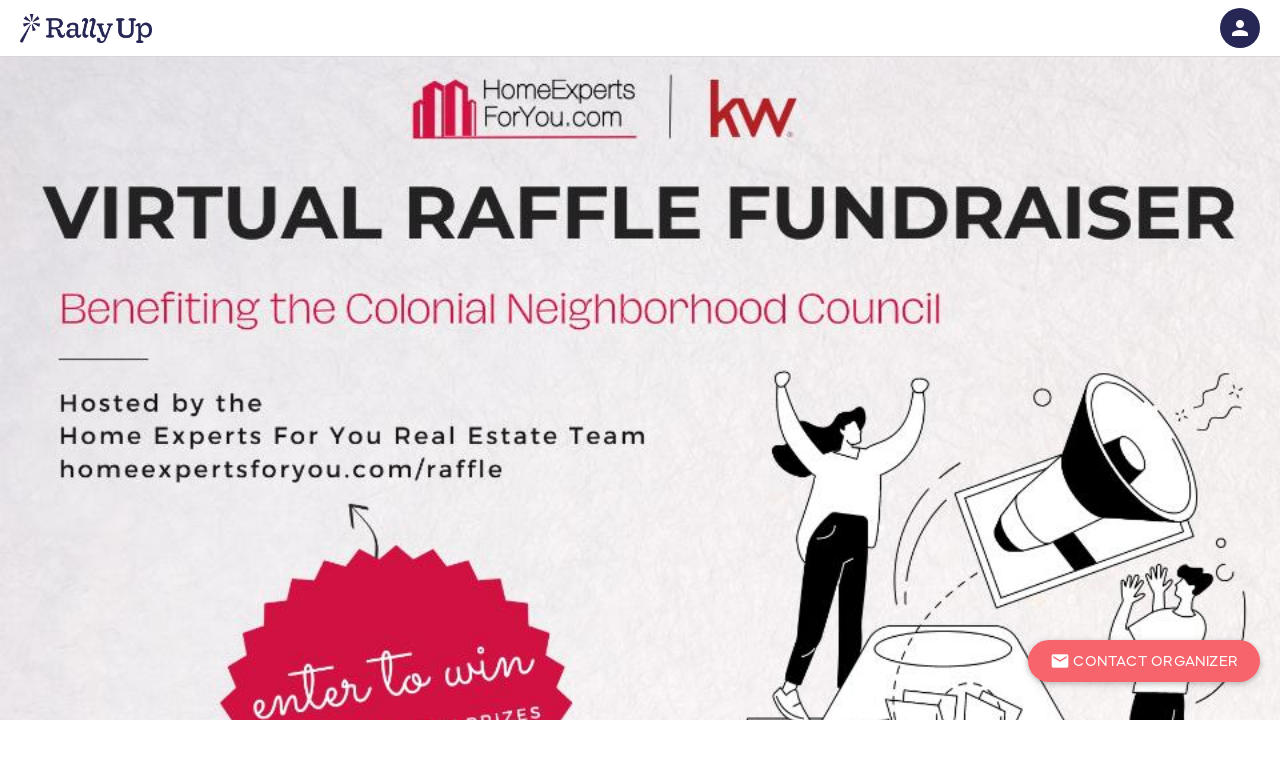

--- FILE ---
content_type: application/javascript
request_url: https://go.rallyup.com/React/build/static/js/main.js?4039001
body_size: 617391
content:
(()=>{var e={88449:(e,t,n)=>{"use strict";n.d(t,{$$:()=>ct,$4:()=>fe,$N:()=>re,A4:()=>pt,BJ:()=>Re,BX:()=>K,B_:()=>Qe,Bb:()=>ze,Bh:()=>xt,CL:()=>Te,CS:()=>ee,CY:()=>It,DD:()=>G,Dr:()=>ie,EE:()=>Ct,Ed:()=>ue,Eg:()=>yt,Fk:()=>le,GY:()=>$e,Gc:()=>et,H6:()=>ae,H8:()=>Ce,IC:()=>St,IZ:()=>j,Iq:()=>be,JI:()=>ge,JS:()=>c,Jm:()=>se,Jo:()=>Ie,Ju:()=>He,K0:()=>Je,KN:()=>Et,Kt:()=>ne,LE:()=>Nt,Mz:()=>O,N3:()=>Ue,N8:()=>rt,NE:()=>J,Ol:()=>b,P7:()=>Ze,PE:()=>x,PR:()=>E,PS:()=>Tt,QL:()=>we,RN:()=>A,Rn:()=>L,S7:()=>Ae,Sf:()=>X,Sj:()=>je,Sw:()=>q,T9:()=>tt,TI:()=>M,T_:()=>Me,Tt:()=>Ft,U6:()=>Le,U9:()=>p,Uz:()=>o,VJ:()=>Q,Vh:()=>ft,WB:()=>te,WC:()=>Ne,WN:()=>oe,WV:()=>d,XO:()=>mt,Xm:()=>kt,Y1:()=>Pt,YC:()=>g,YP:()=>h,Z7:()=>gt,Zn:()=>$,Zr:()=>de,Zs:()=>u,Zw:()=>lt,_$:()=>ve,b1:()=>C,b9:()=>m,bN:()=>S,bj:()=>We,bq:()=>T,br:()=>k,cJ:()=>W,cR:()=>P,cV:()=>Se,d4:()=>Y,dQ:()=>I,dX:()=>F,eS:()=>at,eY:()=>he,ef:()=>vt,er:()=>D,f5:()=>ke,fl:()=>Mt,fv:()=>dt,fx:()=>H,h5:()=>Ke,hD:()=>ye,hP:()=>U,j1:()=>me,jt:()=>Ge,k0:()=>xe,ke:()=>z,kh:()=>N,kt:()=>R,m9:()=>v,mL:()=>Xe,mg:()=>V,og:()=>B,ox:()=>Be,p8:()=>it,pc:()=>nt,pq:()=>y,qD:()=>w,qM:()=>pe,r2:()=>Ee,rB:()=>bt,sG:()=>Fe,tH:()=>ht,tg:()=>f,us:()=>l,uv:()=>Pe,vc:()=>ce,w1:()=>Oe,wX:()=>wt,wb:()=>Z,wl:()=>Ve,x8:()=>st,xP:()=>jt,xq:()=>Ye,y:()=>ut,yD:()=>De,yG:()=>qe,yl:()=>_e,z9:()=>_,zy:()=>ot});var a=n(35852),r=n(72658),i=n(25915);const s=e=>"/account/organizer/".concat(e),o=e=>(0,a.Ko)("/LoginDispatcher/signout",{returnUrl:e}),l=(0,a.Kb)(s("campaignProfile")),c=e=>(0,a.Ko)(s("editstartsellingdate"),e),d=(0,a.Kb)(s("listCampaigns")),u=e=>(0,a.Ko)(s("validatecopycampaign"),e),m=e=>(0,a.Ko)(s("copycampaign"),e),p=(0,a.Kb)(s("LoadCopyCampaignModal")),g=()=>(0,a.Ko)(s("campaignscsv")),h=e=>(0,a.Ko)(s("cancelpayment"),e),C=(0,a.Kb)(s("LoadContributionRefundReason")),v=e=>(0,a.Ko)(s("changedonationability"),e),f=e=>(0,a.Ko)(s("loadexternalcontributions"),e),y=e=>(0,a.Ko)(s("externalcontributionscsv"),{permanentUrl:e}),x=e=>(0,a.Ko)(s("loadexternalcontribution"),e),b=e=>(0,a.Ko)(s("getexternalsupporterinfobyemail"),e),j=e=>(0,a.Ko)(s("SaveExternalContribution"),e),S=e=>(0,a.Ko)(s("completetestmodecreditcardexternalcontribution"),e),N=e=>(0,a.Ko)(s("createorupdatecreditcardexternalcontribution"),e),P=e=>(0,a.Ko)(s("completecreditcardexternalcontribution"),e),w=e=>(0,a.Ko)(s("deleteexternalcontribution"),e),I=e=>(0,a.Ko)(s("verifyexternalcontribution"),e),T=e=>(0,a.Ko)(s("createorupdatetestmodecreditcardexternalcontribution"),e),M=(0,a.$S)(s("GetExternalContributions")),k=(0,a.Kb)(s("LoadCampaignOutsideDonationLimitModel")),F=e=>(0,a.Ko)(s("viewtransactiondetails"),{PaymentID:e}),E=e=>(0,a.Ko)(s("LoadContributionFailedReason"),{PaymentID:e}),L=e=>(0,a.Ko)(s("ViewContributionsTable"),e),A=e=>(0,a.Ko)(s("ViewRecurringContributionsTable"),e),D=e=>(0,a.Ko)(s("LoadContributions"),e),R=e=>(0,a.Ko)(s("LoadRecurringContributions"),e),V=e=>(0,a.Ko)(s("LoadSupporters"),e),_=e=>(0,a.Ko)(s("ViewSupportersTable"),e),O=e=>(0,a.Ko)(s("ContributionsCsv"),e),H=e=>(0,a.Ko)(s("RecurringContributionsCsv"),e),B=e=>(0,a.Ko)(s("SupportersCsv"),{permanentUrl:e}),z=(0,a.Kb)(s("SendEmailToSelectedUsers")),U=(0,a.Kb)(s("LoadCancelRecurringContributionDialog")),Z=(0,a.Kb)(s("CancelRecurringContribution")),G=e=>(0,a.Ko)(s("LoadEditRecurringContributionStripeDialog"),{ContributionID:e}),K=e=>(0,a.Ko)(s("LoadEditRecurringContributionPayPalDialog"),{ContributionID:e}),q=e=>(0,a.Ko)(s("PrepareSetupIntent"),{ContributionID:e}),W=e=>(0,a.Ko)(s("ChangePaymentMethod"),e),X=e=>(0,a.Ko)(s("PrepareAuthorizationOrder"),{ContributionID:e}),Y=e=>(0,a.Ko)(s("ChangeAuthorizationOrder"),e),$=(0,a.Kb)(s("MarkItemsDelivered")),Q=(0,a.Kb)(s("UnmarkItemsDelivered")),J=(0,a.$S)(s("GetContributions")),ee=(0,a.Kb)(s("loadMembers")),te=(0,a.$S)(s("getMembers")),ne=(0,a.Kb)(s("toggleCheckedIn")),ae=(0,a.Kb)(s("deleteTeamMembers")),re=(0,a.Kb)(s("resendMemberThankYouEmails")),ie=(0,a.Kb)(s("resendTeamThankYouEmails")),se=e=>{let{permanentUrl:t,registrationTypeId:n,file:i}=e;return(0,a.Ko)(s("previewImportTeamMembers?permanentUrl=".concat(t).concat(n?"&registrationTypeId=".concat(n):"")),(0,r.D)({file_data:i}))},oe=(0,a.$S)(s("GetEventRegistrations")),le=(0,a.Kb)(s("LoadEventRegistrations")),ce=(0,a.Kb)(s("EventRegistrationsCsv")),de=(0,a.Kb)(s("SetEventRegistrationCheckedIn")),ue=(0,a.Kb)(s("LoadEventRegistration")),me=(0,a.Kb)(s("LoadEventRegistrationForMoving")),pe=(0,a.Kb)(s("FindEventGroupRegistration")),ge=(0,a.Kb)(s("SaveEventRegistration")),he=(0,a.Kb)(s("processTeamMembers")),Ce=(0,a.Kb)(s("membersCsv")),ve=(0,a.Kb)(s("prizeWinnersCsv")),fe=e=>(0,a.kA)(s("GetManualContributions"),e).then((e=>({...e,TotalRecordsCount:(0,i.N)(null===e||void 0===e?void 0:e.Items.length)}))),ye=(0,a.Kb)(s("ManualContributionsCsv")),xe=(0,a.Kb)(s("CancelManualContribution")),be=e=>(0,a.Ko)(s("LoadManualContributions"),e).then((e=>({...e,Items:null===e||void 0===e?void 0:e.Items.map((e=>({...e,supporterName:"".concat(e.SupporterFirstName," ").concat(e.SupporterLastName)}))),TotalRecordsCount:(0,i.N)(null===e||void 0===e?void 0:e.Items.length)}))),je=(0,a.Kb)(s("SaveManualContribution")),Se=(0,a.$S)(s("GetTeamsPageData")),Ne=(0,a.Kb)(s("loadTeams")),Pe=(0,a.Kb)(s("deleteTeams")),we=e=>{let{permanentUrl:t,registrationTypeId:n,file:i}=e;return(0,a.Ko)(s("previewImportTeams?permanentUrl=".concat(t).concat(n?"&registrationTypeId=".concat(n):"")),(0,r.D)({file_data:i}))},Ie=(0,a.Kb)(s("processTeams")),Te=(0,a.Kb)(s("teamsCsv")),Me=(0,a.Kb)(s("TeamWinnersCsv")),ke=(0,a.Kb)(s("ContributionsCsv")),Fe=(0,a.Kb)(s("LoadDashboardTeam")),Ee=(0,a.$S)(s("GetEventGroupRegistrations")),Le=(0,a.Kb)(s("LoadEventGroupRegistrations")),Ae=(0,a.Kb)(s("EventGroupRegistrationsCsv")),De=(0,a.Kb)(s("LoadEventGroupRegistration")),Re=(0,a.Kb)(s("LoadEventRegistrationCustomFieldValues")),Ve=(0,a.Kb)(s("SaveEventGroupRegistration")),_e=(0,a.Kb)(s("FindEventRegistration")),Oe=(0,a.Kb)(s("GenerateUniquePermanentUrlForInvitation")),He=(0,a.Kb)(s("UninviteRegistration")),Be=(0,a.Kb)(s("RemoveRegistration")),ze=(0,a.Kb)(s("UnInviteGroupRegistration")),Ue=(0,a.Kb)(s("LoadFundRequests")),Ze=(0,a.Kb)(s("NewFundRequest")),Ge=(0,a.Kb)(s("LoadWithdrawCampaignFundModel")),Ke=(0,a.Kb)(s("NewFundRequestWithFundingDataSaving")),qe=(0,a.Kb)(s("RequestFundsCsv")),We=(0,a.$S)(s("GetAdministrators")),Xe=(0,a.Kb)(s("LoadAdministrators")),Ye=(0,a.Kb)(s("RemoveAdministrator")),$e=(0,a.Kb)(s("InviteAdministrators")),Qe=(0,a.Kb)(s("AdministratorsCsv")),Je=(0,a.Kb)(s("loadRaffleWinners")),et=(0,a.Kb)(s("checkDrawingProcessFinished")),tt=(0,a.Kb)(s("raffleDrawingWinnersCsv")),nt=(0,a.Kb)(s("redrawRaffleWinner")),at=(0,a.Kb)(s("loadRaffleRedrawReason")),rt=(0,a.Kb)(s("drawRaffleWinners")),it=(0,a.Kb)(s("drawSweepstakesWinners")),st=(0,a.$S)(s("GetRaffleWinners")),ot=(0,a.$S)(s("notifyDrawingWinners")),lt=(0,a.Kb)(s("findSupporterByTicketNumber")),ct=(0,a.Kb)(s("saveManualDrawingWinner")),dt=(0,a.$S)(s("LoadWidgetWizard")),ut=(0,a.Kb)(s("SaveWidget")),mt=(0,a.Kb)(s("CheckInByQrCode")),pt=(0,a.$S)(s("LoadCrowdfundingRewardsView")),gt=(0,a.Kb)(s("LoadCrowdfundingRewards")),ht=(0,a.Kb)(s("CrowdfundingRewardsTableCsv")),Ct=(0,a.Kb)(s("ResendRegistrationEmailToRecipient")),vt=e=>(0,a.Ko)(s("LoadRegisteredDonors"),e),ft=e=>(0,a.Ko)(s("ViewRegisteredDonorsTable"),e),yt=e=>(0,a.Ko)(s("RegisteredDonorsCsv"),{permanentUrl:e}),xt=(0,a.Kb)(s("LoadPreRegistration")),bt=(0,a.Kb)(s("EditPreRegistration")),jt=(0,a.Kb)(s("DeletePreRegistration")),St=e=>(0,a.Ko)(s("LoadDonorDetails"),{PreRegistrationID:e}),Nt=(0,a.Kb)(s("ViewLedgerTable")),Pt=(0,a.Kb)(s("LoadLedgerTable")),wt=(0,a.Kb)(s("LedgersCsv")),It=(0,a.Kb)(s("SubLedgersCsv")),Tt=(0,a.$S)(s("GetSweepstakesWinners")),Mt=(0,a.Kb)(s("loadSweepstakesWinners")),kt=(0,a.Kb)(s("SweepstakesDrawingWinnersCsv")),Ft=(0,a.Kb)(s("redrawSweepstakesWinner")),Et=(0,a.Kb)(s("LoadSweepstakesRedrawReason"))},317:(e,t,n)=>{"use strict";n.d(t,{E9:()=>s,K9:()=>i,QQ:()=>l,cv:()=>o});var a=n(35852);const r=e=>"/account/organizer/PaymentRecoveryDialog/".concat(e),i=e=>(0,a.Ko)(r("LoadPaymentRecoveryDialogModel"),e),s=e=>(0,a.Ko)(r("LoadPayPalPaymentRecoveryDialogModel"),e),o=e=>(0,a.Ko)(r("StartRecovering"),e),l=e=>(0,a.Ko)(r("CompleteRecovering"),e)},8354:(e,t,n)=>{"use strict";n.d(t,{GN:()=>l,J$:()=>h,LD:()=>v,RV:()=>o,aw:()=>c,fd:()=>m,jM:()=>d,jc:()=>u,kn:()=>p,qA:()=>g,w:()=>C});var a=n(35852),r=n(81275),i=n(5232);const s=e=>"/account/profile/".concat(e),o=()=>(0,a.kA)(s("GetSignInInfo")),l=(0,a.Kb)(s("findemail")),c=(0,a.Kb)(s("resetpassword")),d=(0,a.Kb)(s("deleteaccount")),u=e=>{let{email:t,password:n,rememberMe:r=!1}=e;return(0,a.Ko)(s("signin"),{Email:t,Password:n,RememberMe:r})},m=(0,a.Kb)(s("signin")),p=e=>{let{Email:t,FirstName:n,LastName:o,Password:l,ConfirmPassword:c,MarketingOptIn:d,recaptchaToken:u,IsAdvocateUserTypeRequested:m}=e;const{RecaptchaSiteKey:p}=(0,r.yj)(i.h.getState());return(0,a.Ko)(s("signup"),{Email:t,FirstName:n,LastName:o,Password:l,ConfirmPassword:c,MarketingOptIn:d,RecaptchaViewModel:{RecaptchaResponse:u,SiteKey:p},IsAdvocateUserTypeRequested:m})},g=(0,a.Kb)(s("signup")),h=e=>{let{email:t,firstName:n,lastName:r,password:i,confirmPassword:o,RecaptchaViewModel:l}=e;return(0,a.Ko)(s("signup"),{Email:t,FirstName:n,LastName:r,Password:i,ConfirmPassword:o,MarketingOptIn:!1,RecaptchaViewModel:l})},C=e=>(0,a.Ko)(s("changepassword"),e),v=(0,a.Kb)(s("resendconfirmemail"))},37372:(e,t,n)=>{"use strict";n.d(t,{BN:()=>d,DV:()=>c,GE:()=>l,QH:()=>o,Tq:()=>i,iK:()=>s});var a=n(35852);const r=e=>"/campaigns/".concat(e),i=()=>(0,a.kA)(r("CanCreateCampaignFromTemplate")),s=()=>(0,a.kA)(r("CheckExpiredCampaigns"));let o=function(e){return e[e.Success=1]="Success",e[e.NeedMoreInformation=2]="NeedMoreInformation",e}({});const l=(0,a.$S)(r("SetupFromTemplate")),c=(0,a.$S)(r("getTestModeInfo")),d=(0,a.$S)(r("CanCreateMyCampaign"))},65543:(e,t,n)=>{"use strict";n.d(t,{$8:()=>S,Ao:()=>w,D2:()=>P,D_:()=>y,LG:()=>C,MS:()=>j,WH:()=>p,ZA:()=>I,f:()=>N,fP:()=>h,jw:()=>v,lX:()=>x,o7:()=>f,t9:()=>b,u9:()=>g,zl:()=>m});var a=n(14252),r=n(89491),i=n(1243),s=n(74886),o=n(5232),l=n(27804),c=n(35852),d=n(66058);const u="empty",m=e=>{let{id:t,currentFormName:n,data:m,nextFormName:p}=e;const{progress:g}=(0,s.gm)(o.h.getState());switch(n){case r.K.FIRST:{const e=m,{imageId:n,imageUri:r}=(0,s.J0)(o.h.getState()),h={nextSectionName:p,viewModel:{Progress:g,IsDirty:!0,PermanentUrl:t,CampaignName:e.CampaignName,ShortDescription:e.shortDescription,ShowCampaignHeadline:e.showCampaignHeadline,Medias:{Items:[{ID:r===e.ImageUri?n:null,MediaType:i.Y.campaigns.MediaTypeCode.Image,ImageUri:e.ImageUri?(0,l.Nb)(e.ImageUri):null}]},UseContributionAmountPresets:e.UseContributionAmountPresets,ContributionAmountPresets:e.ContributionAmountPresets?e.ContributionAmountPresets:[],IsContributionPresetsSortDesc:e.contributionPresetsSort===d.s.DESC,FriendlyUrl:e.friendlyUrl,CauseTerminology:{SelectedTerminology:{IsCampaignSpecific:e.cause.value===a.f,TerminologyType:10,ID:e.cause.value,Article:"a"===e.cause.article?"A":"An",Singular:e.cause.singular||u,Plural:e.cause.plural||u}},UseCauses:e.UseCauses,DonationPageDisplayingConfigurationModel:{IsBannerEnabled:e.DonationPageDisplayingConfigurationModel.IsBannerEnabled||!1,IsFundImageEnabled:e.DonationPageDisplayingConfigurationModel.IsFundImageEnabled||!1,IsPresetDonationDescriptionEnabled:e.DonationPageDisplayingConfigurationModel.IsPresetDonationDescriptionEnabled||!1,IsPresetDonationImageEnabled:e.DonationPageDisplayingConfigurationModel.IsPresetDonationImageEnabled||!1,IsPresetDonationTitleEnabled:e.DonationPageDisplayingConfigurationModel.IsPresetDonationTitleEnabled||!1}}};return(0,c.Ko)("/CampaignsSetup/SaveDonationPagesSection",h)}case r.K.SECOND:{var h,C,v,f,y,x,b,j,S,N,P,w;const e=m,{defaultPricingViewModel:n,paymentMethods:a,PlusSubscriptionPricingViewModel:r}=(0,s.xi)(o.h.getState()),l=null!==(h=e.defaultPricingViewModel.pricingTypeCode)&&void 0!==h?h:n.pricingTypeCode,d=null!==(C=e.defaultPricingViewModel.DefaultPricingServiceFeeChargingTypeID)&&void 0!==C?C:n.DefaultPricingServiceFeeChargingTypeID,u=null!==(v=e.defaultPricingViewModel.DefaultPricingProcessingFeeChargingTypeID)&&void 0!==v?v:n.DefaultPricingProcessingFeeChargingTypeID,I=a.filter((e=>{let{hidden:t}=e;return t})).map((e=>({Value:e.value,IsSelected:e.selected}))),T=Object.entries(e.paymentMethods).map((e=>{let[t,n]=e;return{Value:parseInt(t,10),IsSelected:n}})),M={nextSectionName:p,viewModel:{Progress:g,IsDirty:!0,PermanentUrl:t,Check:e.check&&e.paymentMethods["".concat(i.Y.campaigns.PaymentTypeCode.Check,"_")]?{CountryID:e.check.countryID,CheckName:e.check.checkName,CheckPayableTo:e.check.checkPayableTo,CheckZipCode:e.check.checkZipCode,CheckCity:e.check.checkCity,RegionID:e.check.regionID,CheckAttentionTo:e.check.checkAttentionTo,CheckAddressLine1:e.check.checkAddressLine1,CheckAddressLine2:e.check.checkAddressLine2,CheckAddressLine3:e.check.checkAddressLine3}:void 0,PaymentMethods:[...I,...T],CurrencyTypeID:e.currencySelected,EmailSubject:e.emailSubject,EmailTemplate:e.emailTemplate,AllowDonationDedication:e.allowDonationDedication,UseCustomMinMaxContributionAmount:e.useCustomMinMaxContributionAmount,MinimumContributionAmount:e.minimumContributionAmount,MaximumContributionAmount:e.maximumContributionAmount,EnableMarketingEmailsOption:e.enableMarketingEmailsOption,EnableMarketingEmailsOptionLabel:e.enableMarketingEmailsOptionLabel,TextToGiveViewModel:{IsTextToGiveEnabled:e.textToGive.enabled,TextToGiveKeyword:e.textToGive.keyword,IsInternationalTextToGiveEnabled:e.textToGive.internationalEnabled},IsAddressRequired:e.isAddressRequired,IsPhoneNumberRequired:e.isPhoneNumberRequired,CustomFields:{BasicFields:[],CustomFields:e.CustomFields.CustomFields.map(((e,t)=>{let{ID:n,IsRequired:a,Name:r,CustomFieldTypeID:i,HasOtherOption:s,Options:o}=e;return{ID:n<0?null:n,Name:r,Collect:!0,IsRequired:a,Sequence:t+1,CustomFieldTypeID:i,Readonly:!1,HasOtherOption:s,Options:o.map(((e,t)=>{let{Name:n,ID:a}=e;return{ID:a<0?null:a,Name:n,Sequence:t+1}}))}}))},DefaultPricingViewModel:{ConvenienceFeeAmountType:e.defaultPricingViewModel.ConvenienceFeeAmountType,IsPercentageConvenienceFeeAvailable:e.defaultPricingViewModel.IsPercentageConvenienceFeeAvailable,ProcessingFeesChargedToSupporter:null!==(f=e.defaultPricingViewModel.processingFeesChargedToSupporter)&&void 0!==f?f:n.processingFeesChargedToSupporter,DefaultPricingServiceFeeChargingTypeID:d,DefaultPricingProcessingFeeChargingTypeID:u,PromoCodeFeeChargingTypeCode:null!==(y=e.defaultPricingViewModel.promoCodeFeeChargingTypeCode)&&void 0!==y?y:n.promoCodeFeeChargingTypeCode,ConvenienceFeeAmount:null!==(x=e.defaultPricingViewModel.ConvenienceFeeAmount)&&void 0!==x?x:n.ConvenienceFeeAmount,IsConvenienceFeeEnabled:null!==(b=e.defaultPricingViewModel.isConvenienceFeeEnabled)&&void 0!==b?b:n.isConvenienceFeeEnabled,PricingTypeCode:l,ShowDefaultPricingCard:n.showDefaultPricingCard},PlusSubscriptionPricingViewModel:{DefaultPricingServiceFeeChargingTypeID:null!==(j=e.PlusSubscriptionPricingViewModel.DefaultPricingServiceFeeChargingTypeID)&&void 0!==j?j:r.DefaultPricingServiceFeeChargingTypeID,DefaultPricingProcessingFeeChargingTypeID:null!==(S=e.PlusSubscriptionPricingViewModel.DefaultPricingProcessingFeeChargingTypeID)&&void 0!==S?S:r.DefaultPricingProcessingFeeChargingTypeID,IsConvenienceFeeEnabled:null!==(N=e.PlusSubscriptionPricingViewModel.isConvenienceFeeEnabled)&&void 0!==N?N:r.isConvenienceFeeEnabled,ConvenienceFeeAmountType:e.PlusSubscriptionPricingViewModel.ConvenienceFeeAmountType,IsPercentageConvenienceFeeAvailable:e.PlusSubscriptionPricingViewModel.IsPercentageConvenienceFeeAvailable,ConvenienceFeeAmount:null!==(P=e.PlusSubscriptionPricingViewModel.ConvenienceFeeAmount)&&void 0!==P?P:r.ConvenienceFeeAmount,ProcessingFeesChargedToSupporter:null!==(w=e.PlusSubscriptionPricingViewModel.processingFeesChargedToSupporter)&&void 0!==w?w:r.processingFeesChargedToSupporter,ShowPlusSubscriptionPricingCard:r.showPlusSubscriptionPricingCard}}};return(0,c.Ko)("/CampaignsSetup/SaveDonationPageCheckoutSection",M)}case r.K.THIRD:{const{UkGiftAidShown:e,canHaveAdditionalAmount:n,areFixedContributionsAllowedVisible:r,isDonationWithoutItemsHeadlineAndButtonVisible:i,showAreCompleteAnonymousContributions:l,showSpecialInstructions:d}=(0,s.B)(o.h.getState()),h=m,C={nextSectionName:p,viewModel:{TimezoneID:h.timezone,CampaignTabTitle:{Header:"Donation Page tab",ValidatationAttribute:"CampaignTabTitle",FundraisingActivityType:null,Title:"Donation Page"},TerminologiesViewModel:{ShowContributionTerminology:!0,SupporterTerminologyModel:{SelectedTerminology:{ID:h.terminology.value,Article:"a"===h.terminology.article?"A":"An",Singular:h.terminology.singular||u,Plural:h.terminology.plural||u,IsCampaignSpecific:h.terminology.value===a.f,TerminologyType:13}},ContributionTerminologyModel:{SelectedTerminology:{ID:h.contribution.value,Article:"a"===h.contribution.article?"A":"An",Singular:h.contribution.singular||u,Plural:h.contribution.plural||u,IsCampaignSpecific:h.contribution.value===a.f,Verb:h.contribution.verb||u,TerminologyType:15}}},PermanentUrl:t,Progress:g,HaveFundCode:h.hasFundCode,FundCode:h.hasFundCode?h.FundCode:null,IsDirty:!0,PricingViewModel:{ShowOrganizerPromoCode:h.showOrganizerPromoCode,HaveOrganizerPromoCode:null!==h.OrganizerPromoCode,OrganizerPromoCode:h.OrganizerPromoCode,PermanentUrl:t},IsUkGiftAidEnabled:!!e&&h.UkGiftAidEnabled,GiftAidStatement:e?h.giftAidText:null,GiftAidAgreement:e?h.giftAidAgreementText:null,ContributionBankStatement:h.ContributionBankStatement,ShowAdditionalAmount:!!n&&h.showAdditionalAmount,AreFixedContributionsAllowed:!!r&&h.areFixedContributionsAllowed,DonationWithoutItemsHeadLineText:r&&i?h.donationWithoutItemsHeadLineText:null,DonateWithoutItemsButtonText:r&&i?h.donateWithoutItemsButtonText:null,AreCompleteAnonymousContributionsDisabled:!!l&&!h.areCompleteAnonymousContributionsEnabled,AllowDonationDedication:h.allowDonationDedication,IsSpecialInstructionsVisible:!!d&&h.isSpecialInstructionsVisible,UseCustomMinMaxContributionAmount:h.useCustomMinMaxContributionAmount,MinimumContributionAmount:h.useCustomMinMaxContributionAmount?h.minimumContributionAmount:null,MaximumContributionAmount:h.useCustomMinMaxContributionAmount?h.maximumContributionAmount:null,EnableMarketingEmailsOption:h.enableMarketingEmailsOption,EnableMarketingEmailsOptionLabel:h.enableMarketingEmailsOption?h.EnableMarketingEmailsOptionLabel:null,Notice:h.notice,IsSupporterNoticeAcknowledgmentRequired:h.isSupporterNoticeAcknowledgmentRequired,ContributionNotificationRecipients:h.ContributionNotificationRecipients.map((e=>({Email:e}))),ContactOrganizerEmailRecipients:h.ContactOrganizerEmailRecipients.map((e=>({Email:e}))),AreNotificationsAboutNewDonorsAndDonationsEnabled:h.AreNotificationsAboutNewDonorsAndDonationsEnabled,AllowRecurringDonations:h.AllowRecurringDonations,IsRecurringDonationUpsellEnabled:h.IsRecurringDonationUpsellEnabled,AllowDonorsChooseRecurringDonationFrequency:h.AllowDonorsChooseRecurringDonationFrequency,DefaultRecurrencePeriodID:h.DefaultRecurrencePeriodID,UpsellPercentage:h.UpsellPercentage,UpsellTitle:h.UpsellTitle,UpsellDescription:h.UpsellDescription,EnableAnonymousDonation:h.EnableAnonymousDonation,EnableHideEmail:h.EnableHideEmail,IntegrationsOptionsSubsectionViewModel:{BloomerangFields:{CampaignFieldValueID:h.bloomerangFields.campaignFieldValueID,FundFieldValueID:h.bloomerangFields.fundFieldValueID,AppealFieldValueID:h.bloomerangFields.appealFieldValueID},LittleGreenLightFields:{CampaignFieldValueID:h.littleGreenLightFields.campaignFieldValueID,FundFieldValueID:h.littleGreenLightFields.fundFieldValueID,AppealFieldValueID:h.littleGreenLightFields.appealFieldValueID},OrganizationId:h.organizationId}}};return(0,c.Ko)("/CampaignsSetup/SaveDonationPageOptionsSection",C)}default:return new Promise(((e,t)=>t(new Error("Unrecognized form's type to save"))))}},p=e=>{let{text:t,permanentUrl:n}=e;return(0,c.Ko)("/CampaignsSetup/ValidateTextToGive",{TextToGiveKeyword:t,PermanentUrl:n})},g=e=>(0,c.Ko)("/Campaigns/ValidateOrganizerPromoCode",e),h=e=>{let{url:t,permanentUrl:n}=e;return(0,c.Ko)("/CampaignsSetup/ValidateCampaignFriendlyUrl",{FriendlyUrl:t,PermanentUrl:n})},C=e=>(0,c.Ko)("/Campaigns/ValidateCampaign",{permanentUrl:e}),v=e=>(0,c.Ko)("/campaignssetup/validateplussubscriptionifneeded",{permanentUrl:e}),f=e=>(0,c.Ko)("/CampaignsSetup/LoadSubmitDialog",{permanentUrl:e}),y=e=>{let{PermanentUrl:t,CurrencyTypeID:n}=e;return(0,c.Ko)("/Campaigns/SubmitCampaign",{permanentUrl:t,CurrencyTypeID:n})},x=e=>{let{id:t,archive:n,path:a="/campaigns/adminarchiveunarchivecampaign"}=e;return(0,c.Ko)(a,{ID:t,doArchive:n})},b=(0,c.Kb)("/campaigns/getQuickActionPanelMenu"),j=e=>(0,c.Ko)("/campaigns/deletecampaign",{id:e}),S=e=>(0,c.Ko)("/campaigns/archiveunarchivecampaign",e),N=e=>{let{permanentUrl:t,email:n}=e;return(0,c.Ko)("/CampaignsSetup/AddContributionNotificationRecipient",{model:{Email:n},permanentUrl:t})},P=e=>{let{permanentUrl:t,email:n}=e;return(0,c.Ko)("/CampaignsSetup/DeleteContributionNotificationRecipient",{model:{Email:n},permanentUrl:t})},w=(0,c.Kb)("/CampaignsSetup/LoadUpdatePricingDialog"),I=(0,c.Kb)("/CampaignsSetup/SaveUpdatePricingDialog")},48293:(e,t,n)=>{"use strict";n.d(t,{GJ:()=>l,I2:()=>s,QC:()=>d,XE:()=>o,dk:()=>c,i3:()=>u,kP:()=>i});var a=n(35852);const r=e=>"/setupcauses/".concat(e),i=e=>{let{limit:t,campaignID:n,offset:i}=e;return(0,a.Ko)(r("LoadItems"),{BatchSize:t,CampaignID:n,LoadFromIndex:i})},s=e=>(0,a.Ko)(r("DeleteItem"),{ItemID:e}),o=e=>(0,a.Ko)(r("LoadItemDetails"),{ItemID:e}),l=e=>(0,a.Ko)(r("CopyItem"),{ItemID:e}),c=e=>(0,a.Ko)(r("SaveItem"),e),d=e=>(0,a.Ko)(r("ReorderItem"),{ItemId:e[0],NewSequence:e[2]+1}),u=e=>(0,a.Ko)(r("saveitemsglobal"),e)},7030:(e,t,n)=>{"use strict";n.d(t,{AK:()=>d,Mh:()=>o,N4:()=>i,QA:()=>c,e6:()=>s,kX:()=>l,uq:()=>u});var a=n(35852);const r=e=>"/checkout/".concat(e),i=e=>(0,a.kA)(r("loadpaymentconfirmation"),{id:e}),s=e=>(0,a.kA)(r("loadcontributionconfirmation"),{id:e}),o=e=>(0,a.Ko)(r("savecontributionnote"),e),l=(0,a.Kb)(r("savePreferences")),c=e=>(0,a.Ko)(r("validateinternalfundinglimitreachattempt"),e),d=(0,a.Kb)(r("SubmitP2pRegistrationFreeContribution")),u=(0,a.Kb)(r("SubmitDonorEventBalanceFreeContribution"))},36482:(e,t,n)=>{"use strict";n.d(t,{FL:()=>d,Fc:()=>g,Hu:()=>i,Ky:()=>c,QK:()=>p,W:()=>C,gs:()=>o,mt:()=>u,nM:()=>s,nb:()=>h,o_:()=>l,rK:()=>m});var a=n(35852);const r="/lookup",i=()=>(0,a.Ko)("".concat(r,"/countries")),s=e=>(0,a.Ko)("".concat(r,"/regions"),{countryId:e}),o=()=>(0,a.kA)("".concat(r,"/listcurrencies")),l=()=>(0,a.Ko)("".concat(r,"/timezones")),c=e=>(0,a.kA)("".concat(r,"/organizationsbypartnerList"),{term:e}),d=((0,a.$S)("".concat(r,"/teammembersList")),(e,t)=>(0,a.kA)("".concat(r,"/teammembersList"),{term:e,campaignId:t})),u=(0,a.$S)("".concat(r,"/teammembersList")),m=(0,a.$S)("".concat(r,"/teamslist")),p=(e,t)=>(0,a.kA)("".concat(r,"/teamslist"),{term:e,campaignId:t}),g=(0,a.$S)("".concat(r,"/teamslist")),h=(0,a.$S)("".concat(r,"/OrganizationsByNameAndEinList")),C=(0,a.$S)("".concat(r,"/NonFeaturedTemplates"));(0,a.$S)("".concat(r,"/GetCampaignItemsTerminology"))},15830:(e,t,n)=>{"use strict";n.d(t,{A4:()=>p,Cq:()=>y,FH:()=>R,GR:()=>I,If:()=>O,JN:()=>A,Kb:()=>S,Mh:()=>g,Nu:()=>i,Ou:()=>c,PA:()=>k,R$:()=>E,U7:()=>B,U8:()=>d,VK:()=>T,Wt:()=>C,Xh:()=>V,Z2:()=>x,_U:()=>F,af:()=>v,dN:()=>M,dr:()=>L,f8:()=>s,fg:()=>j,hM:()=>N,h_:()=>m,ib:()=>u,iq:()=>D,k0:()=>o,kV:()=>_,s9:()=>z,t$:()=>H,tO:()=>f,uh:()=>b,ut:()=>h,wB:()=>w,xq:()=>l,zh:()=>P});var a=n(35852);const r=e=>"/organization/".concat(e),i=(0,a.Kb)(r("loadDonationPages")),s=e=>(0,a.Ko)(r("donationpagescsv"),{permanentUrl:e}),o=e=>(0,a.Ko)(r("resendadministratorinvitation"),{OrganizationUserID:e}),l=e=>(0,a.Ko)(r("removeadministrator"),{OrganizationUserID:e}),c=e=>(0,a.Ko)(r("generatefavicon"),e),d=(0,a.Kb)(r("saveprofile")),u=(0,a.Kb)(r("validateorganizationfriendlyurl")),m=e=>(0,a.Ko)(r("savehomepage"),e),p=(0,a.$S)(r("getorganizationsetuphomepage")),g=(0,a.Kb)(r("loadactivecampaigncustomfields")),h=(0,a.$S)(r("getsetupbasics")),C=(0,a.Kb)(r("savebasics")),v=(0,a.Kb)(r("savefunding")),f=e=>(0,a.Ko)(r("loaddefaultprocessingrates"),{currency:e}),y=e=>(0,a.kA)(r("getorganizationintegrations"),{id:e}),x=(0,a.$S)(r("getOrganizationProfile")),b=(0,a.Kb)(r("loadStaffs")),j=e=>(0,a.Ko)(r("inviteadministrators"),e),S=(0,a.Kb)(r("inviteAdvocate")),N=e=>(0,a.Ko)(r("staffscsv"),{permanentUrl:e}),P=(0,a.Kb)(r("resendAdministratorInvitation")),w=(0,a.Kb)(r("resendAdvocateInvitation")),I=(0,a.Kb)(r("removeAdministrator")),T=(0,a.Kb)(r("removeAdvocate")),M=(0,a.Kb)(r("saveAdministrator")),k=(0,a.$S)(r("getsetupfundingdata")),F=e=>(0,a.Ko)(r("validatecustomsubdomain"),e),E=e=>(0,a.Ko)(r("validatecname"),e),L=e=>(0,a.Ko)(r("testsmtpconnection"),e),A=(0,a.Kb)(r("getBrandedUrlsInUse")),D=(0,a.Kb)(r("saveBranding")),R=(0,a.$S)(r("getSetupBrandingViewModel")),V=(0,a.Kb)(r("CreateOrganizationInternalProcessingRequest")),_=(0,a.$S)(r("GetVerifyData")),O=(0,a.Kb)(r("deleteVerificationAccountFile")),H=(0,a.Kb)(r("saveVerifyAccount")),B=(0,a.$S)(r("GetOrganizationPricing")),z=(0,a.Kb)(r("SavePricing"))},32816:(e,t,n)=>{"use strict";n.d(t,{R:()=>i});var a=n(35852);const r="/releasetoggle",i=e=>(0,a.kA)("".concat(r,"/isreleasetoggleenabled"),{toggleName:e});(0,a.$S)("".concat(r,"/isreleasetoggleenabled"))},97578:(e,t,n)=>{"use strict";n.d(t,{Eq:()=>D,IZ:()=>v,M4:()=>K,MO:()=>S,OR:()=>m,QP:()=>g,Ql:()=>c,R7:()=>k,R9:()=>j,S3:()=>f,Us:()=>Z,Wg:()=>R,Xd:()=>u,Y7:()=>I,YA:()=>M,_H:()=>w,_e:()=>C,a0:()=>T,aI:()=>h,bf:()=>_,d1:()=>O,d6:()=>b,dk:()=>F,eR:()=>H,er:()=>G,fo:()=>z,gy:()=>l,h3:()=>B,iL:()=>d,ig:()=>V,jx:()=>y,kA:()=>A,l3:()=>L,o0:()=>P,sR:()=>p,tT:()=>s,vi:()=>N,wd:()=>x,xl:()=>U,xr:()=>o,y1:()=>E});var a=n(35852);const r=e=>"/taskstatus/".concat(e),i=e=>()=>(0,a.Ko)(r(e)),s=e=>(0,a.Ko)(r("isorganizationstaffsexportinprogress"),{organizationPermanentUrl:e}),o=e=>(0,a.Ko)(r("isorganizationdonationpagesexportinprogress"),{organizationPermanentUrl:e}),l=(0,a.Kb)(r("isdashboardcontributionsexportinprogress")),c=(0,a.Kb)(r("isdashboardmembersexportinprogress")),d=i("isadministrationcontributionsexporttaskprogress"),u=i("isadministrationorganizationsexporttaskprogress"),m=i("isadministrationusersexporttaskinprogress"),p=i("ispartnerusersexporttaskinprogress"),g=i("ispartnerorganizationsexporttaskinprogress"),h=i("ispartnercampaignsexporttaskinprogress"),C=i("isuserdataexportinprogress"),v=i("isadministrationcampaignsexporttaskprogress"),f=i("isorganizermycampaignsexportinprogress"),y=e=>(0,a.Ko)(r("isorganizationsupportersexportinprogress"),{organizationPermanentUrl:e}),x=e=>(0,a.Ko)(r("IsExportOrganizationDonorProfileRecurringDonationsInProgress"),{profileID:e}),b=e=>(0,a.Ko)(r("IsExportOrganizationDonorProfileOneTimeDonationsInProgress"),{profileID:e}),j=e=>(0,a.Ko)(r("isorganizerphysicalraffleticketsexportinprogress"),{campaignPermanentUrl:e}),S=e=>(0,a.Ko)(r("isorganizerphysicalsweepstaketicketsexportinprogress"),{campaignPermanentUrl:e}),N=i("ispartnercontributionsexporttaskprogress"),P=e=>(0,a.Ko)(r("isorganizerexternalcontributionsexportinprogress"),{campaignPermanentUrl:e}),w=(0,a.Kb)(r("IsExportOrganizerDonationsInProgress")),I=e=>(0,a.Ko)(r("IsOrganizerRecurringContributionsExportInProgress"),{campaignPermanentUrl:e}),T=e=>(0,a.Ko)(r("IsOrganizerSupportersExportInProgress"),{campaignPermanentUrl:e}),M=e=>(0,a.Ko)(r("IsOrganizerRegisteredDonorsExportInProgress"),{campaignPermanentUrl:e}),k=e=>(0,a.Ko)(r("IsOrganizerDonorPromoCodesExportInProgress"),{campaignPermanentUrl:e}),F=(0,a.Kb)(r("IsExportOrganizationDonorEventBalancesInProgress")),E=(0,a.Kb)(r("IsOrganizerEventRegistrationsExportInProgress")),L=(0,a.Kb)(r("IsOrganizerTeamMembersExportInProgress")),A=(0,a.Kb)(r("IsOrganizerPrizeWinnersExportInProgress")),D=(0,a.Kb)(r("IsOrganizerManualContributionsExportInProgress")),R=(0,a.Kb)(r("isOrganizerTeamsExportInProgress")),V=(0,a.Kb)(r("IsOrganizerTeamPrizeWinnersExportInProgress")),_=(0,a.Kb)(r("IsExportOrganizerDonationsInProgress")),O=(0,a.Kb)(r("IsOrganizerEventGroupRegistrationsExportInProgress")),H=(0,a.Kb)(r("IsOrganizerFundRequestsExportInProgress")),B=(0,a.Kb)(r("IsOrganizerCampaignAdministratorsExportInProgress")),z=(0,a.Kb)(r("IsOrganizerRaffleDrawingWinnersExportInProgress")),U=(0,a.Kb)(r("IsOrganizerCrowdfundingRewardsTableExportInProgress")),Z=(0,a.Kb)(r("IsOrganizerLedgersExportInProgress")),G=(0,a.Kb)(r("IsOrganizerSubLedgersExportInProgress")),K=(0,a.Kb)(r("IsOrganizerSweepstakesDrawingWinnersExportInProgress"))},10113:(e,t,n)=>{"use strict";n.d(t,{j:()=>r});n(47313);var a=n(46417);const r=e=>{let{className:t}=e;return(0,a.jsxs)("svg",{viewBox:"0 0 20 21",xmlns:"http://www.w3.org/2000/svg",className:t,children:[(0,a.jsx)("path",{d:"M16.0168 2.22794H15.515V1.67647C15.515 1.37151 15.2685 1.125 14.9635 1.125C14.6586 1.125 14.4121 1.37151 14.4121 1.67647V2.22794H10.5518V1.67647C10.5518 1.37151 10.3053 1.125 10.0003 1.125C9.69532 1.125 9.44882 1.37151 9.44882 1.67647V2.22794H5.58852V1.67647C5.58852 1.37151 5.34202 1.125 5.03705 1.125C4.73209 1.125 4.48558 1.37151 4.48558 1.67647V2.22794H3.98374C2.43577 2.22794 1.17676 3.48695 1.17676 5.03493V17.068C1.17676 18.616 2.43577 19.875 3.98374 19.875H16.0168C17.5648 19.875 18.8238 18.616 18.8238 17.068V5.03493C18.8238 3.48695 17.5648 2.22794 16.0168 2.22794ZM17.7209 17.068C17.7209 18.0077 16.956 18.7721 16.0168 18.7721H3.98374C3.04404 18.7721 2.2797 18.0077 2.2797 17.068V7.74265H17.7209V17.068ZM17.7209 6.63971H2.2797V5.03493C2.2797 4.09522 3.04404 3.33088 3.98374 3.33088H4.48558V4.98529C4.48558 5.29026 4.73209 5.53676 5.03705 5.53676C5.34202 5.53676 5.58852 5.29026 5.58852 4.98529V3.33088H9.44882V4.98529C9.44882 5.29026 9.69532 5.53676 10.0003 5.53676C10.3053 5.53676 10.5518 5.29026 10.5518 4.98529V3.33088H14.4121V4.98529C14.4121 5.29026 14.6586 5.53676 14.9635 5.53676C15.2685 5.53676 15.515 5.29026 15.515 4.98529V3.33088H16.0168C16.956 3.33088 17.7209 4.09522 17.7209 5.03493V6.63971Z"}),(0,a.jsx)("rect",{x:"4.70581",y:"9.91174",width:"2.71493",height:"2.35294",rx:"0.504202"}),(0,a.jsx)("rect",{x:"4.70532",y:"14.0292",width:"2.71493",height:"2.35294",rx:"0.504202"}),(0,a.jsx)("rect",{x:"8.59692",y:"9.91162",width:"2.71493",height:"2.35294",rx:"0.504202"}),(0,a.jsx)("rect",{x:"8.59692",y:"14.0292",width:"2.71493",height:"2.35294",rx:"0.504202"}),(0,a.jsx)("rect",{x:"12.4878",y:"9.91162",width:"2.71493",height:"2.35294",rx:"0.504202"})]})}},92449:(e,t,n)=>{"use strict";n.d(t,{V:()=>r});var a=n(46417);const r=e=>{let{className:t}=e;return(0,a.jsx)("svg",{viewBox:"0 0 12 12",fill:"none",xmlns:"http://www.w3.org/2000/svg",className:t,children:(0,a.jsx)("path",{d:"M8.357 5.72952L3.7024 1.07805C3.62725 1.02169 3.5343 0.994323 3.4406 1.00098C3.34691 1.00764 3.25876 1.04787 3.19234 1.11429C3.12592 1.18072 3.08568 1.26887 3.07903 1.36256C3.07237 1.45626 3.09973 1.54921 3.15609 1.62436L7.53674 6.00502L3.15609 10.3857C3.11136 10.4192 3.07437 10.462 3.0476 10.5111C3.02084 10.5602 3.00495 10.6144 3.00098 10.6702C2.99702 10.726 3.00508 10.7819 3.02463 10.8343C3.04418 10.8867 3.07476 10.9343 3.11429 10.9738C3.15383 11.0133 3.20139 11.0439 3.25377 11.0634C3.30615 11.083 3.36211 11.0911 3.41788 11.0871C3.47365 11.0831 3.52792 11.0672 3.57701 11.0405C3.62609 11.0137 3.66885 10.9767 3.7024 10.932L8.357 6.27739C8.42897 6.20438 8.46931 6.10598 8.46931 6.00346C8.46931 5.90094 8.42897 5.80253 8.357 5.72952Z",fill:"white",stroke:"white",strokeWidth:"0.780449"})})}},77235:(e,t,n)=>{"use strict";n.d(t,{y:()=>r});n(47313);var a=n(46417);const r=e=>{let{className:t}=e;return(0,a.jsx)("svg",{className:t,viewBox:"0 0 16 16",fill:"none",xmlns:"http://www.w3.org/2000/svg",children:(0,a.jsx)("path",{d:"M7.97362 4.00051C7.87523 4.00398 7.77863 4.02741 7.6899 4.06929C7.60118 4.11117 7.52225 4.17063 7.45809 4.2439L1.77149 10.5242C1.71054 10.5941 1.66422 10.6751 1.63518 10.7626C1.60615 10.8501 1.59496 10.9423 1.60227 11.034C1.60957 11.1257 1.63522 11.2152 1.67774 11.2972C1.72027 11.3792 1.77885 11.4521 1.85012 11.5119C1.9214 11.5717 2.00398 11.6171 2.09316 11.6456C2.18233 11.674 2.27635 11.685 2.36984 11.6779C2.46333 11.6707 2.55446 11.6455 2.63803 11.6038C2.7216 11.562 2.79597 11.5045 2.8569 11.4346L8.0001 5.77215L13.1433 11.4346C13.2042 11.5045 13.2786 11.562 13.3622 11.6038C13.4457 11.6455 13.5369 11.6707 13.6304 11.6779C13.7239 11.685 13.8179 11.674 13.907 11.6456C13.9962 11.6171 14.0788 11.5717 14.1501 11.5119C14.2213 11.4521 14.2799 11.3792 14.3225 11.2972C14.365 11.2152 14.3906 11.1257 14.3979 11.034C14.4052 10.9423 14.394 10.8501 14.365 10.7626C14.336 10.6751 14.2897 10.5941 14.2287 10.5242L8.54211 4.2439C8.47213 4.16398 8.38467 4.10053 8.28623 4.05839C8.1878 4.01626 8.08094 3.99648 7.97362 4.00051Z",fill:"#444444"})})}},78787:(e,t,n)=>{"use strict";n.d(t,{W:()=>r});var a=n(46417);const r=e=>{let{className:t,onClick:n}=e;return(0,a.jsx)("svg",{viewBox:"0 0 20 21",xmlns:"http://www.w3.org/2000/svg",className:t,onClick:n,children:(0,a.jsx)("path",{d:"M19.0677 2.95743C19.1828 2.83968 19.2742 2.69986 19.3365 2.54596C19.3989 2.39205 19.431 2.22708 19.4311 2.06045C19.4312 1.89382 19.3993 1.72881 19.3371 1.57482C19.2749 1.42084 19.1838 1.2809 19.0688 1.16301C18.9539 1.04511 18.8174 0.951563 18.6671 0.887703C18.5169 0.823843 18.3558 0.790921 18.1931 0.790819C18.0305 0.790717 17.8694 0.823435 17.719 0.887106C17.5687 0.950777 17.4321 1.04415 17.317 1.1619L9.84674 8.81386L2.37863 1.1619C2.14618 0.923803 1.83091 0.790039 1.50218 0.790039C1.17345 0.790039 0.85818 0.923803 0.625732 1.1619C0.393283 1.40001 0.262695 1.72294 0.262695 2.05967C0.262695 2.3964 0.393283 2.71933 0.625732 2.95743L8.096 10.6072L0.625732 18.2569C0.510635 18.3748 0.419335 18.5148 0.357045 18.6688C0.294755 18.8229 0.262695 18.988 0.262695 19.1547C0.262695 19.3214 0.294755 19.4865 0.357045 19.6406C0.419335 19.7946 0.510635 19.9346 0.625732 20.0525C0.85818 20.2906 1.17345 20.4243 1.50218 20.4243C1.66495 20.4243 1.82613 20.3915 1.97651 20.3277C2.12689 20.2639 2.26353 20.1703 2.37863 20.0525L9.84674 12.4005L17.317 20.0525C17.5495 20.2903 17.8646 20.4237 18.1931 20.4235C18.5217 20.4233 18.8367 20.2894 19.0688 20.0513C19.301 19.8132 19.4313 19.4904 19.4311 19.1539C19.4309 18.8174 19.3002 18.4947 19.0677 18.2569L11.5975 10.6072L19.0677 2.95743Z"})})}},73602:(e,t,n)=>{"use strict";n.d(t,{s:()=>r});n(47313);var a=n(46417);const r=e=>{let{className:t,onClick:n}=e;return(0,a.jsx)("svg",{viewBox:"0 0 16 16",fill:"none",xmlns:"http://www.w3.org/2000/svg",className:t,onClick:n,children:(0,a.jsx)("path",{d:"M8 0.25C3.72009 0.25 0.25 3.72134 0.25 8C0.25 12.2812 3.72009 15.75 8 15.75C12.2799 15.75 15.75 12.2812 15.75 8C15.75 3.72134 12.2799 0.25 8 0.25ZM8 3.6875C8.72487 3.6875 9.3125 4.27513 9.3125 5C9.3125 5.72487 8.72487 6.3125 8 6.3125C7.27513 6.3125 6.6875 5.72487 6.6875 5C6.6875 4.27513 7.27513 3.6875 8 3.6875ZM9.75 11.625C9.75 11.8321 9.58209 12 9.375 12H6.625C6.41791 12 6.25 11.8321 6.25 11.625V10.875C6.25 10.6679 6.41791 10.5 6.625 10.5H7V8.5H6.625C6.41791 8.5 6.25 8.33209 6.25 8.125V7.375C6.25 7.16791 6.41791 7 6.625 7H8.625C8.83209 7 9 7.16791 9 7.375V10.5H9.375C9.58209 10.5 9.75 10.6679 9.75 10.875V11.625Z"})})}},43330:(e,t,n)=>{"use strict";n.d(t,{V:()=>r});n(47313);var a=n(46417);const r=e=>{let{className:t}=e;return(0,a.jsx)("svg",{viewBox:"0 0 12 12",fill:"none",xmlns:"http://www.w3.org/2000/svg",className:t,children:(0,a.jsx)("path",{d:"M11.7797 8.84539L7.18369 1.64379C6.9245 1.23762 6.48208 0.995117 6.00024 0.995117C5.51835 0.995117 5.07593 1.23762 4.81682 1.64379L0.220734 8.84535C-0.055129 9.27766 -0.0734298 9.82564 0.173129 10.2755C0.419688 10.7252 0.891416 11.0046 1.40423 11.0046H10.5963C11.1091 11.0046 11.5808 10.7252 11.8275 10.2754C12.0739 9.82564 12.0556 9.2777 11.7797 8.84539ZM6.00024 9.79236C5.57758 9.79236 5.235 9.44974 5.235 9.02712C5.235 8.60447 5.57762 8.26185 6.00024 8.26185C6.42289 8.26185 6.76547 8.60447 6.76547 9.02712C6.76547 9.44974 6.42285 9.79236 6.00024 9.79236ZM7.06091 4.47466L6.68401 7.01234C6.62853 7.38588 6.28073 7.64371 5.90723 7.58823C5.60546 7.54341 5.37921 7.30681 5.33268 7.02098L4.92339 4.48833C4.8281 3.89865 5.22886 3.34337 5.81854 3.24808C6.40822 3.1528 6.9635 3.55356 7.05879 4.14324C7.0767 4.25428 7.07609 4.36891 7.06091 4.47466Z",fill:"#EB5757"})})}},31114:(e,t,n)=>{"use strict";n.d(t,{v:()=>r});var a=n(46417);const r=e=>{let{className:t}=e;return(0,a.jsx)("svg",{width:"30",height:"30",viewBox:"0 0 30 30",fill:"none",xmlns:"http://www.w3.org/2000/svg",className:t,children:(0,a.jsx)("path",{d:"M21.6663 18.9999H24.333V8.33325C24.333 6.86659 23.133 5.66659 21.6663 5.66659H10.9997V8.33325H21.6663V18.9999ZM8.33301 21.6666V0.333252H5.66634V5.66659H0.333008V8.33325H5.66634V21.6666C5.66634 23.1333 6.86634 24.3333 8.33301 24.3333H21.6663V29.6666H24.333V24.3333H29.6663V21.6666H8.33301Z",fill:"#272756"})})}},73241:(e,t,n)=>{"use strict";n.d(t,{U:()=>r});var a=n(46417);const r=e=>{let{className:t,onClick:n}=e;return(0,a.jsx)("svg",{width:"21",height:"21",viewBox:"0 0 21 21",fill:"none",xmlns:"http://www.w3.org/2000/svg",className:t,onClick:n,children:(0,a.jsx)("path",{fillRule:"evenodd",clipRule:"evenodd",d:"M20.4698 8.47709C20.7621 8.76939 20.7621 9.24331 20.4698 9.53561L17.5375 12.4679C17.3782 12.6272 17.1199 12.6272 16.9606 12.4679L14.0283 9.53561C13.736 9.24331 13.736 8.76939 14.0283 8.47709C14.3202 8.18518 14.7933 8.18473 15.0858 8.47606L16.499 9.88385V6.00635C16.4978 5.01215 16.1024 4.05902 15.3994 3.35601C14.6964 2.65301 13.7432 2.25754 12.749 2.25635H9.74902C9.33481 2.25635 8.99902 1.92056 8.99902 1.50635C8.99902 1.09213 9.33481 0.756348 9.74902 0.756348H12.749C14.1409 0.757936 15.4754 1.31157 16.4596 2.29579C17.4438 3.28001 17.9974 4.61445 17.999 6.00635V9.88385L19.4123 8.47606C19.7047 8.18473 20.1779 8.18518 20.4698 8.47709ZM1.61902 19.1363V8.37635H10.379V19.1363H1.61902ZM-0.000976562 7.65635C-0.000976562 7.15929 0.401967 6.75635 0.899023 6.75635H11.099C11.5961 6.75635 11.999 7.15929 11.999 7.65635V19.8563C11.999 20.3534 11.5961 20.7563 11.099 20.7563H0.899023C0.401967 20.7563 -0.000976562 20.3534 -0.000976562 19.8563V7.65635Z",fill:"#272756"})})}},6961:(e,t,n)=>{"use strict";n.d(t,{x:()=>r});var a=n(46417);const r=e=>{let{className:t}=e;return(0,a.jsx)("svg",{viewBox:"0 0 25 25",fill:"none",xmlns:"http://www.w3.org/2000/svg",className:t,children:(0,a.jsx)("path",{fillRule:"evenodd",clipRule:"evenodd",d:"M4.79707 20.9563V4.55635H21.1971V20.9563H4.79707ZM2.99707 3.75635C2.99707 3.20406 3.44479 2.75635 3.99707 2.75635H21.9971C22.5494 2.75635 22.9971 3.20406 22.9971 3.75635V21.7563C22.9971 22.3086 22.5494 22.7563 21.9971 22.7563H3.99707C3.44479 22.7563 2.99707 22.3086 2.99707 21.7563V3.75635ZM6.5654 17.9647L8.82168 14.8221C9.02117 14.5442 9.43451 14.5442 9.634 14.8221L11.0059 16.733C11.1963 16.9982 11.5857 17.0127 11.7954 16.7624L14.7606 13.2223C14.9628 12.981 15.335 12.9843 15.5329 13.2292L19.3395 17.9422C19.6036 18.2692 19.3708 18.7563 18.9505 18.7563H6.97156C6.56432 18.7563 6.3279 18.2956 6.5654 17.9647Z",fill:"#272756"})})}},44034:(e,t,n)=>{"use strict";n.d(t,{W:()=>r});var a=n(46417);const r=e=>{let{className:t}=e;return(0,a.jsxs)("svg",{className:t,viewBox:"0 0 20 20",fill:"none",xmlns:"http://www.w3.org/2000/svg",children:[(0,a.jsx)("g",{clipPath:"url(#clip0_1694_347)",children:(0,a.jsx)("path",{d:"M19.361 18.0382L14.601 13.1952C15.8249 11.7719 16.4954 9.98113 16.4954 8.11686C16.4954 3.76117 12.8729 0.217407 8.42045 0.217407C3.96797 0.217407 0.345459 3.76117 0.345459 8.11686C0.345459 12.4725 3.96797 16.0163 8.42045 16.0163C10.092 16.0163 11.6849 15.5231 13.0467 14.5868L17.8429 19.4666C18.0434 19.6703 18.313 19.7826 18.602 19.7826C18.8755 19.7826 19.1349 19.6806 19.3319 19.4952C19.7504 19.1012 19.7637 18.448 19.361 18.0382ZM8.42045 2.27813C11.7115 2.27813 14.3889 4.89732 14.3889 8.11686C14.3889 11.3364 11.7115 13.9556 8.42045 13.9556C5.12937 13.9556 2.45198 11.3364 2.45198 8.11686C2.45198 4.89732 5.12937 2.27813 8.42045 2.27813Z",fill:"currentColor"})}),(0,a.jsx)("defs",{children:(0,a.jsx)("clipPath",{id:"clip0_1694_347",children:(0,a.jsx)("rect",{width:"20",height:"20",fill:"white"})})})]})}},75423:(e,t,n)=>{"use strict";n.d(t,{F:()=>r});n(47313);var a=n(46417);const r=e=>{let{className:t}=e;return(0,a.jsx)("svg",{width:"14",height:"12",viewBox:"0 0 14 12",fill:"none",xmlns:"http://www.w3.org/2000/svg",className:t,children:(0,a.jsx)("path",{d:"M13.7427 9.31978L8.38069 0.91792C8.0783 0.444055 7.56214 0.161133 6.99999 0.161133C6.4378 0.161133 5.92163 0.444055 5.61934 0.91792L0.257239 9.31974C-0.064602 9.8241 -0.085953 10.4634 0.201699 10.9883C0.489351 11.5129 1.0397 11.8388 1.63798 11.8388H12.3621C12.9603 11.8388 13.5107 11.5129 13.7984 10.9881C14.0859 10.4634 14.0646 9.82414 13.7427 9.31978ZM6.99999 10.4246C6.50689 10.4246 6.10722 10.0249 6.10722 9.53181C6.10722 9.03871 6.50694 8.63899 6.99999 8.63899C7.49309 8.63899 7.89277 9.03871 7.89277 9.53181C7.89277 10.0249 7.49305 10.4246 6.99999 10.4246ZM8.23745 4.2206L7.79772 7.18122C7.733 7.61702 7.32724 7.91783 6.89148 7.8531C6.53942 7.8008 6.27546 7.52477 6.22118 7.19131L5.74366 4.23655C5.6325 3.54859 6.10005 2.90076 6.78801 2.7896C7.47597 2.67843 8.1238 3.14599 8.23497 3.83394C8.25587 3.96349 8.25515 4.09723 8.23745 4.2206Z",fill:"#EB5757"})})}},97468:(e,t,n)=>{"use strict";n.d(t,{b:()=>l});n(47313);var a=n(58629),r=n(49097),i=n(1512),s=n(83487),o=n(46417);const l=e=>{let{data:t,onClose:n,loading:l}=e;const{t:c}=(0,a.$)();return(0,o.jsx)(s.h,{header:(0,o.jsxs)(o.Fragment,{children:[(0,o.jsx)(r.a,{}),c("modals.helpModal.header")]}),modalClassName:"plussubscription-startguide-page-helper_modal",onHide:n,customFooter:()=>null,loading:l,children:t&&(0,o.jsx)(i.g,{data:t})})}},46592:(e,t,n)=>{"use strict";n.d(t,{w:()=>u});var a=n(46123),r=n.n(a),i=n(47313),s=n(50375),o=n.n(s),l=n(28745),c=n(62521),d=n(46417);const u=(0,i.memo)((e=>{let{children:t,className:n,onClick:a,type:s="button",primary:u=!1,primaryNew:m=!1,secondary:p=!1,secondaryNew:g=!1,secondaryBordered:h=!1,action:C=!1,disabled:v=!1,loading:f=!1,effects:y=!1,tag:x="button",spinnerDark:b,id:j,notBtn:S,title:N,tooltipText:P,dataTest:w,dataTestId:I,customClass:T,dataAttributes:M={}}=e;const k=(0,i.useCallback)((e=>{v||("a"===x&&e.preventDefault(),o()(a)&&a(e))}),[x,v,a]);return(0,d.jsxs)(d.Fragment,{children:[(0,d.jsx)(x,{"data-tip":P,type:s,id:j,title:N,"data-test":w,"data-testid":I,...M,className:r()(n,!T&&{btn:"a"!==x&&!S,"not-btn":S,BtnPrimary:u,"btn-primary":m,"btn-secondary":g,BtnSecondary:p,BtnSecondaryBordered:h,"btn-action":C,"btn-loading-spinner disabled":f,disabled:v,"waves-effect waves-light":!P&&y,"pointer-events-even-disabled":v&&P})||void 0,onClick:k,disabled:!P&&(v||f),children:f?(0,d.jsxs)(d.Fragment,{children:[(0,d.jsx)("div",{className:"loading-spinner-hidden-text",children:t}),(0,d.jsx)("div",{className:r()("loading-spinner-container text-center",{"spinner-dark":b}),children:(0,d.jsx)(c.R,{})})]}):t}),P&&(0,d.jsx)(l.Z,{effect:"solid",delayHide:50,className:"r-tooltip__tooltip",place:"top"})]})}))},30175:(e,t,n)=>{"use strict";n.d(t,{R:()=>s});var a=n(46123),r=n.n(a),i=(n(47313),n(46417));const s=e=>{let{children:t,textCenter:n=!1,className:a,hoverable:s=!0,id:o}=e;return(0,i.jsx)("div",{id:o,className:r()("card",a,{"text-center":n,hoverable:s}),children:(0,i.jsx)("div",{className:"card-content",children:t})})}},29422:(e,t,n)=>{"use strict";n.d(t,{g:()=>m});var a=n(46123),r=n.n(a),i=n(47313),s=n(12037),o=n(24646),l=n(18941),c=n(26279),d=n(46417);const u=(0,i.lazy)((()=>Promise.all([n.e(1216),n.e(3564),n.e(3167)]).then(n.bind(n,43869)))),m=(0,i.memo)((e=>{let{formProps:{onChange:t,register:n,unregister:a,getSubscribeProps:m,clearErrors:p},name:g,disabled:h=!1,required:C,placeholder:v,heightMin:f=100,heightMax:y=200,validateName:x,modal:b,config:j,showHoverError:S=!1,className:N,errorLabel:P}=e;const w=(0,i.useMemo)((()=>({required:C||!1,errorLabel:P})),[C,P]),[I,T]=(0,c.m)({getSubscribeProps:m,name:g,inputOptions:w,unregister:a,register:n,type:"wysiwyg",validateName:x}),M=!(null===T||void 0===T||!T.length),{errorString:k,onChangeInputHover:F}=(0,o.J)({name:g,validateName:x,clearErrors:p,errors:T,showAnyError:S}),E=(0,i.useRef)(!1),L=(0,i.useMemo)((()=>({key:l.wt,heightMin:f,heightMax:y,useClasses:!0,attribution:!1,editorClass:"fr-common",quickInsertEnabled:!1,spellcheck:!1,charCounterCount:!1,imageUploadURL:"/froala/UploadImage",videoUpload:!1,placeholderText:v,colorsBackground:["#15E67F","#E3DE8C","#D8A076","#D83762","#76B6D8","REMOVE","#1C7A90","#249CB8","#4ABED9","#FBD75B","#FBE571","#FFFFFF"],colorsStep:6,colorsText:["#15E67F","#E3DE8C","#D8A076","#D83762","#76B6D8","REMOVE","#1C7A90","#249CB8","#4ABED9","#FBD75B","#FBE571","#FFFFFF"],toolbarButtons:(()=>{let e=["bold","italic","underline","fontSize","strikeThrough","subscript","superscript","textColor","backgroundColor","align","formatOL","formatUL","outdent","indent","insertHR","insertLink","insertTable","undo","redo","clearFormatting","html","insertImage","insertVideo"];if(b){const t=["insertLink","insertImage","insertVideo"];e=e.filter((e=>!t.includes(e))),e.splice(0,0,...t)}return e})(),events:{initialized(){h&&this.edit.off()},focus(){E.current=!0},blur(){E.current=!1}},...j})),[j,h,y,f,b,v]),A=(0,i.useCallback)((e=>{E.current&&(t(g,e.length>0?e:null),F())}),[t,g,F]);return(0,d.jsxs)(d.Fragment,{children:[(0,d.jsx)("div",{className:r()(N,{"wysiwyg-error":M,"fr-modal-box":b}),children:(0,d.jsx)(i.Suspense,{fallback:(0,d.jsx)("div",{children:"Froala is loading..."}),children:(0,d.jsx)(u,{config:L,model:I,onModelChange:A})})}),(0,d.jsx)(s.q,{error:k})]})}))},83959:(e,t,n)=>{"use strict";n.d(t,{N:()=>j});var a=n(46123),r=n.n(a),i=n(47313),s=n(97265),o=n(58629),l=n(21573),c=n.n(l),d=n(50375),u=n.n(d),m=n(10113),p=n(78165),g=n(70506),h=n(24646),C=n(68691),v=n(75825),f=n(26279),y=n(2719),x=n(46417);const b=(0,i.memo)((e=>{let{formProps:{register:t,getValues:n,setValue:a,formState:{errors:l},clearErrors:d},required:C,name:b,minDate:j,disabled:S,className:N,placeholder:P="mm/dd/yyyy",autoFocus:w,readonly:I,onChange:T,maxDate:M,showHoverError:k=!1,material:F=!1,showClearBtn:E}=e;const{t:L}=(0,o.$)(),A=(0,i.useRef)(!1);(0,i.useEffect)((()=>(0,f.W)(A,b,d)),[d,b]),(0,i.useEffect)((()=>{t(b,{validate:C?e=>!A.current||!!e:void 0})}),[b,t,C]);const D=n(b),R=(0,g.g7)(l,b),V=(0,i.useRef)(!1);(0,i.useEffect)((()=>{V.current=!!R}),[R]);const _=(0,i.useCallback)((e=>e?e instanceof Date?v.i.format(e,"MM/dd/yyyy"):e:""),[]),O=(0,i.useMemo)((()=>({monthSelectorType:"dropdown",dateFormat:"m/d/Y",minDate:j?(()=>{const e=_(D),t=new Date;if(t.setHours(0,0,0,0),e){const[n,a,r]=e.split("/"),i=new Date(+r,+n-1,+a);return i>t?t:i}return"today"})():void 0,shorthandCurrentMonth:!0,showMonths:1,maxDate:M,onReady:(e,t,n)=>{let{close:r,open:i,calendarContainer:s}=n;if(A.current||!w||S||D||setTimeout(i,0),F||E){const e=null===s||void 0===s?void 0:s.querySelector(".flatpickr-rContainer");if(e){const t=document.createElement("div");t.className="flatpickr-clear",t.innerHTML='<button type="button" class="flatpickr-clear-button">'.concat(L("common.clear"),"</button>"),e.appendChild(t);const n=t.querySelector("button");n&&n.addEventListener("click",(()=>{r(),a(b,null)}))}}}})),[j,M,_,w,S,F,L,a,b,E]),{hoverMessage:H,handleChangeInputHover:B}=(0,h.d)({name:b,clearErrors:d,error:(0,g.g7)(l,b),showAnyError:k}),z=(0,i.useCallback)(((e,t,r)=>{B();const i=t.length?t:null;i!==n(b)&&(C&&V.current?a(b,i,{shouldValidate:!0}):a(b,i),u()(T)&&T(i)),r.close()}),[n,B,b,T,C,a]),U=(0,i.useMemo)((()=>(0,p.G)("19/39/9999")),[]),Z=(0,i.useRef)(null),G=(0,x.jsx)(s.Z,{ref:Z,options:O,className:"flatpick-custom",onChange:z,render:(e,t)=>{let{defaultValue:n}=e;return(0,x.jsx)(y.O,{id:b,text:H,render:!!H&&!F,noWrapper:!0,children:(0,x.jsx)(c(),{defaultValue:n,mask:U,disabled:S,placeholder:P,value:_(D),"data-name":b,readOnly:I,className:r()(N,{required:!!R&&C,error:!!R,disabled:S}),render:(e,n)=>(0,x.jsx)("input",{ref:n=>{n&&(t(n),e(n))},...n})})})}});return F?(0,x.jsx)("div",{className:"date-picker-material r-date-picker",children:(0,x.jsxs)("span",{className:"input-with-icon",children:[G,(0,x.jsx)("span",{role:"presentation",onClick:()=>{var e;return null===(e=Z.current)||void 0===e?void 0:e.flatpickr.open()},children:(0,x.jsx)(m.j,{})})]})}):G}),C.eA),j=e=>{const t=e.formProps.watch(e.name);return(0,i.createElement)(b,{...e,key:"".concat(e.name,"_").concat(t)})}},45336:(e,t,n)=>{"use strict";n.d(t,{G:()=>L});var a=n(46123),r=n.n(a),i=n(47313),s=n(58629),o=n(95585),l=n.n(o),c=n(61048),d=n(77032),u=n(12279),m=n.n(u),p=n(31450),g=n.n(p),h=n(79714),C=n.n(h),v=n(43270),f=n(46592),y=n(88525),x=n(83959),b=n(99284),j=n(34934),S=n(45730),N=n(22896),P=n(20986),w=n(46417);const I=e=>"".concat(e,"_min"),T=e=>"".concat(e,"_max"),M=(e,t,n)=>{if(g()(e))return{};if(e=C()(e)?e.toString():e,"numeric"===n||"date"===n){const[a,r]=e;return{[I(t)]:"numeric"===n?a?+a:void 0:a,[T(t)]:"numeric"===n?r?+r:void 0:r}}return"intersect"!==n&&"lookup"!==n||(e=e.split(",").reduce(((e,t)=>(e["".concat(t,"_")]=!0,e)),{})),"boolean"===n&&(e={true:"true"===e,false:"false"===e}),{[t]:e}},k=["integer","text","numeric","date","anyContains","phoneNumber"],F=(0,i.memo)((e=>{let{filter:t,close:n,formProps:{getValue:a,setValue:r},onSubmit:s,filters:o,innerUseMultiple:l=!1,_closeOnSelect:c=!1}=e;const u=(0,N.Fg)("table.filter"),{type:p,propertyName:h}=t,C=k.includes(p),F=(0,v.cI)({mode:"onChange",defaultValues:M((()=>{const e=o.find((e=>e.PropertyName===h));return e&&(e.ValueFrom||e.ValueTo)?[e.ValueFrom,e.ValueTo]:(null===e||void 0===e?void 0:e.Value)||""})(),h,p)}),{getValues:E,formState:{isDirty:L},watch:A}=F,D=(0,i.useCallback)((()=>{(C||!0===c)&&n();const e=(0,S.Lw)(p);if("numeric"===p||"date"===p){const t=E(I(h)),n=E(T(h));return r(h,[t,n]),void s({PropertyName:h,ValueFrom:t,ValueTo:n,FilterType:e})}let t=E(h);"intersect"===p||"lookup"===p?t=Object.entries(t).filter((e=>{let[,t]=e;return t})).map((e=>{let[t]=e;return parseInt(t,10)})).join():"integer"===p?t=+t:"boolean"===p&&(t=Object.entries(t).filter((e=>{let[,t]=e;return t})).flat()[0]),t!==a(h)&&(r(h,t),s({PropertyName:h,Value:t,FilterType:e}))}),[C,p,c,E,h,a,n,r,s]),R=(0,i.useCallback)((()=>{(C||c)&&n(),g()(a(h))||(s({PropertyName:h,Value:void 0,FilterType:0}),r(h,null))}),[C,c,a,h,n,s,r]),V=(e=>{var t;let{name:n,filter:a,formProps:r,t:i}=e;switch(a.type){case"integer":return(0,w.jsx)(b.v,{material:!0,formProps:r,name:n,thousandSeparator:"",max:999999999,placeholder:i("placeholders.integer"),required:!0,autoFocus:!0,allowZeroValue:!0,defaultPlaceholderStyle:!0});case"boolean":return(a.lookup||[{name:d.ZP.t("common.yes"),value:!0},{name:d.ZP.t("common.no"),value:!1}]).map((e=>(0,w.jsx)(y.i,{clean:!0,formProps:r,label:e.name,onChange:e=>{const t=/\[(.*)]/.exec(e);if(t){const e="".concat(n,"[").concat("true"===t[1]?"false":"true","]");r.getValues(e)&&r.setValue(e,!1)}},name:"".concat(n,"[").concat(e.value?"true":"false","]")},e.name)));case"intersect":case"lookup":return null===(t=a.lookup)||void 0===t?void 0:t.map((e=>(0,w.jsx)(y.i,{clean:!0,formProps:r,label:e.name,name:"".concat(n,"[").concat(e.value,"_]")},e.name)));case"text":case"anyContains":return(0,w.jsx)(j.l,{material:!0,defaultPlaceholderStyle:!0,formProps:r,name:n,placeholder:i("placeholders.text"),required:!0,autoFocus:!0});case"phoneNumber":return(0,w.jsx)(P.b,{material:!0,formProps:r,name:n,mask:"(999) 999-9999",autoFocus:!0});case"numeric":return(0,w.jsxs)(w.Fragment,{children:[(0,w.jsx)(b.v,{formProps:r,name:I(n),thousandSeparator:",",max:9999999999999,min:0,placeholder:i("placeholders.numericMin"),autoFocus:!0,allowZeroValue:!0,material:!0,defaultPlaceholderStyle:!0}),(0,w.jsx)(b.v,{formProps:r,name:T(n),thousandSeparator:",",max:9999999999999,min:0,placeholder:i("placeholders.numericMax"),allowZeroValue:!0,material:!0,defaultPlaceholderStyle:!0})]});case"date":return(0,w.jsxs)(w.Fragment,{children:[(0,w.jsx)(x.N,{formProps:r,name:I(n),placeholder:i("placeholders.dateMin"),autoFocus:!0,showClearBtn:!0,material:!0}),(0,w.jsx)(x.N,{formProps:r,name:T(n),placeholder:i("placeholders.dateMax"),showClearBtn:!0,material:!0})]});default:return null}})({filter:t,name:h,formProps:F,t:u}),_=(0,i.useMemo)((()=>m()((e=>{e()}),700)),[]),O=JSON.stringify(A());return(0,i.useEffect)((()=>{L&&!C&&(l?D():_(D))}),[_,l,L,D,C,O]),V?(0,w.jsx)("form",{onSubmit:F.handleSubmit(D),onReset:R,autoComplete:"off",children:(0,w.jsxs)("div",{className:"column-filter custom",children:[V,C&&(0,w.jsxs)(w.Fragment,{children:[(0,w.jsx)(f.w,{type:"submit",className:"apply-filter-btn",notBtn:!0,children:u("submit")}),(0,w.jsx)(f.w,{type:"reset",className:"remove-filter-btn",notBtn:!0,children:u("reset")})]})]})}):(0,w.jsx)("h3",{children:"Oops"})})),E=(0,i.memo)((e=>{let{filter:t,close:n,formProps:a,onSubmit:r,filters:s,_closeOnSelect:o=!1}=e;const l=(0,i.useMemo)((()=>m()((e=>{e()}),700)),[]),c=(0,i.useRef)([]),d=(0,i.useCallback)((()=>null),[]),u=(0,i.useCallback)((e=>t=>{const n=c.current.findIndex((e=>{let{PropertyName:n}=e;return n===t.PropertyName}));~n?c.current.splice(n,1,t):c.current.push(t),l((()=>{r(c.current),o&&e(),c.current=[]}))}),[o,l,r]);return(0,w.jsx)(w.Fragment,{children:t.map((e=>(0,w.jsxs)(i.Fragment,{children:[(0,w.jsx)("div",{className:"multiple-filter-title HeaderTextColor",children:e.header}),(0,w.jsx)(F,{filter:e,close:d,formProps:a,onSubmit:u(n),filters:s,innerUseMultiple:!0})]},"".concat(e.type).concat(e.propertyName))))})})),L=e=>{let{filter:t,formProps:n,onSubmit:a,filters:i,className:o,header:d,v2:u}=e;const{t:m}=(0,s.$)();let p=d;!1===d&&(p=void 0);const g=!l()(t)&&!~i.findIndex((e=>{let{PropertyName:n}=e;return n===(null===t||void 0===t?void 0:t.propertyName)}));return t?(0,w.jsx)(c.r,{content:e=>l()(t)?(0,w.jsx)(E,{filter:t,close:e,formProps:n,onSubmit:a,filters:i}):(0,w.jsx)(F,{filter:t,close:e,formProps:n,onSubmit:a,filters:i}),header:void 0===p?p:m("table.filter.header"),customClose:!0,className:o,children:u?(0,w.jsx)("i",{role:"presentation",className:r()("grid-column-filter-icon custom",{muted:g}),children:(0,w.jsx)("svg",{xmlns:"http://www.w3.org/2000/svg",width:"16",height:"16",viewBox:"0 0 16 16",fill:"none",children:(0,w.jsx)("path",{fillRule:"evenodd",clipRule:"evenodd",d:"M2.78698 2.46882L6.84039 8.24024C7.07752 8.57788 7.20019 8.9807 7.19085 9.39112L7.10911 12.9837L8.8032 13.9563V9.35574C8.8032 8.96011 8.92562 8.57386 9.15416 8.24847L13.2133 2.46882H2.78698ZM2.15855 1.33331C1.49433 1.33331 1.10332 2.06779 1.48115 2.60575L5.89203 8.88615C5.99083 9.02683 6.04194 9.19467 6.03805 9.36568L5.95196 13.1495C5.94525 13.4445 6.10173 13.7198 6.36056 13.8684L8.71783 15.2217C9.26691 15.5369 9.95629 15.1469 9.95629 14.521V9.35574C9.95629 9.19089 10.0073 9.02996 10.1025 8.89438L14.5192 2.60576C14.897 2.06779 14.506 1.33331 13.8418 1.33331H2.15855Z",fill:"#625EE9"})})}):(0,w.jsx)("i",{role:"presentation",className:r()("material-icons",{muted:g}),children:"filter_list"})}):null}},2719:(e,t,n)=>{"use strict";n.d(t,{O:()=>u});var a=n(46123),r=n.n(a),i=n(47313),s=n(28745),o=n(1168),l=n(27804),c=n(18941),d=n(46417);const u=(0,i.memo)((e=>{let{children:t,text:n,header:a,className:u,place:m,id:p,tooltipClassName:g,noWrapper:h=!1,hoverTextCommonStyle:C=!1,render:v=!0,delayHide:f=200,withPortal:y,customBody:x}=e;const b=(0,l.ZM)(p);if(!v)return t;const j={"data-tip":"","data-for":b,"data-delay-hide":f},S=()=>(0,d.jsx)(s.Z,{id:b,className:r()("r-tooltip__tooltip",g,{"tt-initial":C}),effect:"solid",place:m,delayHide:f,delayShow:0,children:x||(0,d.jsxs)(d.Fragment,{children:[a&&(0,d.jsx)("div",{className:"r-title",children:a}),(0,d.jsx)("span",{children:n})]})});return(0,d.jsxs)(d.Fragment,{children:[h?(0,i.cloneElement)(t,j):(0,d.jsx)("div",{...j,className:r()("r-tooltip r-tooltip-hover",u),children:t}),v&&(x||n)&&(y&&!window._useTestModals?(0,o.createPortal)(S(),c.lR):S())]})}))},80890:(e,t,n)=>{"use strict";n.d(t,{c:()=>u});var a=n(46123),r=n.n(a),i=n(47313),s=n(58629),o=n(85554),l=n(73602),c=n(8454),d=n(46417);const u=(0,i.memo)((e=>{let{withWrapper:t,children:n,className:a,tag:u,...m}=e;const p=(0,o.I0)(),{t:g}=(0,s.$)(),h=(0,i.useCallback)((()=>{p((0,c.K4)({buttonFooter:{successBtnText:g("common.justCloseModal"),onlySuccessBtn:!0},...m}))}),[p,m,g]),C=u||"p";return(0,d.jsxs)(C,{role:"presentation",className:r()("modal_icon",a,{"text-center":t}),children:[n,(0,d.jsx)("span",{role:"presentation",onClick:h,children:(0,d.jsx)(l.s,{className:"BrandClass default-class"})})]})}))},54527:(e,t,n)=>{"use strict";n.d(t,{F:()=>s});n(47313);var a=n(46123),r=n.n(a),i=n(46417);const s=e=>{let{children:t,dataTest:n,dataTestId:a,className:s,disabled:o,...l}=e;return(0,i.jsx)("a",{"data-test":n,"data-testid":a,className:r()(s,{disabled:o}),...l,children:t})}},33063:(e,t,n)=>{"use strict";n.d(t,{X:()=>r});n(47313);var a=n(46417);const r=e=>{let{className:t,href:n,children:r,style:i,dataTest:s,dataTestId:o,download:l,onClick:c}=e;return(0,a.jsx)("a",{className:t,rel:"noopener nofollow noreferrer",target:"_blank",href:n,style:i,"data-test":s,download:l,"data-testid":o,onClick:c,children:r})}},74357:(e,t,n)=>{"use strict";n.d(t,{S:()=>m});var a=n(46123),r=n.n(a),i=n(89806),s=n.n(i),o=n(47313),l=n(58629),c=n(98145),d=n.n(c),u=n(46417);const m=(0,o.memo)((e=>{let{currentPage:t,perPage:n,totalAmount:a,onPageChange:i,loading:s,v2:c=!1}=e;const{t:m}=(0,l.$)("",{keyPrefix:"common.pagination"}),p=(0,o.useCallback)((e=>{let{selected:t}=e;i(t)}),[i]),[g,h]=(0,o.useState)(0);return(0,o.useEffect)((()=>{s||h(Math.ceil(a/n))}),[s,n,a]),g>1?c?(0,u.jsx)(d(),{previousLabel:(0,u.jsxs)(u.Fragment,{children:[(0,u.jsx)("svg",{width:"8",height:"12",viewBox:"0 0 8 12",fill:"none",xmlns:"http://www.w3.org/2000/svg",children:(0,u.jsx)("path",{d:"M0.000626998 5.9682C0.00487423 5.85001 0.0335569 5.73398 0.0848355 5.6274C0.136114 5.52083 0.208913 5.42602 0.298618 5.34895L6.30025 0.205867C6.38586 0.132654 6.48501 0.0770214 6.59212 0.0421452C6.69922 0.00726899 6.81211 -0.00616704 6.9244 0.00260426C7.0367 0.0113756 7.14622 0.0421823 7.24661 0.0932654C7.347 0.144349 7.43632 0.214707 7.50952 0.300324C7.58271 0.38594 7.63833 0.485137 7.67319 0.592249C7.70805 0.699361 7.72151 0.812291 7.71272 0.924589C7.70393 1.03689 7.67309 1.14635 7.62199 1.24674C7.57089 1.34712 7.50046 1.43645 7.41483 1.50964L2.16969 6L7.41483 10.4904C7.50046 10.5635 7.57089 10.6529 7.62199 10.7533C7.67309 10.8536 7.70393 10.9631 7.71272 11.0754C7.72151 11.1877 7.70805 11.3006 7.67319 11.4078C7.63833 11.5149 7.58271 11.6141 7.50952 11.6997C7.43632 11.7853 7.347 11.8557 7.24661 11.9067C7.14622 11.9578 7.0367 11.9886 6.9244 11.9974C6.81211 12.0062 6.69922 11.9927 6.59212 11.9579C6.48501 11.923 6.38586 11.8673 6.30025 11.7941L0.298618 6.65105C0.200763 6.56699 0.123084 6.46193 0.0714926 6.3437C0.0199016 6.22546 -0.00430424 6.09711 0.000626998 5.9682V5.9682Z",fill:"#828282"})}),m("prev")]}),nextLabel:(0,u.jsxs)(u.Fragment,{children:[m("next"),(0,u.jsx)("svg",{width:"8",height:"12",viewBox:"0 0 8 12",fill:"none",xmlns:"http://www.w3.org/2000/svg",children:(0,u.jsx)("path",{d:"M7.99937 5.9682C7.99513 5.85001 7.96644 5.73398 7.91516 5.6274C7.86389 5.52083 7.79109 5.42602 7.70138 5.34895L1.69975 0.205867C1.61414 0.132654 1.51499 0.0770214 1.40788 0.0421452C1.30078 0.00726899 1.18789 -0.00616704 1.0756 0.00260426C0.963297 0.0113756 0.853781 0.0421823 0.753389 0.0932654C0.652997 0.144349 0.563682 0.214707 0.490485 0.300324C0.417287 0.38594 0.361669 0.485137 0.326812 0.592249C0.291955 0.699361 0.278486 0.812291 0.287277 0.924589C0.296069 1.03689 0.326909 1.14635 0.378009 1.24674C0.42911 1.34712 0.499541 1.43645 0.58517 1.50964L5.83031 6L0.58517 10.4904C0.499541 10.5635 0.42911 10.6529 0.378009 10.7533C0.326909 10.8536 0.296069 10.9631 0.287277 11.0754C0.278486 11.1877 0.291955 11.3006 0.326812 11.4078C0.361669 11.5149 0.417287 11.6141 0.490485 11.6997C0.563682 11.7853 0.652997 11.8557 0.753389 11.9067C0.853781 11.9578 0.963297 11.9886 1.0756 11.9974C1.18789 12.0062 1.30078 11.9927 1.40788 11.9579C1.51499 11.923 1.61414 11.8673 1.69975 11.7941L7.70138 6.65105C7.79924 6.56699 7.87692 6.46193 7.92851 6.3437C7.9801 6.22546 8.0043 6.09711 7.99937 5.9682Z",fill:"#272756"})})]}),forcePage:t,pageCount:g,marginPagesDisplayed:1,pageRangeDisplayed:g<=7?7:3,onPageChange:p,previousClassName:"prev",containerClassName:r()("pagination pagination-v2",{disabled:s}),activeClassName:"active"}):(0,u.jsx)(d(),{previousLabel:"\xab",nextLabel:"\xbb",forcePage:t,pageCount:g,marginPagesDisplayed:1,pageRangeDisplayed:g<=7?7:3,onPageChange:p,containerClassName:r()("pagination pull-right",{disabled:s}),activeClassName:"active"}):null}),s())},61048:(e,t,n)=>{"use strict";n.d(t,{r:()=>u});var a=n(46123),r=n.n(a),i=n(69706),s=n.n(i),o=n(47313),l=n(37638),c=n(48929),d=n(46417);const u=(0,o.memo)((e=>{let{children:t,customClose:n,content:a,header:i,placement:u="bottom",className:m}=e;const[p,g]=(0,o.useState)(!1),h=(0,o.useCallback)((()=>g(!1)),[]),C=(0,o.useRef)(null),v=(0,o.useCallback)((e=>{let{target:t}=e;const a=C.current&&!C.current.contains(t);if(n){const e=s()(t,"parentNode.parentNode.className",[]);!(!!e&&e.includes("flatpickr"))&&a&&h()}else a&&h()}),[h,n]);return(0,o.useEffect)((()=>(n&&(p?setTimeout((()=>{window.addEventListener("click",v)}),0):window.removeEventListener("click",v)),()=>{window.removeEventListener("click",v)})),[p,v,n]),(0,d.jsx)(l.Z,{trigger:"click",rootClose:!n,placement:u,show:p,onToggle:g,overlay:(0,d.jsx)(c.Z,{className:r()("r-popover not-custom-branding-popover",u,m),id:"popoverid",children:(0,d.jsxs)("div",{ref:C,children:[i&&(0,d.jsx)("h3",{className:"popover-title",children:i}),(0,d.jsx)("div",{className:"popover-content",children:a(h)})]})}),children:t})}))},62521:(e,t,n)=>{"use strict";n.d(t,{R:()=>s});n(47313);var a=n(46123),r=n.n(a),i=n(46417);const s=e=>{let{big:t,small:n,className:a}=e;return(0,i.jsx)("div",{className:r()("preloader-wrapper active",{big:t,small:n},a),children:(0,i.jsxs)("div",{className:"spinner-layer spinner-blue-only",children:[(0,i.jsx)("div",{className:"circle-clipper left",children:(0,i.jsx)("div",{className:"circle"})}),(0,i.jsx)("div",{className:"gap-patch",children:(0,i.jsx)("div",{className:"circle"})}),(0,i.jsx)("div",{className:"circle-clipper right",children:(0,i.jsx)("div",{className:"circle"})})]})})}},12029:(e,t,n)=>{"use strict";n.d(t,{b:()=>c});var a=n(46123),r=n.n(a),i=n(47313),s=n(28745),o=n(1168),l=n(46417);const c=(0,i.memo)((e=>{let{children:t,text:n,showHover:a=!1,className:c,tooltipClassName:d,wrapperClassName:u,checkOnlyWidth:m}=e;const[p,g]=(0,i.useState)(!1),h=(0,i.useCallback)((e=>{((e,t,n)=>{if(t)return!0;const a=e.style.overflow;a&&"visible"!==a||(e.style.overflow="hidden");const r=e.clientWidth<e.scrollWidth,i=n?r:r||e.clientHeight<e.scrollHeight;return e.style.overflow=a,i})(e.target,a,!!m)&&(0,o.flushSync)((()=>{g(!0)}))}),[a,m]),C=(0,i.useCallback)((()=>{g(!1)}),[]);return(0,l.jsxs)("div",{role:"presentation",className:r()("r-tooltip",u),onMouseEnter:h,onMouseLeave:C,children:[(0,l.jsx)("span",{className:r()("r-tooltip__text",c),"data-tip":p?n||t:void 0,children:t}),p&&(0,l.jsx)(s.Z,{className:r()("r-tooltip__tooltip",d),effect:"solid",delayHide:50})]})}))},68691:(e,t,n)=>{"use strict";n.d(t,{ab:()=>o,eA:()=>l});var a=n(89806),r=n.n(a),i=n(69706),s=n.n(i);const o={},l=(e,t)=>{const{errors:n}=t.formProps.formState,a=!!s()(n,t.name,!1),i=!(null===t||void 0===t||!t.validationName)&&!!s()(n,t.validationName,!1),l="".concat(t.name,"_").concat(t.validationName);return null!==t&&void 0!==t&&t.validationName&&o[l]!==i&&(void 0!==o[l]||i)?(o[l]=i,!1):o[t.name]===a||void 0===o[t.name]&&!a?((e,t)=>{const{formProps:{formState:n,...a},...i}=e,{formProps:{formState:s,...o},...l}=t;return r()({formProps:{...a},...i},{formProps:{...o},...l})})(e,t):(o[t.name]=a,!1)}},86474:(e,t,n)=>{"use strict";n.d(t,{O:()=>s});var a=n(47313),r=n(68278),i=n(46417);const s=e=>{let{src:t,render:n,imagePadding:s=50}=e;const[o,l]=(0,a.useState)(!1),[c,d]=(0,a.useState)(t),{current:u}=(0,a.useRef)((e=>()=>{l(e)})),{current:m}=(0,a.useRef)((e=>t=>()=>{t&&d(t),u(e)()}));return(0,i.jsxs)(i.Fragment,{children:[n({onShow:u(!0),onShowWithSrc:m(!0)}),o&&c&&(0,i.jsx)(r.Z,{mainSrc:c,onCloseRequest:u(!1),enableZoom:!1,imagePadding:s})]})}},49494:(e,t,n)=>{"use strict";n.d(t,{A:()=>r});n(47313);var a=n(46417);const r=e=>{let{htmlFor:t,className:n,children:r}=e;return(0,a.jsx)("label",{htmlFor:t,className:n,children:r})}},88525:(e,t,n)=>{"use strict";n.d(t,{i:()=>x});var a=n(46123),r=n.n(a),i=n(50375),s=n.n(i),o=n(47313),l=n(31450),c=n.n(l),d=n(58629),u=n(70506),m=n(68691),p=n(27804),g=n(26279),h=n(2719),C=n(24646),v=n(49831),f=n(12037),y=n(46417);const x=(0,o.memo)((e=>{let{formProps:{register:t,clearErrors:n,getValues:a,formState:{errors:i}},name:l,label:m,id:x,disabled:b,required:j=!1,className:S,addAfter:N,wrapperClassname:P,labelClassName:w,clean:I,checked:T,onChange:M,defaultChecked:k,dataTestId:F,validate:E,showHoverError:L,onClickWrapper:A,material:D,validationName:R}=e;const{t:V}=(0,d.$)(),_=(0,o.useRef)(!1),[O,H]=(0,o.useState)((()=>a(l)||!1));(0,o.useEffect)((()=>(0,g.W)(_,l,n,R)),[n,l,R]);const B=t(l,{validate:e=>{if(_.current){if(j&&!e)return V("common.validation.required",{label:l}).toString();if(s()(E))return E(e)}}}),z=(0,u.g7)(i,l,R),{hoverMessage:U,handleChangeInputHover:Z}=(0,C.d)({name:l,clearErrors:n,error:z,showAnyError:L,validationName:R}),G=(0,p.ZM)(x),K=(0,o.useCallback)((e=>{b||(B.onChange(e),Z(),H(e.target.checked),s()(M)&&M(l,e.target.checked))}),[b,Z,l,M,B]),[q,W]=(0,o.useMemo)((()=>{if(!F)return[void 0,void 0];const e=(0,v.l$)("checkbox",F,l);return[e(),e("label")]}),[F,l]),X=(0,y.jsxs)(y.Fragment,{children:[(0,y.jsx)("input",{...B,type:"checkbox",className:r()(S,{disabled:b,"filled-in":!I,"material-disabled":D&&b}),defaultChecked:k,onChange:K,checked:c()(T)?O:T,id:G,"data-testid":q}),(0,y.jsx)("label",{className:r()(w,{error:!!z}),htmlFor:G,"data-testid":W,children:m}),N,D&&(0,y.jsx)(f.q,{error:U})]});return(0,y.jsx)(h.O,{text:U,id:l,render:!!U&&!D,tooltipClassName:"error-tooltip",noWrapper:!0,children:I?(0,y.jsx)("div",{role:"presentation",onClick:A,children:X}):(0,y.jsx)("p",{role:"presentation",className:r()(D?"checkbox-material custom":"checkbox",P,{disabled:b,withAddAfter:!!N}),onClick:A,children:X})})}),m.eA)},72779:(e,t,n)=>{"use strict";n.d(t,{F:()=>h});var a=n(46123),r=n.n(a),i=n(50375),s=n.n(i),o=n(47313),l=n(27804),c=n(2719),d=n(24646),u=n(49831),m=n(26279),p=n(12037),g=n(46417);const h=(0,o.memo)((e=>{let{formProps:{clearErrors:t,onChange:n,register:a,unregister:i,getSubscribeProps:h,setValue:C},name:v,label:f,id:y,disabled:x,required:b=!1,className:j,addAfter:S,onChange:N,wrapperClassname:P,labelClassName:w,clean:I,defaultChecked:T,dataTestId:M,validate:k,showHoverError:F,onClickWrapper:E,material:L,labelTooltip:A,errorLabel:D,type:R="checkbox",requiredMessage:V,validateName:_,customCheckedValueForInnerUsageOnly:O}=e;const H=(0,o.useMemo)((()=>({required:b,validate:k,requiredMessage:V,errorLabel:D})),[b,k,V,D]),[B,z]=(0,m.m)({getSubscribeProps:h,name:v,inputOptions:H,unregister:i,register:a,type:R,validateName:_}),U=!(null===z||void 0===z||!z.length);(0,o.useEffect)((()=>{T&&C(v,!0)}),[T,v,C]);const{errorString:Z,onChangeInputHover:G}=(0,d.J)({name:v,errors:z,clearErrors:t,showAnyError:F||L,validateName:_}),K=(0,l.ZM)(y),q=(0,o.useCallback)((e=>{x||(n(v,e.target.checked),G(),s()(N)&&N(v,e.target.checked))}),[x,n,v,G,N]),W=(0,o.useMemo)((()=>M?(0,u.l$)("checkbox",M,v):()=>{}),[M,v]),X=void 0===O?B||!1:O,Y=(0,g.jsxs)(g.Fragment,{children:[(0,g.jsx)("input",{type:"checkbox",className:r()(j,{disabled:x,"filled-in":!I}),defaultChecked:T,onChange:q,checked:X,disabled:L&&x,id:K,"data-testid":W(),"data-name":v}),(0,g.jsx)(c.O,{text:A,noWrapper:!0,render:!!A,children:(0,g.jsx)("label",{className:r()(w,{error:U}),htmlFor:K,"data-testid":W("label"),children:f})}),S,L&&(0,g.jsx)(p.q,{error:Z})]});return(0,g.jsx)(c.O,{text:Z,render:!!Z&&!L,id:v,tooltipClassName:"error-tooltip",noWrapper:!0,children:I?(0,g.jsx)("div",{role:"presentation",onClick:E,"data-testid":W("wrapper"),children:Y}):(0,g.jsx)("p",{role:"presentation",className:r()(L?"checkbox-material custom":"checkbox",P,{disabled:x}),onClick:E,"data-testid":W("wrapper"),children:Y})})}))},12037:(e,t,n)=>{"use strict";n.d(t,{q:()=>i});n(47313);var a=n(43330),r=n(46417);const i=e=>{let{error:t}=e;return t?(0,r.jsxs)("span",{className:"validation error custom",children:[(0,r.jsx)(a.V,{}),(0,r.jsx)("div",{className:"validation-result",children:t})]}):null}},85102:(e,t,n)=>{"use strict";n.d(t,{F:()=>r});var a=n(46417);const r=e=>{let{children:t,id:n}=e;return(0,a.jsx)("label",{htmlFor:n,className:"field-material-label",children:t})}},59159:(e,t,n)=>{"use strict";n.d(t,{e:()=>r});var a=n(46417);const r=()=>(0,a.jsx)("svg",{viewBox:"0 0 15 14",fill:"none",xmlns:"http://www.w3.org/2000/svg",children:(0,a.jsx)("path",{d:"M7.97686 9.74983L13.4036 4.31946C13.4693 4.23179 13.5013 4.12335 13.4935 4.01404C13.4857 3.90472 13.4388 3.80188 13.3613 3.72439C13.2838 3.6469 13.181 3.59997 13.0716 3.5922C12.9623 3.58443 12.8539 3.61635 12.7662 3.6821L7.65544 8.79287L2.54467 3.6821C2.50554 3.62992 2.45565 3.58676 2.39838 3.55554C2.34111 3.52432 2.2778 3.50577 2.21274 3.50115C2.14768 3.49652 2.08238 3.50593 2.02127 3.52874C1.96016 3.55155 1.90467 3.58722 1.85855 3.63334C1.81242 3.67946 1.77675 3.73495 1.75394 3.79606C1.73113 3.85717 1.72172 3.92247 1.72635 3.98753C1.73097 4.05259 1.74952 4.1159 1.78074 4.17317C1.81196 4.23044 1.85513 4.28033 1.90731 4.31946L7.33767 9.74983C7.42285 9.83379 7.53765 9.88087 7.65726 9.88087C7.77687 9.88087 7.89167 9.83379 7.97686 9.74983Z",fill:"currentColor",stroke:"currentColor",strokeWidth:"0.780449"})})},20436:(e,t,n)=>{"use strict";n.d(t,{d:()=>y});var a=n(46123),r=n.n(a),i=n(47313),s=n(50375),o=n.n(s),l=n(58629),c=n(18941),d=n(24646),u=n(2719),m=n(26279),p=n(68312),g=n(49831),h=n(59159),C=n(12037),v=n(12029),f=n(46417);const y=(0,i.memo)((e=>{let{formProps:{clearErrors:t,onChange:n,register:a,unregister:s,getSubscribeProps:y},items:x,name:b,placeholder:j,required:S=!1,disabled:N=!1,onChange:P,optionsCaption:w,hiddenItems:I,dataTestId:T,allowNullableValue:M=!1,showHoverError:k,errorLabel:F,requiredMessage:E,className:L,material:A,validateName:D,loading:R,optionClassName:V,showTooltip:_=!1,searchEnabled:O,prefix:H}=e;const{t:B}=(0,l.$)(),z=(0,i.useRef)(null),[U,Z]=(0,i.useState)(0),[G,K]=(0,i.useState)(!1),[q,W]=(0,i.useState)(""),[X,Y]=(0,i.useState)(),$=(0,i.useMemo)((()=>({required:S||!1,requiredMessage:E,errorLabel:F})),[F,S,E]),[Q,J]=(0,m.m)({getSubscribeProps:y,name:b,inputOptions:$,unregister:s,register:a,type:"dropdown",validateName:D}),ee=!(null===J||void 0===J||!J.length),[te,ne]=(0,i.useState)(!1),[ae,re]=(0,i.useState)(!1),ie=!O||O&&!G&&!te,se=(0,i.useMemo)((()=>{if([void 0,null].includes(Q)){if(ie&&M&&(w||j))return{label:w||j,value:void 0};if(!M)return null}return x.find((e=>e.value===Q))||null}),[M,ie,x,w,j,Q]);(0,i.useEffect)((()=>{W((null===se||void 0===se?void 0:se.label)||"")}),[null===se||void 0===se?void 0:se.label]);const oe=(0,p.g)(te,(()=>ne(!1))),le=(e,t)=>e?t.filter((t=>!e.includes(t.value))):t,[ce,de]=(0,i.useState)((()=>le(I,x)));(0,i.useEffect)((()=>{de(le(I,x))}),[I,x]);const ue=!!j,me=(0,i.useCallback)((()=>{var e;const t=ce.findIndex((e=>e.value===Q)),n=null===(e=oe.current)||void 0===e?void 0:e.querySelector("ul");if(n&&-1!==t){const e=n.querySelector("li:nth-of-type(".concat(t+1,")"));if(e){const t=A&&!ue?14:0;n.scrollTop=e.offsetTop-t}}}),[ue,A,ce,oe,Q]),pe=(0,i.useRef)(!1);(0,i.useEffect)((()=>{te?pe.current=!0:pe&&(pe.current=!1,setTimeout((()=>{re(!1)}),c._o/2))}),[te]);const ge=(0,i.useCallback)((()=>{if(!N){if(O&&z.current){z.current.focus();const e=5;Z(z.current.offsetHeight+e)}re(!0),setTimeout((()=>{me(),ne(!0)}),0)}}),[N,me,O]),{errorString:he,onChangeInputHover:Ce}=(0,d.J)({name:b,errors:J,clearErrors:t,showAnyError:k||A,validateName:D}),ve=(0,i.useCallback)((e=>()=>{if(ne(!1),Ce(),void 0===e&&!M)return;const t=e?e.value:void 0;n(b,t),o()(P)&&P(t)}),[Ce,M,n,b,P]),[fe,ye]=(0,i.useMemo)((()=>{if(!T)return[void 0,()=>{}];const e=(0,g.l$)("dropdown",T,b);return[e(),e]}),[T,b]),xe=(0,i.useCallback)((e=>{const t=le(I,x);de(e?t.filter((t=>t.label.toLowerCase().trim().includes(e.toLowerCase().trim()))):t)}),[I,x]),be=e=>{W(e.target.value),xe(e.target.value)};(0,i.useEffect)((()=>{O&&!ae&&z.current&&(null!==se&&void 0!==se&&se.value?W(se.label):W(w||j||""),xe(""))}),[xe,O,null===se||void 0===se?void 0:se.label,null===se||void 0===se?void 0:se.value,ae,w,j]);const je=(0,i.useRef)(!1),Se=(0,i.useRef)(null);return(0,i.useEffect)((()=>{const e=Se.current;if(e&&H){const t=parseInt(window.getComputedStyle(e).getPropertyValue("width"),10);Y(t+1)}else Y(void 0)}),[H]),A?(0,f.jsxs)("div",{className:r()("dropdown-material custom",L),children:[(0,f.jsx)("dropdown",{className:"custom-dropdown",children:(0,f.jsxs)("div",{className:"aex-dropdown-wrapper",ref:oe,children:[ae&&(0,f.jsxs)("div",{className:"aex-dropdown-list-wrapper",children:[j&&!O&&(0,f.jsxs)("div",{className:"dropdown-list-placeholder",children:[(0,f.jsx)("span",{role:"presentation",onClick:()=>ne(!1),children:j}),(0,f.jsx)("div",{role:"presentation",className:"aex-dropdown-caret",onClick:()=>ne(!1),children:(0,f.jsx)(h.e,{})})]}),(0,f.jsxs)("ul",{className:r()("aex-dropdown-list",{anim:te,withPlaceholder:ue&&!O}),style:O?{marginTop:U}:void 0,children:[w&&(0,f.jsx)("li",{role:"presentation",className:r()("aex-dropdown-option caption",V,{selected:[void 0,null].includes(Q)}),onClick:ve(void 0),"data-testid":ye("caption"),children:w}),ce.map((e=>(0,f.jsx)("li",{role:"presentation",className:r()("aex-dropdown-option",V,{selected:e.value===Q}),onClick:ve(e),"data-testid":ye(e.value),children:_?(0,f.jsx)(v.b,{text:e.label,children:e.label}):e.label},e.value))),O&&!!q&&!ce.length&&(0,f.jsx)("li",{className:r()("aex-dropdown-option no-options",V),"data-testid":ye("noOptions"),children:B("common.ui.noOptions")},"noOptions")]})]}),!!H&&(0,f.jsx)("span",{className:"prefix",ref:Se,children:H},"prefix"),O?(0,f.jsx)("input",{type:"text",className:r()("aex-dropdown-input-search",{required:ee&&S,error:ee,disabled:N,noFocus:ae}),onClick:ge,value:q,onChange:be,placeholder:R?B("common.loadingDots"):j,"data-testid":fe,"data-name":b,disabled:N,ref:z,onFocus:()=>{K(!0),ge()},onKeyDown:e=>{je.current="Tab"===e.code},onBlur:()=>{K(!1),je.current&&(je.current=!1,ne(!1))}}):(0,f.jsx)("input",{type:"text",className:r()("aex-dropdown-input",{required:ee&&S,error:ee,disabled:N,noFocus:ae}),readOnly:!0,onClick:ge,value:null===se||void 0===se?void 0:se.label,placeholder:R?B("common.loadingDots"):j,"data-testid":fe,"data-name":b,disabled:N,style:{paddingLeft:X}}),(0,f.jsx)("div",{role:"presentation",className:r()("aex-dropdown-caret",{disabled:N}),onClick:ge,children:(0,f.jsx)(h.e,{})})]})}),(0,f.jsx)(C.q,{error:he})]}):(0,f.jsx)("dropdown",{className:r()("custom-dropdown",L),children:(0,f.jsx)(u.O,{id:b,text:he,render:!!he,tooltipClassName:"error-tooltip",noWrapper:!0,children:(0,f.jsxs)("div",{className:"aex-dropdown-wrapper",ref:oe,children:[ae&&(0,f.jsx)("div",{className:"aex-dropdown-list-wrapper",children:(0,f.jsxs)("ul",{className:r()("aex-dropdown-list",{anim:te}),style:O?{marginTop:U}:void 0,children:[w&&(0,f.jsx)("li",{role:"presentation",className:r()("aex-dropdown-option caption",V,{selected:[void 0,null].includes(Q)}),onClick:ve(void 0),"data-testid":ye("caption"),children:w}),ce.map((e=>(0,f.jsx)("li",{role:"presentation",className:r()("aex-dropdown-option",V,{selected:e.value===Q}),onClick:ve(e),"data-testid":ye(e.value),children:e.label},e.value))),O&&!!q&&!ce.length&&(0,f.jsx)("li",{className:r()("aex-dropdown-option no-options",V),"data-testid":ye("noOptions"),children:B("common.ui.noOptions")},"noOptions")]})}),O?(0,f.jsx)("input",{type:"text",className:r()("aex-dropdown-input-search",{required:ee&&S,error:ee,disabled:N}),onClick:ge,value:q,onChange:be,placeholder:j,"data-testid":fe,"data-name":b,disabled:N,ref:z,onFocus:()=>K(!0),onBlur:()=>K(!1)}):(0,f.jsx)("input",{type:"text",className:r()("aex-dropdown-input",{required:ee&&S,error:ee,disabled:N}),readOnly:!0,onClick:ge,value:null===se||void 0===se?void 0:se.label,placeholder:j,"data-testid":fe,"data-name":b,disabled:N}),(0,f.jsx)("div",{role:"presentation",className:r()("aex-dropdown-caret material-icons",{disabled:N}),onClick:ge,children:"expand_more"})]})})})}))},14252:(e,t,n)=>{"use strict";n.d(t,{A:()=>b,f:()=>x});var a=n(46123),r=n.n(a),i=n(47313),s=n(58629),o=n(50375),l=n.n(o),c=n(43270),d=n(70506),u=n(68691),m=n(18941),p=n(24646),g=n(2719),h=n(26279),C=n(68312),v=n(12037),f=n(59159),y=n(46417);const x=null,b=(0,i.memo)((e=>{let{items:t,name:n,formProps:{setValue:a,getValues:o,clearErrors:u,control:x,formState:{errors:b}},placeholder:j,required:S=!1,disabled:N=!1,onChange:P,optionsCaption:w,hiddenItems:I,dataTestId:T,allowNullableValue:M=!1,showHoverError:k,errorLabel:F,material:E,className:L,searchEnabled:A}=e;const{t:D}=(0,s.$)(),R=(0,i.useRef)(null),[V,_]=(0,i.useState)(0),[O,H]=(0,i.useState)(""),B=(0,i.useRef)(!1);(0,i.useEffect)((()=>(0,h.W)(B,n,u)),[u,n]);const z=(0,d.g7)(b,n),U=(0,i.useRef)(!1);(0,i.useEffect)((()=>{U.current=!!z}),[z]);const Z=o(n),[G,K]=(0,i.useState)(!1),[q,W]=(0,i.useState)(!1),X=(0,i.useCallback)((e=>{var n;return A||M||![void 0,null].includes(e)?null===(n=t.find((t=>t.value===e)))||void 0===n?void 0:n.label:w}),[M,t,w,A]);(0,i.useEffect)((()=>{H(X(Z)||"")}),[X,Z]);const Y=(0,C.g)(G,(()=>K(!1))),$=(e,t)=>e?t.filter((t=>!e.includes(t.value))):t,[Q,J]=(0,i.useState)((()=>$(I,t)));(0,i.useEffect)((()=>{J($(I,t))}),[I,t]);const ee=!!j,te=(0,i.useCallback)((()=>{var e;const t=Q.findIndex((e=>e.value===Z)),n=null===(e=Y.current)||void 0===e?void 0:e.querySelector("ul");if(n&&-1!==t){const e=n.querySelector("li:nth-of-type(".concat(t+1,")"));if(e){const t=E&&!ee?14:0;n.scrollTop=e.offsetTop-t}}}),[ee,E,Q,Y,Z]),ne=(0,i.useMemo)((()=>({validate:e=>{if(B.current&&S&&!e)return D("common.validation.required",{label:F||"This field"}).toString()}})),[F,S,D]),ae=(0,i.useRef)(!1);(0,i.useEffect)((()=>{G?ae.current=!0:ae&&(ae.current=!1,setTimeout((()=>{W(!1)}),m._o/2))}),[G]);const{hoverMessage:re,handleChangeInputHover:ie}=(0,p.d)({name:n,clearErrors:u,error:z,showAnyError:k}),se=(0,i.useCallback)((()=>{if(!N){if(A&&R.current){R.current.focus();const e=5;_(R.current.offsetHeight+e)}W(!0),setTimeout((()=>{te(),K(!0)}),0)}}),[N,te,A]),oe=(0,i.useCallback)((e=>()=>{K(!1),ie(),void 0!==e?e.value!==o(n)&&(S&&U.current?a(n,e.value,{shouldValidate:!0}):a(n,e.value),l()(P)&&P(e)):a(n,void 0)}),[ie,o,n,P,a,S]),le=(0,i.useCallback)((e=>{const n=$(I,t);J(e?n.filter((t=>t.label.toLowerCase().includes(e.toLowerCase()))):n)}),[I,t]),ce=e=>{H(e.target.value),le(e.target.value)},de=(0,i.useMemo)((()=>X(Z)||""),[X,Z]);return(0,i.useEffect)((()=>{A&&!q&&R.current&&R.current.value!==de&&(H(de),le(de))}),[le,A,q,de]),E?(0,y.jsxs)("div",{className:r()("dropdown-material custom",L),children:[(0,y.jsx)("dropdown",{className:"custom-dropdown",children:(0,y.jsxs)("div",{className:"aex-dropdown-wrapper",ref:Y,children:[q&&(0,y.jsxs)("div",{className:"aex-dropdown-list-wrapper",children:[j&&!A&&(0,y.jsxs)("div",{className:"dropdown-list-placeholder",children:[(0,y.jsx)("span",{role:"presentation",onClick:()=>K(!1),children:j}),(0,y.jsx)("div",{role:"presentation",className:"aex-dropdown-caret",onClick:()=>K(!1),children:(0,y.jsx)(f.e,{})})]}),(0,y.jsxs)("ul",{className:r()("aex-dropdown-list",{anim:G,withPlaceholder:ee&&!A}),style:A?{marginTop:V}:void 0,children:[w&&(0,y.jsx)("li",{role:"presentation",className:r()("aex-dropdown-option caption",{selected:[void 0,null].includes(Z)}),onClick:oe(void 0),children:w}),Q.map((e=>(0,y.jsx)("li",{role:"presentation",className:r()("aex-dropdown-option",{selected:e.value===Z}),onClick:oe(e),children:e.label},e.value))),A&&!!O&&!Q.length&&(0,y.jsx)("li",{className:"aex-dropdown-option no-options",children:D("common.ui.noOptions")},"noOptions")]})]}),A?(0,y.jsx)(c.Qr,{control:x,name:n,rules:ne,render:e=>{var t;let{field:n}=e;return(0,y.jsx)("input",{type:"text",className:r()("aex-dropdown-input-search",{required:!!z&&S,error:!!z,disabled:N,noFocus:q}),onClick:se,value:O,onChange:ce,placeholder:null!==(t=X(n.value))&&void 0!==t?t:j,"data-testid":T,disabled:N,ref:R})}}):(0,y.jsx)(c.Qr,{control:x,name:n,rules:ne,render:e=>{let{field:t}=e;return(0,y.jsx)("input",{type:"text",className:r()("aex-dropdown-input",{required:!!z&&S,error:!!z,disabled:N,noFocus:q}),readOnly:!0,onClick:se,value:X(t.value),placeholder:j,"data-testid":T,disabled:N})}}),(0,y.jsx)("div",{role:"presentation",className:r()("aex-dropdown-caret",{disabled:N}),onClick:se,children:(0,y.jsx)(f.e,{})})]})}),(0,y.jsx)(v.q,{error:re})]}):(0,y.jsx)("dropdown",{className:"custom-dropdown",children:(0,y.jsx)(g.O,{id:n,text:re,render:!!re&&!q,noWrapper:!0,children:(0,y.jsxs)("div",{className:"aex-dropdown-wrapper",ref:Y,children:[q&&(0,y.jsx)("div",{className:"aex-dropdown-list-wrapper",children:(0,y.jsxs)("ul",{className:r()("aex-dropdown-list",{anim:G}),children:[w&&(0,y.jsx)("li",{role:"presentation",className:r()("aex-dropdown-option caption",{selected:[void 0,null].includes(Z)}),onClick:oe(void 0),children:w}),Q.map((e=>(0,y.jsx)("li",{role:"presentation",className:r()("aex-dropdown-option",{selected:e.value===Z}),onClick:oe(e),children:e.label},e.value))),A&&!!O&&!Q.length&&(0,y.jsx)("li",{className:"aex-dropdown-option no-options",children:D("common.ui.noOptions")},"noOptions")]})}),A?(0,y.jsx)("input",{type:"text",className:r()("aex-dropdown-input-search",{required:!!z&&S,error:!!z,disabled:N}),onClick:se,value:O,onChange:ce,placeholder:j,"data-testid":T,ref:R}):(0,y.jsx)(c.Qr,{control:x,name:n,rules:ne,render:e=>{let{field:t}=e;return(0,y.jsx)("input",{type:"text",className:r()("aex-dropdown-input",{required:!!z&&S,error:!!z,disabled:N}),readOnly:!0,onClick:se,value:X(t.value),placeholder:j,"data-testid":T})}}),(0,y.jsx)("div",{role:"presentation",className:r()("aex-dropdown-caret material-icons",{disabled:N}),onClick:se,children:"expand_more"})]})})})}),u.eA)},67162:(e,t,n)=>{"use strict";n.d(t,{H:()=>N});var a=n(46123),r=n.n(a),i=n(89806),s=n.n(i),o=n(47313),l=n(50375),c=n.n(l),d=n(65406),u=n.n(d),m=n(70506),p=n(49494),g=n(86615),h=n(27804),C=n(2719),v=n(24646),f=n(49831),y=n(26279),x=n(75723),b=n(90308),j=n(85102),S=n(46417);const N=(0,o.memo)((e=>{let{name:t,formProps:{clearErrors:n,onChange:a,onBlur:i,register:s,unregister:l,getSubscribeProps:d,setRef:N},maxLength:P,required:w,requiredMessage:I,minLength:T,validate:M,placeholder:k,id:F,type:E="text",showAmount:L=!0,firstCharEachWordUpper:A=!1,prefix:D,pattern:R,replaceValue:V,className:_,disabled:O,customErrorMessage:H,autoFocus:B,label:z,errorLabel:U,classNameLabel:Z,noParagraph:G,rows:K,noMaterialize:q,showHoverError:W=!1,dataTestId:X,onBlur:Y,validateName:Q,onChange:J,material:ee,hideMaterialErrors:te,wrapperClassName:ne,onEnter:ae,calculatePadding:re,defaultPlaceholderStyle:ie,defaultValue:se,classNameInputGroup:oe,inputMode:le}=e;const ce=(0,h.ZM)(F),[de,ue]=(0,o.useState)(!1),me=(0,o.useMemo)((()=>(0,m.Jo)(P)),[P]),pe=me&&L&&de,ge="textarea"===E&&!q&&!ee,he=(0,o.useMemo)((()=>({required:w||!1,minLength:T,requiredMessage:I,validate:M,errorLabel:U||!!u()(k)&&k||void 0,maxLength:P})),[U,P,T,k,w,I,M]),[Ce,ve]=(0,y.m)({getSubscribeProps:d,name:t,inputOptions:he,unregister:l,register:s,type:E,validateName:Q}),fe=!(null===ve||void 0===ve||!ve.length);(0,o.useEffect)((()=>{ge&&(0,x.Y)((()=>{$(".materialize-textarea").keydown()}))}),[ge]),(0,o.useEffect)((()=>{var e;B&&(null===(e=(0,g.mA)("#".concat(ce)))||void 0===e||e.focus())}),[]);const{errorString:ye,onChangeInputHover:xe}=(0,v.J)({name:t,validateName:Q,errors:ve,clearErrors:n,showAnyError:W||ee&&!te}),be=(0,o.useMemo)((()=>X?(0,f.l$)("textarea"===E?"input_textarea":"input_text",X,t):()=>{}),[X,t,E]),[je,Se]=(0,o.useState)(),Ne={id:ce,style:{paddingLeft:je},className:r()(_,D&&u()(D)?"mp-".concat(D.length):void 0,{required:fe&&w,error:fe,"no-resize":!ge,"materialize-textarea":ge}),disabled:O,"data-name":t,maxLength:me,placeholder:ee&&!ie||!u()(k)?void 0:k,readOnly:O,onKeyPress:e=>{let{preventDefault:t,key:n}=e;O?t():"Enter"===n&&c()(ae)&&ae()},onChange:e=>{if(O)return;xe();const{target:{value:n,selectionStart:r}}=e;let i=n;A&&(i=i.split(" ").map((e=>{if(e[0]){const[t,...n]=e;return"".concat(t.toUpperCase()).concat(n.join(""))}return e})).join(" ")),i=i.trimStart(),me&&i.length>=me&&(i=i.substring(0,me)),i.length&&R&&!R.test(i)||(i=0===i.length?null:i.replace(/ +/g," "),c()(V)&&i&&(i=V(i)),a(t,i),c()(J)&&J(i),r&&(e.target.selectionEnd=(0,m.U5)(r,n)))},onFocus:()=>{O||ue(!0)},onBlur:e=>{O||ue(!1),i(t),c()(Y)&&Y(e.target.value)},ref:N(t)},Pe="textarea"===E?(0,S.jsx)("textarea",{...Ne,spellCheck:"false",value:Ce||"",rows:K,"data-testid":be(),defaultValue:se}):(0,S.jsx)("input",{type:E,...Ne,value:Ce||"","data-testid":be(),defaultValue:se,inputMode:le});if(ee)return(0,S.jsxs)(S.Fragment,{children:[z&&(0,S.jsx)(j.F,{id:ce,children:z}),(0,S.jsxs)(b.c,{active:de||!!D,disabled:O,hasErrors:fe,errorMessage:H||ye,placeholder:ie?void 0:k,hasValue:!!Ce,className:ne,children:[D&&(0,S.jsx)("span",{className:"prefix","data-testid":be("prefix"),ref:e=>{if(re&&e&&void 0===je){const t=parseInt(window.getComputedStyle(e).getPropertyValue("width"),10);Se(t+1)}},children:D}),Pe]})]});const we=(0,S.jsxs)(S.Fragment,{children:[(0,S.jsx)(C.O,{id:t,text:ye,render:!!ye,tooltipClassName:"error-tooltip",noWrapper:!0,children:Pe}),H&&(0,S.jsx)("span",{className:"fs-12 input-sub-error","data-testid":be("customerrormessage"),children:H}),pe&&(0,S.jsxs)("span",{className:"character-counter fs-12","data-testid":be("charcounter"),children:[(null===Ce||void 0===Ce?void 0:Ce.toString().length)||0,"/",me]})]}),Ie=G?o.Fragment:"p";return D?(0,S.jsxs)("div",{className:r()("input-group",oe),children:[(0,S.jsx)("span",{className:"prefix","data-testid":be("prefix"),children:D}),we]}):(0,S.jsx)(S.Fragment,{children:z?(0,S.jsxs)(Ie,{children:[(0,S.jsx)(p.A,{className:Z,children:z}),we]}):we})}),s())},78165:(e,t,n)=>{"use strict";n.d(t,{G:()=>f,e:()=>y});var a=n(46123),r=n.n(a),i=n(56783),s=n.n(i),o=n(79714),l=n.n(o),c=n(47313),d=n(21573),u=n.n(d),m=n(2719),p=n(24646),g=n(26279),h=n(49831),C=n(90308),v=n(46417);const f=e=>e.split("").map((e=>"9"===e?/\d/:" "!==e&&!s()(+e)&&l()(+e)?new RegExp("[0-".concat(e,"]")):e)),y=(0,c.memo)((e=>{let{formProps:{clearErrors:t,getValue:n,onChange:a,onBlur:i,register:s,unregister:o,getSubscribeProps:l,setValue:d},name:y,className:x,required:b,requiredMessage:j,errorLabel:S,validate:N,placeholder:P,mask:w,disabled:I,showHoverError:T,dataTestId:M,material:k,clearOnBlurIfNotFullFilled:F,defaultPlaceholderStyle:E}=e;const[L,A]=(0,c.useState)(!1),D=(0,c.useMemo)((()=>({required:b||!1,requiredMessage:j,errorLabel:S,validate:N})),[S,b,j,N]),[R,V]=(0,g.m)({getSubscribeProps:l,name:y,inputOptions:D,unregister:o,register:s,type:"masked"}),_=!(null===V||void 0===V||!V.length),O=(0,c.useMemo)((()=>f(w)),[w]),{errorString:H,onChangeInputHover:B}=(0,p.J)({name:y,errors:V,clearErrors:t,showAnyError:T}),z=(0,c.useCallback)((e=>{let{target:{value:t}}=e;I||(a(y,t),B())}),[I,y,a,B]),U=(0,c.useCallback)((()=>{i(y),F&&(n(y)||"").includes("_")&&d(y,null),!I&&k&&A(!1)}),[F,I,n,k,y,i,d]),Z=(0,c.useCallback)((()=>{I||A(!0)}),[I]);return k?(0,v.jsx)(C.c,{active:L,disabled:I,hasErrors:_,errorMessage:H,placeholder:E?void 0:P,hasValue:!!R,children:(0,v.jsx)(u(),{mask:O,type:"text",disabled:I,className:r()(x,{error:_}),onChange:z,value:R,onBlur:U,"data-testid":M&&(0,h.l$)("input_masked",M,y)(),"data-name":y,onFocus:Z,placeholder:E?P:void 0})}):(0,v.jsx)(m.O,{id:y,text:H,render:!!H,tooltipClassName:"error-tooltip",noWrapper:!0,children:(0,v.jsx)(u(),{mask:O,type:"text",disabled:I,className:r()(x,{error:_}),placeholder:P,onChange:z,value:R,onBlur:U,"data-testid":M&&(0,h.l$)("input_masked",M,y)(),"data-name":y})})}))},99284:(e,t,n)=>{"use strict";n.d(t,{v:()=>b});var a=n(46123),r=n.n(a),i=n(47313),s=n(58629),o=n(62870),l=n(79714),c=n.n(l),d=n(50375),u=n.n(d),m=n(43270),p=n(70506),g=n(2719),h=n(24646),C=n(68691),v=n(26279),f=n(73916),y=n(90308),x=n(46417);const b=(0,i.memo)((e=>{let{formProps:{clearErrors:t,control:n,setError:a,getValues:l,setValue:d,formState:{errors:C}},name:b,max:j=999999,min:S=0,allowNegative:N=!1,thousandSeparator:P=",",placeholder:w,disabled:I,className:T,prefix:M,postfix:k,required:F=!1,autoFocus:E=!1,decimalScale:L=2,onlyInteger:A,onBlur:D,wrapperClassName:R,id:V,zeroInsteadEmptyString:_,allowZeroValue:O,errorLabel:H,showHoverError:B,material:z,defaultPlaceholderStyle:U=!1,validationName:Z}=e;const{t:G}=(0,s.$)(),[K,q]=(0,i.useState)(!1),[W,X]=(0,i.useState)(null!==l(b)),Y=(0,i.useRef)(!1);(0,i.useEffect)((()=>(0,v.W)(Y,b,t)),[t,b]);const{hoverMessage:$,handleChangeInputHover:Q}=(0,h.d)({name:b,clearErrors:t,error:(0,p.g7)(C,b,Z),showAnyError:B||z,validationName:Z}),J=(0,i.useCallback)((e=>{var t;let n=e?e.toString():null;if(n&&/\.\d+/.test(n)&&!/\.\d+\d+/.test(n)){const[e,t]=n.split(".");n="".concat(e,".").concat(t,"0")}return null!==(t=n)&&void 0!==t?t:null}),[]),ee=(0,i.useMemo)((()=>w||(!A&&L>0?"0.".concat((0,f.KX)(L).map((()=>0)).join("")):"0")),[L,A,w]),te=(0,x.jsx)(m.Qr,{control:n,name:b,defaultValue:l(b),rules:{validate:e=>{if(Y.current&&F&&0!==e&&!e)return G("common.validation.required",{label:H||b}).toString()}},render:e=>{let{field:t}=e;const n=(0,p.g7)(C,b,Z),{onChange:i,...s}=t,l=J(t.value);return X(null!==l),(0,x.jsx)(g.O,{id:b,text:$,render:!!$&&!z,noWrapper:!0,children:(0,x.jsx)(o.Z,{...s,"data-name":b,thousandSeparator:P,allowNegative:!!(c()(S)&&S<0)||N,autoFocus:E,decimalScale:A?0:L,id:V,isAllowed:e=>{let{floatValue:t,value:n}=e;const a=[];return 0===t&&n.split(".")[0].length>1?a.push("too many zeros"):0!==t||O||_||a.push("zero value"),j&&t&&t>j&&a.push("max"),!a.length},value:l,disabled:I,placeholder:z&&w&&!U?void 0:ee,className:r()(T,"".concat(M?"mp-".concat(M.length):""),{required:!!n&&F,error:!!n,disabled:I}),onKeyDown:e=>{if(!A&&0!==L){const{key:t,target:n}=e,{selectionStart:a,value:r}=n;","!==t||r.endsWith(".")||(e.preventDefault(),n.value="".concat(r.substring(0,a),".").concat(r.substring(a,r.length)))}},onValueChange:e=>{let{floatValue:n}=e;t.onChange(null!==n&&void 0!==n?n:null),Q(),S&&n&&n<S&&a(b,{type:"manual",message:G("common.validation.numberMin",{name:b,value:n,min:S})})},onBlur:e=>{t.onBlur(),I||q(!1),u()(D)&&D(e),_&&!t.value&&0!==t.value&&d(b,0)},onFocus:()=>{I||q(!0)}})})}});return z?(0,x.jsxs)(y.c,{active:K||!!M||!!k,disabled:I,hasErrors:!!$,errorMessage:$,placeholder:U?void 0:w,hasValue:W,className:R,children:[M&&(0,x.jsx)("span",{className:"prefix",children:M}),te,k&&(0,x.jsx)("span",{className:"postfix",children:k})]}):M||k?(0,x.jsxs)("div",{className:r()("input-group",R),children:[M&&(0,x.jsx)("span",{className:"prefix",children:M}),te,k&&(0,x.jsx)("span",{className:"postfix",children:k})]}):te}),C.eA)},34934:(e,t,n)=>{"use strict";n.d(t,{l:()=>b});var a=n(46123),r=n.n(a),i=n(47313),s=n(50375),o=n.n(s),l=n(58629),c=n(70506),d=n(68691),u=n(49494),m=n(27804),p=n(2719),g=n(26279),h=n(24646),C=n(49831),v=n(75723),f=n(90308),y=n(85102),x=n(46417);const b=(0,i.memo)((e=>{let{formProps:{setFocus:t,getValues:n,control:a,formState:{errors:s},clearErrors:d},name:b,onChange:j,onBlur:S,maxLength:N,required:P,requiredMessage:w,minLength:I,validate:T,placeholder:M,id:k,type:F="text",showAmount:E=!0,firstCharEachWordUpper:L=!1,prefix:A,pattern:D,replaceValue:R,className:V,disabled:_,customErrorMessage:O,autoFocus:H,label:B,errorLabel:z,classNameLabel:U,noParagraph:Z,defaultValue:G,rows:K,noMaterialize:q,showHoverError:W=!1,dataTestId:X,material:Y,onEnter:Q,defaultPlaceholderStyle:J,classNameWrapper:ee}=e;const{t:te}=(0,l.$)(),ne="The field",ae=(0,c.g7)(s,b);(0,i.useEffect)((()=>{H&&t(b)}),[t,b,H]);const[re,ie]=(0,i.useState)(!1),se=(0,m.ZM)(k),oe=(0,i.useRef)(!1),le=(0,i.useMemo)((()=>(0,c.wQ)({label:z||b||ne,maxLength:N,pattern:D,validate:e=>{if(oe.current){if(P&&!e)return w||te("common.validation.required",{label:z||b||ne}).toString();if(o()(T))return T(e)}},minLength:I,type:F})),[z,b,N,D,I,F,P,T,w,te]),ce=a.register(b,le);(0,i.useEffect)((()=>(0,g.W)(oe,b,d)),[d,b]);const de="textarea"===F&&!q&&!Y;(0,i.useEffect)((()=>{de&&(0,v.Y)((()=>{$(".materialize-textarea").keydown()}))}),[de]);const ue=()=>{const e=n(b)||"";return D&&!D.test(e)?"":e.trim()},[me,pe]=(0,i.useState)(ue),ge=N&&E&&re,{hoverMessage:he,handleChangeInputHover:Ce}=(0,h.d)({name:b,clearErrors:d,error:ae,showAnyError:W||Y}),[ve,fe]=(0,i.useState)(),ye={id:se,style:{paddingRight:ve},className:r()(V,A?"mp-".concat(A.length):void 0,{required:!!ae&&P,error:!!ae||O,disabled:_,"material-disabled":_&&Y,"no-resize":!de,"materialize-textarea":de}),"data-name":b,maxLength:(0,c.Jo)(N),placeholder:Y&&!J?void 0:M,readOnly:_,onKeyPress:e=>{let{preventDefault:t,key:n}=e;_?t():"Enter"===n&&o()(Q)&&Q()},onChange:e=>{let t=!0;Ce();const{target:{value:n,selectionStart:a}}=e;let r=n;L&&(r=r.split(" ").map((e=>{if(e[0]){const[t,...n]=e;return"".concat(t.toUpperCase()).concat(n.join(""))}return e})).join(" ")),_&&(r=me,t=!1),r=r.trimStart(),N&&r.length>=N&&(r=r.substring(0,N)),r.length&&D&&(D.test(r)||(r=me,t=!1)),r=0===r.length?null:r.replace(/ +/g," "),o()(R)&&r&&(r=R(r)),e.target.value=r,t&&ce.onChange(e),pe(r||""),o()(j)&&j(r),a&&(e.target.selectionEnd=(0,c.U5)(a,n))},onFocus:()=>{_||ie(!0)},onBlur:e=>{_||ie(!1),ce.onBlur(e),o()(S)&&S(e)}},[xe,be]=(0,i.useMemo)((()=>{if(!X)return[void 0,void 0];const e=(0,C.l$)("textarea"===F?"input_textarea":"input_text",X,b);return[e(),e("charcounter")]}),[X,b,F]),je="textarea"===F?(0,x.jsx)("textarea",{...ce,...ye,spellCheck:"false",defaultValue:G,rows:K,"data-testid":xe}):(0,x.jsx)("input",{type:F,...ce,...ye,defaultValue:G,"data-testid":xe});if(Y)return(0,x.jsxs)(x.Fragment,{children:[B&&(0,x.jsx)(y.F,{id:se,children:B}),(0,x.jsx)(f.c,{active:re,disabled:_,hasErrors:!!he,errorMessage:O||he,placeholder:J?void 0:M,hasValue:!!ue().length,className:ee,children:(0,x.jsxs)("div",{className:"input-counter-fix",children:[je,N&&E&&(0,x.jsxs)("span",{className:r()("counter",{"position-bottom":"textarea"===F}),"data-testid":be,ref:e=>{if(e){const t=parseInt(window.getComputedStyle(e).getPropertyValue("width"),10),n=parseInt(window.getComputedStyle(e).getPropertyValue("padding-left"),10);fe(t+1+n)}},children:[ue().length,"\xa0/\xa0",N]})]})})]});const Se=(0,x.jsxs)(x.Fragment,{children:[(0,x.jsx)(p.O,{id:b,text:he,render:!!he,tooltipClassName:"error-tooltip",noWrapper:!0,children:je}),O&&(0,x.jsx)("span",{className:"fs-12 input-sub-error",children:O}),ge&&(0,x.jsxs)("span",{className:"character-counter fs-12","data-testid":be,children:[ue().length,"/",N]})]}),Ne=Z?i.Fragment:"p";return A?(0,x.jsxs)("div",{className:"input-group",children:[A&&(0,x.jsx)("span",{className:"prefix",children:A}),Se]}):(0,x.jsx)(x.Fragment,{children:B?(0,x.jsxs)(Ne,{children:[(0,x.jsx)(u.A,{className:U,children:B}),Se]}):Se})}),d.eA)},20986:(e,t,n)=>{"use strict";n.d(t,{b:()=>y});var a=n(46123),r=n.n(a),i=n(50375),s=n.n(i),o=n(47313),l=n(58629),c=n(21573),d=n.n(c),u=n(43270),m=n(78165),p=n(70506),g=n(68691),h=n(26279),C=n(24646),v=n(90308),f=n(46417);const y=(0,o.memo)((e=>{let{formProps:{clearErrors:t,control:n,formState:{errors:a},getValues:i},name:c,className:g,required:y,requiredMessage:x,errorLabel:b,validate:j,placeholder:S,mask:N,disabled:P,material:w,autoFocus:I=!1}=e;const{t:T}=(0,l.$)(),[M,k]=(0,o.useState)(!1),[F,E]=(0,o.useState)(!!i(c)),L=(0,o.useRef)(!1);(0,o.useEffect)((()=>(0,h.W)(L,c,t)),[t,c]);const A=(0,p.g7)(a,c),D=(0,o.useMemo)((()=>(0,m.G)(N)),[N]),{hoverMessage:R,handleChangeInputHover:V}=(0,C.d)({name:c,clearErrors:t,error:A,showAnyError:w}),_=(0,o.useCallback)((()=>{P||k(!0)}),[P]),O=(0,o.useCallback)((e=>{let{field:t}=e;return(0,f.jsx)(d(),{mask:D,type:"text",disabled:P,className:r()(g,{error:!!A}),autoFocus:I,placeholder:w?void 0:S,...t,onChange:e=>{t.onChange(e),E(!!e.target.value),V()},onBlur:()=>{t.onBlur(),P||k(!1)},onFocus:_})}),[D,I,g,P,A,V,_,w,S]),H=(0,o.useMemo)((()=>({validate:e=>{if(L.current){if(y&&!e||null!==e&&void 0!==e&&e.includes("_"))return x||T("common.validation.required",{label:b||c||"The field"}).toString();if(s()(j))return j(e)}}})),[b,c,y,x,T,j]);return w?(0,f.jsx)(v.c,{active:M,disabled:P,hasErrors:!!R,errorMessage:R,placeholder:S,hasValue:F,children:(0,f.jsx)(u.Qr,{render:O,control:n,name:c,rules:H})}):(0,f.jsx)(u.Qr,{render:O,control:n,name:c,rules:H})}),g.eA)},70506:(e,t,n)=>{"use strict";n.d(t,{Jo:()=>d,U5:()=>m,g7:()=>p,wQ:()=>u});var a=n(69706),r=n.n(a),i=n(77032),s=n(79714),o=n.n(s),l=n(18941),c=n(25915);const d=e=>(0,c.N)(e,300),u=e=>{let{maxLength:t,minLength:n,type:a,label:r,pattern:s,validate:c}=e;const u={maxLength:{value:d(t),message:i.ZP.t("common.validation.tooLong",{label:r})},validate:c,pattern:s,setValueAs:e=>e?e.trim():null};return o()(n)&&(u.minLength={value:n,message:i.ZP.t("common.validation.minLength",{label:r,length:n})}),"email"===a&&(u.pattern={value:l.QI,message:i.ZP.t("common.validation.emailInvalid",{label:r})}),u},m=(e,t)=>" "===t[e-1]&&" "===t[e-2]?e-1:e,p=(e,t,n)=>r()(e,t,!1)||!!n&&r()(e,n,!1)},90308:(e,t,n)=>{"use strict";n.d(t,{c:()=>l});n(47313);var a=n(46123),r=n.n(a),i=n(12037),s=n(49494),o=n(46417);const l=e=>{let{children:t,active:n,disabled:a,hasErrors:l,errorMessage:c,placeholder:d,hasValue:u,className:m,placeholderClassName:p}=e;return(0,o.jsxs)("div",{className:r()(m,"input-field-material custom",{noPlaceholder:!d,active:n||u,disabled:a}),role:"presentation",children:[t,d&&(0,o.jsx)(s.A,{className:r()("input-label",p,{active:n||u}),children:d}),(0,o.jsx)(i.q,{error:l&&c})]})}},31702:(e,t,n)=>{"use strict";n.d(t,{K:()=>g});var a=n(46123),r=n.n(a),i=n(69706),s=n.n(i),o=n(50375),l=n.n(o),c=n(47313),d=n(46592),u=n(67162),m=n(91843),p=n(46417);const g=(0,c.memo)((e=>{let{formProps:t,placeholder:n,onChange:a,filterName:i="Name",doSetSearchParams:o=!0,inputTestId:g,submitTestId:h,v2:C,withoutContainer:v}=e;const{setValue:f,getValue:y}=t;(0,c.useEffect)((()=>{const e=s()((0,m.Qw)(),"Filters",[]).filter((e=>{let{PropertyName:t}=e;return t===i}));e.length&&f(i,e[0].Value)}),[i,f]);const x=(0,c.useCallback)((()=>{var e;const t=null===(e=y(i))||void 0===e?void 0:e.replace(/\s+/," ").trim();if(t&&o){const e=s()((0,m.Qw)(),"Filters",[]);(0,m.qu)({Filters:[...e.filter((e=>{let{PropertyName:t}=e;return t!==i})),{Value:t,FilterType:1,PropertyName:i}],PageIndex:1})}l()(a)&&a({Value:t,FilterType:1,PropertyName:i})}),[y,i,o,a]),b=(0,c.useCallback)((e=>{if(null===e){if(f(i,null),o){const e=(0,m.Qw)(),t=s()(e,"Filters",[]);(0,m.qu)({...e,Filters:t.filter((e=>{let{PropertyName:t}=e;return t!==i}))},!0)}l()(a)&&a({Value:void 0,FilterType:1,PropertyName:i})}}),[o,i,a,f]),j=(0,c.useMemo)((()=>(0,p.jsxs)("div",{className:r()({"common-search":!C,"common-search-v2":C}),children:[(0,p.jsx)(u.H,{formProps:t,name:i,placeholder:n,className:C?void 0:"text-uppercase-placeholder",onEnter:x,onChange:b,dataTestId:g,showAmount:!1,prefix:C?(0,p.jsx)("svg",{width:"20",height:"20",viewBox:"0 0 20 20",fill:"none",xmlns:"http://www.w3.org/2000/svg",children:(0,p.jsx)("path",{d:"M19.3608 18.0381L14.6007 13.195C15.8246 11.7718 16.4952 9.981 16.4952 8.11673C16.4952 3.76105 12.8727 0.217285 8.42021 0.217285C3.96773 0.217285 0.345215 3.76105 0.345215 8.11673C0.345215 12.4724 3.96773 16.0162 8.42021 16.0162C10.0917 16.0162 11.6846 15.523 13.0465 14.5867L17.8427 19.4665C18.0431 19.6702 18.3128 19.7825 18.6017 19.7825C18.8752 19.7825 19.1347 19.6805 19.3316 19.495C19.7501 19.1011 19.7635 18.4478 19.3608 18.0381ZM8.42021 2.27801C11.7113 2.27801 14.3887 4.89719 14.3887 8.11673C14.3887 11.3363 11.7113 13.9555 8.42021 13.9555C5.12912 13.9555 2.45173 11.3363 2.45173 8.11673C2.45173 4.89719 5.12912 2.27801 8.42021 2.27801Z",fill:"#272756"})}):void 0,defaultPlaceholderStyle:C,material:C}),!C&&(0,p.jsx)(d.w,{tag:"a",className:"search-button",onClick:x,dataTestId:h,children:(0,p.jsx)("i",{className:"material-icons",children:"search"})})]})),[i,t,g,b,x,n,h,C]);return v?j:(0,p.jsx)("div",{className:r()("r-search-with-btn",{"filters-container":!C,"filters-container-v2":C}),children:j})}))},24646:(e,t,n)=>{"use strict";n.d(t,{J:()=>c,d:()=>l});var a=n(50375),r=n.n(a),i=n(47313),s=n(79877),o=n.n(s);const l=e=>{let{name:t,error:n,clearErrors:a,showAnyError:r=!1,validationName:s}=e;const l=!o()(n)&&"hover"===n.type,c=!o()(n)&&r;return{hoverMessage:l||c?n.message:void 0,handleChangeInputHover:(0,i.useCallback)((()=>{l&&(a(t),s&&a(s))}),[a,l,t,s])}},c=e=>{var t;let{errors:n,name:a,clearErrors:s,showAnyError:o=!1,validateName:l}=e;const c=!(null===n||void 0===n||!n.some((e=>{let{type:t}=e;return"hover"===t}))),d=null===(t=o?n:null===n||void 0===n?void 0:n.filter((e=>{let{type:t}=e;return"hover"===t})))||void 0===t?void 0:t.map((e=>{let{message:t}=e;return t})),u=(0,i.useCallback)((e=>{r()(s)&&(c||e)&&(s(a,"hover"),l&&s(l,"hover"))}),[s,c,a,l]);return{errorString:null===d||void 0===d?void 0:d.join(",\n"),onChangeInputHover:u}}},65656:(e,t,n)=>{"use strict";n.d(t,{I:()=>l});var a=n(46123),r=n.n(a),i=(n(47313),n(58629)),s=n(62521),o=n(46417);const l=e=>{let{useText:t=!0,transparent:n=!1}=e;const{t:a}=(0,i.$)();return(0,o.jsxs)("div",{className:r()("fullscreen-loading-container",{"transparent-background":n}),id:n?"fullScreenTransparentBackgroundProgressCircle":"fullScreenProgressCircle",children:[t&&(0,o.jsx)("h3",{children:a("common.loader.text")}),(0,o.jsx)(s.R,{big:!0})]})}},9650:(e,t,n)=>{"use strict";n.d(t,{M:()=>o});n(47313);var a=n(46123),r=n.n(a),i=n(62521),s=n(46417);const o=e=>{let{centered:t=!1,fullScreenCentered:n=!1,className:a}=e;return n?(0,s.jsx)("div",{className:r()("center display-inline-block position-absolute",a),children:(0,s.jsx)(o,{})}):t?(0,s.jsx)("div",{className:r()("text-center",a),children:(0,s.jsx)(i.R,{})}):(0,s.jsx)(i.R,{className:a})}},83487:(e,t,n)=>{"use strict";n.d(t,{h:()=>f});var a=n(46123),r=n.n(a),i=n(47313),s=n(86674),o=n(58629),l=n(50375),c=n.n(l),d=n(10897),u=n(46592),m=n(9650),p=n(62712),g=n(86474),h=n(18941),C=n(46417);const v=h._o/2,f=(0,i.memo)((0,i.forwardRef)(((e,t)=>{let{onHide:n,modalClassName:a,bodyClassName:l,id:h,loading:f,children:y,header:x,validationErrors:b,onCloseValidationErrors:j,customFooter:S,customClose:N,preview:P,noFooter:w=!1,showCloseModalButtonWhenNoHeader:I=!1,disableClose:T,backdropClassName:M,enforceFocus:k=!1,success:F,noBackdropClickClose:E,...L}=e;const[A,D]=(0,i.useState)(!0),{t:R}=(0,o.$)(),V=()=>{T||(D(!1),c()(n)&&setTimeout((()=>{n()}),v))},_=e=>{D(!1),setTimeout((()=>{e()}),v)};(0,i.useImperativeHandle)(t,(()=>({closeModalWithCallback:_})));const O=Array.isArray(b)&&(0,C.jsx)(d.T,{data:b,onClose:j});return(0,C.jsxs)(s.Z,{enforceFocus:k,id:h,show:A,onHide:V,className:r()("r-modal modal-v2",a,{"help-text-overlay":P,loading:f}),backdropClassName:r()("r-modal-backdrop",M),centered:!0,size:"lg",onClick:e=>{let{target:{classList:t}}=e;!E&&t.contains("modal-dialog")&&V()},backdrop:E?"static":void 0,children:[x&&(0,C.jsxs)(s.Z.Header,{children:[!T&&(N?N(V):(0,C.jsx)("button",{type:"button",className:"close",onClick:V})),(0,C.jsx)(s.Z.Title,{children:x}),O,F&&(0,C.jsx)("div",{className:"alert alert-success",children:F})]}),!T&&I&&(N?N(V):(0,C.jsx)(u.w,{tag:"a",className:"close","data-dismiss":"modal","aria-hidden":"true",onClick:V,children:(0,C.jsx)("i",{className:"material-icons",children:"clear"})})),(0,C.jsxs)(s.Z.Body,{className:l,children:[!x&&O,f?(0,C.jsx)(m.M,{centered:!0}):y,P&&(0,C.jsx)("div",{className:"help-text-overlay-item",children:(0,C.jsx)("div",{className:"help-text-overlay-item-preview",children:(0,C.jsx)(g.O,{src:P,render:e=>{let{onShow:t}=e;return(0,C.jsxs)(u.w,{tag:"a",className:"help-text-overlay-item-preview-link",onClick:t,children:[(0,C.jsxs)("svg",{xmlns:"http://www.w3.org/2000/svg",width:"20",height:"20",viewBox:"0 0 20 20",fill:"none",children:[(0,C.jsxs)("g",{clipPath:"url(#clip0_141_1520)",children:[(0,C.jsx)("path",{d:"M-0.175 5.41675C-0.175 5.7434 0.0900169 6.00841 0.416667 6.00841C0.743316 6.00841 1.00833 5.7434 1.00833 5.41675V3.75008C1.00833 3.15756 1.49082 2.67508 2.08333 2.67508H3.75C4.07665 2.67508 4.34167 2.41006 4.34167 2.08341C4.34167 1.75676 4.07665 1.49175 3.75 1.49175H2.08333C0.837471 1.49175 -0.175 2.50514 -0.175 3.75008V5.41675Z",fill:"#0084FF",stroke:"#0084FF",strokeWidth:"0.35"}),(0,C.jsx)("path",{d:"M18.9917 5.41675C18.9917 5.7434 19.2567 6.00841 19.5834 6.00841C19.91 6.00841 20.175 5.7434 20.175 5.41675V3.75008C20.175 2.50514 19.1626 1.49175 17.9167 1.49175H16.25C15.9234 1.49175 15.6584 1.75676 15.6584 2.08341C15.6584 2.41006 15.9234 2.67508 16.25 2.67508H17.9167C18.5092 2.67508 18.9917 3.15756 18.9917 3.75008V5.41675Z",fill:"#0084FF",stroke:"#0084FF",strokeWidth:"0.35"}),(0,C.jsx)("path",{d:"M2.08333 18.5082H3.75C4.07665 18.5082 4.34167 18.2432 4.34167 17.9165C4.34167 17.5899 4.07665 17.3248 3.75 17.3248H2.08333C1.49082 17.3248 1.00833 16.8424 1.00833 16.2498V14.5832C1.00833 14.2565 0.743317 13.9915 0.416667 13.9915C0.0900167 13.9915 -0.175 14.2565 -0.175 14.5832V16.2498C-0.175 17.4948 0.837471 18.5082 2.08333 18.5082Z",fill:"#0084FF",stroke:"#0084FF",strokeWidth:"0.35"}),(0,C.jsx)("path",{d:"M16.25 18.5082H17.9167C19.1626 18.5082 20.175 17.4948 20.175 16.2498V14.5832C20.175 14.2565 19.91 13.9915 19.5834 13.9915C19.2567 13.9915 18.9917 14.2565 18.9917 14.5832V16.2498C18.9917 16.8424 18.5092 17.3248 17.9167 17.3248H16.25C15.9234 17.3248 15.6584 17.5899 15.6584 17.9165C15.6584 18.2432 15.9234 18.5082 16.25 18.5082Z",fill:"#0084FF",stroke:"#0084FF",strokeWidth:"0.35"}),(0,C.jsx)("path",{d:"M3.17613 9.85826C3.15246 9.95119 3.15246 10.0487 3.17611 10.1417C3.90522 13.1139 6.71809 15.175 10 15.175C13.282 15.175 16.0948 13.1139 16.824 10.1417C16.8476 10.0488 16.8476 9.95127 16.824 9.85835C16.0949 6.8861 13.282 4.825 10 4.825C6.71812 4.825 3.90527 6.88605 3.17613 9.85826ZM10 13.9917C7.29905 13.9917 5.01045 12.3484 4.36137 10C5.01044 7.65157 7.29823 6.00833 10 6.00833C12.7018 6.00833 14.9896 7.65157 15.6387 10C14.9896 12.3484 12.701 13.9917 10 13.9917Z",fill:"#0084FF",stroke:"#0084FF",strokeWidth:"0.35"}),(0,C.jsx)("path",{d:"M7.325 10C7.325 11.475 8.52502 12.675 10 12.675C11.475 12.675 12.675 11.475 12.675 10C12.675 8.52502 11.475 7.325 10 7.325C8.52502 7.325 7.325 8.52502 7.325 10ZM8.50833 10C8.50833 9.17748 9.17748 8.50833 10 8.50833C10.8225 8.50833 11.4917 9.17748 11.4917 10C11.4917 10.8225 10.8225 11.4917 10 11.4917C9.17748 11.4917 8.50833 10.8225 8.50833 10Z",fill:"#0084FF",stroke:"#0084FF",strokeWidth:"0.35"})]}),(0,C.jsx)("defs",{children:(0,C.jsx)("clipPath",{id:"clip0_141_1520",children:(0,C.jsx)("rect",{width:"20",height:"20",fill:"white"})})})]}),"\xa0",R("common.preview")]})}})})})]}),!w&&(0,C.jsx)(s.Z.Footer,{children:S?S(V,L):(0,C.jsx)(p.X,{...L,close:V,successDisabled:f||L.successDisabled})})]})})))},62712:(e,t,n)=>{"use strict";n.d(t,{X:()=>c});var a=n(50375),r=n.n(a),i=n(47313),s=n(58629),o=n(46592),l=n(46417);const c=(0,i.memo)((e=>{let{close:t,onSuccess:n,onCancel:a,successLoading:c,cancelBtnText:d,successBtnText:u,successBtnOnClick:m,cancelBtnOnClick:p,successDisabled:g,successTooltipText:h,reverse:C,successBtnClassProperty:v="primaryNew",cancelBtnClassProperty:f="secondaryBordered",onlySuccessBtn:y=!1,onlyCancelBtn:x=!1}=e;const{t:b}=(0,s.$)(),j=(0,i.useCallback)((()=>{r()(a)&&a(),t()}),[t,a]),S=(0,i.useCallback)((()=>{r()(n)?g||n():t()}),[t,n,g]),N=(0,i.useCallback)((()=>{r()(p)&&p(),j()}),[j,p]);let P=[(0,l.jsx)(o.w,{primary:"primary"===f,primaryNew:"primaryNew"===f,secondary:"secondary"===f,secondaryNew:"secondaryNew"===f,secondaryBordered:"secondaryBordered"===f,onClick:N,dataTestId:"cancel",children:d||b("common.cancel")},"secondary"),(0,l.jsx)(o.w,{loading:c,disabled:g,onClick:()=>{r()(m)&&m(),S()},tooltipText:h,dataTestId:"submit",primary:"primary"===v,primaryNew:"primaryNew"===v,secondary:"secondary"===v,secondaryNew:"secondaryNew"===v,secondaryBordered:"secondaryBordered"===v,children:u||b("common.ok")},"primary")];return y&&(P=[P[1]]),x&&(P=[P[0]]),(0,l.jsx)(l.Fragment,{children:C?P.reverse():P})}))},23902:(e,t,n)=>{"use strict";n.d(t,{Y:()=>v});var a=n(50375),r=n.n(a),i=n(47313),s=n(46123),o=n.n(s),l=n(12029),c=n(49494),d=n(24646),u=n(2719),m=n(49831),p=n(26279),g=n(55646),h=n(12037),C=n(46417);const v=(0,i.memo)((e=>{let{formProps:{clearErrors:t,onChange:n,register:a,unregister:s,getSubscribeProps:v},options:f,name:y,disabled:x,onChange:b,required:j,showHoverError:S,errorLabel:N,dataTestId:P,material:w,customElement:I=!0,labelClassName:T,className:M}=e;const k=(0,i.useMemo)((()=>f.map((e=>({...e,id:(0,g.K)()})))),[f]),F=(0,i.useMemo)((()=>({required:j,errorLabel:N})),[N,j]),[E,L]=(0,p.m)({getSubscribeProps:v,name:y,inputOptions:F,unregister:s,register:a,type:"radio"}),{errorString:A,onChangeInputHover:D}=(0,d.J)({name:y,clearErrors:t,errors:L,showAnyError:S}),R=(0,i.useCallback)(((e,t)=>()=>{x||t||(n(y,e),D(),r()(b)&&b(e))}),[x,n,y,b,D]),V=e=>{let{children:t,tooltip:n}=e;return n?(0,C.jsx)(l.b,{showHover:!0,text:n,children:t}):t};return(0,C.jsx)("div",{className:"radio-button-group".concat(w?"-material":"").concat(M?" ".concat(M):""),children:k.map((e=>{let{id:t,label:n,value:a,tooltip:r,disabled:s,customTooltip:l,innerComponent:d}=e;const p=!!l,g=(0,C.jsx)(V,{tooltip:w?r:null,children:(0,C.jsxs)("p",{className:o()("radio-button".concat(w?"-material":""),{error:!!A&&!w,custom:I}),children:[(0,C.jsx)("input",{id:t,className:o()("with-gap",{error:!!A&&w}),type:"radio","data-name":y,checked:a===E,onChange:R(a,s),disabled:x||s,"data-testid":P?(0,m.l$)("radiogroup",P,y)(a):void 0}),(0,C.jsx)(c.A,{htmlFor:t,className:T,children:(0,C.jsx)(V,{tooltip:w?null:r,children:n})}),w&&(0,C.jsx)(h.q,{error:A})]})});return(0,C.jsxs)(i.Fragment,{children:[(0,C.jsx)(u.O,{text:A,id:y,render:!w&&!!A,tooltipClassName:"error-tooltip",noWrapper:!0,children:p?(0,C.jsx)(u.O,{...l,render:p,children:g}):g}),a===E&&d]},t)}))})}))},45730:(e,t,n)=>{"use strict";n.d(t,{on:()=>j,DK:()=>S,zv:()=>w,a8:()=>P,kq:()=>I,I3:()=>x,wH:()=>b,rG:()=>f,Lw:()=>y});var a=n(46123),r=n.n(a),i=n(16031),s=n(50375),o=n.n(s),l=n(47313),c=n(58629),d=n(46417);const u=e=>{let{className:t}=e;return(0,d.jsxs)("svg",{viewBox:"0 0 11 11",fill:"none",xmlns:"http://www.w3.org/2000/svg",className:t,children:[(0,d.jsx)("path",{d:"M8.55525 3.55555L9.68858 2.04444C9.73811 1.97841 9.76827 1.89989 9.77568 1.81769C9.78309 1.73548 9.76746 1.65284 9.73055 1.57901C9.69364 1.50519 9.6369 1.4431 9.56669 1.39971C9.49648 1.35631 9.41557 1.33333 9.33303 1.33333H3.9997C3.9997 1.21546 3.95287 1.10241 3.86952 1.01906C3.78617 0.935711 3.67313 0.888885 3.55525 0.888885C3.43738 0.888885 3.32433 0.935711 3.24098 1.01906C3.15763 1.10241 3.11081 1.21546 3.11081 1.33333V8.88889H3.08498C2.96711 8.88889 2.85406 8.93571 2.77072 9.01906C2.68737 9.10241 2.64054 9.21546 2.64054 9.33333C2.64054 9.4512 2.68737 9.56425 2.77072 9.6476C2.85406 9.73095 2.96711 9.77777 3.08498 9.77777H3.9997C4.11757 9.77777 4.23062 9.73095 4.31397 9.6476C4.39732 9.56425 4.44414 9.4512 4.44414 9.33333C4.44414 9.21546 4.39732 9.10241 4.31397 9.01906C4.23062 8.93571 4.11757 8.88889 3.9997 8.88889V5.77777H9.33303C9.41557 5.77777 9.49648 5.75479 9.56669 5.7114C9.6369 5.668 9.69364 5.60592 9.73055 5.53209C9.76746 5.45827 9.78309 5.37562 9.77568 5.29342C9.76827 5.21121 9.73811 5.13269 9.68858 5.06666L8.55525 3.55555ZM7.64414 3.82222L8.44414 4.88889H3.9997V2.22222H8.44414L7.64414 3.28889C7.58638 3.36579 7.55514 3.45937 7.55514 3.55555C7.55514 3.65173 7.58638 3.74532 7.64414 3.82222Z"}),(0,d.jsx)("path",{d:"M4 2H8.66667L8.33333 3.66667L8.66667 5.33333H4V2Z"})]})};var m=n(46592),p=n(18941),g=n(55646),h=n(73916),C=n(66058),v=n(14374);const f=(e,t)=>o()(e)?e(t):e,y=e=>{switch(e){case"text":return 1;case"numeric":return 2;case"date":return 3;case"integer":return 4;case"lookup":return 5;case"boolean":return 6;case"intersect":return 10;case"phoneNumber":return 9;case"anyContains":return 11;default:return 0}},x=(0,l.memo)((e=>{let{dummyTable:t,colSpan:n,v2:a=!1}=e;const{t:i}=(0,c.$)();return(0,d.jsx)("tr",{className:t?"dummy-table-body":void 0,children:(0,d.jsx)("td",{colSpan:n,className:r()({"text-center":t,[v.Z.td]:a}),children:t?(0,d.jsxs)("div",{className:a?v.Z.bodyWrapper:void 0,children:[(0,d.jsx)("div",{className:r()("dummy-table-body-icon-background",v.Z.bodyIconBackground,{PrimaryBrandColor:!a}),children:(0,d.jsx)("div",{className:"dummy-table-body-icon"})}),(0,d.jsx)("div",{className:r()(a?"dummy-table-body-text":"dummy-grid-body-text",v.Z.bodyText),children:i("table.dummyLoadingText")})]}):i("table.loading")})})})),b=(0,l.memo)((e=>{let{dummyTable:t,colSpan:n,notFoundText:a,v2:i}=e;const{t:s}=(0,c.$)();return(0,d.jsx)("tr",{className:r()({"dummy-table-body":t,"nothing-found":t&&i}),children:(0,d.jsx)("td",{colSpan:n,className:r()("text-center",i&&v.Z.td),children:t?(0,d.jsxs)("div",{className:i?v.Z.bodyWrapper:void 0,children:[(0,d.jsx)("div",{className:r()("dummy-table-body-icon-background",v.Z.bodyIconBackground),children:(0,d.jsx)("div",{className:"dummy-table-body-icon",children:i&&(0,d.jsxs)("svg",{xmlns:"http://www.w3.org/2000/svg",width:"64",height:"64",viewBox:"0 0 64 64",fill:"none",children:[(0,d.jsx)("path",{d:"M35.9263 11.9754C42.5402 18.5893 42.5402 29.3125 35.9263 35.9263C29.3125 42.5402 18.5893 42.5402 11.9754 35.9263C5.36159 29.3125 5.36159 18.5893 11.9754 11.9754C18.5893 5.36159 29.3125 5.36159 35.9263 11.9754ZM14.7328 33.169C19.8238 38.26 28.078 38.26 33.169 33.169C38.26 28.078 38.26 19.8238 33.169 14.7328C28.078 9.64181 19.8238 9.64181 14.7328 14.7328C9.64181 19.8238 9.64181 28.078 14.7328 33.169Z",fill:"#272756"}),(0,d.jsx)("rect",{x:"33.7182",y:"37.2585",width:"5.00639",height:"13.4572",transform:"rotate(-45 33.7182 37.2585)",stroke:"#272756",strokeWidth:"2.35116"}),(0,d.jsx)("rect",{x:"37.1934",y:"42.3973",width:"7.35891",height:"17.2944",rx:"1.17558",transform:"rotate(-45 37.1934 42.3973)",fill:"#272756"})]})})}),(0,d.jsx)("div",{className:r()(i?"dummy-table-body-text":"dummy-grid-body-text",v.Z.bodyText),children:a||s("table.notFound")})]}):a||s("table.notFound")})})})),j=(0,l.memo)((e=>{let{manage:t,actions:n,item:a,open:i,onOpen:s}=e;const{t:o}=(0,c.$)();return t?(0,d.jsx)("td",{className:"manage",children:(0,d.jsx)("div",{className:"btn-group pull-right",children:(0,d.jsx)("div",{className:"buttons-container adjust-menu-direction",children:i&&n(a)})})}):(0,d.jsx)("td",{children:(0,d.jsxs)("div",{className:r()("btn-group pull-right",{open:i}),children:[(0,d.jsxs)(m.w,{tag:"a",className:"btn dropdown-toggle btn-xs btn-primary no-margin",onClick:e=>{e.stopPropagation(),s()},children:[o("table.actionsBtn"),"\xa0",(0,d.jsx)("span",{className:"caret"})]}),i&&(0,d.jsx)("ul",{className:"dropdown-menu",children:n(a)})]})})})),S=e=>{let{onCheckboxClick:t,isChecked:n,thead:a,item:s,disabled:l}=e;const c=(0,i.uniqueId)();return(0,d.jsxs)("div",{className:"checkbox",children:[(0,d.jsx)("input",{className:r()("filled-in",{disabled:l}),type:"checkbox",checked:n,disabled:l,id:c,onChange:e=>{o()(t)&&!l&&t({mode:a?"selectAllPage":"selectItem",item:s,event:e.target.checked?"checked":"unchecked"}),e.stopPropagation()}}),(0,d.jsx)("label",{htmlFor:c,role:"presentation"})]})},N=e=>{let{onCheckboxClick:t,isChecked:n,thead:a,item:s,className:l,disabled:c}=e;const u=(0,i.uniqueId)();return(0,d.jsx)("td",{role:"presentation",className:l,onClick:e=>{o()(t)&&!c&&t({mode:a?"selectAllPage":"selectItem",item:s,event:n?"unchecked":"checked"}),e.stopPropagation(),e.preventDefault()},children:(0,d.jsxs)("div",{className:"checkbox",children:[(0,d.jsx)("input",{className:r()("filled-in",{disabled:c}),type:"checkbox",checked:n,disabled:c,id:u,readOnly:!0}),(0,d.jsx)("label",{htmlFor:u,role:"presentation"})]})})},P=e=>(t,n)=>{let{itemKeyProp:a}=n;const i=f(t,e);if(!1===i.visible)return null;const{title:s,className:l,renderValue:c,flagged:m,flagProperty:p,isCheckBox:h,onCheckboxClick:C,disabledItem:v,marked:y,markedContent:x}=i,b=!!(m&&p&&e[p]),j=o()(c)?c(e):e[c],S=i.textEllipsis?(0,d.jsx)("div",{className:"tableEllipsis",children:j}):j,P=y&&y(e);return h?(0,d.jsx)(N,{item:e,isChecked:"all"===i.selectedKeyProps||(i.selectedKeyProps||[]).includes(e[a]),disabled:v,onCheckboxClick:C,className:r()(l,{flagged:b})},s||(0,g.K)()):(0,d.jsx)("td",{className:r()(l,{flagged:b,marked:P&&x}),children:b||P&&x?(0,d.jsxs)("div",{className:"wrapper",children:[S,x||(0,d.jsx)("div",{className:"box",children:(0,d.jsx)("div",{className:"flagbox",children:(0,d.jsx)(u,{})})})]}):S},s||(0,g.K)())},w=e=>{let{name:t,filters:{SortByProperty:n,SortDirection:a},onChange:i,v2:s}=e;const o=()=>{i({SortByProperty:t,SortDirection:t===n&&a===C.s.ASC?C.s.DESC:C.s.ASC,PageIndex:0})};if(t){const e=t===n&&a===C.s.DESC;return s?(0,d.jsx)("i",{role:"presentation",className:r()("grid-column-sort-icon",{muted:t!==n,"arrow-downward":e,"arrow-upward":!e}),onClick:o,children:(0,d.jsx)("svg",{width:"10",height:"8",viewBox:"0 0 10 8",fill:"none",xmlns:"http://www.w3.org/2000/svg",children:(0,d.jsx)("path",{d:"M4.07141 0.798302L0.268745 6.35291C0.0930085 6.60944 -3.87765e-08 6.8679 -2.93858e-08 7.08274C-1.12306e-08 7.49808 0.333341 7.755 0.891312 7.755L9.10998 7.755C9.66731 7.755 10 7.4984 10 7.08403C10 6.86887 9.90691 6.61454 9.73069 6.35745L5.9281 0.800245C5.68316 0.442861 5.35354 0.244945 4.99955 0.244945C4.64581 0.244864 4.31628 0.440514 4.07141 0.798302Z",fill:"#625EE9"})})}):(0,d.jsx)("i",{role:"presentation",className:r()("material-icons",{muted:t!==n}),onClick:o,children:e?"arrow_downward":"arrow_upward"})}return null},I=e=>{let{columns:t,params:n,itemsPerPage:a=p.x4,initialFilters:r}=e;const i=t.map((e=>f(e,null))),s=i.find((e=>{let{defaultSortDirection:t}=e;return t})),o=null!==r&&void 0!==r&&r.length?r:n.Filters,l=(0,h.BE)({PageSize:n.PageSize&&+n.PageSize>0?+n.PageSize:a,PageIndex:n.PageIndex&&+n.PageIndex>0?+n.PageIndex-1:0,SortByProperty:n.SortByProperty||(null===s||void 0===s?void 0:s.sortPropertyName),SortDirection:n.SortDirection||(null===s||void 0===s?void 0:s.defaultSortDirection),Filters:o?o.map((e=>{const t=e.FilterType?+e.FilterType:y(e.Type),n={FilterType:t,PropertyName:e.PropertyName||e.Column};if(e.Value)n.Value=4===t?+e.Value:e.Value;else if(e.ValueFrom||e.ValueTo){let a=e.ValueFrom,r=e.ValueTo;2===t&&a&&(a=+a),2===t&&r&&(r=+r),n.ValueFrom=a,n.ValueTo=r}return n})):[],CheckboxFilters:[],OnlyFlagged:n.OnlyFlagged?"true"===n.OnlyFlagged:void 0});return n.Filters||i.filter((e=>{var t;let{filter:n,useSortAndNotShow:a}=e;return!(0===((null===n||void 0===n||null===(t=n.selected)||void 0===t?void 0:t.length)||0)||a)})).forEach((e=>{const{propertyName:t,selected:n,type:a}=e.filter;~l.Filters.findIndex((e=>{let{PropertyName:n}=e;return n===t}))||l.Filters.push({FilterType:y(a),PropertyName:t,Value:n.join()})})),l}},48136:(e,t,n)=>{"use strict";n.d(t,{X:()=>k});var a=n(89806),r=n.n(a),i=(n(36993),n(45522)),s=n.n(i),o=n(47313),l=n(46123),c=n.n(l),d=n(465),u=n(21911),m=n(50375),p=n.n(m);var g=n(45336),h=n(74357),C=n(45730),v=n(12029),f=n(18941),y=n(86615),x=n(87e3),b=n(55646);var j=n(59209),S=n(25915),N=n(6047),P=n(91843),w=n(79243),I=n(14374),T=n(46417);const M=["PageSize","PageIndex","SortByProperty","SortDirection","Filters","CheckboxFilters","OnlyFlagged"],k=(0,o.memo)((0,o.forwardRef)(((e,t)=>{var n,a,i,l;let{columns:m,getData:k,data:F,actions:E,itemsPerPage:L=f.x4,notFoundText:A,dummyTable:D=!1,manageActions:R=!1,className:V,initialFilters:_=[],itemKeyProp:O="ID",footer:H,doSetSearchParams:B=!0,saveHistory:z=!0,notCallSubmitWhenPropertyIsEmpty:U,disabledScrollToTop:Z=!1,withoutSearchParams:G,v2:K=!1,trClassName:q,onTrClick:W,fullTableContent:X,wrapperClassName:Y,wrapperTableScrollerClassName:$}=e;const Q=(0,N.M)(),J=(0,o.useMemo)((()=>m.filter((e=>!!p()(e)||!e.useSortAndNotShow))),[m]),{reset:ee}=Q,te=(0,j.a)("PageIndex"),ne=(0,o.useRef)(),ae=(0,o.useRef)(),[re,ie]=(0,o.useState)(null),se=(0,o.useCallback)((e=>JSON.parse(JSON.stringify(e))),[]),oe=(0,o.useRef)(),[le,ce]=(0,o.useState)((()=>{const e=(0,C.kq)({params:G?{}:(0,P.Qw)(),columns:m,initialFilters:_,itemsPerPage:L});e.Filters.forEach((e=>{e.Value?Q.setValue(e.PropertyName,e.Value):(e.ValueFrom||e.ValueTo)&&Q.setValue(e.PropertyName,[e.ValueFrom,e.ValueTo])}));const t=(0,C.kq)({params:{},columns:m,initialFilters:_,itemsPerPage:L});return ne.current=t,ae.current=t.Filters.reduce(((e,t)=>(t.Value?e[t.PropertyName]=t.Value:(t.ValueFrom||t.ValueTo)&&(e[t.PropertyName]=[t.ValueFrom,t.ValueTo]),e)),{}),oe.current=se(e),se(e)})),de=(0,w.l)(le),ue=(0,o.useRef)(!0),me=(0,o.useCallback)((function(e){let t=!(arguments.length>1&&void 0!==arguments[1])||arguments[1];ce((n=>{const a=p()(e)?e(se(n)):e;return oe.current&&!r()(oe.current,a)&&(ue.current=t),oe.current=se(a),se(a)}))}),[se]),pe=(0,u.k6)();(0,o.useEffect)((()=>{if(!z||!B)return()=>null;const e=pe.listen(((e,t)=>{var n;const a=(0,C.kq)({params:G?{}:(0,P.Qw)(),columns:m,itemsPerPage:L}),i=(0,C.kq)({params:{...oe.current,PageIndex:((null===(n=oe.current)||void 0===n?void 0:n.PageIndex)||0)+1},columns:m,itemsPerPage:L});r()(a,i)||me(a,"PUSH"===t)}));return()=>e()}),[m,B,pe,_,L,z,me,G]),(0,o.useEffect)((()=>{te&&!G&&me((e=>e.PageIndex===+te-1?e:{...e,PageIndex:+te-1}))}),[te,me,G]);const ge=(0,o.useCallback)(((e,t)=>{me((n=>{const a=(null===e||void 0===e?void 0:e.Filters)||[],i=a.map((e=>{let{PropertyName:t}=e;return t})),s=t?a:[...n.Filters.filter((e=>{let{PropertyName:t}=e;return!i.includes(t)})),...a],o=se({...n,...e,Filters:s});return a.forEach((e=>{null!==e.Value&&void 0!==e.Value||void 0!==e.ValueFrom||void 0!==e.ValueTo||(o.Filters=o.Filters.filter((t=>{let{PropertyName:n}=t;return n!==e.PropertyName})))})),r()(n,o)?n:o}))}),[se,me]),he=(0,o.useCallback)((()=>{k({PageSize:de.PageSize,PageIndex:de.PageIndex,SortByProperty:de.SortByProperty,SortDirection:de.SortDirection,Filters:de.Filters,CheckboxFilters:[],OnlyFlagged:de.OnlyFlagged})}),[de,k]),Ce=(0,o.useCallback)((()=>oe.current),[]),ve=(0,o.useCallback)((()=>{ne.current&&(ge(ne.current),ee(ae.current))}),[ge,ee]);(0,o.useImperativeHandle)(t,(()=>({changeFilters:ge,reloadData:he,getFilters:Ce})));const fe=(0,o.useCallback)((e=>{let{PropertyName:t,Value:n,ValueFrom:a,ValueTo:r,FilterType:i}=e;me((e=>{const s=e.Filters.findIndex((e=>e.PropertyName===t));if(!(n||a||r)&&~s)return e.Filters.splice(s,1),e.PageIndex=0,se(e);const o={FilterType:i,PropertyName:t,Value:n,ValueFrom:a,ValueTo:r};return~s?e.Filters.splice(s,1,o):(n||a||r)&&e.Filters.push(o),e.PageIndex=0,se(e)}))}),[se,me]),ye=(0,o.useCallback)((e=>{F.loading||ge({PageIndex:e})}),[ge,F.loading]);(0,o.useEffect)((()=>{const e={PageSize:de.PageSize,PageIndex:de.PageIndex,SortByProperty:de.SortByProperty,SortDirection:de.SortDirection,Filters:de.Filters,CheckboxFilters:[],OnlyFlagged:de.OnlyFlagged};!0===B&&ue.current&&(0,P.qu)({...e,PageIndex:e.PageIndex+1},!1,z),(!U||U&&!s()(e[U]))&&k(e)}),[B,de,k,z,U]),(0,o.useEffect)((()=>{F.error?(0,x.gv)(F.error):F.loading&&!Z&&(0,y.hb)()}),[F.error,F.loading,Z]),(0,o.useEffect)((()=>{}),[null===(n=F.response)||void 0===n?void 0:n.Items,O]);const xe=(0,o.useCallback)((()=>{ie(null)}),[]);var be,je;be=!!re&&!R,je=xe,(0,o.useEffect)((()=>(be?window.addEventListener("click",je):window.removeEventListener("click",je),()=>{window.removeEventListener("click",je)})),[be]);const Se=!Object.entries((0,P.Qw)()).filter((e=>{let[t]=e;return M.includes(t)})).length;(0,o.useEffect)((()=>{Se&&ve()}),[Se,ve]);const Ne=(0,o.useCallback)((e=>()=>{R&&ie(e)}),[R]),Pe=(0,o.useCallback)((e=>()=>{ie(e)}),[]),we=E?J.length+1:J.length,Ie=(0,T.jsx)(h.S,{currentPage:de.PageIndex,loading:F.loading,onPageChange:ye,perPage:L,totalAmount:(0,S.N)(null===(a=F.response)||void 0===a?void 0:a.TotalRecordsCount),v2:K}),Te=e=>t=>{let{target:n}=t;var a;p()(W)&&(null!==n&&void 0!==n&&null!==(a=n.classList)&&void 0!==a&&a.contains("checkbox-col")||W(e)())},Me=(0,o.useMemo)((()=>{var e;const t=(0,S.N)(null===(e=F.response)||void 0===e?void 0:e.Items.length);return D&&t>0?t>L?[]:[...Array(L-t).keys()]:[]}),[null===(i=F.response)||void 0===i?void 0:i.Items.length,D,L]),ke=function(e){const t=e=>window.matchMedia(e).matches,[n,a]=(0,o.useState)((()=>t(e)));return(0,o.useLayoutEffect)((()=>{const n=window.matchMedia(e),r=()=>{a(t(e))};return r(),n.addEventListener("change",r),()=>{n.removeEventListener("change",r)}}),[e]),n}("(hover: none)"),Fe=(0,T.jsx)("div",{className:c()("table-scroller",Y,{"table-scroller-v2":K,[I.Z.tableWrapper]:K}),children:(0,T.jsxs)(d.Z,{striped:!0,bordered:!K,hover:!0,className:c()("table-condensed",V),children:[(0,T.jsx)("thead",{children:(0,T.jsxs)("tr",{children:[J.map((e=>{const t=(0,C.rG)(e,null);if(!1===t.visible)return null;const{title:n,filter:a,className:r,sortPropertyName:i,header:s,popoverText:o,isCheckBox:l,onCheckboxClick:d,isChecked:u,disabledTH:m}=t;return(0,T.jsxs)("th",{className:c()("cursor-pointer",r),children:[o?(0,T.jsx)(v.b,{text:o,wrapperClassName:"d-inline-flex",showHover:!0,children:n}):(0,T.jsx)(T.Fragment,{children:l?(0,T.jsx)(C.DK,{onCheckboxClick:d,isChecked:u,disabled:F.loading||m,thead:!0}):n}),(0,T.jsx)(g.G,{filter:a,header:s,formProps:Q,onSubmit:fe,filters:de.Filters,v2:K,className:I.Z.popover}),(0,T.jsx)(C.zv,{name:i,filters:de,onChange:ge,v2:K})]},n||(0,b.K)())})),E&&(0,T.jsx)("th",{className:"manage"})]})}),(0,T.jsx)("tbody",{children:F.loading?(0,T.jsx)(C.I3,{colSpan:we,dummyTable:D,v2:K}):(0,T.jsxs)(T.Fragment,{children:[null!==(l=F.response)&&void 0!==l&&l.Items.length?F.response.Items.map((e=>(0,T.jsxs)("tr",{onMouseEnter:Ne(e[O]),onMouseLeave:Ne(null),className:q,onClick:Te(e),children:[J.map((t=>(0,C.a8)(e)(t,{itemKeyProp:O}))),E&&(0,T.jsx)(C.on,{manage:R,actions:E,item:e,open:ke||re===e[O]||K,onOpen:Pe(e[O])})]},e[O]))):(0,T.jsx)(T.Fragment,{children:X?X({colSpan:we}):(0,T.jsx)(C.wH,{colSpan:we,dummyTable:D,notFoundText:A,v2:K})}),Me.map((e=>(0,T.jsx)("tr",{children:(0,T.jsx)("td",{colSpan:we})},e)))]})})]})});return(0,T.jsxs)(T.Fragment,{children:[$?(0,T.jsx)("div",{className:$,children:Fe}):Fe,H?(0,T.jsxs)("div",{className:"table-row-bottom",children:[(0,T.jsx)("div",{className:"pull-left",children:H}),Ie]}):Ie]})})))},37091:(e,t,n)=>{"use strict";n.d(t,{F:()=>c});n(47313);var a=n(8512),r=n(22896),i=n(46417);const s=e=>"success"===e?(0,i.jsx)("svg",{width:"22",height:"22",viewBox:"0 0 22 22",fill:"none",xmlns:"http://www.w3.org/2000/svg",children:(0,i.jsx)("path",{d:"M11 0.5C8.9233 0.5 6.89323 1.11581 5.16652 2.26957C3.4398 3.42332 2.09399 5.0632 1.29927 6.98182C0.504549 8.90045 0.296614 11.0116 0.701759 13.0484C1.1069 15.0852 2.10693 16.9562 3.57538 18.4246C5.04383 19.8931 6.91476 20.8931 8.95156 21.2982C10.9884 21.7034 13.0996 21.4955 15.0182 20.7007C16.9368 19.906 18.5767 18.5602 19.7304 16.8335C20.8842 15.1068 21.5 13.0767 21.5 11C21.5 8.21523 20.3938 5.54451 18.4246 3.57538C16.4555 1.60625 13.7848 0.5 11 0.5V0.5ZM9.50001 15.1925L5.75 11.4425L6.94251 10.25L9.50001 12.8075L15.0575 7.25L16.2545 8.4395L9.50001 15.1925Z"})}):"error"===e?(0,i.jsx)("svg",{width:"24",height:"22",viewBox:"0 0 24 22",fill:"none",xmlns:"http://www.w3.org/2000/svg",children:(0,i.jsx)("path",{d:"M23.559 16.6908L14.3669 2.28758C13.8485 1.47524 12.9637 0.990234 12 0.990234C11.0362 0.990234 10.1514 1.47524 9.63316 2.28758L0.440981 16.6907C-0.110746 17.5553 -0.147348 18.6513 0.34577 19.551C0.838888 20.4504 1.78234 21.0092 2.80796 21.0092H21.1921C22.2177 21.0092 23.1612 20.4505 23.6544 19.5508C24.1473 18.6513 24.1107 17.5554 23.559 16.6908ZM12 18.5847C11.1547 18.5847 10.4695 17.8995 10.4695 17.0542C10.4695 16.2089 11.1548 15.5237 12 15.5237C12.8453 15.5237 13.5305 16.2089 13.5305 17.0542C13.5305 17.8995 12.8452 18.5847 12 18.5847ZM14.1213 7.94933L13.3675 13.0247C13.2566 13.7718 12.561 14.2874 11.814 14.1765C11.2104 14.0868 10.7579 13.6136 10.6649 13.042L9.84628 7.97666C9.65571 6.7973 10.4572 5.68675 11.6366 5.49617C12.816 5.30559 13.9265 6.10712 14.1171 7.28648C14.1529 7.50856 14.1517 7.73783 14.1213 7.94933Z"})}):"info"===e?(0,i.jsx)("svg",{width:"22",height:"22",viewBox:"0 0 22 22",fill:"none",xmlns:"http://www.w3.org/2000/svg",children:(0,i.jsx)("path",{d:"M11 0.34375C5.11513 0.34375 0.34375 5.11685 0.34375 11C0.34375 16.8866 5.11513 21.6562 11 21.6562C16.8849 21.6562 21.6562 16.8866 21.6562 11C21.6562 5.11685 16.8849 0.34375 11 0.34375ZM11 5.07031C11.9967 5.07031 12.8047 5.8783 12.8047 6.875C12.8047 7.8717 11.9967 8.67969 11 8.67969C10.0033 8.67969 9.19531 7.8717 9.19531 6.875C9.19531 5.8783 10.0033 5.07031 11 5.07031ZM13.4062 15.9844C13.4062 16.2691 13.1754 16.5 12.8906 16.5H9.10938C8.82462 16.5 8.59375 16.2691 8.59375 15.9844V14.9531C8.59375 14.6684 8.82462 14.4375 9.10938 14.4375H9.625V11.6875H9.10938C8.82462 11.6875 8.59375 11.4566 8.59375 11.1719V10.1406C8.59375 9.85587 8.82462 9.625 9.10938 9.625H11.8594C12.1441 9.625 12.375 9.85587 12.375 10.1406V14.4375H12.8906C13.1754 14.4375 13.4062 14.6684 13.4062 14.9531V15.9844Z"})}):(0,i.jsx)("svg",{width:"16",height:"16",viewBox:"0 0 16 16",fill:"none",xmlns:"http://www.w3.org/2000/svg",children:(0,i.jsx)("path",{d:"M14.544 14.5455L1.45312 1.45459M14.544 1.45459L1.45312 14.5455",stroke:"white",strokeWidth:"1.6994",strokeLinecap:"round"})}),o=e=>{let{closeToast:t}=e;return(0,i.jsx)("button",{className:"Toastify__close-button Toastify__close-button--colored",type:"button",onClick:t,children:s("closeBtn")})},l=e=>(t,n)=>a.Am[e](t,{...n,closeButton:o,icon:s(e)}),c={success:l("success"),error:l("error"),info:l("info"),commonSuccessSaved:()=>l("success")(r.ZP.t("common.saved")),commonSuccessDeleted:()=>l("success")(r.ZP.t("common.deleted")),commonSuccessResendInvitation:()=>l("success")(r.ZP.t("common.resendInvitation.success")),commonErrorResendInvitation:()=>l("error")(r.ZP.t("common.resendInvitation.error"))};window.toast={success:l("success"),error:l("error"),info:l("info")}},59059:(e,t,n)=>{"use strict";n.d(t,{t:()=>f});var a=n(50375),r=n.n(a),i=n(47313),s=n(70530),o=n(58629),l=n(83487),c=n(37091),d=n(31114),u=n(73241),m=n(6961),p=n(21698),g=n(48488),h=n(51095),C=n(22896),v=n(46417);const f=e=>{let{formOnChange:t,name:n,render:a,suggestedWidth:f,suggestedHeight:y,onChange:x,noCropper:b,disabled:j=!1,fileNamePrefix:S,multiple:N}=e;const{t:P}=(0,o.$)(),w=(0,C.Fg)("cropImage");(0,h.Z)("https://sdk.amazonaws.com/js/aws-sdk-2.912.0.js");const I=(0,i.useRef)(null),T=(0,i.useRef)(0),M=(0,i.useRef)(0),k=(0,i.useRef)(null),F=(0,i.useRef)([""]),E=(0,i.useRef)(!1),[L,A]=(0,i.useState)(!1),[D,R]=i.useState(null),[,V]=(0,i.useState)(0),[_,O]=(0,i.useState)(0),[H,B]=(0,i.useState)(!1),z=(0,i.useCallback)((()=>{A(!1),R(null),V(0),O(0),F.current=[""]}),[]),U=(0,i.useCallback)((e=>{Promise.allSettled(e.map(((e,t)=>(0,p.V3)(e,{fileNamePrefix:S,fileName:F.current[t]})))).then((e=>{E.current||(e.forEach((e=>{"rejected"!==e.status&&(t(n,e.value.fullPath,{trigger:!1}),r()(x)&&x(e.value))})),z())})).catch((e=>{E.current||c.F.error(w("uploadError",{error:e.toString()}))})).finally((()=>{B(!1)}))}),[S,t,n,x,z,F,w]),Z=(0,i.useCallback)((e=>{let{target:{files:t}}=e;if(t&&!j){const e=20;if(N){B(!0);let n=!1;const a=Array.from(t).filter((t=>{let{size:a}=t;const r=a<=1024*e*1024;return r||(n=!0),r}));n&&c.F.error(P("common.someFileSizeTooBig",{limit:e})),F.current=a.map((e=>{let{name:t}=e;return t})),U(a)}else if(t[0].size>1024*e*1024)c.F.error(P("common.fileSizeTooBig",{limit:e}));else if(b)F.current=[t[0].name],B(!0),U([t[0]]);else{const e=t[0].name;(0,g.H)(t[0]).then((t=>{F.current=[e],R(t),A(!0)})).catch((()=>{c.F.error(P("common.errorReadFile"))}))}I.current.value=""}}),[j,N,b,P,U]),G=(0,i.useCallback)((e=>{const t=T.current,n=e.detail.ratio;M.current>=7&&n>t||t===n?e.preventDefault():O((a=>(T.current=e.detail.ratio,t>n?a-1<0?0:a-1:a+1)))}),[]),K=(0,i.useCallback)((()=>{E.current=!0,B(!1)}),[]),q=(0,i.useCallback)((()=>{B(!0),k.current.cropper.getCroppedCanvas({maxWidth:f}).toBlob((e=>{e?U([e]):(c.F.error(w("errorGettingCroppedImage")),B(!1))}))}),[f,U,w]),W=(0,i.useCallback)((()=>{var e;j||(null===(e=I.current)||void 0===e||e.click())}),[j]);return(0,v.jsxs)(v.Fragment,{children:[(0,v.jsx)("input",{type:"file",accept:"image/*",ref:I,className:"d-none",onChange:Z,multiple:N}),a({onStartChoosingFile:W,uploading:H}),!b&&L&&(0,v.jsx)(l.h,{header:(0,v.jsxs)(v.Fragment,{children:[(0,v.jsx)(d.v,{}),w("title")]}),modalClassName:"crop-image-modal",cancelBtnText:w("cancel"),successBtnText:w("successBtnText"),successLoading:H,onCancel:K,onSuccess:q,onHide:z,children:(0,v.jsxs)(v.Fragment,{children:[(0,v.jsx)("div",{className:"crop-image-main",children:(0,v.jsx)(s.Z,{src:D||"",style:{height:422,width:"100%"},aspectRatio:f/y,viewMode:1,ref:k,dragMode:"move",cropBoxResizable:!1,cropBoxMovable:!1,autoCropArea:1,wheelZoomRatio:.2,zoom:G})}),(0,v.jsxs)("div",{className:"crop-image-btns",children:[(0,v.jsxs)("div",{className:"rotate",children:[(0,v.jsx)(u.U,{className:"icon left",onClick:()=>{V((e=>{var t;const n=e-90;return null===(t=k.current)||void 0===t||t.cropper.rotateTo(n),n})),setTimeout((()=>{var e;null===(e=k.current)||void 0===e||e.cropper.zoom(-10)}),0)}}),(0,v.jsx)(u.U,{className:"icon right",onClick:()=>{V((e=>{var t;const n=e+90;return null===(t=k.current)||void 0===t||t.cropper.rotateTo(n),n})),setTimeout((()=>{var e;null===(e=k.current)||void 0===e||e.cropper.zoom(-10)}),0)}})]}),(0,v.jsx)("div",{className:"border"}),(0,v.jsxs)("div",{className:"zoom",children:[(0,v.jsx)(m.x,{className:"icon small"}),(0,v.jsx)("input",{type:"range",min:0,max:7,step:"1",value:_,onChange:e=>{let{target:{value:t}}=e;const n=+t;for(let r=0;r<Math.abs(_-n);r+=1){var a;null===(a=k.current)||void 0===a||a.cropper.zoom(_>n?-.2:.2)}O(n)}}),(0,v.jsx)(m.x,{className:"icon"})]})]})]})})]})}},40981:(e,t,n)=>{"use strict";n.d(t,{b:()=>c});var a=n(46123),r=n.n(a),i=n(93727),s=n(47313),o=n(18941),l=n(46417);const c=(0,s.memo)((e=>{let{show:t,children:n,onUnmount:a,noUnmount:c,fullWidth:d,className:u}=e;const[m,p]=(0,s.useState)(t),[g,h]=(0,s.useState)(t);(0,s.useEffect)((()=>{t&&!m&&(p(!0),setTimeout((()=>{h(!0)}),o._o)),!t&&m&&(p(!1),h(!1),a&&a())}),[m,t,a]);const C=(0,s.useMemo)((()=>({collapse:r()("collapsible-block r-collapsible-block",u,{fullWidth:d,open:g}),content:""})),[u,d,g]),v=c?i.Collapse:i.UnmountClosed;return(0,l.jsx)(v,{theme:C,isOpened:m,initialStyle:{height:"0px",overflow:"hidden"},children:n})}))},41285:(e,t,n)=>{"use strict";n.d(t,{b:()=>m});var a=n(46123),r=n.n(a),i=(n(47313),n(28303)),s=n(46592),o=n(54527),l=n(33063),c=n(91843);const d="styles_btn__ZRS3X";var u=n(46417);const m=e=>{let{active:t=!0,onClick:n,children:a,icon:m,title:p,href:g,materialIcon:h,className:C,buttonClassName:v,postFix:f,outerLink:y,spaLink:x,tryMakeSPALink:b=!1,withDisabledBtn:j,loading:S}=e;const N=(0,u.jsxs)(u.Fragment,{children:[!!h&&(0,u.jsx)("i",{className:"material-icons",children:h})||!!m&&(0,u.jsx)("i",{className:m}),a]});b&&g&&(0,c.o4)(g)&&(x=!0,g=(0,c.Q8)(g));const P=y?l.X:o.F;return(0,u.jsxs)("li",{className:r()(C,{disabled:!t}),children:[g&&t?(0,u.jsx)(u.Fragment,{children:x?(0,u.jsx)(i.rU,{to:g,children:N}):(0,u.jsx)(P,{href:g,children:N})}):(0,u.jsx)(s.w,{tag:"a",onClick:t?n:void 0,title:p,className:r()(d,v),disabled:!t&&j,loading:S,children:N}),f]})}},10897:(e,t,n)=>{"use strict";n.d(t,{P:()=>o,T:()=>l});n(47313);var a=n(28845),r=n.n(a),i=n(46592),s=n(46417);const o=e=>{let{errorMessages:t}=e;return(0,s.jsx)("ul",{children:r()(t).map((e=>(0,s.jsx)("li",{children:e},e)))})},l=e=>{let{data:t,onClose:n}=e;return t.length?(0,s.jsxs)("div",{className:"alert alert-danger validationReport",children:[n&&(0,s.jsx)(i.w,{tag:"a",className:"close",onClick:n,children:"\xd7"}),(0,s.jsx)(o,{errorMessages:t})]}):null}},28334:(e,t,n)=>{"use strict";n.d(t,{Y:()=>y,j:()=>f});var a=n(46123),r=n.n(a),i=n(47313),s=n(85554),o=n(50375),l=n.n(o),c=n(46592),d=n(87157),u=n(6774),m=n(43247),p=n(42486),g=n(1355),h=n(82633),C=n(22896),v=n(46417);const f=e=>{let{className:t,enabled:n=!0,exportFn:a,checkStatusFn:o,filterFn:g,withIcon:f=!1,customText:y,customExportingText:x,data:b=null,checkStatusData:j=null,upperCaseExporting:S=!0}=e;const N="anyExport",P="anyExportIsExporting",w=(0,C.Fg)("common.exporting"),I=(0,i.useContext)(d.s),{response:T}=(0,s.v9)(m.ib),[M,k]=(0,i.useState)(null),F=(0,i.useCallback)((e=>{e?h.X.joinChannel(e,((t,n)=>{t.message&&(k(!1),h.X.leaveChannel(e,n))})):(0,u.d)({data:j||b||void 0,apiFunction:o,uniqueId:P})}),[j,o,b]);(0,i.useEffect)(F,[F]),(0,p.s)(N,{onSuccess:e=>{let{ExportFinishedNotificationsGroupName:t}=e;F(t)}}),(0,p.s)(P,{onSuccess:e=>{let{IsInProgress:t,ExportFinishedNotificationsGroupName:n}=e;k(t),t&&F(n)},onError:()=>{k(!1)}});const E=(0,i.useCallback)((()=>{M||(k(!0),(0,u.d)({data:g&&l()(g)?g():b,apiFunction:a,uniqueId:N}),I({header:w("modal.header"),body:w("modal.body",{email:(null===T||void 0===T?void 0:T.email)||""}),successBtnText:w("modal.submitBtnText"),singleButton:!0}))}),[M,b,a,g,I,w,null===T||void 0===T?void 0:T.email]);return(0,v.jsxs)(c.w,{tag:"a",className:r()(t,{"text-uppercase":M&&S}),onClick:E,disabled:M||!n||null===M,children:[f&&(0,v.jsxs)(v.Fragment,{children:[(0,v.jsx)("i",{className:"glyphicon glyphicon-download icon-white"}),"\xa0"]}),M?x||w("exportInProgress"):y||w("export")]})},y=e=>{let{className:t,enabled:n=!0,exportFn:a,checkStatusFn:o,filterFn:u,withIcon:p=!1,customText:f,customExportingText:y,data:x=null,checkStatusData:b=null,upperCaseExporting:j=!0}=e;const S=(0,C.Fg)("common.exporting"),N=(0,i.useContext)(d.s),{response:P}=(0,s.v9)(m.ib),[w,I]=(0,i.useState)(null),[T,M]=(0,i.useState)(!1),{apiCaller:k}=(0,g.Q)(),F=(0,i.useCallback)((e=>{e?h.X.joinChannel(e,((t,n)=>{t.message&&(I(!1),h.X.leaveChannel(e,n))})):k(o,b||x||void 0).then((e=>{let{IsInProgress:t,ExportFinishedNotificationsGroupName:n}=e;I(t),t&&F(n)})).catch((()=>{I(!1)}))}),[k,b,o,x]);(0,i.useEffect)(F,[F]);const E=(0,i.useCallback)((()=>{w||(I(!0),M(!0),k(a,u&&l()(u)?u():x).then((e=>{let{ExportFinishedNotificationsGroupName:t}=e;F(t),N({header:S("modal.header"),body:S("modal.body",{email:(null===P||void 0===P?void 0:P.email)||""}),successBtnText:S("modal.submitBtnText"),singleButton:!0})})).catch((()=>{I(!1)})).finally((()=>{M(!1)})))}),[w,k,a,u,x,N,S,null===P||void 0===P?void 0:P.email,F]);return(0,v.jsxs)(c.w,{tag:"a",className:r()(t,{"text-uppercase":w&&j}),onClick:E,disabled:w||!n||null===w,loading:T,children:[p&&(0,v.jsxs)(v.Fragment,{children:[(0,v.jsx)("i",{className:"glyphicon glyphicon-download icon-white"}),"\xa0"]}),w?y||S("exportInProgress"):f||S("export")]})}},12175:(e,t,n)=>{"use strict";n.d(t,{F:()=>i});n(47313);var a=n(41285),r=n(46417);const i=e=>{let{tHelper:t,actionName:n,icon:i,onClick:s,text:o,className:l,active:c}=e;return(0,r.jsxs)(a.b,{onClick:s(n),active:c,className:l,children:[i&&(0,r.jsx)("i",{className:"material-icons",children:i||n}),o||t(n)]})}},74658:(e,t,n)=>{"use strict";n.d(t,{W:()=>m});var a=n(46123),r=n.n(a),i=n(1168),s=n(47313),o=n(46592),l=n(68312),c=n(18941);const d="styles_fixed__kLigJ";var u=n(46417);const m=e=>{let{simple:t,children:n,raw:a=!1,iconTrigger:m,itemClickClose:p,prefixChildren:g,usePortal:h,menuClassName:C}=e;const[v,f]=(0,s.useState)(!1),y=(0,s.useCallback)((e=>()=>{f(e)}),[]),x=(0,l.g)(v,y(!1)),b=(0,s.useRef)(null),j=(0,s.useRef)(null);(0,s.useEffect)((()=>{if(v&&!h){var e;const n=null===(e=b.current)||void 0===e?void 0:e.parentElement;if(n&&n.classList.contains("adjust-menu-direction")){var t;((null===(t=j.current)||void 0===t?void 0:t.getBoundingClientRect().bottom)||0)+window.scrollY>document.body.scrollHeight&&n.classList.add("dropup")}}}),[v,h]),(0,s.useEffect)((()=>{const e=()=>{const e=b.current;if(e){const{right:t,top:n,bottom:a,height:r}=e.getBoundingClientRect(),i=a||0,s=n||0,o=j.current;if(o){const e=t-(o.getBoundingClientRect().width||0),n=o.getBoundingClientRect().height||0;o.style.setProperty("left","".concat(e,"px")),i+n+window.scrollY>document.body.scrollHeight?o.style.setProperty("top","".concat(s-n,"px")):o.style.setProperty("top","".concat(s+r,"px"))}}},t=e=>{var t;const n=null===(t=b.current)||void 0===t?void 0:t.closest(".btn-group.pull-right");n&&(e?n.style.setProperty("opacity","1"):n.style.removeProperty("opacity"))};return h&&(v?(t(!0),e(),document.addEventListener("scroll",e)):(t(!1),document.removeEventListener("scroll",e))),()=>{t(!1),document.removeEventListener("scroll",e)}}),[v,h]),(0,s.useEffect)((()=>{const e=e=>{var t;!e.target||null!==(t=b.current||x.current)&&void 0!==t&&t.contains(e.target)||f(!1)};return v?window.addEventListener("click",e):window.removeEventListener("click",e),()=>{window.removeEventListener("click",e)}}),[x,v]);const S=(0,u.jsx)("ul",{role:"presentation",ref:j,className:r()("dropdown-menu",{[d]:h},C),onClick:p?y(!1):void 0,children:n}),N=(0,u.jsxs)(u.Fragment,{children:[g,m?(0,u.jsx)("i",{role:"presentation",className:"material-icons",onClick:y(!v),children:"more_vert"}):(0,u.jsx)(o.w,{tag:"a",className:"dropdown-toggle",onClick:y(!v),children:(0,u.jsx)("i",{className:"material-icons",children:"more_vert"})}),v&&(h?(0,i.createPortal)(S,c.lR):S)]});return a?(0,u.jsx)("div",{className:r()({open:v}),ref:b,children:N}):(0,u.jsx)("div",{className:t?"simple-actions":"btn-group",ref:x,children:(0,u.jsx)("div",{className:r()({open:v,"buttons-container":!t}),children:N})})}},1512:(e,t,n)=>{"use strict";n.d(t,{g:()=>h});n(47313);var a=n(85554),r=n(33063),i=n(46417);const s=e=>{let{className:t}=e;return(0,i.jsxs)("svg",{viewBox:"0 0 16 16",fill:"none",xmlns:"http://www.w3.org/2000/svg",className:t,children:[(0,i.jsx)("path",{d:"M14.5938 2.375H13.1875V1.90625C13.1875 1.13085 12.5567 0.5 11.7813 0.5H1.40625C0.630845 0.5 0 1.13085 0 1.90625V9.40627C0 10.1817 0.630845 10.8125 1.40625 10.8125H2.81251V13.1563C2.81251 13.5745 3.31944 13.781 3.61269 13.4877L4.41292 12.6875H9.71211L12.3873 15.3627C12.6807 15.6562 13.1875 15.4502 13.1875 15.0313V12.6875H14.5937C15.3692 12.6875 16 12.0567 16 11.2813V3.78126C16 3.00585 15.3692 2.375 14.5938 2.375ZM3.75001 12.0246V10.3438C3.75001 10.0849 3.54013 9.87502 3.28126 9.87502H1.40625C1.14778 9.87502 0.937502 9.66474 0.937502 9.40627V1.90625C0.937502 1.64778 1.14778 1.4375 1.40625 1.4375H11.7813C12.0397 1.4375 12.25 1.64778 12.25 1.90625V9.40627C12.25 9.66474 12.0397 9.87502 11.7813 9.87502H6.09376C5.96942 9.87502 5.85023 9.92443 5.76232 10.0123L3.75001 12.0246ZM15.0625 11.2813C15.0625 11.5397 14.8522 11.75 14.5938 11.75H12.7188C12.4599 11.75 12.25 11.9599 12.25 12.2188V13.8996L10.2377 11.8873C10.1498 11.7994 10.0306 11.75 9.90627 11.75H5.35042L6.28792 10.8125H11.7813C12.5567 10.8125 13.1875 10.1817 13.1875 9.40627V3.31251H14.5938C14.8522 3.31251 15.0625 3.52279 15.0625 3.78126V11.2813Z"}),(0,i.jsx)("path",{d:"M8.96877 3.3125H2.34375C2.08488 3.3125 1.875 3.52238 1.875 3.78125C1.875 4.04013 2.08488 4.25 2.34375 4.25H8.96877C9.22764 4.25 9.43752 4.04013 9.43752 3.78125C9.43752 3.52238 9.22764 3.3125 8.96877 3.3125Z"}),(0,i.jsx)("path",{d:"M10.8438 5.1875H2.34375C2.08488 5.1875 1.875 5.39738 1.875 5.65625C1.875 5.91513 2.08488 6.125 2.34375 6.125H10.8438C11.1026 6.125 11.3125 5.91513 11.3125 5.65625C11.3125 5.39738 11.1026 5.1875 10.8438 5.1875Z"}),(0,i.jsx)("path",{d:"M7.09376 7.0625H2.34375C2.08488 7.0625 1.875 7.27238 1.875 7.53125C1.875 7.79013 2.08488 8 2.34375 8H7.09376C7.35264 8 7.56251 7.79013 7.56251 7.53125C7.56251 7.27238 7.35264 7.0625 7.09376 7.0625Z"})]})},o=e=>{let{className:t}=e;return(0,i.jsx)("svg",{viewBox:"0 0 16 14",fill:"none",xmlns:"http://www.w3.org/2000/svg",className:t,children:(0,i.jsx)("path",{d:"M14.5935 0.90625H1.40604C0.631599 0.90625 -0.000213623 1.53737 -0.000213623 2.3125V11.6875C-0.000213623 12.46 0.628786 13.0938 1.40604 13.0938H14.5935C15.366 13.0938 15.9998 12.4648 15.9998 11.6875V2.3125C15.9998 1.54 15.3708 0.90625 14.5935 0.90625ZM14.3993 1.84375L8.0296 8.21353L1.60476 1.84375H14.3993ZM0.937286 11.4934V2.50216L5.45226 6.97841L0.937286 11.4934ZM1.60019 12.1562L6.11801 7.63844L7.70104 9.20788C7.88429 9.38956 8.18001 9.38897 8.3625 9.20644L9.90604 7.66291L14.3994 12.1562H1.60019ZM15.0623 11.4933L10.5689 7L15.0623 2.50662V11.4933Z"})})};var l=n(49097);const c=e=>{let{className:t}=e;return(0,i.jsx)("svg",{viewBox:"0 0 16 16",fill:"none",xmlns:"http://www.w3.org/2000/svg",className:t,children:(0,i.jsx)("path",{d:"M14.0886 10.7126L13.5305 10.2593C12.5314 9.45711 11.2397 8.5892 10.1094 9.00058C9.90001 9.0768 9.70797 9.1944 9.53374 9.3544L9.02178 9.83536C8.97473 9.8785 8.9304 9.92422 8.8835 9.97267C8.75573 10.1047 8.61079 10.2543 8.42969 10.3202C7.98296 10.4828 7.25376 10.0899 6.37666 9.21371C5.51583 8.35373 5.349 7.79937 5.36057 7.48566C5.37336 7.13954 5.61137 6.90691 5.87531 6.67965C5.91201 6.64802 5.94512 6.61938 5.97691 6.59038L6.49708 6.10814C7.8539 4.85636 6.40724 2.73422 5.93294 2.03847L5.52743 1.43944C5.18813 0.947595 4.28757 -0.359102 3.04288 0.0939276C2.81246 0.177795 2.58618 0.320947 2.37059 0.519388C2.22794 0.646303 0.274102 2.41824 0.0416896 4.36646C-0.238991 6.68689 0.900774 9.24672 3.42819 11.9734C5.94694 14.7078 8.4092 16.0448 10.7465 15.9473C11.1475 15.9307 11.5747 15.8406 12.0165 15.6798C13.4625 15.1535 14.6662 14.0187 14.7634 13.9255C15.1851 13.5329 15.3905 13.0946 15.3739 12.6229C15.3457 11.8229 14.6709 11.1808 14.0886 10.7126ZM14.1761 12.6652C14.1799 12.7748 14.1018 12.9046 13.9442 13.0508C13.9416 13.0532 13.9384 13.0562 13.9358 13.0587C13.9249 13.0691 12.8389 14.1053 11.6066 14.5537C11.2806 14.6724 10.9744 14.7384 10.6967 14.7499C8.7275 14.832 6.5787 13.6248 4.30837 11.1601C2.03034 8.70236 0.994982 6.46512 1.23156 4.50944C1.41337 2.98564 3.152 1.42816 3.16913 1.41309C3.17258 1.40996 3.17599 1.40693 3.17937 1.40383C3.27758 1.31299 3.37215 1.24949 3.45279 1.22014C3.70093 1.12982 4.06685 1.43249 4.53767 2.11539L4.94142 2.71192C5.80529 3.979 6.06908 4.87219 5.68317 5.22828L5.16552 5.70833C5.14485 5.72725 5.12025 5.74819 5.09321 5.77155C4.80203 6.02233 4.19607 6.54405 4.16279 7.44147C4.13259 8.2558 4.57973 9.11287 5.52941 10.0618C6.8081 11.3389 7.89083 11.7918 8.83948 11.4466C9.27975 11.2863 9.57063 10.9859 9.74443 10.8065C9.77644 10.7734 9.80489 10.7434 9.83665 10.7144L10.3494 10.2327C10.4026 10.1837 10.4582 10.1491 10.5193 10.1269C10.8117 10.0205 11.4415 10.1192 12.7775 11.1918L13.3353 11.6448C14.0199 12.1952 14.1704 12.5035 14.1761 12.6652Z"})})};var d=n(81275),u=n(43247),m=n(22896),p=n(2113),g=n(1243);const h=e=>{let{data:t}=e;const n=(0,m.Fg)("helperCard"),h=e=>"plussubscription-startguide-page-helper_block".concat(e||""),{HelpCenterLink:C}=(0,a.v9)(d.v1),{response:v}=(0,a.v9)(u.ib),{organizationSubscriptionType:f}=(0,a.v9)(d.A7),y=(null===v||void 0===v?void 0:v.UserTypeCode)===g.Y.common.UserTypeCode.Supporter,x=[g.Y.organizations.OrganizationSubscriptionTypeCode.Plus,g.Y.organizations.OrganizationSubscriptionTypeCode.Trial].includes(f);return(0,i.jsxs)("div",{className:h(),children:[(0,i.jsx)("h6",{children:n("header")}),(0,i.jsxs)("div",{className:h("-links"),children:[t.ShowLiveChatButton&&!y&&(0,i.jsxs)("div",{role:"presentation",className:h("-link"),onClick:p.Hn,children:[(0,i.jsx)(s,{}),n("chat")]}),t.HelpCardEmail&&(0,i.jsxs)("a",{href:"mailto:".concat(t.HelpCardEmail),className:h("-link"),children:[(0,i.jsx)(o,{}),t.HelpCardEmail]}),t.HelpCardPhone&&x&&(0,i.jsxs)("a",{href:"tel:".concat(t.HelpCardPhone),className:h("-link"),children:[(0,i.jsx)(c,{}),t.HelpCardPhone]}),(0,i.jsxs)(r.X,{className:h("-link"),href:C,children:[(0,i.jsx)(l.a,{}),n("helpCenter")]})]}),(0,i.jsxs)("div",{className:h("-hours"),children:[!y&&(0,i.jsxs)("div",{className:h("-live-hours"),children:[(0,i.jsx)("div",{className:h("-live-hours-title"),children:n("liveHours.title")}),(0,i.jsxs)("div",{className:h("-live-hours-days"),children:[(0,i.jsx)("span",{children:n("liveHours.weekdays")}),(0,i.jsx)("span",{children:n("liveHours.weekdaysTime")}),(0,i.jsx)("span",{children:n("liveHours.weekends")}),(0,i.jsx)("span",{children:n("liveHours.weekendsTime")})]})]}),(0,i.jsxs)("div",{className:h("-after-hours"),children:[(0,i.jsx)("div",{className:h("-after-hours-title"),children:n("afterHours.title")}),(0,i.jsxs)("div",{className:h("-after-hours-content"),children:[(0,i.jsx)("span",{children:n("afterHours.description")}),(0,i.jsx)("span",{children:"520.314.8800"})]})]})]})]})}},22722:(e,t,n)=>{"use strict";n.d(t,{N:()=>p});var a=n(47313),r=n(58629),i=n(21911),s=n(28303),o=n(2719),l=n(12029),c=n(54527),d=n(87277),u=n(49942),m=n(46417);const p=e=>{let{header:t,title:n,hoverText:p,hoverTextCommonStyle:g=!1,isNewDesign:h=!1,idForReturning:C}=e;const{t:v}=(0,r.$)(),{pathname:f}=(0,i.TH)(),y=(0,a.useMemo)((()=>[u.IR,u.yM,u.GT,u.x5,u.YL,u.NL,u._Y,u.Fs,u.iG,u.Nn,u.tc].some((e=>!!(0,i.LX)(f,e)))),[f]),x=(0,m.jsxs)(m.Fragment,{children:[t,p&&(0,m.jsxs)(m.Fragment,{children:["\xa0",(0,m.jsx)(o.O,{noWrapper:!0,place:"bottom",text:p,hoverTextCommonStyle:g,children:(0,m.jsx)("i",{className:"material-icons",children:"info_outline"})})]})]});return h?(0,m.jsx)("div",{className:"account-management-page-header-container",children:(0,m.jsxs)("div",{className:"account-management-page-header PrimaryPageBackgroundTextColor",children:[(0,m.jsx)("div",{className:"account-setup-page-title",children:x}),n&&(0,m.jsxs)(m.Fragment,{children:[(0,m.jsx)("span",{className:"separator account-setup-title-text",children:"|"}),(0,m.jsx)("span",{className:"account-setup-title-text",children:n})]})]})}):(0,m.jsxs)("div",{className:"account-management-page-header",children:[C&&(0,m.jsx)("div",{className:"back-to-campaign-button-container",children:y?(0,m.jsxs)(s.rU,{to:"".concat(d.NL,"?openedCampaignId=").concat(C),className:"LinkTextColor back-to-campaign-button",children:[(0,m.jsx)("i",{className:"material-icons back-button-icon",children:"keyboard_backspace"}),v("common.back")]}):(0,m.jsxs)(c.F,{href:"".concat(d.NL,"?openedCampaignId=").concat(C),className:"LinkTextColor back-to-campaign-button",children:[(0,m.jsx)("i",{className:"material-icons back-button-icon",children:"keyboard_backspace"}),v("common.back")]})}),(0,m.jsx)("h1",{className:"account-management-page-title HeaderTextColor",children:x}),n&&n.length+t.length>75?(0,m.jsxs)("h5",{className:"account-management-campaign-title",children:[(0,m.jsx)("span",{className:"separator",children:"|"}),"\xa0",(0,m.jsx)(l.b,{wrapperClassName:"account-management-campaign-title-wrapper",className:"account-management-campaign-title-text PageTitleTextWithoutBackgroundColor",text:n,showHover:!0,children:(0,m.jsx)("span",{"data-tip":n,"data-place":"bottom",children:"".concat(n.slice(0,75-t.length),"...")})})]}):(0,m.jsxs)("h5",{className:"account-management-campaign-title",children:[(0,m.jsx)("span",{className:"separator",children:"|"}),"\xa0",(0,m.jsx)("span",{className:"account-management-campaign-title-text PageTitleTextWithoutBackgroundColor",children:n})]})]})}},79784:(e,t,n)=>{"use strict";n.d(t,{d:()=>i});n(47313);var a=n(22722),r=n(46417);const i=e=>{let{children:t,show:n,...i}=e;return!1===n?(0,r.jsx)(r.Fragment,{children:t}):(0,r.jsxs)(r.Fragment,{children:[(0,r.jsx)(a.N,{...i}),(0,r.jsx)("div",{className:"row account-management-page-body",children:(0,r.jsx)("div",{className:"col-md-12",id:"account-management-page-content",children:t})})]})}},98377:(e,t,n)=>{"use strict";n.d(t,{H:()=>i});n(47313);var a=n(62521),r=n(46417);const i=e=>{let{children:t}=e;return(0,r.jsxs)("div",{className:"campaign-management-overlay-content campaign-management-dummy-content",children:[(0,r.jsx)("div",{className:"loading-spinner-container",children:(0,r.jsx)(a.R,{})}),(0,r.jsx)("div",{className:"campaign-management-overlay-header"}),(0,r.jsx)("div",{className:"campaign-management-overlay-scrolling-container",children:t})]})}},32997:(e,t,n)=>{"use strict";n.d(t,{i:()=>h});n(47313);var a=n(29462),r=n(85554),i=n(46592),s=n(29422),o=n(83487),l=n(33063),c=n(40907),d=n(81275),u=n(22896),m=n(6047),p=n(37091),g=n(46417);const h=e=>{let{text:t,showReferralText:n,sharingEmailTemplate:h,textToGiveKeyword:C,onClose:v}=e;const f=(0,u.Fg)("common.copyLinkModal"),y=(0,m.M)({defaultValues:{sharingEmailTemplate:h}}),{TwilioDisplayedString:x}=(0,r.v9)(d.v1);return(0,g.jsx)(o.h,{modalClassName:"share-with-others-modal",header:f("header"),onlySuccessBtn:!0,successBtnText:f("closeBtnText"),successBtnClassProperty:"secondaryBordered",onHide:v||c.Mp,children:(0,g.jsxs)("div",{className:"share-modal-wrapper",children:[(0,g.jsx)("p",{className:"no-margin",children:f("title")}),(0,g.jsxs)("div",{className:"row",children:[(0,g.jsx)("div",{className:"col-xs-12 col-sm-8",children:(0,g.jsx)(l.X,{href:t,className:"referral-url-link HeaderTextColor",children:t})}),(0,g.jsx)("div",{className:"col-xs-12 col-sm-4",children:(0,g.jsx)(i.w,{effects:!0,primary:!0,className:"btn btn-primary no-margin btn-action-rounded text-transform-none",onClick:()=>{(0,a.nx)(t),p.F.success(f("toast"))},children:f("copyLink")})})]}),n&&(0,g.jsxs)("div",{className:"row margin-top-20",children:[(0,g.jsx)("div",{className:"col-xs-12",children:(0,g.jsx)("p",{children:f("suggestedMessage")})}),(0,g.jsx)("div",{className:"col-xs-12 margin-bottom-20",children:(0,g.jsx)(s.g,{formProps:y,name:"sharingEmailTemplate"})}),(0,g.jsx)("div",{className:"col-xs-12 text-center",children:(0,g.jsx)(i.w,{primary:!0,primaryNew:!0,effects:!0,className:"no-margin",onClick:()=>{const e=document.createElement("div");e.innerHTML=y.getValue("sharingEmailTemplate");const t=e.textContent||e.innerText||"";(0,a.nx)(t)},children:f("copy")})})]}),C&&(0,g.jsx)("div",{className:"row",children:(0,g.jsx)("div",{className:"col-xs-12",children:(0,g.jsx)("span",{className:"message",children:f("textToGivemessage",{textToGiveKeyword:C,TwilioDisplayedString:x||""})})})})]})})}},45186:(e,t,n)=>{"use strict";n.d(t,{H:()=>r});var a=n(46417);const r=e=>{let{className:t}=e;return(0,a.jsx)("svg",{"data-testid":"applePay",className:t,viewBox:"0 0 68 41",fill:"none",xmlns:"http://www.w3.org/2000/svg",children:(0,a.jsx)("path",{fillRule:"evenodd",clipRule:"evenodd",d:"M20.4493 14.2526C19.9474 14.8537 19.1444 15.3279 18.3414 15.2601C18.2411 14.4473 18.6342 13.5837 19.0942 13.0503C19.5961 12.4322 20.4744 11.9919 21.1854 11.958C21.269 12.8047 20.9428 13.6345 20.4493 14.2526ZM21.1769 15.421C20.4695 15.3798 19.824 15.6364 19.3026 15.8436C18.9671 15.977 18.683 16.0899 18.4669 16.0899C18.2243 16.0899 17.9284 15.9709 17.5962 15.8374C17.161 15.6623 16.6634 15.4622 16.1415 15.4718C14.9454 15.4887 13.8329 16.1746 13.2223 17.2668C11.9677 19.4513 12.8961 22.6857 14.109 24.4638C14.7028 25.3443 15.4138 26.3096 16.3506 26.2757C16.7628 26.26 17.0593 26.1326 17.3661 26.0008C17.7193 25.8491 18.0863 25.6915 18.6592 25.6915C19.2123 25.6915 19.5632 25.845 19.9001 25.9924C20.2204 26.1325 20.5279 26.267 20.9846 26.2588C21.9548 26.2418 22.5654 25.3782 23.1593 24.4976C23.8002 23.5525 24.0818 22.6302 24.1246 22.4902L24.1296 22.474C24.1286 22.473 24.1206 22.4693 24.1067 22.4629L24.1067 22.4628C23.8924 22.3636 22.2549 21.6047 22.2392 19.5698C22.2235 17.8619 23.5381 16.9965 23.745 16.8603C23.7576 16.852 23.7661 16.8464 23.7699 16.8435C22.9335 15.5904 21.6286 15.4549 21.1769 15.421ZM27.8936 26.1656V12.9656H32.7868C35.3129 12.9656 37.0778 14.7267 37.0778 17.3007C37.0778 19.8747 35.2794 21.6527 32.7199 21.6527H29.9178V26.1656H27.8936ZM29.9177 14.6928H32.2513C34.0079 14.6928 35.0116 15.6412 35.0116 17.3092C35.0116 18.9771 34.0079 19.9339 32.243 19.9339H29.9177V14.6928ZM43.7611 24.5823C43.2257 25.6153 42.0464 26.2673 40.775 26.2673C38.893 26.2673 37.5798 25.1327 37.5798 23.4224C37.5798 21.7289 38.8511 20.7552 41.2016 20.6113L43.7276 20.4589V19.7307C43.7276 18.6554 43.0334 18.0712 41.7954 18.0712C40.775 18.0712 40.0305 18.6046 39.88 19.4174H38.0565C38.1151 17.7071 39.7043 16.4625 41.854 16.4625C44.1709 16.4625 45.6765 17.6902 45.6765 19.5953V26.1657H43.8029V24.5823H43.7611ZM41.3186 24.7009C40.2395 24.7009 39.5536 24.1759 39.5536 23.3716C39.5536 22.5418 40.2144 22.0592 41.4775 21.983L43.7276 21.839V22.5841C43.7276 23.8203 42.6903 24.7009 41.3186 24.7009ZM51.8913 26.6821C51.0799 28.9936 50.1514 29.7557 48.1774 29.7557C48.0269 29.7557 47.525 29.7387 47.4079 29.7049V28.1215C47.5334 28.1385 47.8429 28.1554 48.0018 28.1554C48.8968 28.1554 49.3986 27.7744 49.7081 26.7837L49.8922 26.1995L46.4627 16.5895H48.5789L50.9628 24.3876H51.0046L53.3885 16.5895H55.4462L51.8913 26.6821Z",fill:"#272756"})})}},45813:(e,t,n)=>{"use strict";n.d(t,{h:()=>r});var a=n(46417);const r=e=>{let{className:t}=e;return(0,a.jsxs)("svg",{"data-testid":"googlePay",className:t,viewBox:"0 0 70 41",fill:"none",xmlns:"http://www.w3.org/2000/svg",children:[(0,a.jsx)("path",{fillRule:"evenodd",clipRule:"evenodd",d:"M33.3221 26.9199V21.7591H35.9857C37.0772 21.7591 37.9985 21.3934 38.7495 20.6721L38.9297 20.4892C40.3016 18.9958 40.2114 16.6694 38.7495 15.2878C38.0185 14.5563 37.0171 14.1601 35.9857 14.1804H31.71V26.9199H33.3221ZM33.3223 20.1946V15.7449H36.0264C36.6073 15.7449 37.1581 15.9684 37.5687 16.3748C38.44 17.2281 38.46 18.6504 37.6188 19.5342C37.2082 19.9711 36.6273 20.2149 36.0264 20.1946H33.3223ZM46.4499 18.8841C45.7589 18.2441 44.8177 17.919 43.6261 17.919C42.094 17.919 40.9424 18.4879 40.1814 19.6155L41.6033 20.5197C42.124 19.7476 42.835 19.3616 43.7362 19.3616C44.307 19.3616 44.8577 19.5749 45.2883 19.9609C45.7089 20.3267 45.9492 20.8549 45.9492 21.4137V21.7896C45.3284 21.4442 44.5473 21.2613 43.586 21.2613C42.4645 21.2613 41.5633 21.5254 40.8924 22.0639C40.2215 22.6023 39.881 23.3134 39.881 24.2176C39.861 25.0405 40.2115 25.8227 40.8323 26.351C41.4631 26.9199 42.2642 27.2043 43.2055 27.2043C44.317 27.2043 45.1982 26.7065 45.8691 25.711H45.9392V26.9199H47.4813V21.5457C47.4813 20.4181 47.1408 19.5241 46.4499 18.8841ZM42.0742 25.3148C41.7437 25.071 41.5434 24.6747 41.5434 24.2481C41.5434 23.7706 41.7637 23.3744 42.1944 23.0594C42.6351 22.7445 43.1859 22.582 43.8369 22.582C44.7383 22.5718 45.4394 22.775 45.9401 23.1814C45.9401 23.8722 45.6697 24.4716 45.1389 24.9795C44.6582 25.4672 44.0072 25.7415 43.3261 25.7415C42.8754 25.7516 42.4348 25.5992 42.0742 25.3148ZM50.9459 30.7499L56.3332 18.2034H54.5808L52.0875 24.4614H52.0574L49.504 18.2034H47.7516L51.2864 26.3611L49.2837 30.7499H50.9459Z",fill:"#3C4043"}),(0,a.jsx)("path",{d:"M27.7563 20.6414C27.7563 20.1436 27.7162 19.6458 27.6361 19.1582H20.8369V21.9723H24.7322C24.572 22.8764 24.0513 23.6891 23.2902 24.1971V26.0257H25.6134C26.9752 24.7558 27.7563 22.8764 27.7563 20.6414Z",fill:"#4285F4"}),(0,a.jsx)("path",{d:"M20.8371 27.7934C22.7797 27.7934 24.4219 27.1433 25.6135 26.0258L23.2904 24.1971C22.6395 24.6441 21.8084 24.8981 20.8371 24.8981C18.9546 24.8981 17.3624 23.6079 16.7917 21.8809H14.3984V23.7704C15.6201 26.2391 18.1134 27.7934 20.8371 27.7934Z",fill:"#34A853"}),(0,a.jsx)("path",{d:"M16.7923 21.8811C16.4918 20.9769 16.4918 19.9915 16.7923 19.0772V17.1978H14.3987C13.3671 19.26 13.3671 21.6982 14.3987 23.7605L16.7923 21.8811Z",fill:"#FBBC04"}),(0,a.jsx)("path",{d:"M20.8371 16.0598C21.8685 16.0395 22.8599 16.4357 23.6009 17.157L25.6636 15.0642C24.3519 13.8248 22.6295 13.1442 20.8371 13.1645C18.1134 13.1645 15.6201 14.729 14.3984 17.1976L16.7917 19.0872C17.3624 17.35 18.9546 16.0598 20.8371 16.0598Z",fill:"#EA4335"})]})}},79074:(e,t,n)=>{"use strict";n.d(t,{X:()=>y});var a=n(47313),r=n(54527),i=n(87277),s=n(22896),o=n(24352),l=(n(18941),n(46417));const c=e=>{let{className:t}=e;return(0,l.jsxs)("svg",{"data-testid":"visa",className:t,viewBox:"0 0 59 42",fill:"none",xmlns:"http://www.w3.org/2000/svg",children:[(0,l.jsx)("rect",{x:"0.863594",y:"0.863594",width:"56.9972",height:"39.7253",rx:"6.04516",fill:"white",stroke:"#B8C3D1",strokeWidth:"1.72719"}),(0,l.jsx)("path",{fillRule:"evenodd",clipRule:"evenodd",d:"M18.5416 27.0583H14.9933L12.3325 16.7226C12.2062 16.2471 11.938 15.8268 11.5435 15.6287C10.5591 15.1309 9.47439 14.7347 8.29103 14.5348V14.1369H14.0072C14.7961 14.1369 15.3877 14.7347 15.4864 15.4289L16.8669 22.8844L20.4136 14.1369H23.8633L18.5416 27.0583ZM25.8354 27.0577H22.4843L25.2437 14.1363H28.5948L25.8354 27.0577ZM32.93 17.7155C33.0286 17.0196 33.6203 16.6216 34.3106 16.6216C35.3953 16.5217 36.577 16.7215 37.5631 17.2177L38.1548 14.4356C37.1686 14.0377 36.0839 13.8379 35.0995 13.8379C31.847 13.8379 29.4802 15.6277 29.4802 18.1117C29.4802 20.0014 31.1567 20.9936 32.34 21.5914C33.6203 22.1874 34.1133 22.5854 34.0147 23.1814C34.0147 24.0754 33.0286 24.4733 32.0442 24.4733C30.8608 24.4733 29.6775 24.1753 28.5944 23.6775L28.0028 26.4613C29.1861 26.9574 30.4664 27.1572 31.6497 27.1572C35.2967 27.2554 37.5631 25.4673 37.5631 22.7835C37.5631 19.4037 32.93 19.2056 32.93 17.7155ZM49.2906 27.0577L46.6297 14.1363H43.7717C43.18 14.1363 42.5883 14.5342 42.3911 15.1302L37.4639 27.0577H40.9136L41.6022 25.1697H45.8408L46.2353 27.0577H49.2906ZM44.2657 17.6141L45.2501 22.4839H42.4906L44.2657 17.6141Z",fill:"#172B85"})]})};var d=n(45813),u=n(45186);const m=e=>{let{className:t}=e;return(0,l.jsxs)("svg",{"data-testid":"payPal",className:t,viewBox:"0 0 110 48",fill:"none",xmlns:"http://www.w3.org/2000/svg",children:[(0,l.jsx)("path",{fillRule:"evenodd",clipRule:"evenodd",d:"M21.2052 18.7002H26.8384C29.8661 18.7002 31.0015 20.2286 30.8268 22.4848C30.5357 26.2111 28.294 28.2635 25.31 28.2635H23.8108C23.4032 28.2635 23.1266 28.5401 23.0102 29.2679L22.3697 33.5328C22.3261 33.8094 22.1805 33.9695 21.9622 33.9986H18.425C18.0902 33.9986 17.9738 33.7511 18.0611 33.198L20.2154 19.5299C20.3028 18.9622 20.6084 18.7002 21.2052 18.7002Z",fill:"#009EE3"}),(0,l.jsx)("path",{fillRule:"evenodd",clipRule:"evenodd",d:"M45.6885 18.4531C47.5954 18.4531 49.3421 19.4866 49.1092 22.063C48.8181 25.1198 47.1878 26.8083 44.5968 26.8228H42.3406C42.0204 26.8228 41.8603 27.0849 41.7729 27.638L41.3363 30.4182C41.2635 30.8403 41.0597 31.0441 40.7395 31.0441H38.6434C38.3086 31.0441 38.1922 30.8258 38.2649 30.3454L39.9971 19.2246C40.0844 18.6715 40.2882 18.4677 40.6667 18.4677H45.6885V18.4531ZM42.2678 24.4065H43.9855C45.048 24.3629 45.7613 23.6205 45.8341 22.2959C45.8777 21.4662 45.3246 20.884 44.4367 20.884L42.821 20.8985L42.2678 24.4065ZM54.8152 30.1707C55.0044 29.9961 55.2082 29.9087 55.1791 30.1271L55.1063 30.6365C55.0772 30.8985 55.1791 31.0441 55.4265 31.0441H57.2897C57.6099 31.0441 57.7555 30.9131 57.8283 30.4327L58.9782 23.213C59.0364 22.849 58.9491 22.6744 58.6725 22.6744H56.6201C56.4309 22.6744 56.3435 22.7763 56.2999 23.0674L56.2271 23.5186C56.1834 23.7515 56.0815 23.7952 55.9796 23.5623C55.6303 22.7326 54.7424 22.3687 53.5051 22.3978C50.623 22.4415 48.6871 24.6249 48.4687 27.4196C48.3086 29.5885 49.8661 31.2916 51.9039 31.2916C53.4032 31.2916 54.0582 30.8549 54.8152 30.1707ZM53.2431 29.0645C52.0058 29.0645 51.147 28.0747 51.3217 26.8665C51.4964 25.6584 52.6609 24.6686 53.8981 24.6686C55.1354 24.6686 55.9942 25.6584 55.8195 26.8665C55.6448 28.0747 54.4804 29.0645 53.2431 29.0645ZM62.6317 22.6598H60.7395C60.3465 22.6598 60.1863 22.9509 60.3173 23.3148L62.6609 30.1999L60.3464 33.475C60.1572 33.7515 60.3028 33.999 60.5793 33.999H62.7045C63.0248 33.999 63.1703 33.9116 63.3304 33.6933L70.5502 23.3294C70.7686 23.0092 70.6667 22.6744 70.3028 22.6744H68.294C67.9447 22.6744 67.8137 22.8054 67.6099 23.0965L64.5968 27.4633L63.2577 23.0819C63.1994 22.7908 62.9957 22.6598 62.6317 22.6598Z",fill:"#113984"}),(0,l.jsx)("path",{fillRule:"evenodd",clipRule:"evenodd",d:"M78.0899 18.4531C79.9967 18.4531 81.7434 19.4866 81.5105 22.063C81.2194 25.1198 79.5892 26.8083 76.9982 26.8228H74.742C74.4218 26.8228 74.2616 27.0849 74.1743 27.638L73.7376 30.4182C73.6648 30.8403 73.4611 31.0441 73.1408 31.0441H71.0448C70.71 31.0441 70.5935 30.8258 70.6663 30.3454L72.3985 19.2246C72.4858 18.6715 72.6896 18.4677 73.068 18.4677H78.0899V18.4531ZM74.6692 24.4065H76.3868C77.4494 24.3629 78.1627 23.6205 78.2354 22.2959C78.2791 21.4662 77.726 20.884 76.8381 20.884L75.2223 20.8985L74.6692 24.4065ZM87.2165 30.1707C87.4057 29.9961 87.6095 29.9087 87.5804 30.1271L87.5076 30.6365C87.4785 30.8985 87.5804 31.0441 87.8279 31.0441H89.691C90.0113 31.0441 90.1568 30.9131 90.2296 30.4327L91.3795 23.213C91.4378 22.849 91.3504 22.6744 91.0739 22.6744H89.0215C88.8322 22.6744 88.7449 22.7763 88.7012 23.0674L88.6285 23.5186C88.5848 23.7515 88.4829 23.7952 88.381 23.5623C88.0317 22.7326 87.1437 22.3687 85.9065 22.3978C83.0389 22.4415 81.0884 24.6249 80.8846 27.4196C80.7245 29.5885 82.282 31.2916 84.3199 31.2916C85.8046 31.2916 86.4742 30.8549 87.2165 30.1707ZM85.659 29.0645C84.4218 29.0645 83.563 28.0747 83.7376 26.8665C83.9123 25.6584 85.0768 24.6686 86.314 24.6686C87.5513 24.6686 88.4101 25.6584 88.2354 26.8665C88.0608 28.0747 86.8963 29.0645 85.659 29.0645ZM94.2616 31.0587H92.1073C91.9327 31.0587 91.8162 30.9277 91.8453 30.7675L93.7376 18.7734C93.7667 18.6132 93.9269 18.4822 94.1015 18.4822H96.2558C96.4305 18.4822 96.5469 18.6132 96.5178 18.7734L94.6255 30.7675C94.5964 30.9277 94.4363 31.0587 94.2616 31.0587Z",fill:"#009EE3"}),(0,l.jsx)("path",{fillRule:"evenodd",clipRule:"evenodd",d:"M17.6673 13.999H23.315C24.9162 13.999 26.7939 14.0572 28.0603 15.1635C28.9045 15.9059 29.3412 17.0849 29.2393 18.3658C28.89 22.6744 26.3136 25.0907 22.8638 25.0907H20.069C19.5887 25.0907 19.283 25.411 19.152 26.2552L18.3805 31.2043C18.3368 31.5245 18.1913 31.7137 17.9438 31.7428H14.4504C14.0574 31.7428 13.9264 31.4517 14.0283 30.8113L16.5319 14.9306C16.6338 14.3047 16.9831 13.999 17.6673 13.999Z",fill:"#113984"}),(0,l.jsx)("path",{fillRule:"evenodd",clipRule:"evenodd",d:"M19.2256 25.7457L20.2154 19.5012C20.3027 18.948 20.6084 18.686 21.1907 18.686H26.8238C27.7554 18.686 28.5123 18.8316 29.1091 19.0936C28.5415 22.9364 26.0669 25.0616 22.8064 25.0616H20.0407C19.6768 25.0907 19.4003 25.2799 19.2256 25.7457Z",fill:"#172C70"})]})},p=e=>{let{className:t}=e;return(0,l.jsxs)("svg",{"data-testid":"check",className:t,viewBox:"0 0 110 48",fill:"none",xmlns:"http://www.w3.org/2000/svg",children:[(0,l.jsx)("path",{d:"M36.3961 15.75H18.6044C16.8549 15.75 15.4316 17.1732 15.4316 18.9227V29.0773C15.4316 30.8268 16.8549 32.25 18.6044 32.25H36.3961C38.1455 32.25 39.5688 30.8268 39.5688 29.0773V18.9227C39.5688 17.1732 38.1455 15.75 36.3961 15.75ZM21.7394 28.1V28.512C21.7394 28.9024 21.4226 29.2192 21.0322 29.2192C20.6414 29.2192 20.3251 28.9024 20.3251 28.512V28.1674C19.8004 28.1127 19.3728 27.9605 18.7915 27.58C18.4643 27.3665 18.3729 26.928 18.5869 26.6013C18.8005 26.2742 19.2389 26.1827 19.5656 26.3963C19.8734 26.598 20.0771 26.6956 20.3251 26.7418V24.1372C19.9267 23.9524 19.6264 23.7732 19.378 23.5785C18.1603 22.6234 18.5638 20.3342 20.3251 19.8486V19.4955C20.3251 19.1047 20.6414 18.7884 21.0322 18.7884C21.4226 18.7884 21.7394 19.1047 21.7394 19.4955V19.8005C22.488 19.9594 22.9589 20.3823 22.9505 20.3912C23.4238 20.824 23.1206 21.6193 22.4743 21.6193C22.2881 21.6193 22.1193 21.5467 21.993 21.4293C21.993 21.4293 21.8996 21.3525 21.7394 21.2803V23.1887C21.8393 23.2259 21.9392 23.2617 22.0378 23.2966C24.4765 24.1584 24.0437 27.4768 21.7394 28.1ZM31.6488 29.2329H27.5002C27.1099 29.2329 26.7931 28.9161 26.7931 28.5257C26.7931 28.1354 27.1099 27.8186 27.5002 27.8186H31.6488C32.0391 27.8186 32.3559 28.1354 32.3559 28.5257C32.3559 28.9161 32.0391 29.2329 31.6488 29.2329ZM35.7974 26.2157H27.5002C27.1099 26.2157 26.7931 25.8989 26.7931 25.5086C26.7931 25.1182 27.1099 24.8014 27.5002 24.8014H35.7974C36.1877 24.8014 36.5045 25.1182 36.5045 25.5086C36.5045 25.8989 36.1877 26.2157 35.7974 26.2157ZM35.7974 23.1986H27.5002C27.1099 23.1986 26.7931 22.8818 26.7931 22.4914C26.7931 22.1011 27.1099 21.7843 27.5002 21.7843H35.7974C36.1877 21.7843 36.5045 22.1011 36.5045 22.4914C36.5045 22.8818 36.1877 23.1986 35.7974 23.1986ZM35.7974 20.1814H31.6488C31.2584 20.1814 30.9416 19.8646 30.9416 19.4743C30.9416 19.0839 31.2584 18.7671 31.6488 18.7671H35.7974C36.1877 18.7671 36.5045 19.0839 36.5045 19.4743C36.5045 19.8646 36.1877 20.1814 35.7974 20.1814Z",fill:"#272756"}),(0,l.jsx)("path",{d:"M20.2505 22.4657C20.274 22.4845 20.299 22.5024 20.325 22.5208V21.4365C20.0223 21.7712 20.0327 22.295 20.2505 22.4657Z",fill:"#272756"}),(0,l.jsx)("path",{d:"M21.7393 24.7039V26.5594C22.363 26.1186 22.5166 25.0999 21.7393 24.7039Z",fill:"#272756"}),(0,l.jsx)("path",{d:"M50.1144 23.6C50.1144 26.512 52.3124 28.71 55.2244 28.71C57.2824 28.71 58.9904 27.604 59.8024 25.952L57.9824 25.266C57.4504 26.26 56.4424 26.89 55.2244 26.89C53.4324 26.89 52.0744 25.476 52.0744 23.6C52.0744 21.724 53.4324 20.296 55.2244 20.296C56.4424 20.296 57.4504 20.94 57.9824 21.934L59.8024 21.248C58.9904 19.596 57.2824 18.49 55.2244 18.49C52.3124 18.49 50.1144 20.688 50.1144 23.6ZM61.2254 18V28.5H62.9754V24.342C62.9754 23.39 63.7174 22.676 64.6974 22.676C65.6914 22.676 66.4194 23.39 66.4194 24.342V28.5H68.1554V23.852C68.1554 22.228 66.9234 21.01 65.2294 21.01C63.9974 21.01 63.2974 21.654 62.9754 22.116V18H61.2254ZM69.5776 24.86C69.5776 27.058 71.2716 28.71 73.5116 28.71C75.0096 28.71 76.2556 27.968 76.9136 26.82L75.2196 26.33C74.8276 26.806 74.2116 27.1 73.5116 27.1C72.4756 27.1 71.6496 26.442 71.3836 25.504H77.1656C77.1936 25.294 77.2216 25.07 77.2216 24.86C77.2216 22.662 75.5556 21.01 73.3996 21.01C71.2296 21.01 69.5776 22.662 69.5776 24.86ZM73.3716 22.62C74.3376 22.62 75.1356 23.236 75.4156 24.146H71.3976C71.6636 23.236 72.4616 22.62 73.3716 22.62ZM82.0869 28.71C83.7669 28.71 85.1249 27.744 85.6849 26.302L83.9349 25.784C83.6129 26.498 82.9269 26.96 82.0869 26.96C80.9389 26.96 80.0429 26.05 80.0429 24.86C80.0429 23.67 80.9389 22.76 82.0869 22.76C82.9269 22.76 83.6129 23.222 83.9349 23.936L85.6849 23.418C85.1249 21.976 83.7669 21.01 82.0869 21.01C79.8889 21.01 78.2369 22.662 78.2369 24.86C78.2369 27.058 79.8889 28.71 82.0869 28.71ZM86.9707 18V28.5H88.7207V25.112L91.4227 28.5H93.5647L90.5407 24.734L93.2707 21.22H91.1567L88.7207 24.356V18H86.9707Z",fill:"#272756"}),(0,l.jsx)("rect",{x:"0.5",y:"0.5",width:"109",height:"47",rx:"5.5",stroke:"#B8C3D1"})]})},g=e=>{let{className:t}=e;return(0,l.jsx)("svg",{"data-testid":"razorPay",className:t,viewBox:"0 0 122.88 26.53",xmlns:"http://www.w3.org/2000/svg",children:(0,l.jsxs)("g",{children:[(0,l.jsx)("polygon",{fill:"#072654",points:"11.19,9.03 7.94,21.47 0,21.47 1.61,15.35 11.19,9.03"}),(0,l.jsx)("path",{fill:"#072654",d:"M28.09,5.08C29.95,5.09,31.26,5.5,32,6.33s0.92,2.01,0.51,3.56c-0.27,1.06-0.82,2.03-1.59,2.8 c-0.8,0.8-1.78,1.38-2.87,1.68c0.83,0.19,1.34,0.78,1.5,1.79l0.03,0.22l0.6,5.09h-3.7l-0.62-5.48c-0.01-0.18-0.06-0.36-0.15-0.52 c-0.09-0.16-0.22-0.29-0.37-0.39c-0.31-0.16-0.65-0.24-1-0.25h-0.21h-2.28l-1.74,6.63h-3.46l4.3-16.38H28.09L28.09,5.08z M122.88,9.37l-4.4,6.34l-5.19,7.52l-0.04,0.04l-1.16,1.68l-0.04,0.06L112,25.09l-1,1.44h-3.44l4.02-5.67l-1.82-11.09h3.57 l0.9,7.23l4.36-6.19l0.06-0.09l0.07-0.1l0.07-0.09l0.54-1.15H122.88L122.88,9.37z M92.4,10.25c0.66,0.56,1.09,1.33,1.24,2.19 c0.18,1.07,0.1,2.18-0.21,3.22c-0.29,1.15-0.78,2.23-1.46,3.19c-0.62,0.88-1.42,1.61-2.35,2.13c-0.88,0.48-1.85,0.73-2.85,0.73 c-0.71,0.03-1.41-0.15-2.02-0.51c-0.47-0.28-0.83-0.71-1.03-1.22l-0.06-0.2l-1.77,6.75h-3.43l3.51-13.4l0.02-0.06l0.01-0.06 l0.86-3.25h3.35l-0.57,1.88l-0.01,0.08c0.49-0.7,1.15-1.27,1.91-1.64c0.76-0.4,1.6-0.6,2.45-0.6C90.84,9.43,91.7,9.71,92.4,10.25 L92.4,10.25z M88.26,12.11c-0.4-0.01-0.8,0.07-1.18,0.22c-0.37,0.15-0.71,0.38-1,0.66c-0.68,0.7-1.15,1.59-1.36,2.54 c-0.3,1.11-0.28,1.95,0.02,2.53c0.3,0.58,0.87,0.88,1.72,0.88c0.81,0.02,1.59-0.29,2.18-0.86c0.66-0.69,1.12-1.55,1.33-2.49 c0.29-1.09,0.27-1.96-0.03-2.57S89.08,12.11,88.26,12.11L88.26,12.11z M103.66,9.99c0.46,0.29,0.82,0.72,1.02,1.23l0.07,0.19 l0.44-1.66h3.36l-3.08,11.7h-3.37l0.45-1.73c-0.51,0.61-1.15,1.09-1.87,1.42c-0.7,0.32-1.45,0.49-2.21,0.49 c-0.88,0.04-1.76-0.21-2.48-0.74c-0.66-0.52-1.1-1.28-1.24-2.11c-0.18-1.06-0.12-2.14,0.19-3.17c0.3-1.15,0.8-2.24,1.49-3.21 c0.63-0.89,1.44-1.64,2.38-2.18c0.86-0.5,1.84-0.77,2.83-0.77C102.36,9.43,103.06,9.61,103.66,9.99L103.66,9.99z M101.92,12.14 c-0.41,0-0.82,0.08-1.19,0.24c-0.38,0.16-0.72,0.39-1.01,0.68c-0.67,0.71-1.15,1.59-1.36,2.55c-0.28,1.08-0.28,1.9,0.04,2.49 c0.31,0.59,0.89,0.87,1.75,0.87c0.4,0.01,0.8-0.07,1.18-0.22s0.71-0.38,1-0.66c0.59-0.63,1.02-1.38,1.26-2.22l0.08-0.31 c0.3-1.11,0.29-1.96-0.03-2.53C103.33,12.44,102.76,12.14,101.92,12.14L101.92,12.14z M81.13,9.63l0.22,0.09l-0.86,3.19 c-0.49-0.26-1.03-0.39-1.57-0.39c-0.82-0.03-1.62,0.24-2.27,0.75c-0.56,0.48-0.97,1.12-1.18,1.82l-0.07,0.27l-1.6,6.11h-3.42 l3.1-11.7h3.37l-0.44,1.72c0.42-0.58,0.96-1.05,1.57-1.4c0.68-0.39,1.44-0.59,2.22-0.59C80.51,9.48,80.83,9.52,81.13,9.63 L81.13,9.63z M68.5,10.19c0.76,0.48,1.31,1.24,1.52,2.12c0.25,1.06,0.21,2.18-0.11,3.22c-0.3,1.18-0.83,2.28-1.58,3.22 c-0.71,0.91-1.61,1.63-2.64,2.12c-1.05,0.49-2.19,0.74-3.35,0.73c-1.22,0-2.22-0.24-3-0.73c-0.77-0.48-1.32-1.24-1.54-2.12 c-0.24-1.06-0.2-2.18,0.11-3.22c0.3-1.17,0.83-2.27,1.58-3.22c0.71-0.9,1.62-1.63,2.66-2.12c1.06-0.49,2.22-0.75,3.39-0.73 C66.57,9.41,67.6,9.67,68.5,10.19L68.5,10.19z M64.84,12.1c-0.81-0.01-1.59,0.3-2.18,0.86c-0.61,0.58-1.07,1.43-1.36,2.57 c-0.6,2.29-0.02,3.43,1.74,3.43c0.8,0.02,1.57-0.29,2.15-0.85c0.6-0.57,1.04-1.43,1.34-2.58c0.3-1.13,0.31-1.98,0.01-2.57 C66.25,12.37,65.68,12.1,64.84,12.1L64.84,12.1z M57.89,9.76l-0.6,2.32l-7.55,6.67h6.06l-0.72,2.73H45.05l0.63-2.41l7.43-6.57 h-5.65l0.72-2.73H57.89L57.89,9.76z M40.96,9.99c0.46,0.29,0.82,0.72,1.02,1.23l0.07,0.19l0.44-1.66h3.37l-3.07,11.7h-3.37 l0.45-1.73c-0.51,0.6-1.14,1.08-1.85,1.41s-1.48,0.5-2.27,0.5c-0.88,0.04-1.74-0.22-2.45-0.74c-0.66-0.52-1.1-1.28-1.24-2.11 c-0.18-1.06-0.12-2.14,0.19-3.17c0.29-1.15,0.8-2.24,1.49-3.21c0.63-0.89,1.44-1.64,2.37-2.18c0.86-0.5,1.84-0.76,2.83-0.76 C39.66,9.44,40.36,9.62,40.96,9.99L40.96,9.99z M39.23,12.14c-0.41,0-0.81,0.08-1.19,0.24c-0.38,0.16-0.72,0.39-1.01,0.68 c-0.68,0.71-1.15,1.59-1.36,2.55c-0.28,1.08-0.27,1.9,0.04,2.49c0.31,0.59,0.89,0.87,1.75,0.87c0.4,0.01,0.8-0.07,1.18-0.22 c0.37-0.15,0.72-0.38,1-0.66c0.59-0.62,1.03-1.38,1.26-2.22l0.08-0.31c0.29-1.11,0.26-1.94-0.03-2.53 C40.64,12.44,40.06,12.14,39.23,12.14L39.23,12.14z M26.85,7.81h-3.21l-1.13,4.28h3.21c1.01,0,1.81-0.17,2.35-0.52 c0.57-0.37,0.98-0.95,1.13-1.63c0.2-0.72,0.11-1.27-0.27-1.62C28.55,7.99,27.86,7.81,26.85,7.81L26.85,7.81z"}),(0,l.jsx)("polygon",{fill:"#3395FF",points:"18.4,0 12.76,21.47 8.89,21.47 12.7,6.93 6.86,10.78 7.9,6.95 18.4,0"})]})})},h=e=>{let{className:t}=e;return(0,l.jsx)("svg",{"data-testid":"stripeLink",className:t,width:"52",height:"24",viewBox:"0 0 52 24",fill:"none",xmlns:"http://www.w3.org/2000/svg",children:(0,l.jsx)("path",{fillRule:"evenodd",clipRule:"evenodd",d:"M7.32711 2.08111C7.32711 0.930578 8.27753 0 9.45259 0C10.6276 0 11.5781 0.930578 11.5781 2.08111C11.5781 3.23164 10.6276 4.16222 9.45259 4.16222C8.27753 4.16222 7.32711 3.23164 7.32711 2.08111ZM0 0.218434H3.80167V22.7553H0V0.218434ZM51.4297 6.68172C49.2352 11.2669 46.7813 14.6001 46.7813 14.6001L52 22.7384H47.5071L44.293 17.7133C41.0788 21.3172 37.882 23.0768 34.8061 23.0768C31.0563 23.0768 29.5183 20.4543 29.5183 17.4764C29.5183 17.1436 29.523 16.7337 29.5274 16.3383V16.3381L29.5274 16.3378C29.5316 15.9695 29.5356 15.6138 29.5356 15.3445C29.5356 11.4023 29.1209 10.2856 27.7557 10.4717C25.1464 10.827 21.1892 16.6304 18.6145 22.7553H15.0374V6.68172H18.8391V14.6847C21.0164 11.1147 23.0037 8.03528 26.2005 6.85091C28.0495 6.15721 29.622 6.46176 30.4342 6.81707C33.3891 8.08604 33.3718 11.1992 33.3373 15.3615C33.32 15.9198 33.32 16.512 33.32 17.138C33.32 18.6608 33.752 19.3207 34.8061 19.4222C35.8256 19.5237 36.6033 19.033 36.6033 19.033V0.218434H40.4049V16.3597C40.4049 16.3597 43.7055 13.4157 47.1961 6.68172H51.4297ZM11.351 6.6833H7.54938V22.7569H11.351V6.6833Z",fill:"#1D3944"})})},C={paymentMethod:"paymentMethod_paymentMethod__LcQHt",infoContainer:"paymentMethod_infoContainer__w15ah",brandContainer:"paymentMethod_brandContainer__VINqs",info:"paymentMethod_info__sPgC-",additionalInfo:"paymentMethod_additionalInfo__euHS6",brand:"paymentMethod_brand__CA00n",visa:"paymentMethod_visa__Z012r",googlePay:"paymentMethod_googlePay__CVH4T",applePay:"paymentMethod_applePay__UX57a",paypal:"paymentMethod_paypal__KBF7i",check:"paymentMethod_check__TY5Fp",razorPay:"paymentMethod_razorPay__2289F",stripeLink:"paymentMethod_stripeLink__cBzQp",dots:"paymentMethod_dots__afaLC",dot:"paymentMethod_dot__4y-Bi",cardData:"paymentMethod_cardData__04SKs",last:"paymentMethod_last__ovp8H",exp:"paymentMethod_exp__dhOxd",linkEmail:"paymentMethod_linkEmail__VtDNy",button:"paymentMethod_button__YdpU+"};var v=n(46123),f=n.n(v);const y=e=>{let{model:t,showManage:n,children:v,onClick:y,className:x,noOnlyBrandState:b}=e;const j=(0,s.Fg)("common"),S=(0,a.useMemo)((()=>{let e,n;switch(t.PaymentTypeID){case o.S.stripeCreditCard:case o.S.payPalCreditCard:case o.S.stripeLink:if(t.CreditCardPaymentMethodTypeID===o.G.creditCard){if("visa"===t.CardBrand){e=C.visa,n=c;break}const a="".concat("","/Content/images/card-brands/");let r="";switch(t.CardBrand){case"amex":r="".concat(a,"amex.svg");break;case"diners":r="".concat(a,"diners.svg");break;case"discover":r="".concat(a,"discover.svg");break;case"jcb":r="".concat(a,"jcb.svg");break;case"mastercard":r="".concat(a,"mastercard.svg");break;case"unionpay":r="".concat(a,"unionpay.svg");break;default:r="".concat(a,"unknown.svg")}return(0,l.jsx)("img",{className:C.brand,src:r,alt:t.CardBrand,"data-testid":"imgBrand"},"brand")}t.CreditCardPaymentMethodTypeID===o.G.applePay||t.CreditCardPaymentMethodTypeID===o.G.googlePay?(e=C.stripe,n=t.CreditCardPaymentMethodTypeID===o.G.googlePay?d.h:u.H):t.CreditCardPaymentMethodTypeID===o.G.link&&(e=C.stripeLink,n=h);break;case o.S.payPal:e=C.paypal,n=m;break;case o.S.check:e=C.check,n=p;break;case o.S.razorPay:e=C.razorPay,n=g;break;default:{const e="".concat("","/Content/images/card-brands/"),t="".concat(e,"unknown.svg");return(0,l.jsx)("img",{className:C.brand,src:t,alt:"paymnentMethod","data-testid":"imgBrand"},"brand")}}return(0,l.jsx)(n,{className:"".concat(C.brand," ").concat(e)},"brand")}),[t.CardBrand,t.PaymentTypeID,t.CreditCardPaymentMethodTypeID]),N=!b&&t.PaymentTypeID&&([o.S.payPal,o.S.check,o.S.razorPay].includes(t.PaymentTypeID)||t.PaymentTypeID===o.S.stripeLink&&t.CreditCardPaymentMethodTypeID===o.G.link),P=t.CreditCardPaymentMethodTypeID&&t.CreditCardPaymentMethodTypeID===o.G.link;return(0,l.jsxs)("div",{role:"presentation",className:f()(C.paymentMethod,x),onClick:y,children:[N&&!t.AdditionalInfo&&(0,l.jsx)(l.Fragment,{children:P?(0,l.jsxs)("div",{className:C.infoContainer,children:[(0,l.jsx)("div",{className:C.brandContainer,children:S}),P&&(0,l.jsx)("div",{className:C.linkEmail,children:t.StripeLinkEmail})]}):S}),N&&t.AdditionalInfo&&(0,l.jsxs)("div",{className:"".concat(C.info," ").concat(C.additionalInfo),children:[S,(0,l.jsx)("span",{children:t.AdditionalInfo}),v]}),!N&&(0,l.jsxs)("div",{className:C.info,children:[S,(0,l.jsxs)("div",{className:C.cardData,children:[(0,l.jsxs)("div",{className:C.last,children:[(0,l.jsxs)("div",{className:C.dots,children:[(0,l.jsx)("div",{className:C.dot}),(0,l.jsx)("div",{className:C.dot}),(0,l.jsx)("div",{className:C.dot}),(0,l.jsx)("div",{className:C.dot})]}),(0,l.jsx)("span",{children:t.CardLast4})]}),v||(0,l.jsx)("div",{className:C.exp,children:t.CardExpDate})]})]}),n&&(0,l.jsx)(r.F,{className:C.button,href:"".concat(i.Jg,"?paymentmethod"),dataTestId:"manage",children:j("managePaymentMethod")})]})}},35859:(e,t,n)=>{"use strict";n.d(t,{S:()=>g});n(47313);var a=n(19587),r=n(85554),i=n(81275),s=n(46592);const o=n.p+"static/media/fbNewLogo.beb16532d0d8fb509173bd82019d52f8.svg";const l=n.p+"static/media/linkedIn.8fd59318f4e2f051340659628d77e01e.svg";const c=n.p+"static/media/twitterNewLogo.d4ae950fc31f2621ccda9d050da0f51d.svg";const d=n.p+"static/media/mailLogo.75d6f21f1aa3f4d91d3d538fb6d5d6eb.svg";const u=n.p+"static/media/linkLogo.afd2fda8625de4313ef22c2d43802a27.svg";const m=n.p+"static/media/mobileSharingIcon.1ccb4462169c3b506ce31b3ef5f01630.svg";var p=n(46417);const g=e=>{let{sharinkLink:t,MobileSharingTitle:n,MobileSharingText:g,EmailSubject:h,EmailBody:C,TextToGiveKeyWord:v,InternationalNumbersEnabled:f,SharingEmailTemplate:y}=e;const{innerWidth:x}=(0,r.v9)(i.A7),b=x<=430,j={Facebook:o,Twitter:c,Link:u,LinkedIn:l,Email:d,Mobile:""};return(0,p.jsx)("div",{className:"socials-icons-wrapper",children:b?(0,p.jsx)(s.w,{tag:"a",effects:!0,className:"bicolor-ico btn-floating display-inline-flex mobile-share-button",onClick:()=>{(0,a.F)("Mobile",t,n,g)},children:(0,p.jsx)("img",{src:m,alt:"Share"})}):["Link","Facebook","Twitter","LinkedIn","Email"].map((e=>(0,p.jsx)(s.w,{tag:"a",effects:!0,className:"bicolor-ico btn-floating display-inline-flex",onClick:()=>{(0,a.F)(e,t,void 0,void 0,C,h,v,f,y)},children:(0,p.jsx)("img",{src:j[e],alt:e})},e)))})}},96025:(e,t,n)=>{"use strict";n.d(t,{p:()=>c});var a=n(47313),r=n(85554),i=n(98377),s=n(81275),o=n(73916),l=n(46417);const c=()=>{const{screenWidth:e}=(0,r.v9)(s.A7),t=(0,a.useCallback)((e=>{let t=3;return e>=1200?t=4:e<963&&(t=2),(0,o.KX)(t).map(((e,t)=>t))}),[]),n=(0,a.useMemo)((()=>t(e)),[t,e]);return(0,l.jsxs)(i.H,{children:[(0,l.jsx)("div",{className:"campaign-management-overlay-banner",children:(0,l.jsxs)("div",{className:"banner",children:[(0,l.jsx)("div",{className:"media"}),(0,l.jsx)("div",{className:"block1"}),(0,l.jsx)("div",{className:"block2"}),(0,l.jsx)("div",{className:"block3"}),(0,l.jsx)("div",{className:"block4"}),(0,l.jsx)("div",{className:"block4"}),(0,l.jsx)("div",{className:"block4"}),(0,l.jsxs)("div",{className:"block5",children:[(0,l.jsx)("div",{className:"circle"}),(0,l.jsx)("div",{className:"circle"}),(0,l.jsx)("div",{className:"circle"}),(0,l.jsx)("div",{className:"circle"})]})]})}),(0,l.jsx)("div",{className:"campaign-management-overlay-scrolling-container2",children:(0,l.jsx)("div",{className:"campaign-management-overlay-scrolling-content",children:(0,l.jsx)("div",{id:"overlay-quick-actions-menu-container",className:"quick-menu-expanded",children:(0,l.jsx)("div",{className:"quick-actions-menu-content",children:(0,l.jsx)("div",{className:"quick-actions-menu-content-positioner",children:(0,l.jsxs)("div",{className:"quick-actions-menu-dummy-actions",children:[(0,l.jsxs)("div",{className:"quick-actions-menu-organizer-actions",children:[(0,l.jsx)("div",{className:"quick-actions-menu-organizer-actions-header",children:(0,l.jsx)("div",{className:"quick-actions-menu-actions-title"})}),(0,l.jsx)("div",{className:"quick-actions-menu-organizer-actions-container",children:n.map((e=>(0,l.jsx)("div",{className:"quick-menu-item-container",children:(0,l.jsx)("div",{className:"quick-menu-item-sub-container quick-menu-item-dummy-sub-container"})},e)))})]}),(0,l.jsxs)("div",{className:"quick-actions-menu-organizer-actions",children:[(0,l.jsx)("div",{className:"quick-actions-menu-organizer-actions-header",children:(0,l.jsx)("div",{className:"quick-actions-menu-actions-title"})}),(0,l.jsx)("div",{className:"quick-actions-menu-organizer-actions-container",children:n.map((e=>(0,l.jsx)("div",{className:"quick-menu-item-container",children:(0,l.jsx)("div",{className:"quick-menu-item-sub-container quick-menu-item-dummy-sub-container"})},e)))})]})]})})})})})})]})}},25262:(e,t,n)=>{"use strict";n.d(t,{G:()=>i});var a=n(98377),r=n(46417);const i=()=>(0,r.jsxs)(a.H,{children:[(0,r.jsx)("div",{className:"campaign-management-overlay-banner",children:(0,r.jsxs)("div",{className:"banner",children:[(0,r.jsx)("div",{className:"media"}),(0,r.jsx)("div",{className:"block1"}),(0,r.jsx)("div",{className:"block2"}),(0,r.jsx)("div",{className:"block3"}),(0,r.jsx)("div",{className:"block4"}),(0,r.jsx)("div",{className:"block4"}),(0,r.jsx)("div",{className:"block4"}),(0,r.jsxs)("div",{className:"block5",children:[(0,r.jsx)("div",{className:"circle"}),(0,r.jsx)("div",{className:"circle"}),(0,r.jsx)("div",{className:"circle"}),(0,r.jsx)("div",{className:"circle"})]}),(0,r.jsx)("div",{className:"block6"})]})}),(0,r.jsx)("div",{className:"campaign-management-overlay-scrolling-container2",children:(0,r.jsx)("div",{className:"campaign-management-overlay-scrolling-content",children:(0,r.jsxs)("div",{className:"table",children:[(0,r.jsx)("div",{className:"block1"}),(0,r.jsx)("div",{className:"block2"}),(0,r.jsx)("div",{className:"block3"}),(0,r.jsx)("div",{className:"block4"})]})})})]})},25881:(e,t,n)=>{"use strict";n.d(t,{a:()=>u});var a=n(46123),r=n.n(a),i=n(58629),s=n(33063),o=n(52737),l=n(85554),c=n(81275),d=n(46417);const u=e=>{let{light:t,className:n,href:a}=e;const{t:u}=(0,i.$)(),m=(0,o.D)("plus-subscription-learn-more"),{ComparePricingLink:p}=(0,l.v9)(c.v1);return(0,d.jsx)(s.X,{href:a||p||"",className:r()(m([t?"color_light":"color_dark"]),n),children:u("plusSubscription.learnMore")})}},18941:(e,t,n)=>{"use strict";n.d(t,{EN:()=>s,E_:()=>C,QI:()=>r,Qx:()=>h,T5:()=>l,_8:()=>f,_o:()=>c,cR:()=>x,lR:()=>p,ri:()=>m,uU:()=>y,vv:()=>g,w1:()=>i,wY:()=>v,wt:()=>d,x4:()=>u,yA:()=>o});var a=n(86615);const r=/^(([^<>()[\]\\.,;:\s@"]+(\.[^<>()[\]\\.,;:\s@"]+)*)|(".+"))@((\[\d{1,3}\.\d{1,3}\.\d{1,3}\.\d{1,3}])|(([a-zA-Z\-\d]+\.)+[a-zA-Z]{2,}))$/,i=/^[^<>%$ ]*$/,s="".concat(window.location.origin,"/"),o="/devApi",l=s.slice(0,-1),c=300,d="jUA1yA4B3D1D1G2C2pZGCTRSAPJWTLPLZHTQQb1JGZxE2F2G2F1B10B2C2E6C1G1==",u=15,m=2**31-1,p=(0,a.mA)("#root"),g=["US","CA"],h="https://fonts.google.com/",C="yyyy/MM/dd HH:mm:ss",v="yyyy-MM-dd'T'HH:mm:ss.SSS'Z'",f="yyyy-MM-dd'T'HH:mm:ss'Z'",y=1024,x=50},22525:(e,t,n)=>{"use strict";n.d(t,{J:()=>a});const a={mainIndexPath:"https://rallyup.com",defaultLogoUrl:"https://go.rallyup.com/Content/images/rallyup_com_black_small.png",donationPage:{bgImageName:"DonationPageBackgroundPreview.png",addImage:"https://go.rallyup.com/Content/images/setup/media.png",primaryCurrenctLearnMore:"https://community.rallyup.com/t/360mcg/how-to-set-your-home-currency-in-rallyup"},customFieldImg:"https://go.rallyup.com/content/images/setup/custom-field.png",beamer:{scriptUrl:"https://app.getbeamer.com/js/beamer-embed.js"},images:{appDefaultLogo:"",shoppingCart:"https://go.rallyup.com/Content/header-icons/ICON_ShoppingCartNew.svg"},links:{community:"https://community.rallyup.com",termsOfService:"https://rallyup.com/terms-of-service"}}},87157:(e,t,n)=>{"use strict";n.d(t,{X:()=>C,s:()=>h});var a=n(50375),r=n.n(a),i=n(47313),s=n(58629),o=n(85554),l=n(32997),c=n(62712),d=n(83487),u=n(81275),m=n(8454),p=n(55646),g=n(46417);const h=i.createContext((()=>{}));h.displayName="ConfirmContext";const C=e=>{let{children:t}=e;const n=(0,o.I0)(),{modal:a,overlayShareLink:C}=(0,o.v9)(u.A7),{t:v}=(0,s.$)(),f=(0,i.useCallback)((e=>()=>{n((0,m.VG)(e))}),[n]),[y,x]=(0,i.useState)([]),b=(0,i.useRef)(null),j=(0,i.useCallback)(((e,t,n)=>{const a=(0,p.K)();x((r=>[...r,{data:e,onSuccess:t,onCancel:n,id:a}]))}),[]);return(0,g.jsxs)(h.Provider,{value:j,children:[t,y.map((e=>{let{id:t,data:n,onSuccess:a,onCancel:i}=e;return(0,g.jsx)(d.h,{header:n.header||v("common.attention"),disableClose:n.disableClose,modalClassName:"ws-pw",customFooter:e=>(0,g.jsx)(c.X,{close:e,cancelBtnText:n.cancelBtnText,successBtnText:n.successBtnText||v("common.ok"),onCancel:()=>{b.current=t},successBtnOnClick:n.successBtnOnClick,cancelBtnOnClick:n.cancelBtnOnClick,onSuccess:()=>{r()(a)&&a(),e()},onlySuccessBtn:n.singleButton}),onHide:()=>{x((e=>e.filter((e=>e.id!==t)))),!r()(i)||n.manualClosing&&b.current!==t||i(),b.current=null},children:n.body},t)})),a.map((e=>(0,g.jsx)(d.h,{...e,...e.buttonFooter,onHide:f(e.id),children:e.body},e.id))),C&&(0,g.jsx)(l.i,{text:C})]})}},70774:(e,t,n)=>{"use strict";var a=n(47313),r=n(21739),i=n(85554),s=n(8512),o=n(21911),l=n(65656),c=n(81275),d=n(46417);const u=()=>(0,i.v9)(c.L_)?(0,d.jsx)(l.I,{}):null;var m=n(87157),p=n(87277),g=n(5232),h=n(22896),C=n(79571);class v extends a.Component{constructor(){super(...arguments),this.state={hasError:!1}}static getDerivedStateFromError(){return{hasError:!0}}componentDidCatch(e){e.toString().indexOf("ChunkLoadError")>-1?window.location.reload():console.error("ErrorBoundary",e)}render(){const{children:e}=this.props,{hasError:t}=this.state;return t?(0,d.jsx)(C.m,{}):e}}var f=n(20411),y=n(46123),x=n.n(y),b=n(83487),j=n(28845),S=n.n(j),N=n(76657),P=n.n(N);const w={modal:"templateGallery_modal__KxleO",mainScreen:"templateGallery_mainScreen__9RZ+y",detailsScreen:"templateGallery_detailsScreen__BwY7T",allScreen:"templateGallery_allScreen__5ziIC",isHidden:"templateGallery_isHidden__g24Q3",templates:"templateGallery_templates__st7b+",loading:"templateGallery_loading__qxhum",loader:"templateGallery_loader__-5mhb",template:"templateGallery_template__tk9Iz",icon:"templateGallery_icon__WgD3J",small:"templateGallery_small__zSHk9",name:"templateGallery_name__oykxH",category:"templateGallery_category__kHWJ2",subhead:"templateGallery_subhead__vKOU7",headerTitleIconContainer:"templateGallery_headerTitleIconContainer__UxYKq",setupSubhead:"templateGallery_setupSubhead__nOxHa",heading1:"templateGallery_heading1__Kb7tR",heading2:"templateGallery_heading2__dMvIK",explanation1:"templateGallery_explanation1__SjQrU",explanation2:"templateGallery_explanation2__0gNin",orLine:"templateGallery_orLine__blyDx",line:"templateGallery_line__wItaF",or:"templateGallery_or__wCEBJ",continueButtonContainer:"templateGallery_continueButtonContainer__zbnMo",explanation:"templateGallery_explanation__P5yBE",linkButton:"templateGallery_linkButton__aaSrp",linkButtonIcon:"templateGallery_linkButtonIcon__g2sRx",linkButtonCentered:"templateGallery_linkButtonCentered__YVSso",title:"templateGallery_title__oQDDm",titleIcon:"templateGallery_titleIcon__cZlZt",header:"templateGallery_header__wudOM",headerIcon:"templateGallery_headerIcon__ais+s",isInPersonEnabled:"templateGallery_isInPersonEnabled__us30L",heading:"templateGallery_heading__2w5yC",templatesGrid:"templateGallery_templatesGrid__rxZTL",templatesLabel:"templateGallery_templatesLabel__CP4V5",skipBtn:"templateGallery_skipBtn__udIdf",skipBtnIcon:"templateGallery_skipBtnIcon__+-Yx2",scratch:"templateGallery_scratch__zNEAo",content:"templateGallery_content__zjxNS",info:"templateGallery_info__cqq+7",about:"templateGallery_about__VSpuZ",activities:"templateGallery_activities__9j1N2",list:"templateGallery_list__VQ1zu",activity:"templateGallery_activity__1FsUA",footer:"templateGallery_footer__tEiOS",button:"templateGallery_button__rnzyQ",searchBar:"templateGallery_searchBar__7azMF",animator:"templateGallery_animator__-0JhJ",iconWrapper:"templateGallery_iconWrapper__F8fnf",active:"templateGallery_active__BOEef",inputWrapper:"templateGallery_inputWrapper__fkizQ",input:"templateGallery_input__Kh15R",placeholder:"templateGallery_placeholder__2o6kH",templateNameWrapper:"templateGallery_templateNameWrapper__KSd6P",text:"templateGallery_text__44a8h",fadeIn:"templateGallery_fadeIn__09YSd",categories:"templateGallery_categories__nWl1k",categoriesWrapper:"templateGallery_categoriesWrapper__KW654",dropdown:"templateGallery_dropdown__v8-Yl",dropdownOption:"templateGallery_dropdownOption__aatBx",categoryTitle:"templateGallery_categoryTitle__UklXV",templatesList:"templateGallery_templatesList__CUX0Q",templatesWrapper:"templateGallery_templatesWrapper__NM6ow",divider:"templateGallery_divider__05iXk",feedbackLink:"templateGallery_feedbackLink__cIpcF",hidden:"templateGallery_hidden__2RLYe"};var I=n(40981);const T=e=>{let{className:t}=e;return(0,d.jsxs)("svg",{className:t,viewBox:"0 0 32 32",fill:"none",xmlns:"http://www.w3.org/2000/svg",children:[(0,d.jsxs)("g",{clipPath:"url(#clip0_322_9464)",children:[(0,d.jsx)("path",{d:"M31.9623 2.38899C31.893 1.11786 30.882 0.107052 29.6109 0.0376769C27.046 -0.102448 22.027 0.0338645 17.2278 2.51618C14.7812 3.78168 12.1937 5.92724 10.1288 8.40274C10.1033 8.43324 10.0786 8.46393 10.0533 8.49449L5.36708 8.85649C4.59571 8.91611 3.90865 9.32043 3.48202 9.96568L0.284896 14.8014C-0.038666 15.2908 -0.0901035 15.9032 0.147209 16.4397C0.384584 16.9762 0.872334 17.3501 1.45202 17.4399L5.40021 18.0514C5.38627 18.1281 5.37227 18.2048 5.35946 18.2816C5.22802 19.0678 5.48852 19.8762 6.0564 20.444L11.5559 25.9436C12.0267 26.4144 12.6629 26.6739 13.3148 26.6739C13.449 26.6739 13.584 26.6629 13.7184 26.6404C13.7951 26.6276 13.8718 26.6136 13.9486 26.5997L14.5601 30.5479C14.6499 31.1276 15.0238 31.6154 15.5601 31.8527C15.7833 31.9515 16.0195 32.0002 16.2546 32.0002C16.5848 32.0002 16.9127 31.9041 17.1985 31.7151L22.0342 28.5179C22.6795 28.0912 23.0838 27.4042 23.1433 26.6329L23.5053 21.9467C23.5358 21.9214 23.5666 21.8967 23.5971 21.8712C26.0726 19.8063 28.2183 17.2188 29.4837 14.7722C31.9661 9.97274 32.1022 4.95368 31.9623 2.38899ZM21.0001 26.9538L16.3745 30.0121L15.7785 26.1643C17.7335 25.5895 19.6674 24.6689 21.5098 23.4356L21.274 26.4884C21.2593 26.6788 21.1595 26.8485 21.0001 26.9538ZM12.8817 24.6177L7.38215 19.1182C7.24183 18.9778 7.17696 18.7806 7.20877 18.5907C7.37227 17.613 7.62633 16.6823 7.94083 15.8056L16.1926 24.0573C15.1396 24.4345 14.1964 24.6595 13.4092 24.7911C13.219 24.8227 13.022 24.7581 12.8817 24.6177ZM5.51152 10.7259L8.56427 10.4901C7.3309 12.3326 6.41027 14.2665 5.83546 16.2215L1.98771 15.6256L5.04608 10.9998C5.15146 10.8404 5.32115 10.7406 5.51152 10.7259ZM22.3962 20.4313C20.8816 21.6946 19.4115 22.6084 18.0563 23.2696L8.73002 13.9432C9.59615 12.1742 10.6532 10.7012 11.5686 9.6038C13.4795 7.31286 15.8562 5.33655 18.0893 4.18155C22.4939 1.90324 27.1346 1.78055 29.5088 1.9098C29.8231 1.92693 30.073 2.17686 30.0901 2.49118C30.2196 4.86543 30.0966 9.50605 27.8183 13.9107C26.6634 16.1437 24.6871 18.5204 22.3962 20.4313Z",fill:"currentColor"}),(0,d.jsx)("path",{d:"M21.9201 14.7652C23.1202 14.7651 24.3208 14.3082 25.2345 13.3945C26.1199 12.5092 26.6074 11.3321 26.6074 10.0801C26.6074 8.82805 26.1198 7.65093 25.2345 6.76562C23.4069 4.93793 20.4331 4.93805 18.6056 6.76562C17.7203 7.65093 17.2327 8.82805 17.2327 10.0801C17.2327 11.3321 17.7203 12.5092 18.6056 13.3945C19.5195 14.3084 20.7195 14.7653 21.9201 14.7652ZM19.9313 8.09137C20.4796 7.54305 21.1998 7.26893 21.9199 7.26893C22.6402 7.26893 23.3604 7.54305 23.9086 8.09137C24.4398 8.62255 24.7323 9.3288 24.7323 10.08C24.7323 10.8312 24.4398 11.5375 23.9086 12.0687C22.8121 13.1652 21.0278 13.1652 19.9313 12.0687C19.4001 11.5375 19.1075 10.8312 19.1075 10.0801C19.1075 9.32887 19.4001 8.62255 19.9313 8.09137Z",fill:"currentColor"}),(0,d.jsx)("path",{d:"M0.956329 26.3712C1.19627 26.3712 1.4362 26.2797 1.6192 26.0965L4.68002 23.0357C5.04614 22.6696 5.04614 22.076 4.68002 21.7099C4.31395 21.3438 3.72033 21.3438 3.3542 21.7099L0.293454 24.7707C-0.0726714 25.1368 -0.0726714 25.7304 0.293454 26.0965C0.476454 26.2796 0.716391 26.3712 0.956329 26.3712Z",fill:"currentColor"}),(0,d.jsx)("path",{d:"M7.48506 24.515C7.119 24.1488 6.52537 24.1488 6.15925 24.515L0.274624 30.3996C-0.0915007 30.7658 -0.0915007 31.3593 0.274624 31.7255C0.457687 31.9085 0.697562 32 0.937499 32C1.17744 32 1.41737 31.9085 1.60037 31.7254L7.485 25.8408C7.85119 25.4746 7.85119 24.8811 7.48506 24.515Z",fill:"currentColor"}),(0,d.jsx)("path",{d:"M8.96431 27.32L5.9035 30.3808C5.53738 30.7469 5.53738 31.3405 5.9035 31.7066C6.08656 31.8897 6.3265 31.9813 6.56637 31.9813C6.80625 31.9813 7.04625 31.8898 7.22925 31.7066L10.2901 28.6458C10.6562 28.2797 10.6562 27.6861 10.2901 27.32C9.92399 26.9539 9.33037 26.9539 8.96431 27.32Z",fill:"currentColor"})]}),(0,d.jsx)("defs",{children:(0,d.jsx)("clipPath",{id:"clip0_322_9464",children:(0,d.jsx)("rect",{width:"32",height:"32",fill:"white"})})})]})},M=e=>{let{className:t}=e;return(0,d.jsxs)("svg",{className:t,viewBox:"0 0 32 32",fill:"none",xmlns:"http://www.w3.org/2000/svg",children:[(0,d.jsxs)("g",{clipPath:"url(#clip0_322_9438)",children:[(0,d.jsx)("path",{d:"M13.3332 0H1.3332C0.600391 0 0 0.6 0 1.33359V30.6668C0 31.3996 0.600391 32 1.3332 32H13.3332C14.0664 32 14.6668 31.3996 14.6668 30.6668V1.33359C14.6668 0.6 14.0664 0 13.3332 0ZM12 29.3332H2.6668V2.66641H12V29.3332Z",fill:"currentColor"}),(0,d.jsx)("path",{d:"M30.6669 0H18.6668C17.9336 0 17.3333 0.6 17.3333 1.33359V13.3336C17.3333 14.0664 17.9336 14.6664 18.6668 14.6664H30.6669C31.3997 14.6664 32.0001 14.0664 32.0001 13.3336V1.33359C32.0001 0.6 31.3997 0 30.6669 0ZM29.3333 12H20.0001V2.66641H29.3333V12Z",fill:"currentColor"}),(0,d.jsx)("path",{d:"M30.6669 17.3336H18.6668C17.9336 17.3336 17.3333 17.9336 17.3333 18.6664V30.6668C17.3333 31.3996 17.9336 32 18.6668 32H30.6669C31.3997 32 32.0001 31.3996 32.0001 30.6668V18.6664C32.0001 17.9336 31.3997 17.3336 30.6669 17.3336ZM29.3333 29.3332H20.0001V20H29.3333V29.3332Z",fill:"currentColor"})]}),(0,d.jsx)("defs",{children:(0,d.jsx)("clipPath",{id:"clip0_322_9438",children:(0,d.jsx)("rect",{width:"32",height:"32",fill:"white"})})})]})},k=e=>{let{children:t,screen:n}=e;const a="main"===n?T:M;return(0,d.jsxs)("div",{className:w.title,children:[(0,d.jsx)(a,{className:w.titleIcon}),(0,d.jsx)("span",{children:t})]})};var F=n(52554),E=n.n(F),L=n(12279),A=n.n(L),D=n(65406),R=n.n(D),V=n(89806),_=n.n(V),O=n(44034),H=n(67162);const B=e=>{let{formProps:t,templatesNames:n,getTemplates:r}=e;const i=(0,h.fq)("modals.templateGallery","all"),[s,o]=(0,a.useState)(!t.getValue("search")),l=(0,a.useMemo)((()=>A()(r,300)),[r]),c=(0,a.useCallback)((e=>{o(!e),!R()(e)&&e||l()}),[l]),u=(0,a.useRef)([]),m=(0,a.useRef)([]),[p,g]=(0,a.useState)("");return(0,a.useEffect)((()=>{let e;if(1===n.length&&g(n[0]),s&&n.length>1){const t=()=>{const e=u.current;let t;e.length>1?(t=E()(e),u.current=u.current.filter((e=>e!==t))):([t]=e,u.current=n.filter((e=>e!==t))),t&&g(t)};if(!_()(m.current,n)){m.current=[...n];const e=E()(n)||"";u.current=n.filter((t=>t!==e)),t()}e=setInterval((()=>t()),3e3)}return()=>{clearInterval(e)}}),[s,n]),(0,d.jsx)(H.H,{material:!0,formProps:t,name:"search",placeholder:s?(0,d.jsxs)("div",{className:w.placeholder,children:[(0,d.jsxs)("span",{children:[i("search"),"\xa0"]}),(0,d.jsx)("div",{className:w.templateNameWrapper,children:n.map((e=>(0,d.jsx)("div",{className:x()(w.text,p===e&&w.fadeIn),children:e},e)))})]}):void 0,wrapperClassName:w.inputWrapper,className:w.input,prefix:(0,d.jsx)(O.W,{className:w.icon}),onChange:c})},z=e=>{let{isMobile:t,formProps:n,templatesNames:r,getTemplates:i}=e;const s=(0,h.fq)("modals.templateGallery","all"),[o,l]=(0,a.useState)(!t);return(0,a.useEffect)((()=>l(!t)),[t]),(0,d.jsxs)("div",{className:w.searchBar,children:[(0,d.jsx)(k,{screen:"all",children:s("title")}),t&&(0,d.jsx)("div",{role:"presentation",onClick:()=>l((e=>!e)),className:x()(w.iconWrapper,o&&w.active),children:(0,d.jsx)(O.W,{className:w.icon})}),(0,d.jsx)(I.b,{show:o,className:w.animator,children:(0,d.jsx)(B,{formProps:n,templatesNames:r,getTemplates:i})})]})};var U=n(18941),Z=n(20436),G=n(27327);const K=e=>{let{isMobile:t,formProps:n,categories:r}=e;const i=(0,h.fq)("modals.templateGallery","all"),s=(0,G.o)(n.getSubscribeProps,"category"),o=(0,a.useMemo)((()=>r.map((e=>({value:e.ID,label:e.Title})))),[r]);return(0,d.jsxs)("div",{className:w.categories,children:[(0,d.jsx)("div",{className:w.subhead,children:i("categories")}),t?(0,d.jsx)(Z.d,{material:!0,formProps:n,name:"category",items:o,className:w.dropdown,optionClassName:w.dropdownOption}):(0,d.jsx)("div",{className:w.categoriesWrapper,children:o.map((e=>(0,d.jsx)("div",{role:"presentation",onClick:()=>n.setValue("category",e.value),className:x()(w.category,s===e.value&&w.active),children:e.label},e.value)))})]})};var q=n(6047),W=n(95997),X=n(35852);const Y=e=>"/OrganizerTemplate/".concat(e),$=e=>(0,X.kA)(Y("LoadCampaignTemplateDetails"),{id:e}),Q=e=>(0,X.kA)(Y("GetFeaturedTemplates"),e),J=(0,X.$S)(Y("GetInPersonEventsFeaturedTemplates")),ee=e=>(0,X.kA)(Y("GetAvailableCampaignTemplateCategories"),e),te=e=>(0,X.Ko)(Y("LoadCampaignTemplateList"),e);var ne=n(9650),ae=n(6774),re=n(42486),ie=n(46592),se=n(54527);const oe=e=>{let{className:t}=e;return(0,d.jsxs)("svg",{className:t,viewBox:"0 0 72 72",fill:"none",xmlns:"http://www.w3.org/2000/svg",children:[(0,d.jsx)("rect",{width:"72",height:"72",rx:"10.2835",fill:"currentColor",fillOpacity:"0.06"}),(0,d.jsxs)("g",{clipPath:"url(#clip0_1608_6666)",children:[(0,d.jsx)("path",{d:"M33.2235 19.3805H20.7647C20.0038 19.3805 19.3805 20.0034 19.3805 20.7651V51.2199C19.3805 51.9807 20.0038 52.6041 20.7647 52.6041H33.2235C33.9847 52.6041 34.6081 51.9807 34.6081 51.2199V20.7651C34.6081 20.0034 33.9847 19.3805 33.2235 19.3805ZM31.8393 49.8353H22.1493V22.1489H31.8393V49.8353Z",fill:"currentColor"}),(0,d.jsx)("path",{d:"M51.2198 19.3805H38.7609C37.9997 19.3805 37.3763 20.0034 37.3763 20.7651V33.2239C37.3763 33.9847 37.9997 34.6077 38.7609 34.6077H51.2198C51.9806 34.6077 52.604 33.9847 52.604 33.2239V20.7651C52.604 20.0034 51.9806 19.3805 51.2198 19.3805ZM49.8352 31.8393H40.1451V22.1489H49.8352V31.8393Z",fill:"currentColor"}),(0,d.jsx)("path",{d:"M51.2198 37.3768H38.7609C37.9997 37.3768 37.3763 37.9998 37.3763 38.7606V51.2198C37.3763 51.9807 37.9997 52.604 38.7609 52.604H51.2198C51.9806 52.604 52.604 51.9807 52.604 51.2198V38.7606C52.604 37.9998 51.9806 37.3768 51.2198 37.3768ZM49.8352 49.8353H40.1451V40.1452H49.8352V49.8353Z",fill:"currentColor"})]}),(0,d.jsx)("defs",{children:(0,d.jsx)("clipPath",{id:"clip0_1608_6666",children:(0,d.jsx)("rect",{width:"33.2236",height:"33.2236",fill:"white",transform:"translate(19.3805 19.3805)"})})})]})},le=e=>{let{Name:t,small:n,CategoryNames:a,MediaUri:r,onClick:i}=e;const s=x()(w.icon,n&&w.small),o=null===a||void 0===a?void 0:a.join(", ");return(0,d.jsxs)("div",{className:w.template,role:"presentation",onClick:i,children:[r?(0,d.jsx)("img",{className:s,src:r,alt:t}):(0,d.jsx)(oe,{className:s}),(0,d.jsxs)("div",{children:[(0,d.jsx)("div",{className:w.name,children:t}),o&&(0,d.jsx)("div",{className:w.category,children:o})]})]})},ce=e=>{let{setScreen:t,items:n,smallIcons:a}=e;return(0,d.jsx)(d.Fragment,{children:n.map((e=>{let{...n}=e;return(0,d.jsx)(le,{onClick:()=>t("details",n.Url),...n,small:a},n.ID)}))})};var de=n(27804);const ue=e=>{var t,n;let{setScreen:r,isHidden:s}=e;const o=(0,h.fq)("modals.templateGallery","all.contact"),{innerWidth:l}=(0,i.v9)(c.A7),u=l<=U.uU-1,m=(0,q.M)({defaultValues:{category:0}}),p=(0,G.o)(m.getSubscribeProps,"category"),[g]=(0,W.n)(null,{data:{OverridenOrganizationID:null===(t=window.managedCampaignSettings)||void 0===t?void 0:t.organizationId,OverridenUserID:null===(n=window.managedCampaignSettings)||void 0===n?void 0:n.userId},apiFunction:ee}),C=(0,de.ZM)(),v=(0,a.useRef)(0),[f,y]=(0,a.useState)(),b=(0,re.s)(C,{onSuccess:e=>{y((t=>({IsLastBatch:e.IsLastBatch,CampaignTemplates:0!==v.current&&t?[...t.CampaignTemplates,...e.CampaignTemplates]:e.CampaignTemplates})))}}),j=(0,a.useCallback)((function(){var e,t;let n=arguments.length>0&&void 0!==arguments[0]?arguments[0]:0;v.current=n,0===n&&y(null),(0,ae.d)({data:{CategoryID:m.getValue("category")||void 0,Term:m.getValue("search"),PageIndex:n,PageSize:10,OverridenOrganizationID:null===(e=window.managedCampaignSettings)||void 0===e?void 0:e.organizationId,OverridenUserID:null===(t=window.managedCampaignSettings)||void 0===t?void 0:t.userId},apiFunction:te,uniqueId:C})}),[m,C]);(0,a.useEffect)((()=>{j()}),[p,j,C]);const N=(0,a.useMemo)((()=>{var e,t;return null===g||void 0===g||null===(e=g.Categories)||void 0===e||null===(t=e.find((e=>e.ID===p)))||void 0===t?void 0:t.Title}),[null===g||void 0===g?void 0:g.Categories,p]),I=(0,a.useMemo)((()=>f?S()(f.CampaignTemplates.map((e=>{let{Name:t}=e;return t}))).filter(Boolean):[]),[f]),{ContactEmail:T,ShowUpMailToForOrganizerTemplateGalleryContactUs:M}=(0,i.v9)(c.v1),k=(0,a.useMemo)((()=>({className:w.feedbackLink,children:(0,d.jsxs)(d.Fragment,{children:["\xa0",o("letUsKnow")]})})),[o]);return g?(0,d.jsxs)("div",{className:x()(w.content,s&&w.hidden),children:[(0,d.jsx)(z,{isMobile:u,formProps:m,templatesNames:I,getTemplates:j}),(null===g||void 0===g?void 0:g.Categories)&&(0,d.jsx)(K,{isMobile:u,formProps:m,categories:g.Categories}),(0,d.jsxs)("div",{className:w.templatesList,children:[(null===g||void 0===g?void 0:g.Categories)&&(0,d.jsx)("div",{className:w.categoryTitle,children:N}),(0,d.jsx)("div",{className:w.templatesWrapper,children:f?(0,d.jsxs)(P(),{className:w.templates,loadMore:()=>{b.loading||null!==f&&void 0!==f&&f.IsLastBatch||!f||j(v.current+1)},hasMore:!f.IsLastBatch,useWindow:!1,threshold:150,initialLoad:!1,children:[(0,d.jsx)(ce,{setScreen:r,items:f.CampaignTemplates}),b.loading&&(0,d.jsx)(ne.M,{className:w.loader,centered:!0})]}):(0,d.jsx)("div",{className:"".concat(w.templates," ").concat(w.loading),children:(0,d.jsx)(ne.M,{className:w.loader,centered:!0})})})]}),(0,d.jsxs)("div",{className:w.footer,children:[(0,d.jsx)("hr",{className:w.divider}),(0,d.jsxs)("div",{className:"text-center",children:[(0,d.jsx)("span",{children:o("question")}),M?(0,d.jsx)(se.F,{href:"mailto:".concat(T),...k}):(0,d.jsx)(ie.w,{tag:"a",id:"11bc3c2f-c942-41ec-900d-a2f547863e4f",...k})]})]})]}):(0,d.jsx)(ne.M,{centered:!0})},me=e=>{let{className:t}=e;return(0,d.jsxs)("svg",{className:t,viewBox:"0 0 32 32",fill:"none",xmlns:"http://www.w3.org/2000/svg",children:[(0,d.jsx)("path",{d:"M14.9346 9.99999L8.99974 15.9348L14.9346 21.8696",stroke:"currentColor",strokeWidth:"2",strokeLinecap:"round"}),(0,d.jsx)("path",{d:"M24 16.058H9.61182",stroke:"currentColor",strokeWidth:"2",strokeLinecap:"round"})]})},pe=e=>{let{children:t,onClick:n,className:a}=e;return(0,d.jsxs)(ie.w,{notBtn:!0,className:x()(w.linkButton,a),onClick:n,children:[(0,d.jsx)(me,{className:w.linkButtonIcon}),(0,d.jsx)("span",{children:t})]})},ge=e=>{var t,n;let{setScreen:r,calledFrom:s,onClose:o}=e;const l=(0,h.fq)("modals.templateGallery","main"),{CampaignTerminologySingular:u}=(0,i.v9)(c.v1),[m]=(0,W.n)(null,{data:{OverridenOrganizationID:null===(t=window.managedCampaignSettings)||void 0===t?void 0:t.organizationId,OverridenUserID:null===(n=window.managedCampaignSettings)||void 0===n?void 0:n.userId},apiFunction:Q}),p=(0,a.useCallback)((()=>r("all")),[r]);return(0,d.jsxs)(d.Fragment,{children:[(0,d.jsxs)("div",{className:w.setupSubhead,children:[(0,d.jsx)("div",{className:w.heading1,children:l("setupSubhead.continueTitle",{campaignSingularTerminology:u})}),"FromCampaignSetup"===s&&(0,d.jsxs)("div",{children:[(0,d.jsx)("div",{className:w.continueButtonContainer,children:(0,d.jsx)(ie.w,{secondaryBordered:!0,className:"btn btn-border-default text-transform-none",onClick:o,children:(0,d.jsx)("div",{className:w.name,children:l("setupSubhead.continueButton")})})}),(0,d.jsx)("div",{className:w.explanation1,children:l("setupSubhead.continueExplanation")}),(0,d.jsxs)("div",{className:w.orLine,children:[(0,d.jsx)("div",{className:w.line}),(0,d.jsx)("div",{className:w.or,children:"or"}),(0,d.jsx)("div",{className:w.line})]})]}),(0,d.jsx)("div",{className:w.heading2,children:l("setupSubhead.exploreTemplates")}),(0,d.jsx)("div",{className:w.explanation2,children:l("setupSubhead.exploreTemplatesExplanation")})]}),m?(0,d.jsx)("div",{className:w.templates,children:(0,d.jsx)(ce,{setScreen:r,items:m,smallIcons:!0})}):(0,d.jsx)("div",{className:"".concat(w.templates," ").concat(w.loading),children:(0,d.jsx)(ne.M,{className:w.loader,centered:!0})}),(0,d.jsx)(pe,{onClick:p,className:w.linkButtonCentered,children:l("browseAll")})]})};var he=n(37372),Ce=n(37091);const ve=e=>{let{className:t}=e;return(0,d.jsxs)("svg",{className:t,viewBox:"0 0 27 27",fill:"none",xmlns:"http://www.w3.org/2000/svg",children:[(0,d.jsx)("path",{d:"M9.55403 14.5081C9.55403 14.1178 9.21469 13.7785 8.82447 13.7785H8.51909C8.12886 13.7785 7.78953 14.1178 7.78953 14.5081L7.58594 17.6299C7.58594 17.9013 7.8065 18.1219 8.07797 18.1219H9.31649C9.58796 18.1219 9.80852 17.9013 9.80852 17.6299L9.55403 14.5081Z",fill:"currentColor"}),(0,d.jsx)("path",{fillRule:"evenodd",clipRule:"evenodd",d:"M8.92606 2.85205C11.3522 2.83509 13.4561 4.56565 13.8972 6.94094L13.9141 7.04274L13.8463 7.07667C12.2684 7.77229 11.0808 9.18049 10.6905 10.8771C10.5718 11.4031 10.5209 11.963 10.5548 12.5568V12.6416L10.487 12.6586C9.97796 12.8113 9.48594 12.8961 8.95998 12.8961C6.19447 12.9131 3.92099 10.6566 3.92099 7.89105C3.90403 5.12554 6.16055 2.85205 8.92606 2.85205ZM9.37464 6.86206C9.31936 7.02165 9.27596 7.1469 9.26541 7.17856C10.8433 7.50092 11.1147 8.14565 11.0808 8.94306C11.0129 10.1986 9.70652 10.8094 8.29832 10.3343C8.28441 10.3667 8.27082 10.3998 8.25721 10.433C8.17113 10.6425 8.08389 10.8549 7.9081 10.9281C7.8572 10.9451 7.8063 10.9451 7.77236 10.9112C7.7045 10.8603 7.6536 10.7585 7.67057 10.6567C7.68754 10.504 7.72146 10.3513 7.80629 10.0968C7.48393 9.80835 7.26338 9.46902 7.07675 9.09576C7.00888 8.96003 6.95799 8.75643 7.05979 8.6716C7.17855 8.5698 7.38213 8.7225 7.45 8.79037C7.50993 8.85029 7.57418 8.91562 7.63784 8.98036C7.82651 9.1722 8.01004 9.35882 8.06078 9.38419L8.55281 8.02688C7.2973 7.73845 6.83922 7.34823 6.83922 6.44901C6.83922 5.43103 7.90809 4.61665 9.469 5.05777C9.65563 4.63362 9.79135 4.49788 9.92708 4.54878C10.0628 4.58272 10.1137 4.78631 9.96102 5.26137C10.2834 5.56676 10.5039 5.90609 10.6906 6.27935C10.7924 6.48295 10.8093 6.63564 10.7075 6.70351C10.5548 6.80531 10.3682 6.60171 10.2664 6.48294C10.1307 6.29632 9.94406 6.10969 9.68957 5.94002C9.67788 5.98678 9.49709 6.50863 9.37464 6.86206ZM9.19754 5.71946C8.36619 5.53283 7.70449 5.75339 7.70449 6.33025C7.70449 6.58474 7.78933 6.87317 8.77338 7.0598L9.19754 5.71946ZM8.55281 9.62172C8.75641 9.70655 8.89215 9.72351 9.18058 9.75745C9.9271 9.84228 10.1986 9.31632 10.2155 9.04486C10.2155 8.7734 10.0967 8.55284 9.91012 8.43407C9.74045 8.29834 9.469 8.19654 9.04484 8.09475L8.55281 9.62172Z",fill:"currentColor"}),(0,d.jsx)("path",{d:"M15.2038 18.4272L14.8984 18.3424C14.3894 18.2237 13.8634 18.5121 13.7277 19.0211L12.7267 21.9732V22.0071C12.6249 22.3974 12.8624 22.7876 13.2527 22.9064L14.4403 23.2287C14.5082 23.2457 14.5591 23.2457 14.61 23.2457C14.9323 23.2457 15.2377 23.0251 15.3226 22.7028L15.8655 19.581C16.0351 19.072 15.7128 18.563 15.2038 18.4272ZM15.2547 19.4283L14.7118 22.5161C14.6948 22.5501 14.6609 22.567 14.6439 22.567L13.4732 22.2447C13.4223 22.2277 13.4054 22.1938 13.4054 22.1598L14.4064 19.2077V19.1907C14.4403 19.038 14.61 18.9532 14.7457 18.9871L15.0511 19.072C15.1699 19.1059 15.2886 19.2586 15.2547 19.4283Z",fill:"currentColor"}),(0,d.jsx)("path",{d:"M16.7307 7.00882C13.7277 7.00882 11.3015 9.45197 11.3184 12.455C11.3354 15.4581 13.7616 17.8842 16.7646 17.8673C19.7677 17.8673 22.1939 15.4241 22.1769 12.4211C22.1599 9.41804 19.7338 7.00882 16.7307 7.00882ZM16.7477 16.9172C14.2706 16.9172 12.2516 14.9151 12.2346 12.438C12.2346 9.96096 14.2366 7.94197 16.7137 7.925C19.1908 7.90803 21.2098 9.92703 21.2268 12.4041C21.2438 14.8982 19.2417 16.9172 16.7477 16.9172Z",fill:"currentColor"}),(0,d.jsx)("path",{fillRule:"evenodd",clipRule:"evenodd",d:"M17.3247 11.9121C17.3925 11.8273 18.0203 10.8941 18.0712 10.8263C18.2748 11.0638 18.3935 11.2844 18.4953 11.4879C18.5632 11.6406 18.682 11.8782 18.8686 11.8273C18.9874 11.7933 19.0043 11.6237 18.9534 11.4031C18.8686 10.9959 18.7498 10.6057 18.5123 10.2324C18.7838 9.80828 18.7838 9.60469 18.665 9.53682C18.5462 9.45199 18.3766 9.53682 18.0882 9.91008C16.6969 9.07873 15.4414 9.57075 15.1869 10.5548C14.9494 11.4201 15.2887 11.9121 16.4255 12.5229L15.6111 13.6936C15.5602 13.6427 15.3396 13.2524 15.1699 12.964C15.119 12.8792 14.9663 12.6756 14.8306 12.7435C14.7118 12.8113 14.6949 12.998 14.7288 13.1676C14.8136 13.5748 14.9324 13.965 15.1699 14.3383C15.0172 14.5589 14.9494 14.6946 14.8815 14.8473C14.8476 14.9491 14.8645 15.0509 14.9154 15.1187C14.9494 15.1527 14.9833 15.1866 15.0512 15.1696C15.2717 15.1527 15.4244 14.8982 15.5941 14.6946C16.8326 15.5259 18.2408 15.2714 18.6311 14.0838C18.8686 13.3203 18.7668 12.6417 17.3247 11.9121ZM16.0522 10.6905C16.2049 10.1306 16.9005 10.0797 17.647 10.5039L16.8835 11.6915C15.9843 11.2335 15.9843 10.945 16.0522 10.6905ZM16.5782 14.3892C16.3067 14.2874 16.1879 14.2195 16.0013 14.0838L16.8666 12.7435C17.2398 12.9471 17.4774 13.1167 17.6131 13.2864C17.7488 13.456 17.8167 13.6936 17.7318 13.965C17.647 14.2365 17.2738 14.6437 16.5782 14.3892Z",fill:"currentColor"})]})},fe=e=>{let{className:t}=e;return(0,d.jsxs)("svg",{className:t,viewBox:"0 0 27 27",fill:"none",xmlns:"http://www.w3.org/2000/svg",children:[(0,d.jsx)("path",{fillRule:"evenodd",clipRule:"evenodd",d:"M20.7346 12.3363C20.4462 12.3363 20.3783 12.7944 20.3783 13.1337C20.3783 14.5589 20.3105 19.2416 20.3105 19.8184C20.3105 20.3104 20.2765 20.7685 19.8524 20.7685C19.7675 20.7685 16.4252 20.7685 13.0828 20.7855C9.74044 20.7855 6.38111 20.8025 6.31325 20.8025C5.88909 20.8025 5.85515 20.3444 5.85515 19.8524C5.85515 19.2755 5.75335 14.5928 5.75335 13.1676C5.75335 12.8283 5.68549 12.3702 5.39706 12.3702C5.10863 12.3702 5.0238 12.6586 5.00684 13.1676C5.00684 13.4221 5.0238 19.5809 5.0238 20.6158C5.0238 21.6508 6.00785 21.7017 6.14358 21.7017C6.22841 21.7017 9.87617 21.7017 13.0828 21.6847C16.2894 21.6847 19.9542 21.6678 20.022 21.6678C20.1578 21.6678 21.1418 21.6169 21.1418 20.5819C21.1418 19.547 21.1248 13.3882 21.1248 13.1337C21.1079 12.6247 21.023 12.3363 20.7346 12.3363Z",fill:"currentColor"}),(0,d.jsx)("path",{d:"M20.2427 6.55069H17.2397V5.61755C17.2397 5.38002 17.053 5.17642 16.7985 5.17642H15.6957C15.4582 5.17642 15.2546 5.36305 15.2546 5.61755V6.55069L10.8264 6.56766V5.63451C10.8264 5.39698 10.6398 5.19339 10.3853 5.19339H9.28247C9.04494 5.19339 8.84134 5.38002 8.84134 5.63451V6.56766H5.8383C5.34627 6.56766 4.95605 6.95789 4.95605 7.44991V11.0637L21.108 11.0298V7.41598C21.125 6.94092 20.7178 6.55069 20.2427 6.55069Z",fill:"currentColor"})]})},ye=e=>{let{className:t}=e;return(0,d.jsxs)("svg",{className:t,viewBox:"0 0 27 27",fill:"none",xmlns:"http://www.w3.org/2000/svg",children:[(0,d.jsx)("path",{d:"M14.9491 15.7124C14.8982 15.5767 14.7794 15.4749 14.6267 15.441L13.7445 15.3222L13.3543 14.5078C13.2864 14.3721 13.1846 14.3042 13.0489 14.2873C12.8962 14.2703 12.7604 14.3382 12.6417 14.4739L12.2175 15.3222L11.3353 15.441C11.1826 15.4749 11.0468 15.5767 11.0129 15.7294C10.979 15.8651 11.0299 16.0178 11.1317 16.1027L11.7594 16.7134L11.5898 17.5957V17.6466C11.5898 17.7993 11.6746 17.952 11.8103 18.0199C11.8782 18.0538 11.9461 18.0707 11.997 18.0707C12.0648 18.0707 12.1157 18.0538 12.1666 18.0199L12.981 17.5957L13.7954 18.0199L13.8293 18.0368C13.982 18.0877 14.1347 18.0538 14.2535 17.969C14.3553 17.8841 14.4062 17.7484 14.3892 17.5957L14.2195 16.7134L14.8643 16.1027C14.9661 16.0178 15 15.8651 14.9491 15.7124Z",fill:"currentColor"}),(0,d.jsx)("path",{d:"M13.049 13.2185C14.8135 13.2185 16.2387 14.6606 16.2387 16.4251C16.2387 18.1896 14.7965 19.6148 13.049 19.6148C11.3015 19.6148 9.85931 18.1726 9.85931 16.4251C9.85931 14.6436 11.3015 13.2185 13.049 13.2185ZM13.049 12.455C10.8603 12.455 9.07886 14.2365 9.09582 16.4421C9.09582 18.6477 10.8773 20.4122 13.0829 20.3952C15.2716 20.3952 17.053 18.6138 17.0361 16.4081C17.0191 14.2025 15.2546 12.438 13.049 12.455Z",fill:"currentColor"}),(0,d.jsx)("path",{fillRule:"evenodd",clipRule:"evenodd",d:"M16.2045 11.6066L18.2575 6.09259C18.4441 5.6854 18.1557 5.24427 17.6976 5.24427H14.7285C14.3382 5.24427 14.0498 5.38 13.9311 5.73629C13.7275 6.34708 13.6087 6.97484 13.8802 7.07664C14.1516 7.17844 14.3213 6.75427 14.44 6.43191C14.5249 6.17742 14.6097 6.00776 14.7624 6.00776C14.9151 6.00776 17.2904 6.00776 17.2904 6.00776C17.4092 6.00776 17.477 6.12652 17.4431 6.22832L15.6447 11.0637C15.6107 11.1486 15.5089 11.1995 15.4241 11.1486C15.0508 10.9789 14.6776 10.8432 14.0329 10.7244L12.1157 5.61753C12.0139 5.36304 11.7763 5.17641 11.5049 5.17641H8.23037C8.00981 5.17641 7.82318 5.27821 7.68745 5.44787C7.55172 5.6345 7.53475 5.85506 7.60262 6.05866L9.70645 11.7084C8.24734 12.7434 7.29722 14.44 7.31419 16.3742C7.31419 19.5299 9.89307 22.1088 13.0658 22.0918C16.2385 22.0918 18.8004 19.513 18.7834 16.3402C18.8004 14.3891 17.7654 12.6246 16.2045 11.6066ZM13.0658 21.3962C10.3172 21.3962 8.09464 19.1906 8.07767 16.442C8.09464 13.6935 10.3003 11.4709 13.0318 11.4539C15.7804 11.4539 18.003 13.6596 18.0199 16.4081C18.0369 19.1567 15.8143 21.3792 13.0658 21.3962Z",fill:"currentColor"})]})},xe=e=>{let{className:t}=e;return(0,d.jsxs)("svg",{className:t,viewBox:"0 0 27 27",fill:"none",xmlns:"http://www.w3.org/2000/svg",children:[(0,d.jsx)("path",{d:"M8.2895 20.0475L8.25557 7.50937V7.32274C8.25557 6.91555 7.98411 6.55926 7.59389 6.44049L5.72759 5.91454C4.59085 5.59218 3.4541 6.45746 3.4541 7.6451L3.48803 19.9457C3.48803 21.1333 4.62478 21.9816 5.77849 21.6593L7.62782 21.1164C8.01804 20.9976 8.2895 20.6413 8.2895 20.2341V20.0475Z",fill:"currentColor"}),(0,d.jsx)("path",{d:"M21.3536 10.3428L9.93524 7.10221C9.74861 7.05131 9.56198 7.18704 9.54502 7.39063C9.52805 7.59423 9.71468 7.8148 9.93524 7.8657C10.3085 7.95053 21.133 11.1572 21.133 11.1572C21.5402 11.2759 21.8286 11.6492 21.8286 12.0733V15.3309C21.8286 15.789 21.5232 16.1962 21.0821 16.3149C21.0821 16.3149 10.4273 19.5385 9.95221 19.7252C9.81648 19.7761 9.56198 19.9457 9.56198 20.1493C9.56198 20.3359 9.81648 20.4717 10.071 20.4038L21.3536 17.1293C22.1171 16.9087 22.643 16.1962 22.643 15.3987V12.0903C22.66 11.2759 22.134 10.5633 21.3536 10.3428Z",fill:"currentColor"}),(0,d.jsx)("path",{d:"M13.4984 19.1653C13.3627 19.1653 13.3118 19.3349 13.4475 19.4537L16.6202 21.6763C16.739 21.7611 16.8747 21.812 17.0274 21.812H17.0783C17.4346 21.812 17.7061 21.5236 17.7061 21.1673V17.9776L13.4984 19.1653Z",fill:"currentColor"})]})},be=e=>{let{className:t}=e;return(0,d.jsxs)("svg",{className:t,viewBox:"0 0 27 27",fill:"none",xmlns:"http://www.w3.org/2000/svg",children:[(0,d.jsx)("path",{d:"M22.5412 17.7357H3.55593C2.91121 17.7357 2.38525 18.3295 2.38525 18.9573V20.128C2.38525 20.7727 2.91121 21.2986 3.55593 21.2986H22.5412C23.169 21.2986 23.695 20.7218 23.7119 20.0771V18.9064C23.7119 18.2617 23.186 17.7357 22.5412 17.7357Z",fill:"currentColor"}),(0,d.jsx)("path",{fillRule:"evenodd",clipRule:"evenodd",d:"M13.4136 11.1528C13.4645 11.034 13.9056 9.71062 13.9395 9.62579C14.2619 9.82939 14.4824 10.0669 14.6521 10.2875C14.7709 10.4402 15.0084 10.6947 15.195 10.5759C15.3138 10.4911 15.2968 10.3044 15.1611 10.0499C14.9405 9.59186 14.6521 9.1677 14.2619 8.81141C14.4655 8.21758 14.3806 7.98006 14.211 7.92916C14.0413 7.87826 13.8717 8.03096 13.6341 8.55691C11.7 8.03096 10.3936 9.015 10.3936 10.2705C10.3936 11.3733 10.9534 11.8484 12.5143 12.2047L11.9205 13.8674C11.8357 13.8334 11.4624 13.4262 11.157 13.1378C11.0722 13.053 10.8177 12.8664 10.682 13.0021C10.5632 13.1209 10.6141 13.3584 10.699 13.528C10.9195 13.9861 11.191 14.4103 11.5982 14.7666C11.4964 15.072 11.4455 15.2586 11.4285 15.4622C11.4115 15.5979 11.4624 15.7167 11.5473 15.7846C11.5982 15.8185 11.666 15.8355 11.7169 15.8185C11.9714 15.7167 12.0732 15.3774 12.209 15.0889C13.9395 15.6828 15.5513 14.9193 15.6362 13.3753C15.6871 12.3404 15.3647 11.56 13.4136 11.1528ZM11.5133 10.1348C11.5133 9.42219 12.3277 9.15073 13.3457 9.38826L12.8197 11.051C11.6151 10.7965 11.5133 10.4571 11.5133 10.1348ZM13.3118 14.3594C12.9555 14.3255 12.7858 14.2915 12.5483 14.1897L13.1591 12.3234C13.685 12.4422 14.0074 12.5779 14.2279 12.7306C14.4485 12.8833 14.6012 13.1548 14.6012 13.4941C14.6012 13.8334 14.2279 14.4442 13.3118 14.3594Z",fill:"currentColor"}),(0,d.jsx)("path",{fillRule:"evenodd",clipRule:"evenodd",d:"M20.0641 10.3215C19.2327 7.87833 16.7387 5.41821 13.0061 5.38428C9.29046 5.45214 6.81337 7.91226 5.99899 10.3554C5.15067 12.8325 5.76146 14.8006 6.23652 15.8525C6.44011 16.3276 6.67764 16.5481 6.93214 16.4463C7.18663 16.3276 7.0509 15.9713 6.86427 15.5471C6.23652 14.1219 6.23652 11.7806 7.11877 10.067C8.00102 8.37035 9.93518 6.40226 13.023 6.31743C16.1279 6.36832 18.0621 8.33642 18.9443 10.0331C19.8435 11.7466 19.8605 14.088 19.2327 15.5132C19.0461 15.9373 18.9104 16.2936 19.1649 16.4124C19.4194 16.5142 19.6569 16.2936 19.8605 15.8186C20.3186 14.7667 20.9124 12.7986 20.0641 10.3215Z",fill:"currentColor"})]})},je=e=>{let{className:t}=e;return(0,d.jsxs)("svg",{className:t,viewBox:"0 0 27 27",fill:"none",xmlns:"http://www.w3.org/2000/svg",children:[(0,d.jsx)("path",{fillRule:"evenodd",clipRule:"evenodd",d:"M17.8843 4.73953L13.8973 4.7565C13.9142 4.9601 13.9312 5.16369 13.9482 5.33335C13.9821 5.80841 13.8124 6.4701 12.9811 6.48706C12.9811 6.48706 12.9471 6.48706 12.8962 6.48706C12.8623 6.48706 12.8114 6.48706 12.7944 6.48706C12.7605 6.48706 12.6757 6.4701 12.6757 6.4701C12.0479 6.35134 11.8952 5.77448 11.9292 5.35032C11.9461 5.18066 11.9631 4.97706 11.9801 4.77347L8.1796 4.79043C7.61971 4.79043 7.16162 5.24852 7.16162 5.80841L7.17859 13.6299H18.8854L18.8684 5.77448C18.9023 5.19762 18.4442 4.73953 17.8843 4.73953Z",fill:"currentColor"}),(0,d.jsx)("path",{fillRule:"evenodd",clipRule:"evenodd",d:"M18.5292 14.6479C18.2408 14.6479 18.2068 15.106 18.2068 15.4453C18.2068 15.4622 18.2238 20.1449 18.2238 20.1449C18.2238 20.4164 18.0202 20.7388 17.5282 20.7388H14.8814C14.8475 20.2976 14.6778 19.7887 14.4064 19.4833C14.1858 19.2288 13.7277 18.9234 13.066 18.9064C12.4043 18.9234 11.9463 19.2288 11.7257 19.4833C11.4542 19.7887 11.2846 20.2976 11.2506 20.7388H8.60388C8.11186 20.7388 7.90827 20.4164 7.90827 20.1449L7.8913 15.4453C7.8913 15.106 7.85737 14.6479 7.56894 14.6479C7.28051 14.6479 7.19568 14.9363 7.17871 15.4453C7.17871 15.5301 7.19568 20.5352 7.19568 20.5352C7.19568 21.0951 7.65377 21.5532 8.21366 21.5532H11.8614C12.048 21.5532 12.1838 21.4005 12.1668 21.2138C12.1668 21.129 12.1498 21.0442 12.1498 20.9763C12.1159 20.5182 12.2856 19.8565 13.066 19.8226C13.8295 19.8565 14.0161 20.5012 13.9822 20.9763C13.9822 21.0611 13.9652 21.129 13.9652 21.2138C13.9483 21.3835 14.084 21.5532 14.2706 21.5532H17.9184C18.4783 21.5532 18.9364 21.0951 18.9364 20.5352C18.9364 20.5352 18.9194 15.5301 18.9194 15.4453C18.9024 14.9363 18.8176 14.6479 18.5292 14.6479Z",fill:"currentColor"})]})},Se=e=>{let{className:t}=e;return(0,d.jsxs)("svg",{className:t,viewBox:"0 0 27 27",fill:"none",xmlns:"http://www.w3.org/2000/svg",children:[(0,d.jsx)("path",{d:"M13.0148 7.03003C12.404 7.03003 11.895 7.52205 11.895 8.14981C11.895 8.7606 12.3871 9.26959 13.0148 9.26959C13.6256 9.26959 14.1346 8.77756 14.1346 8.14981C14.1176 7.52205 13.6256 7.03003 13.0148 7.03003ZM13.0148 8.54003C12.7943 8.54003 12.6076 8.3534 12.6076 8.13284C12.6076 7.91228 12.7943 7.72565 13.0148 7.72565C13.2354 7.72565 13.422 7.91228 13.422 8.13284C13.422 8.3534 13.2354 8.54003 13.0148 8.54003Z",fill:"currentColor"}),(0,d.jsx)("path",{fillRule:"evenodd",clipRule:"evenodd",d:"M13.3881 13.3924C13.439 13.2737 13.8631 12.0351 13.8801 11.9503C14.1855 12.1369 14.3891 12.3575 14.5587 12.578C14.6775 12.7307 14.8811 12.9513 15.0677 12.8495C15.1865 12.7816 15.1526 12.595 15.0508 12.3575C14.8472 11.9163 14.5757 11.5261 14.2024 11.1868C14.3891 10.6269 14.3212 10.4063 14.1515 10.3554C13.9819 10.3045 13.8292 10.4403 13.6086 10.9323C11.7932 10.4233 10.5547 11.3565 10.5547 12.5441C10.5547 13.579 11.0806 14.0371 12.5397 14.3765L11.9798 15.9374C11.895 15.9034 11.5387 15.5302 11.2673 15.2417C11.1824 15.1569 10.9449 14.9873 10.8092 15.106C10.6904 15.2078 10.7413 15.4284 10.8261 15.598C11.0297 16.0392 11.3012 16.4294 11.6745 16.7687C11.5727 17.0571 11.5218 17.2268 11.5048 17.4304C11.4878 17.5492 11.5387 17.6679 11.6236 17.7358C11.6745 17.7697 11.7254 17.7867 11.7932 17.7697C12.0307 17.6849 12.1326 17.3456 12.2513 17.0741C13.8971 17.634 15.3901 16.9214 15.4749 15.4623C15.5428 14.4952 15.2204 13.7657 13.3881 13.3924ZM11.5896 12.4084C11.5896 11.7297 12.3701 11.4752 13.3202 11.7128L12.8282 13.2736C11.6914 13.0361 11.5896 12.7138 11.5896 12.4084ZM13.2863 16.3955C12.9639 16.3615 12.7942 16.3276 12.5567 16.2428L13.1336 14.4783C13.6256 14.597 13.931 14.7158 14.1346 14.8685C14.3382 15.0212 14.4909 15.2757 14.4739 15.5811C14.4739 15.8865 14.1515 16.4803 13.2863 16.3955Z",fill:"currentColor"}),(0,d.jsx)("path",{d:"M7.21212 19.6361C7.00852 19.6361 6.83887 19.8057 6.83887 20.0093V20.9764C6.83887 22.0622 7.72111 22.9615 8.82392 22.9615L17.2901 22.9445C18.376 22.9445 19.2752 22.0622 19.2752 20.9594V19.9924C19.2752 19.7888 19.1055 19.6191 18.9019 19.6191L7.21212 19.6361Z",fill:"currentColor"}),(0,d.jsx)("path",{d:"M19.2586 10.8304C19.2416 10.2875 19.038 9.79549 18.6817 9.42223L14.3892 5.09582C14.016 4.72256 13.507 4.502 12.981 4.502C12.4381 4.502 11.9291 4.72256 11.5559 5.11279L7.38214 9.47313C7.02585 9.84639 6.82227 10.3384 6.82227 10.8474L6.83923 17.9902C6.83923 18.2447 7.04282 18.4992 7.29731 18.4992C7.55181 18.4992 7.58575 18.2278 7.58575 17.9733L7.72147 10.8135C7.72147 10.542 7.82327 10.2705 8.02687 10.067L12.2006 5.70661C12.4042 5.50301 12.6756 5.38424 12.9641 5.38424C13.2525 5.38424 13.524 5.50301 13.7276 5.70661L18.02 10.033C18.2236 10.2366 18.3254 10.4911 18.3254 10.7795L18.512 18.0242C18.512 18.2787 18.563 18.5331 18.8005 18.5331C19.055 18.5331 19.2586 18.2617 19.2586 18.0072V10.8304Z",fill:"currentColor"})]})},Ne=e=>{let{className:t}=e;return(0,d.jsxs)("svg",{className:t,viewBox:"0 0 27 27",fill:"none",xmlns:"http://www.w3.org/2000/svg",children:[(0,d.jsx)("path",{d:"M23.0251 18.3084L18.9193 16.035C18.6648 15.8992 18.5121 15.6278 18.5121 15.3393L18.4951 11.1826C18.4951 10.8942 18.6478 10.6227 18.9023 10.487L23.0082 8.11168C23.5511 7.80629 24.2297 8.19651 24.2297 8.8073L24.2467 17.6128C24.2467 18.2236 23.585 18.6138 23.0251 18.3084Z",fill:"currentColor"}),(0,d.jsx)("path",{d:"M8.1626 14.5077V11.3694C8.1626 11.1221 8.42888 10.97 8.6381 11.1031C9.53204 11.6357 10.8825 12.1492 11.7384 12.6818C11.9476 12.8149 11.9476 13.1002 11.7384 13.2333C10.8825 13.7659 9.53204 14.2794 8.6381 14.812C8.42888 14.9071 8.1626 14.7549 8.1626 14.5077Z",fill:"currentColor"}),(0,d.jsx)("path",{fillRule:"evenodd",clipRule:"evenodd",d:"M17.0359 15.9501C16.6796 15.9501 16.6796 16.5269 16.6796 16.7984C16.6796 17.7315 16.0689 18.5289 15.3732 18.5289C15.3732 18.5289 4.75232 18.5459 4.1076 18.5459C3.07266 18.5459 2.7503 17.9181 2.7503 17.1207C2.7503 16.7984 2.75029 15.0339 2.73333 13.2524C2.73333 11.4709 2.73333 9.70645 2.71636 9.38409C2.71636 8.58667 3.03872 7.95892 4.07367 7.95892C4.70142 7.95892 15.3393 7.94195 15.3393 7.94195C16.0349 7.94195 16.6457 8.73937 16.6457 9.67251C16.6457 9.94398 16.6457 10.5208 17.002 10.5208C17.2904 10.5208 17.3244 10.1136 17.3583 9.67251C17.4262 8.46791 16.8493 7.14453 15.2205 7.14453C15.2205 7.14453 4.32816 7.1615 3.9549 7.1615C2.27524 7.1615 1.85107 8.5697 1.85107 9.38409C1.85107 9.55375 1.85108 11.3861 1.86805 13.2524C1.86805 15.1187 1.86804 16.9511 1.88501 17.1207C1.88501 17.9351 2.30917 19.3433 3.98884 19.3433C4.3621 19.3433 15.2545 19.3264 15.2545 19.3264C16.8832 19.3264 17.4601 18.003 17.3922 16.7984C17.3753 16.3403 17.3413 15.9501 17.0359 15.9501Z",fill:"currentColor"})]})},Pe=e=>{let{className:t}=e;return(0,d.jsxs)("svg",{className:t,viewBox:"0 0 27 27",fill:"none",xmlns:"http://www.w3.org/2000/svg",children:[(0,d.jsx)("path",{fillRule:"evenodd",clipRule:"evenodd",d:"M9.04338 14.2748C6.14214 14.2917 3.93652 16.684 3.93652 19.67C3.93652 19.67 3.97045 20.3657 3.98742 20.3826H4.00438L9.56934 20.0942C10.0783 20.0942 10.4346 20.0942 10.4516 20.3657C10.4686 20.6541 10.0783 20.7389 9.7899 20.7559L4.02135 21.4006C3.64809 21.4006 2.91854 21.2649 2.91854 20.0942C2.90157 16.0053 5.53135 13.2398 9.04338 13.2228C10.3328 13.2228 11.3847 13.6131 12.3688 14.1899C12.8099 14.4444 13.0135 14.7159 12.8608 14.9534C12.7251 15.1909 12.2161 14.9195 11.9786 14.7837C11.1811 14.3596 10.1801 14.2748 9.04338 14.2748Z",fill:"currentColor"}),(0,d.jsx)("path",{fillRule:"evenodd",clipRule:"evenodd",d:"M9.02644 5.41832C7.10924 5.41832 5.54834 6.97922 5.54834 8.89642C5.54834 10.8136 7.10924 12.3745 9.02644 12.3745C10.9436 12.3745 12.5045 10.8136 12.5045 8.89642C12.5215 6.96226 10.9606 5.40135 9.02644 5.41832ZM9.0434 11.4923C7.61823 11.4923 6.44756 10.3386 6.44756 8.89642C6.44756 7.47124 7.60127 6.30057 9.0434 6.30057C10.4686 6.30057 11.6393 7.45428 11.6393 8.89642C11.6393 10.3216 10.4855 11.4753 9.0434 11.4923Z",fill:"currentColor"}),(0,d.jsx)("path",{d:"M17.3908 14.5122C14.1503 14.5122 11.6223 17.0911 11.6392 20.3656V20.7898C11.6392 21.3327 11.8937 21.6551 12.3349 21.6551L22.4977 20.9255C22.6843 20.9255 22.854 20.8576 22.9728 20.7389C23.1254 20.5862 23.1933 20.3487 23.1763 20.0602V19.6361C23.1763 16.5482 20.835 14.5122 17.3908 14.5122Z",fill:"currentColor"}),(0,d.jsx)("path",{d:"M17.4925 13.4773C19.3197 13.4773 20.8009 11.9961 20.8009 10.1689C20.8009 8.34171 19.3197 6.86047 17.4925 6.86047C15.6653 6.86047 14.1841 8.34171 14.1841 10.1689C14.1841 11.9961 15.6653 13.4773 17.4925 13.4773Z",fill:"currentColor"})]})},we=e=>{let{items:t}=e;const n=(0,h.fq)("modals.templateGallery","details"),r=(0,a.useMemo)((()=>[{value:1,label:"crowdfunding",icon:be},{value:2,label:"ticketing",icon:fe},{value:3,label:"sales",icon:Se},{value:4,label:"auction",icon:xe},{value:5,label:"aThon",icon:ye},{value:6,label:"raffle",icon:je},{value:7,label:"sweepstakes",icon:ve},{value:8,label:"peerToPeer",icon:Pe},{value:9,label:"livestreaming",icon:Ne}].filter((e=>t.includes(e.value)))),[t]);return(0,d.jsxs)("div",{className:w.activities,children:[(0,d.jsx)("div",{className:w.subhead,children:n("activities.subhead")}),(0,d.jsx)("div",{className:w.list,children:r.map((e=>{let{value:t,label:a,icon:r}=e;return(0,d.jsxs)("div",{className:w.activity,children:[(0,d.jsx)(r,{className:w.icon}),(0,d.jsx)("span",{children:n("activities.".concat(a))})]},t)}))})]})};var Ie=n(1355),Te=n(92449),Me=n(73975),ke=n(91843);const Fe=e=>{let{onClose:t,onSuccess:n,successLoading:a,percent:r,campaignTerminologySingular:i}=e;const s=(0,h.fq)("modals.templateGallery","details.modals.pricing");return(0,d.jsx)(b.h,{header:s("header"),onHide:t,onSuccess:n,successLoading:a,successBtnText:s("successBtnText"),children:(0,d.jsx)("p",{children:s("body",{campaignSingularTerminology:i,percent:r})})})},Ee=e=>{let{setScreen:t,id:n,onHide:r}=e;const s=(0,h.fq)("modals.templateGallery","details"),{CampaignTerminologySingular:o}=(0,i.v9)(c.v1),[l]=(0,W.n)(null,{apiFunction:$,data:n,onSuccess:e=>{let{IsNotFound:n}=e;n&&t("all")}}),[u,g]=(0,a.useState)(!1),{apiCaller:C}=(0,Ie.Q)(),v=(0,a.useContext)(m.s),y=(0,a.useCallback)((()=>{var e,t,n;null!==l&&void 0!==l&&l.ID&&(C(he.GE,{ID:l.ID,OverridenOrganizationID:null===(e=window.managedCampaignSettings)||void 0===e?void 0:e.organizationId,OverridenUserID:null===(t=window.managedCampaignSettings)||void 0===t?void 0:t.userId,IsCreatedByAdmin:(null===(n=window.managedCampaignSettings)||void 0===n?void 0:n.isCreatedByAdmin)||!1}).then((e=>{if(e.Status===he.QH.Success){let t=e.PermanentUrl;e.ShowOfflineRaffleModal?t="".concat(e.PermanentUrl,"?showOfflineRaffleModal=true"):e.ShowNonUsRaffleSweepstakesModal&&(t="".concat(e.PermanentUrl,"?showNonUsRaffleSweepstakesModal=true")),(0,Me.f)((0,ke.gc)(t))}else e.Status===he.QH.NeedMoreInformation&&v({header:s("needMoreInfoConfirm.header"),body:s("needMoreInfoConfirm.body",{campaignSingularTerminology:o}),singleButton:!0,successBtnText:s("needMoreInfoConfirm.successBtnText"),successBtnOnClick:()=>{f.X.push(p.w_)}})})).catch((e=>{Ce.F.error(e.errorMessages)})).finally((()=>{g(!1)})),g(!0))}),[o,C,v,null===l||void 0===l?void 0:l.ID,s]),[x,b]=(0,a.useState)(!1),j=(0,a.useCallback)((()=>{b(!0),r(!0)}),[r]);return(0,d.jsx)("div",{className:w.content,children:l&&!l.IsNotFound?(0,d.jsxs)(d.Fragment,{children:[(0,d.jsx)("div",{className:w.info,children:(0,d.jsx)("div",{className:w.mainInfo,children:(0,d.jsx)(le,{Name:l.Name,CategoryNames:l.CategoryNames,MediaUri:l.MediaUri})})}),(0,d.jsx)("div",{className:w.about,children:l.Description&&(0,d.jsxs)(d.Fragment,{children:[(0,d.jsx)("div",{className:w.subhead,children:s("about")}),(0,d.jsx)("div",{dangerouslySetInnerHTML:{__html:l.Description}})]})}),(0,d.jsx)(we,{items:l.TemplateFeatures}),(0,d.jsx)("div",{className:w.footer,children:(0,d.jsxs)(ie.w,{className:w.button,loading:u,disabled:l.IsTemplateUnavailable,tooltipText:l.IsTemplateUnavailable?l.ReasonOfTemplateIsUnavailable:void 0,onClick:l.HasRestrictedFeatures?j:y,primaryNew:!0,children:[(0,d.jsx)("span",{className:w.separator}),(0,d.jsx)("span",{children:s("useThisTemplate")}),(0,d.jsx)(Te.V,{className:w.icon})]})}),x&&(0,d.jsx)(Fe,{onClose:()=>{b(!1),r(!1)},onSuccess:y,successLoading:u,percent:l.ServiceFeePercent,campaignTerminologySingular:o})]}):(0,d.jsx)(ne.M,{centered:!0,className:w.loader})})},Le=e=>{let{className:t}=e;return(0,d.jsx)("div",{className:w.headerTitleIconContainer,children:(0,d.jsxs)("svg",{className:t,width:"56",height:"56",viewBox:"0 0 56 56",fill:"none",xmlns:"http://www.w3.org/2000/svg",children:[(0,d.jsxs)("g",{clipPath:"url(#clip0_2243_10126)",children:[(0,d.jsx)("rect",{width:"56",height:"56",rx:"28",fill:"#272756"}),(0,d.jsxs)("g",{clipPath:"url(#clip1_2243_10126)",children:[(0,d.jsx)("path",{d:"M24.2661 30.4605C24.8404 30.0851 25.0392 29.8863 24.8846 29.3562C24.7079 28.8261 24.5091 28.6936 23.736 28.782L10.6607 30.1955C9.86558 30.2838 9.49011 30.3059 9.31341 30.5931C9.13672 30.8581 9.24715 31.2336 9.49011 31.9845L10.8595 36.2473C11.1024 36.9982 11.235 37.3516 11.5221 37.4841C11.8092 37.6166 12.1626 37.4179 12.8473 37.0203L24.2661 30.4605Z",fill:"#CDF378"}),(0,d.jsx)("path",{d:"M24.2663 26.463C24.9068 26.728 25.1939 26.7722 25.5252 26.3084C25.8565 25.8666 25.8345 25.6237 25.3044 25.0494L16.4476 15.3313C15.9175 14.7349 15.6525 14.4478 15.3212 14.4699C14.9899 14.492 14.769 14.8012 14.3052 15.4417L11.6769 19.0418C11.2131 19.6823 10.9922 19.9916 11.0805 20.3008C11.1689 20.61 11.5223 20.7867 12.229 21.0959L24.2663 26.463Z",fill:"#CDF378"}),(0,d.jsx)("path",{d:"M27.513 24.1217C27.6897 24.8064 27.8222 25.0493 28.3744 25.0493C28.9266 25.0493 29.1033 24.8947 29.28 24.1217L31.9304 11.223C32.085 10.45 32.1733 10.0745 31.9746 9.80948C31.7758 9.56653 31.3782 9.56653 30.5831 9.56653H26.1216C25.3485 9.56653 24.951 9.56653 24.7522 9.83157C24.5534 10.0745 24.6197 10.4721 24.7964 11.2451L27.513 24.1217Z",fill:"#CDF378"}),(0,d.jsx)("path",{d:"M31.312 25.3585C30.8703 25.8886 30.7377 26.1537 31.069 26.5954C31.4003 27.0371 31.6212 27.1034 32.3501 26.7721L44.3211 21.3387C45.0499 21.0295 45.3812 20.8528 45.4917 20.5436C45.58 20.2344 45.3591 19.9031 44.8953 19.2847L42.2449 15.6625C41.7811 15.044 41.5602 14.7127 41.2289 14.7127C40.8976 14.6906 40.6326 14.9778 40.1025 15.5741L31.312 25.3585Z",fill:"#CDF378"}),(0,d.jsx)("path",{d:"M32.5487 29.1354C31.864 29.0912 31.5769 29.1575 31.4002 29.6655C31.2235 30.1956 31.3339 30.4164 31.9965 30.814L43.4595 37.2854C44.1442 37.683 44.4755 37.8817 44.7847 37.7492C45.094 37.6388 45.2044 37.2633 45.4473 36.5124L46.8167 32.2717C47.0597 31.5208 47.1701 31.1674 46.9934 30.8802C46.8167 30.6152 46.4192 30.571 45.6461 30.4827L32.5487 29.1354Z",fill:"#CDF378"}),(0,d.jsx)("path",{d:"M30.2074 32.3822C29.8319 31.808 29.6331 31.6092 29.103 31.7638C28.573 31.9405 28.4404 32.1393 28.5288 32.9123L30.0307 45.9877C30.119 46.7828 30.1632 47.1583 30.4282 47.335C30.6933 47.5117 31.0688 47.3791 31.8197 47.1583L36.0603 45.7668C36.8113 45.5238 37.1647 45.3913 37.2751 45.1042C37.3856 44.795 37.1868 44.4637 36.7892 43.779L30.2074 32.3822Z",fill:"#CDF378"}),(0,d.jsx)("path",{d:"M4.60879 72.1382C1.95839 70.791 2.04673 69.267 3.50446 66.8374C10.2851 56.0591 19.1639 42.0782 24.6635 33.3098C25.1053 32.6251 26.563 33.1773 26.32 34.0387C21.8585 43.5139 14.9233 58.4445 9.53413 70.1063C8.18684 72.8229 7.10459 73.3751 4.60879 72.1382Z",fill:"#CDF378"})]})]}),(0,d.jsxs)("defs",{children:[(0,d.jsx)("clipPath",{id:"clip0_2243_10126",children:(0,d.jsx)("rect",{width:"56",height:"56",rx:"28",fill:"white"})}),(0,d.jsx)("clipPath",{id:"clip1_2243_10126",children:(0,d.jsx)("rect",{width:"44.6152",height:"63.3889",fill:"white",transform:"translate(2.48877 9.56659)"})})]})]})})};var Ae=n(78787);const De=e=>{let{currentScreen:t,prevScreen:n,setScreen:r,onClose:i,isByTemplateId:s,calledFrom:o}=e;const l=(0,h.fq)("modals.templateGallery",t),c=(0,a.useCallback)((()=>{r("all"!==t&&n?n:"main")}),[t,n,r]);let u=l("linkButton");return"details"===t&&(u=l(s?"linkButtonFromDetailsById":"all"===n?"linkButtonAll":"linkButton")),(0,d.jsxs)("div",{className:w.header,children:["main"===t?(0,d.jsx)(d.Fragment,{children:"FromCampaignSetup"===o?(0,d.jsx)(Le,{}):(0,d.jsx)(k,{screen:"main",children:l("title")})}):(0,d.jsx)(pe,{onClick:c,children:u}),(0,d.jsx)(Ae.W,{className:w.headerIcon,onClick:i})]})};var Re=n(8454),Ve=n(97309);const _e=e=>{var t,n;let{setScreen:r,onClose:s,fromCampaignSetup:o}=e;const l=(0,h.fq)("modals.templateGallery","mainInPerson"),{CampaignTerminologySingular:u}=(0,i.v9)(c.v1),{response:m}=(0,Ve.m)(J,{initialCall:!0,saveResponse:!0,data:{OverridenOrganizationID:null===(t=window.managedCampaignSettings)||void 0===t?void 0:t.organizationId,OverridenUserID:null===(n=window.managedCampaignSettings)||void 0===n?void 0:n.userId}}),p=(0,a.useCallback)((()=>r("all")),[r]);return(0,d.jsxs)(d.Fragment,{children:[o?(0,d.jsx)("div",{className:w.heading,children:l("saveTime")}):(0,d.jsxs)("div",{className:w.setupSubhead,children:[(0,d.jsx)("div",{className:w.heading1,children:l("continueTitle",{campaignSingularTerminology:u})}),(0,d.jsx)("div",{className:w.heading2,children:l("exploreTemplates")}),(0,d.jsx)("div",{className:w.explanation2,children:l("exploreTemplatesExplanation")})]}),m?(0,d.jsxs)("div",{className:w.templatesGrid,children:[!!m.OnlineTemplates.length&&(0,d.jsxs)("div",{children:[(0,d.jsx)("div",{className:w.templatesLabel,children:l("online")}),(0,d.jsxs)("div",{className:w.templates,children:[(0,d.jsx)(ce,{setScreen:r,items:m.OnlineTemplates}),(0,d.jsx)(le,{onClick:p,Name:l("exploreMore"),CategoryNames:[],MediaUri:""})]})]}),!!m.InPersonTemplates.length&&(0,d.jsxs)("div",{children:[(0,d.jsx)("div",{className:w.templatesLabel,children:l("inPerson")}),(0,d.jsxs)("div",{className:w.templates,children:[(0,d.jsx)(ce,{setScreen:r,items:m.InPersonTemplates}),(0,d.jsx)(le,{onClick:p,Name:l("exploreMore"),CategoryNames:[],MediaUri:""})]})]})]}):(0,d.jsx)("div",{className:"".concat(w.templates," ").concat(w.loading),children:(0,d.jsx)(ne.M,{className:w.loader,centered:!0})}),o&&(0,d.jsxs)(ie.w,{primaryNew:!0,onClick:s,className:w.skipBtn,children:[l("skipBtnText"),(0,d.jsx)(Te.V,{className:w.skipBtnIcon})]})]})},Oe=e=>{var t;let{onClose:n,calledFrom:r}=e;const s=(0,i.v9)(c.zD),[o,l]=(0,a.useState)({current:s?"details":"main",previous:s?"all":null,id:s}),u=(0,i.I0)(),m=(0,a.useCallback)(((e,t)=>{l((n=>({previous:n.current,current:e,id:t}))),u((0,Re.wu)())}),[u]),p="all"===o.current||"details"===o.current&&"all"===o.previous,[g,h]=(0,a.useState)(!1),{IsInPersonEventEnabled:C}=(0,i.v9)(c.v1),v=(null===(t=(0,i.v9)((0,c.XR)("28148_CampaignSetupImprovements")))||void 0===t?void 0:t.response)&&C;return(0,d.jsxs)(b.h,{noFooter:!0,noBackdropClickClose:!0,onHide:n,modalClassName:x()(w.modal,w["".concat(o.current,"Screen")],{[w.isHidden]:g,[w.isInPersonEnabled]:v}),children:[(0,d.jsx)(De,{setScreen:m,currentScreen:o.current,prevScreen:o.previous,onClose:n,isByTemplateId:!!s,calledFrom:r}),p&&(0,d.jsx)(ue,{isHidden:"details"===o.current,setScreen:m}),"main"===o.current&&(0,d.jsx)(d.Fragment,{children:v?(0,d.jsx)(_e,{setScreen:m,onClose:n,fromCampaignSetup:"FromCampaignSetup"===r}):(0,d.jsx)(ge,{setScreen:m,calledFrom:r,onClose:n})}),"details"===o.current&&(0,d.jsx)(Ee,{setScreen:m,id:o.id,onHide:h})]})},He=()=>{const{show:e,calledFrom:t}=(0,i.v9)(c.iV),n=(0,i.I0)(),r=(0,a.useCallback)((()=>{n((0,Re.Kv)())}),[n]);return e?(0,d.jsx)(Oe,{onClose:r,calledFrom:t}):null};var Be=n(58629),ze=n(25561),Ue=n(73602);const Ze="_personalOrBusinessForBusinessModal_modal__IF9wq",Ge="_personalOrBusinessForBusinessModal_header__3UvIH",Ke="_personalOrBusinessForBusinessModal_icon__8-Kn+",qe="_personalOrBusinessForBusinessModal_feedback__H0Gos",We="_personalOrBusinessForBusinessModal_link__+DE9u",Xe=()=>{const{t:e}=(0,Be.$)(),t="modals.personalOrBusinessForBusiness",n=(0,h.fq)(t),{ContactEmail:a}=(0,i.v9)(c.v1),r=(0,i.I0)();return(0,d.jsxs)(b.h,{onlySuccessBtn:!0,onHide:()=>r(Re.vI.actions.hidePersonalOrBusinessForBusinessModal()),modalClassName:Ze,successBtnText:e("common.close"),header:(0,d.jsxs)("div",{className:Ge,children:[(0,d.jsx)(Ue.s,{className:Ke}),n("header")]}),children:[(0,d.jsx)("div",{children:n("description")}),(0,d.jsx)("div",{children:n("info")}),(0,d.jsx)("div",{className:qe,children:(0,d.jsx)(ze.c,{i18nKey:"feedback",ns:t,values:{email:a},children:(0,d.jsx)(se.F,{href:"mailto:".concat(a),className:We,children:"1"})})})]})},Ye=()=>(0,i.v9)(c.un)?(0,d.jsx)(Xe,{}):null,$e="expiredCampaigns_modal__YcnTY",Qe="expiredCampaigns_description__Dd3pd",Je="expiredCampaigns_campaigns__nWRVY",et="expiredCampaigns_campaign__3igzV",tt="expiredCampaigns_title__JNsrK",nt="expiredCampaigns_ennDate__zf0vF",at="expiredCampaigns_manageLink__o3vQ-";var rt=n(33063);const it=e=>{let{Title:t,EndDate:n,Url:a}=e;const r=(0,h.Fg)("modals.expiredCampaigns");return(0,d.jsxs)("div",{className:et,role:"presentation",children:[(0,d.jsx)("div",{className:tt,children:t}),(0,d.jsxs)("div",{className:Qe,children:[(0,d.jsx)("div",{className:nt,children:r("endDate",{date:n})}),(0,d.jsx)(rt.X,{className:at,href:a,children:r("manage")})]})]})},st=e=>{let{CountExpiredSoonCampaign:t,Items:n}=e;const a=(0,h.Fg)("modals.expiredCampaigns"),r=(0,i.I0)(),{CampaignTerminologySingular:s,CampaignTerminologyPlural:o}=(0,i.v9)(c.v1);return(0,d.jsxs)(b.h,{onlySuccessBtn:!0,onHide:()=>r(Re.vI.actions.hideExpiredCampaignsModal()),modalClassName:$e,successBtnText:a("close"),header:1===t?a("header1",{campaignSingularTerminology:s}):a("header2",{campaignPluralTerminology:o}),children:[(0,d.jsx)("div",{className:Qe,children:a("description")}),(0,d.jsx)("div",{className:Je,children:n.map((e=>(0,d.jsx)(it,{...e},e.Url)))})]})},ot=()=>{const{isShow:e,...t}=(0,i.v9)(c.Hi);return e?(0,d.jsx)(st,{...t}):null};window.startSpa=e=>{(0,r.s)(document.getElementById("root")).render((0,d.jsx)(a.StrictMode,{children:(0,d.jsx)(i.zt,{store:g.h,children:(0,d.jsx)(v,{children:(0,d.jsxs)(a.Suspense,{fallback:(0,d.jsx)("div",{}),children:[(0,d.jsx)(s.Ix,{position:"bottom-left",autoClose:5e3,transition:s.LG,draggable:!1,hideProgressBar:!0,icon:!1,theme:"colored"}),(0,d.jsx)(u,{})," ",(0,d.jsx)(o.F0,{history:f.X,children:(0,d.jsxs)(m.X,{children:[(0,d.jsx)(p.gj,{errorPageMessage:null===e||void 0===e?void 0:e.errorPageMessage}),(0,d.jsx)(He,{}),(0,d.jsx)(Ye,{}),(0,d.jsx)(ot,{})]})})]})})})}))},window.openHackRef=[]},11068:(e,t,n)=>{"use strict";n.d(t,{P:()=>a,p:()=>r});let a=function(e){return e.EXTERNAL_CONTRIBUTIONS="externalContributions",e.CONTRIBUTIONS_SUPPORTERS="contributionsSupporters",e}({}),r=function(e){return e[e.percentage=1]="percentage",e[e.flat=2]="flat",e}({})},96898:(e,t,n)=>{"use strict";n.d(t,{m:()=>a});let a=function(e){return e.CAMPAIGNS_MANAGEMENT="campaigns.management",e.CAMPAIGNS_FUNDREQUESTS="campaigns.fundRequests",e.CAMPAIGNS_REFERRALS="campaigns.referrals",e.CAMPAIGNS_TRANSACTIONS="campaigns.transactions",e.CAMPAIGNS_TRANSACTIONS_CHARGEBACKS="campaigns.transactionsChargebacks",e.CAMPAIGNS_EXPORT_DONATIONS="campaigns.exportDonations",e.CAMPAIGNS_REQUEST_DETAILS="campaigns.requestDetails",e.EXPERIENCE_TEMPLATES="campaigns.experienceTemplates",e.MANAGED_CAMPAIGNS="campaigns.managedCampaigns",e.AFFILIATES_INDEX="affiliates.index",e.AFFILIATES_PAYMENTS="affiliates.payments",e.IMPORT_DONATIONS="importDonations",e.ORGANIZATIONS_MANAGEMENT="organizations.management",e.ORGANIZATIONS_ADMINISTRATORS="organizations.administrators",e.ORGANIZATIONS_IMPORT="organizations.import",e.CONFIGURATION_USERS="configuration.users",e.CONFIGURATION_SUBSCRIPTIONS_PLANS="configuration.subscriptionsPlans",e.CONFIGURATION_PROMO_CODES="configuration.promoCodes",e.CONFIGURATION_FEES="configuration.fees",e.CONFIGURATION_RAFFLE_SWEEPS_TIP="configuration.raffleSweepsTip",e.CONFIGURATION_FUNDING="configuration.funding",e.CONFIGURATION_PLEDGE_FUNDING="configuration.pledgeFunding",e.CONFIGURATION_ERROR_LOGS="configuration.errorLogs",e.CONFIGURATION_AUDIT="configuration.audit",e.CONFIGURATION_PAYMENT_APP="configuration.paymentApplication",e.INTEGRATIONS_SYSTEM="integrations.system",e.INTEGRATIONS_REST_API="integrations.restApi",e.ADMIN_PARTNER_CAMPAIGNS="partner.campaigns",e.ADMIN_PARTNER_ORGANIZATIONS="partner.organizations",e.ADMIN_PARTNER_ORGANIZATIONS_ADMINISTRATORS="partner.organizationsAdministrators",e.ADMIN_PARTNER_TRANSACTIONS="partner.transactions",e.ADMIN_PARTNER_TRANSACTIONS_CHARGEBACKS="partner.transactionsChargebacks",e.ADMIN_PARTNER_USERS="partner.users",e.ADMIN_PARTNER_ADMINISTRATORS="partner.administrators",e.ADMIN_PARTNER_API="partner.api",e.ADMIN_PARTNER_FUNDING="partner.funding",e.ADMIN_PARTNER_WEBHOOKS="partner.webhooks",e.ADMIN_PARTNER_AUDIT="partner.audit",e.PARTNERS_MANAGEMENT="partners.management",e.PARTNERS_SPLIT_EXCEPTIONS="partners.splitExceptions",e.PARTNERS_SETUP="partners.setup",e.PARTNER_ADMINISTRATORS="partnerAdministrators",e.ADMIN_PARTNER_EXPERIENCE_TEMPLATES="partner.experienceTemplates",e}({})},89491:(e,t,n)=>{"use strict";n.d(t,{K:()=>a});let a=function(e){return e.FIRST="DonationPage",e.SECOND="DonationPageCheckout",e.THIRD="DonationPageOptions",e}({})},1243:(e,t,n)=>{"use strict";n.d(t,{Y:()=>a});const a={resendInvitationDialogType:{Member:1,Team:2},EmailMarketing:{ActiveCampaignSubaccountState:{NoAccount:1,NewAccount:2,ManageAccount:3},SubaccountStatus:{Active:1,Disabled:2,Creating:3,Cancelled:4},AccountCancellationReasons:{DontNeed:1,SwitchThirdParty:2,Unsatisfied:3,Other:4}},StripeChargeTypeCode:{Direct:1,Destination:2},StripePaymentMethodType:{CreditCard:1,GooglePay:2,ApplePay:3},OrganizationUserBannerPreferencesTypeCode:{CRMIntegrationsBanner:1,EmailIntegrationsBanner:2},quickMenuItemActions:{CreateWidget:9,DrawWinners:22,EditCampaign:1,EnterActivityResults:17,EnterMailInEntries:19,EnterPhysicalTickets:18,ManageAdministrators:6,ManageCheckDonations:4,ManageDonorPromoCodes:5,ManageExternalDonations:3,ManageItemInventory:10,ManageRaffleWinners:21,ManageSweepstakesWinners:20,ManageUpdates:7,ViewAuctionBids:13,ViewAuctionWinners:14,ViewContributions:2,ViewCrowdfundingRewards:29,ViewEarnedEntries:26,ViewEventRegistration:12,ViewMemberInvitations:16,ViewMembers:15,ViewPrizeWinners:24,ViewPromoters:25,ViewRaffleEntries:27,ViewSoldItems:30,ViewStreamManager:8,ViewSweepstakesEntries:28,ViewTeams:23,WithdrawCampaignFunds:11},contributionsTab:{Donations:"Donations",RecurringDonations:"RecurringDonations",Supporters:"Supporters",MemberRegistrations:"MemberRegistrations",TeamRegistrations:"TeamRegistrations",RegisteredDonors:"RegisteredDonors",Ledger:"Ledger"},common:{SmtpConnectionStatus:{Unverified:1,Active:2,Failed:3},CookieCode:{UserEmail:1,ReferralCode:3,ReferralUserID:4,ViewedCampaigns:6,ViewedMemberFullPages:8,Organization:9,OneAllReturnUrl:14,ContributionID:19},CurrencyTypeCode:{AUD:5,BRL:7,CAD:2,CHF:15,DKK:8,EUR:4,GBP:3,HKD:9,INR:16,JPY:10,MXN:11,NOK:12,NZD:6,SEK:14,SGD:13,USD:1},UserTypeCode:{Advocate:1,Organization:2,Supporter:3,Csr:4,Personal:5},CampaignOrganizerTypeCode:{Organization:1,Advocate:2,VerifiedAdvocate:3,Csr:4,Personal:5}},gettingStarted:{State:{Completed:3,Disabled:2,Enabled:1},ActionType:{OpenInviteModal:2,Redirect:1,OpenTemplateGallery:3,OpenMyCampaignModal:4}},campaigns:{DrawingWinnersStatusCode:{Unknown:0,Pending:1,Started:2,Completed:3,Failed:4},DrawingTypeCode:{Automatic:1,AutomaticOnDemand:2,Manual:3},DrawingWinnerStatusCode:{Won:1,Revoked:2},DisplayingStatusCode:{Draft:1,Ended:4,Live:3,Pending:2,Scheduled:5},PaymentProcessingTypeCode:{DoCharity:4,External:1,Internal:2,PartnerFunding:3,Pledge:5,GivingStream:6},EditMode:{Full:0,Partial:1,ReadOnly:2},MediaTypeCode:{Video:1,Image:2},StatusCode:{Approved:3,Cancelled:13,Completed:9,Declined:11,Draft:1,Ended:7,Failed:10,Frozen:6,Funded:12,Processing:8,Returned:4,Started:5,Submitted:2,Off:14},FundraisingActivityTypeCode:{Auction:4,Coupon:6,DonationPage:11,Ticketing:2,Funding:1,Movement:10,Pledge:5,Project:7,Raffle:8,Sale:3,Sweepstakes:9,FreeCrowdfunding:12},ExtendedFundraisingActivityTypeCode:{Funding:1,Ticketing:2,Sale:3,Auction:4,Pledge:5,Coupon:6,Project:7,Raffle:8,Sweepstakes:9,Movement:10,DonationPage:11,AllInOne:13,PeerToPeer:14,InPersonEvent:15},PaymentTypeCode:{CreditCard:1,PayPal:2,eCheck:3,Check:4,Cash:5,ApplePayAndGooglePay:8,RazorPay:9,StripeLink:10},FeeChargingTypeCode:{ChargeSupporter:3,ChargeOrganizer:1,SupporterChoose:2},EditCampaignPricingDialogPricingTypeCode:{Free:1,Percentage:2,Unlimited:3,Flex:4},PricingTypeCode:{Percentage:3,Tip:2,Free:4,Unlimited:5,Flex:6},PricingPlanCode:{Free:1,Percentage:2,Unlimited:3,Flex:4},DonorSupportTypeID:{None:1,OrganizerButton:2,ChatMessenger:3},PaymentProcessorTypeCode:{Stripe:1,RazorPay:2,PayPal:3},TeamCreationTypeCode:{Public:1,Private:2},TeamMemberCreationTypeCode:{Public:1,Private:2},DeliveryTypeCode:{Print:1,Mail:2,Email:3,NoDelivery:4,Other:5},PromotionBonusTypeCode:{Fixed:1,Percentage:2},DonorSupportType:{None:1,OrganizerButton:2,ChatMessenger:3},DonorPromoCodeTypeCode:{Transaction:1,SaleItem:2,Reward:3,EventTicket:4,MemberRegistration:5,TeamRegistration:6,RafflePrize:7,AuctionItem:8,TicketGroup:9},FeatureFilter:{PeerToPeerFunctionality:1,LiveStreaming:2},MyAccountPreRegistrationStatus:{NotStarted:1,Started:2,Ended:3},CausesAllocationType:{Any:1,Specific:2}},user:{sidebarItemTypeCode:{MyCampaigns:1,NewCampaign:2,Branding:3,Profile:4,Funding:5,Integrations:6,Users:7,SupporterCenter:8,DonationPages:9,HelpCenter:10,StartGuide:11,Settings:12,Administration:13,PartnerAdministration:14,SwitchAccount:15,SubscriptionButton:999}},contributions:{TipOptionType:{Predefined:1,Other:2},BidStatusCode:{Draft:1,Winning:2,Losing:3,PaymentEmailSent:4,Failed:5,Won:6,Cancelled:7,Revoked:8,Lost:9,Voided:10,PaymentAuthenticationRequired:11},FlatPledgeParticipantType:{MemberOrTeam:1,Organization:2},ParticipantType:{Member:1,Organization:3,Team:2},EditContributionAmountType:{Flat:2,PerUnit:3,Percentage:1},PaymentDisplayingStatusCode:{AuthenticationRequired:8,Cancelled:6,Failed:4,Free:7,Paid:3,Pending:1,Submitted:2,Voided:5},BidDisplayingStatus:{Draft:1,Winning:2,Outbid:3,Cancelled:4,Failed:5,Won:6,Revoked:7},PaymentStatusCode:{Pending:1,Submitted:2,Paid:3,Declined:4,Voided:5,Cancelled:6,Free:7,AuthenticationRequired:8,Recovery:9,Failed:10},RecurrenceTypeCode:{TotalOccurences:1,EndDate:2,Ongoing:3},RecurrencePeriodType:{Week:1,Month:2,Quarter:3,Year:4},RecurrenceStatus:{Draft:1,Active:2,Ended:3,Cancelled:4},AuctionPaymentDisplayingStatus:{AuthenticationRequired:8,Cancelled:6,Failed:4,Free:7,Paid:3,Pending:1,Revoked:9,Submitted:2,Voided:5},ContributionPrivacyCode:{Public:1,Anonymous:2,InNameOf:3},StatusCode:{Draft:1,Submitted:2,Cancelled:3},ContributionCompletionResultCode:{NotNeeded:1,Succeed:2,FailedDueToPassedEventDate:3,FailedAndRefundedDueToPassedEventDate:4,FailedDueToNotEnoughItemsLeft:5,FailedAndRefundedDueToNotEnoughItemsLeft:6,FailedDueToNotFound:7,FailedDueToOutbid:8,FailedDueToUserAlreadyHasBidDonation:9,FailedDueToCaptureFailure:10,FailedDueToForbiddenCardFundingType:11}},organizations:{ProofOfAffiliationTypeCode:{Email:1,Website:2,Other:3},SupporterType:{All:1,Donor:2,P2PParticipant:3,Promoter:4,PreRegistrant:5},SubDomainType:{AdvancedSetup:3,No:1,SimpleSetup:2},OrganizationSubscriptionTypeCode:{Basic:1,Trial:2,Plus:3},OrganizationOwnTypeCode:{Affiliated:2,NotRelated:3,Owned:1},StripeConnectedAccountType:{Primary:1,Secondary:2},StripeAccountStatus:{Activated:3,Blocked:2,Pending:1},PaypalAccountStatus:{Pending:1,Blocked:2,Activated:3},PledgeAccountStatus:{Pending:1,Blocked:2,Activated:3},StatusCode:{Draft:1,PendingVerification:2,Frozen:3,VerificationSubmitted:4,Approved:5,Declined:6,PendingApproval:7},StaffRoleCode:{Administrator:1,Staff:2,Advocate:3},StaffInvitationStatusCode:{Invited:1,Accepted:2},DirectFundsTypeCode:{Stripe:1,PayPal:2},OrganizationDonorProfileEventType:{Transaction:1,P2PRegistration:2,PromoterSignedUp:3,RecurringDonation:4,SystemEmailSent:5,PreRegistration:6},SendGridMessageStatusCode:{Processing:1,Processed:2,Delivered:3,Open:4,Dropped:5,Deferred:6,Bounce:7,Failed:8},ReportItemTypeCode:{AuctionItem:1,SaleItem:2,RafflePrize:3,SweepstakesPrize:4,Reward:5,EventRegistration:6,EventGroupRegistration:7}},Import:{EntityImportTypeCode:{Member:1,Team:2,PhysicalRaffleTicket:3,Organization:4,ActivityResult:5,FinalizingActivity:6,PartnerSplitException:7,PartnerOrganization:8},EntityImportStatusCode:{Initialized:-2,Preparing:-1,Pending:0,Started:1,Completed:2,Failed:3}},partners:{PricingOptionsOwnerTypeCode:{Partner:1,CampaignOrganizer:2},PaymentProcessorTypeCode:{RazorPay:2,Stripe:1},VerificationProcessTypeCode:{RallyUpVerificationOrganization:1,SimpleVerificationOrganization:2},SimpleVerificationMethodTypeCode:{ManualApproval:1,AutoApproval:2},StripeChargeTypeCode:{Direct:1,Destination:2}},organizationVerification:{VerificationType:{EmailVerification:1,IdVerification:2},VerificationStepCode:{Ein:0,OrganizationInfo:1,FundingInfo:2,Pricing:3},StripeIdVerificationStatus:{Requested:1,RequiresInput:2,Processing:3,Verified:4,Canceled:5},EmailVerificationResultCode:{Invalid:1,Expired:2,Verified:3}},startPage:{StepCode:{UserInfo:1,Organization:2},CustomerTypeCode:{Org501:1,GroupOfOrganization:2,CompanyOrBusiness:3,CharitableOrganization:4,Other:5,Individual:6},CustomerTypeCodeNew:{Registered501Nonprofit:1,OtherNonProfitGroupOrOrganization:2,PersonalCause:3},FundraisingTypeCode:{NonprofitOrganization:1,MyCompanyOrBusiness:2,CharityOrNonprofit:3,APersonalCause:4},FundraisingTypeCodeNew:{EmployeeContractor:1,CharityCoordinator:2,Other:3},OrganizationSizeTypeCode:{From0To2:1,From3To9:2,From10To49:3,From50To499:4,From500To9999:5,From10000AndMore:6},OrganizationAnnualRaiseLevelTypeCode:{From0To50K:1,From50KTo200K:2,From200KTo500K:3,From500KTo1M:4,Over1M:5,DontKnow:6},CurrencyPosition:{Left:1,Right:2}},Export:{OrganizerDonationsExportType:{Common:1,ByFundraisingActivityType:2}},OrganizerSendEmailReturnTypeCode:{Contributions:1,Members:2,Bids:4,AuctionWinners:5,Teams:7,Tickets:8},DonorEventBalanceStatusTypeCode:{Open:1,ChargeFailed:2,Closed:3},Administration:{Campaigns:{Management:{FeatureFilter:{InPersonEvent:1}}}}}},24352:(e,t,n)=>{"use strict";n.d(t,{G:()=>a,S:()=>r});let a=function(e){return e[e.creditCard=1]="creditCard",e[e.googlePay=2]="googlePay",e[e.applePay=3]="applePay",e[e.link=4]="link",e}({}),r=function(e){return e[e.stripeCreditCard=1]="stripeCreditCard",e[e.payPal=2]="payPal",e[e.check=3]="check",e[e.payPalCreditCard=4]="payPalCreditCard",e[e.razorPay=5]="razorPay",e[e.stripeLink=6]="stripeLink",e}({})},96420:(e,t,n)=>{"use strict";n.d(t,{Gq:()=>i,I2:()=>s,PC:()=>r,wE:()=>a});const a=e=>{let{signInOut:{accountResponse:t}}=e;return t},r=e=>{let{signInOut:t}=e;return t},i=e=>{let{signInOut:{enteredEmail:t}}=e;return t},s=e=>{let{signInOut:{signUp:t}}=e;return t}},40233:(e,t,n)=>{"use strict";n.d(t,{D:()=>l,J:()=>s});var a=n(80827),r=n(46680),i=n(80148);let s=function(e){return e.emailAwaited="emailAwaited",e.passwordAwaited="passwordAwaited",e.passwordResetCaptcha="passwordResetCaptch",e.createAccount="createAccount",e.createPassword="createPassword",e}({});const o={mode:s.emailAwaited,modal:!1,enteredEmail:null,accountResponse:null,signIn:(0,r.s)(),signUp:(0,r.s)(),signOut:(0,r.s)()},l=(0,a.oM)({name:"signInOut",initialState:o,reducers:{changeAccountResponse:(e,t)=>{let{payload:n}=t;e.accountResponse=n,e.enteredEmail=(null===n||void 0===n?void 0:n.Email)||null},changeMode:(e,t)=>{let{payload:n}=t;e.mode=n,e.signIn=o.signIn,e.signUp=o.signUp},changeModal:(e,t)=>{let{payload:n}=t;e.modal=n},changeEnteredEmail:(e,t)=>{let{payload:n}=t;e.enteredEmail=n},signinStart:(e,t)=>{e.signIn=(0,r.s)(null,!0)},signinOk:(e,t)=>{let{payload:n}=t;e.signIn=(0,r.s)(n,!1),e.enteredEmail=null,e.modal&&(e.modal=!1)},signinError:(e,t)=>{let{payload:n}=t;e.signIn=(0,r.s)(null,!1,n)},signinClear:e=>{e.signIn=(0,r.s)(null,!1)},signOutStart:(e,t)=>{e.signOut=(0,r.s)(null,!0)},signOutOk:(e,t)=>{let{payload:n}=t;e.signOut=(0,r.s)(n,!1)},signOutError:(e,t)=>{let{payload:n}=t;e.signOut=(0,r.s)(null,!1,n)},signUpStart:(e,t)=>{e.signUp=(0,r.s)(null,!0)},signUpOk:(e,t)=>{let{payload:n}=t;e.signUp=(0,r.s)(n,!1),e.enteredEmail=null,e.modal&&(e.modal=!1)},signUpError:(e,t)=>{let{payload:n}=t;e.signUp=(0,r.s)(null,!1,n)}},extraReducers:e=>{e.addCase(i.Z.actions.getCurrentUserOk.type,(e=>{e.mode!==s.emailAwaited&&(e.mode=s.emailAwaited)}))}})},18488:(e,t,n)=>{"use strict";n.d(t,{vx:()=>Qe,OS:()=>Je,Ee:()=>D,V2:()=>R,r5:()=>z,Nu:()=>O,YQ:()=>L,FY:()=>E,SP:()=>A,$I:()=>V,xI:()=>X,ct:()=>J,TT:()=>ee,ME:()=>W,et:()=>Y,$2:()=>q,qU:()=>K,Wh:()=>B,xR:()=>se,OD:()=>_,QS:()=>Q,DK:()=>$,ou:()=>oe,WD:()=>H,oS:()=>G,vB:()=>U,ic:()=>ge,qN:()=>he,eo:()=>ye,Iv:()=>le,up:()=>fe,tw:()=>ve,mj:()=>ce,Ic:()=>ue,Ws:()=>pe,h5:()=>Ce,GF:()=>$e,eQ:()=>be,ev:()=>je,wn:()=>xe});var a=n(47313),r=n(21911),i=n(65656),s=n(96898),o=n(46123),l=n.n(o),c=n(71629),d=n(2806),u=n(85554),m=n(28303),p=n(54527),g=n(87277),h=n(81275),C=n(37724),v=n(86615),f=n(22896),y=n(46417);const x=(e,t,n)=>t===e.toLowerCase()||!!n&&!!(0,r.LX)(t,{path:n,exact:!0}),b=(0,a.memo)((e=>{let{url:t,featureFlags:n,title:a,activePaths:r,pathname:i,notSpa:s}=e;const o=n[(0,g.EE)(t)];let c=!!o;return s?c=!1:void 0===o&&(c=!0),c?(0,y.jsx)(m.rU,{to:t,className:l()("list-group-item",{active:x(t,i,r)}),onClick:()=>(0,v.hb)(),children:a},t):(0,y.jsx)(p.F,{className:l()("list-group-item no-spa",{active:x(t,i,r)}),href:t,children:a},t)})),j=(0,a.memo)((e=>{let{items:t,pathname:n}=e;const a=(0,u.v9)(C.B);return(0,y.jsx)(y.Fragment,{children:t.map((e=>{let{url:t,title:r,activePaths:i,notSpa:s}=e;return(0,y.jsx)(b,{url:t,pathname:n,title:r,activePaths:i,featureFlags:a,notSpa:s||!1},"".concat(t,"_").concat(r))}))})})),S=e=>{let{menu:t,pathname:n}=e;return(0,y.jsx)(c.Z,{defaultActiveKey:"0",className:"admin-menu",children:(0,y.jsxs)("div",{className:"panel panel-default",children:[(0,y.jsx)("div",{className:"panel-heading",children:(0,y.jsx)(c.Z.Toggle,{as:d.Z.Link,eventKey:"0",children:t.title})}),(0,y.jsx)(c.Z.Collapse,{eventKey:"0",className:"list-group",children:(0,y.jsx)(j,{items:t.items,pathname:n})})]})})},N=(0,a.memo)((e=>{let{partner:t}=e;const{pathname:n}=(0,r.TH)(),i=(0,f.fq)("administration.menu"),{IsPartnerLevelFundingEnabled:s,IsCampaignTemplateFunctionalityEnabled:o,PledgePaymentProcessingEnabled:l}=(0,u.v9)(h.v1),c=(0,a.useMemo)((()=>t?((e,t)=>{let{IsPartnerLevelFundingEnabled:n,IsCampaignTemplateFunctionalityEnabled:a}=t;const r=t=>e("partner.items.".concat(t)),i=[{url:le,title:r("campaigns")},{url:ce,title:r("organizations")},{url:ue,title:r("transactions")},{url:pe,title:r("users")},{url:ge,title:r("administrators")},{url:he,title:r("api")},{url:Ce,title:r("webhook")},{url:ye,title:r("auditTrail")}];return n&&i.push({url:ve,title:r("funding")}),a&&i.push({url:fe,title:r("experienceTemplates")}),[{title:e("partner.title"),items:i}]})(i,{IsPartnerLevelFundingEnabled:s,IsCampaignTemplateFunctionalityEnabled:o}):((e,t)=>{let{IsCampaignTemplateFunctionalityEnabled:n,PledgePaymentProcessingEnabled:a}=t;return[{title:e("campaigns.title"),items:(()=>{const t=[{url:E,title:e("campaigns.items.management")},{url:L,title:e("campaigns.items.fund")},{url:A,title:e("campaigns.items.referrals")},{url:D,title:e("campaigns.items.affiliates")},{url:R,title:e("campaigns.items.affiliatePayments")},{url:V,title:e("campaigns.items.transactions")},{url:_,title:e("campaigns.items.importDonations")},{url:O,title:e("campaigns.items.exportDonations")}];return n&&t.push({url:se,title:e("campaigns.items.experienceTemplates")}),t.push({url:oe,title:e("campaigns.items.managedCampaigns")}),t})()},{title:e("organizations.title"),items:[{url:H,title:e("organizations.items.management")}]},{title:e("partners.title"),items:[{url:G,title:e("partners.items.management")}]},{title:e("configuration.title"),items:[{url:K,title:e("configuration.items.users")},{url:q,title:e("configuration.items.subscriptionPlans")},{url:W,title:e("configuration.items.promocodes")},{url:X,title:e("configuration.items.fees")},{url:Y,title:e("configuration.items.defaultTipPercent")},{url:J,title:e("configuration.items.funding")},a&&{url:ee,title:e("configuration.items.pledgeFunding")},{url:B,title:e("configuration.items.errorLogs")},{url:z,title:e("configuration.items.auditTrail")},{url:U,title:e("configuration.items.paymentApplication")}].filter(Boolean)},{title:e("integrations.title"),items:[{url:$,title:e("integrations.items.clientApi")},{url:Q,title:e("integrations.items.restApi")}]}]})(i,{IsCampaignTemplateFunctionalityEnabled:o,PledgePaymentProcessingEnabled:l})),[t,i,s,o,l]);return(0,y.jsx)(y.Fragment,{children:c.map((e=>(0,y.jsx)(S,{menu:e,pathname:n.toLowerCase()},e.title)))})}));var P=n(54734);const w=e=>{let{children:t,type:n,localeOptions:r}=e;const i=(0,f.fq)("administration.index"),o=(0,f.fq)("administration.".concat(n)),l=(0,a.useMemo)((()=>[s.m.ADMIN_PARTNER_CAMPAIGNS,s.m.ADMIN_PARTNER_ORGANIZATIONS,s.m.ADMIN_PARTNER_ORGANIZATIONS_ADMINISTRATORS,s.m.ADMIN_PARTNER_TRANSACTIONS,s.m.ADMIN_PARTNER_TRANSACTIONS_CHARGEBACKS,s.m.ADMIN_PARTNER_USERS,s.m.ADMIN_PARTNER_ADMINISTRATORS,s.m.ADMIN_PARTNER_API,s.m.ADMIN_PARTNER_FUNDING,s.m.ADMIN_PARTNER_WEBHOOKS,s.m.ADMIN_PARTNER_EXPERIENCE_TEMPLATES,s.m.ADMIN_PARTNER_AUDIT].includes(n)),[n]);return(0,P.Tt)([i("commonPageTitle"),o("pageTitle")],!0),(0,y.jsxs)("div",{id:"administration",className:"container-fluid ".concat(l?"partner-administration":"administration"),children:[(0,y.jsx)("div",{className:"row",children:(0,y.jsxs)("div",{className:"col-xs-12 page-header clearfix",children:[(0,y.jsx)("h1",{className:"page-header-administration HeaderTextColor",children:i("title")}),(0,y.jsxs)("h5",{className:"page-header-title",children:[(0,y.jsx)("span",{className:"separator",children:"|"}),(0,y.jsx)("span",{className:"page-header-title-text PageTitleTextWithoutBackgroundColor",children:o("title",r)})]})]})}),(0,y.jsxs)("div",{className:"row",children:[(0,y.jsx)("div",{className:"col-sm-2 col-md-2 col-lg-1",children:(0,y.jsx)(N,{partner:l})}),(0,y.jsx)("div",{className:"col-sm-10 col-md-10 col-lg-11",children:t})]})]})},I="/administration",T="".concat(I,"/partner"),M="/partner",k="".concat(I,"/configuration"),F="".concat(I,"/integrations"),E="".concat(I,"/campaigns"),L="".concat(E,"/fundrequests"),A="".concat(E,"/referrals"),D="".concat(I,"/affiliates"),R="".concat(I,"/affiliates/payments"),V="".concat(E,"/contributions"),_="".concat(I,"/importdonations/importdonations"),O="".concat(E,"/exportdonations"),H="".concat(I,"/organizations"),B="".concat(I,"/errorlogs"),z="".concat(k,"/audit"),U="".concat(k,"/paymentApplication"),Z="".concat(H,"/administrators/:permanenturl"),G="".concat(T,"/list"),K="".concat(k,"/users"),q="".concat(I,"/subscriptionplans"),W="".concat(k,"/organizerpromocodes"),X="".concat(k,"/fees"),Y="".concat(k,"/rafflesweepstip"),$="".concat(F,"/systems"),Q="".concat(F,"/restapi"),J="".concat(I,"/internalprocessingconfiguration/administrationfunding"),ee="".concat(I,"/PledgePaymentProcessingConfiguration/AdministrationFunding"),te="".concat(I,"/partneradministrators/:partnerId"),ne="".concat(I,"/campaigns/requestdetails/:id"),ae="".concat(I,"/campaigns/chargebacks/:id"),re="".concat(T,"/setup/:partnerId?"),ie="".concat(T,"/splitexceptions/:partnerId"),se="".concat(I,"/campaignTemplates"),oe="".concat(I,"/managedCampaigns"),le="".concat(M,"/campaigns"),ce="".concat(M,"/dashboardpartnerorganizations/organizations"),de="".concat(M,"/organizationadministrators/:permanentUrl?"),ue="".concat(M,"/contributions"),me="".concat(M,"/dashboardpartnercontributions/chargebacks/:id"),pe="".concat(M,"/users"),ge="".concat(M,"/administrators"),he="".concat(M,"/api"),Ce="".concat(M,"/webhooks"),ve="".concat(M,"/funding"),fe="".concat(M,"/DashboardPartnerCampaignTemplates"),ye="".concat(M,"/DashboardPartnerCampaignsAudit/audit"),xe=e=>ie.replace(":partnerId",e.toString()),be=e=>te.replace(":partnerId",e.toString()),je=e=>re.replace(":partnerId",e.toString()),Se=(0,a.lazy)((()=>Promise.all([n.e(1216),n.e(6896),n.e(3615),n.e(9376)]).then(n.bind(n,61307)))),Ne=(0,a.lazy)((()=>Promise.all([n.e(1216),n.e(468),n.e(6330)]).then(n.bind(n,26330)))),Pe=(0,a.lazy)((()=>Promise.all([n.e(1216),n.e(6896),n.e(7870)]).then(n.bind(n,99052)))),we=(0,a.lazy)((()=>n.e(1562).then(n.bind(n,21562)))),Ie=(0,a.lazy)((()=>Promise.all([n.e(1216),n.e(5632)]).then(n.bind(n,85632)))),Te=(0,a.lazy)((()=>n.e(9447).then(n.bind(n,9447)))),Me=(0,a.lazy)((()=>Promise.all([n.e(1216),n.e(8305),n.e(8621)]).then(n.bind(n,77931)))),ke=(0,a.lazy)((()=>Promise.all([n.e(1216),n.e(5380)]).then(n.bind(n,5380)))),Fe=(0,a.lazy)((()=>Promise.all([n.e(1216),n.e(196)]).then(n.bind(n,90196)))),Ee=(0,a.lazy)((()=>Promise.all([n.e(1216),n.e(6896),n.e(886),n.e(4632)]).then(n.bind(n,5936)))),Le=(0,a.lazy)((()=>n.e(6377).then(n.bind(n,76377)))),Ae=(0,a.lazy)((()=>Promise.all([n.e(1216),n.e(4590)]).then(n.bind(n,4590)))),De=(0,a.lazy)((()=>Promise.all([n.e(1216),n.e(4657)]).then(n.bind(n,34657)))),Re=(0,a.lazy)((()=>Promise.all([n.e(1216),n.e(7975)]).then(n.bind(n,47975)))),Ve=(0,a.lazy)((()=>Promise.all([n.e(1216),n.e(7046)]).then(n.bind(n,51636)))),_e=(0,a.lazy)((()=>n.e(9440).then(n.bind(n,29440)))),Oe=(0,a.lazy)((()=>Promise.all([n.e(1216),n.e(2556)]).then(n.bind(n,12556)))),He=(0,a.lazy)((()=>Promise.all([n.e(1216),n.e(8926)]).then(n.bind(n,38926)))),Be=(0,a.lazy)((()=>Promise.all([n.e(5733),n.e(1500)]).then(n.bind(n,31500)))),ze=(0,a.lazy)((()=>Promise.all([n.e(5733),n.e(4368)]).then(n.bind(n,94368)))),Ue=(0,a.lazy)((()=>n.e(7739).then(n.bind(n,47739)))),Ze=(0,a.lazy)((()=>Promise.all([n.e(1216),n.e(6896),n.e(6265)]).then(n.bind(n,62358)))),Ge=(0,a.lazy)((()=>Promise.all([n.e(1216),n.e(7405),n.e(640)]).then(n.bind(n,50640)))),Ke=(0,a.lazy)((()=>Promise.all([n.e(1216),n.e(4183)]).then(n.bind(n,54183)))),qe=(0,a.lazy)((()=>n.e(111).then(n.bind(n,111)))),We=(0,a.lazy)((()=>Promise.all([n.e(1216),n.e(8378)]).then(n.bind(n,38378)))),Xe=(0,a.lazy)((()=>Promise.all([n.e(1216),n.e(7946)]).then(n.bind(n,77946)))),Ye=(0,a.lazy)((()=>n.e(2351).then(n.bind(n,72351)))),$e=[{path:E,Component:Se},{path:L,Component:Pe},{path:A,Component:we},{path:D,Component:Ie},{path:R,Component:Te},{path:V,Component:Me},{path:_,Component:ke},{path:O,Component:Fe},{path:H,Component:Ee},{path:G,Component:Le},{path:K,Component:Ae},{path:q,Component:De},{path:W,Component:Re},{path:X,Component:Ve},{path:Y,Component:_e},{path:$,Component:Oe},{path:Q,Component:He},{path:J,Component:Be},{path:ee,Component:ze},{path:te,Component:Ue},{path:ne,Component:Ze},{path:ae,Component:()=>(0,y.jsx)(We,{partner:!1})},{path:re,Component:Ge},{path:ie,Component:Ke},{path:se,Component:()=>(0,y.jsx)(Xe,{partner:!1})},{path:z,Component:()=>(0,y.jsx)(Ye,{partner:!1})},{path:U,Component:(0,a.lazy)((()=>n.e(989).then(n.bind(n,40989))))},{path:Z,Component:qe},{path:B,Component:Ne},{path:oe,Component:(0,a.lazy)((()=>n.e(9726).then(n.bind(n,69726))))},{path:le,Component:(0,a.lazy)((()=>Promise.all([n.e(1216),n.e(6896),n.e(3615),n.e(8315)]).then(n.bind(n,25590))))},{path:ce,Component:(0,a.lazy)((()=>Promise.all([n.e(1216),n.e(6896),n.e(886),n.e(7987)]).then(n.bind(n,47402))))},{path:de,Component:(0,a.lazy)((()=>Promise.all([n.e(1216),n.e(7705)]).then(n.bind(n,97705))))},{path:ue,Component:(0,a.lazy)((()=>Promise.all([n.e(1216),n.e(8305),n.e(735)]).then(n.bind(n,38922))))},{path:me,Component:We},{path:pe,Component:(0,a.lazy)((()=>n.e(9233).then(n.bind(n,79233))))},{path:ge,Component:(0,a.lazy)((()=>n.e(5016).then(n.bind(n,85016))))},{path:he,Component:(0,a.lazy)((()=>n.e(1572).then(n.bind(n,51572))))},{path:Ce,Component:(0,a.lazy)((()=>n.e(732).then(n.bind(n,30732))))},{path:ve,Component:(0,a.lazy)((()=>Promise.all([n.e(1216),n.e(585)]).then(n.bind(n,585))))},{path:fe,Component:()=>(0,y.jsx)(Xe,{partner:!0})},{path:ye,Component:()=>(0,y.jsx)(Ye,{partner:!0})}].map((e=>({...e,layout:"administration"}))),Qe=a.createContext({changeHeaderLocaleOptions:()=>null});Qe.displayName="AdministrationContext";const Je=(0,a.memo)((()=>{const[e,t]=(0,a.useState)(void 0),n=(0,a.useRef)([{path:E,type:s.m.CAMPAIGNS_MANAGEMENT},{path:L,type:s.m.CAMPAIGNS_FUNDREQUESTS},{path:A,type:s.m.CAMPAIGNS_REFERRALS},{path:D,type:s.m.AFFILIATES_INDEX},{path:V,type:s.m.CAMPAIGNS_TRANSACTIONS},{path:_,type:s.m.IMPORT_DONATIONS},{path:O,type:s.m.CAMPAIGNS_EXPORT_DONATIONS},{path:H,type:s.m.ORGANIZATIONS_MANAGEMENT},{path:G,type:s.m.PARTNERS_MANAGEMENT},{path:K,type:s.m.CONFIGURATION_USERS},{path:q,type:s.m.CONFIGURATION_SUBSCRIPTIONS_PLANS},{path:W,type:s.m.CONFIGURATION_PROMO_CODES},{path:X,type:s.m.CONFIGURATION_FEES},{path:U,type:s.m.CONFIGURATION_PAYMENT_APP},{path:Y,type:s.m.CONFIGURATION_RAFFLE_SWEEPS_TIP},{path:$,type:s.m.INTEGRATIONS_SYSTEM},{path:Q,type:s.m.INTEGRATIONS_REST_API},{path:J,type:s.m.CONFIGURATION_FUNDING},{path:ee,type:s.m.CONFIGURATION_PLEDGE_FUNDING},{path:te,type:s.m.PARTNER_ADMINISTRATORS},{path:ne,type:s.m.CAMPAIGNS_REQUEST_DETAILS},{path:ae,type:s.m.CAMPAIGNS_TRANSACTIONS_CHARGEBACKS},{path:B,type:s.m.CONFIGURATION_ERROR_LOGS},{path:re,type:s.m.PARTNERS_SETUP},{path:ie,type:s.m.PARTNERS_SPLIT_EXCEPTIONS},{path:se,type:s.m.EXPERIENCE_TEMPLATES},{path:Z,type:s.m.ORGANIZATIONS_ADMINISTRATORS},{path:z,type:s.m.CONFIGURATION_AUDIT},{path:oe,type:s.m.MANAGED_CAMPAIGNS},{path:le,type:s.m.ADMIN_PARTNER_CAMPAIGNS},{path:ce,type:s.m.ADMIN_PARTNER_ORGANIZATIONS},{path:de,type:s.m.ADMIN_PARTNER_ORGANIZATIONS_ADMINISTRATORS},{path:ue,type:s.m.ADMIN_PARTNER_TRANSACTIONS},{path:me,type:s.m.ADMIN_PARTNER_TRANSACTIONS_CHARGEBACKS},{path:pe,type:s.m.ADMIN_PARTNER_USERS},{path:ge,type:s.m.ADMIN_PARTNER_ADMINISTRATORS},{path:he,type:s.m.ADMIN_PARTNER_API},{path:Ce,type:s.m.ADMIN_PARTNER_WEBHOOKS},{path:ve,type:s.m.ADMIN_PARTNER_FUNDING},{path:fe,type:s.m.ADMIN_PARTNER_EXPERIENCE_TEMPLATES},{path:ye,type:s.m.ADMIN_PARTNER_AUDIT}]),o=(0,r.$B)({path:n.current.map((e=>{let{path:t}=e;return t})),exact:!0}),l=(0,a.useMemo)((()=>{var e;return(null===(e=n.current.find((e=>e.path===(null===o||void 0===o?void 0:o.path))))||void 0===e?void 0:e.type)||s.m.AFFILIATES_PAYMENTS}),[null===o||void 0===o?void 0:o.path]),c=(0,a.useMemo)((()=>({changeHeaderLocaleOptions:t})),[]);return(0,y.jsx)(Qe.Provider,{value:c,children:(0,y.jsx)(w,{type:l,localeOptions:e,children:(0,y.jsx)(a.Suspense,{fallback:(0,y.jsx)(i.I,{transparent:!0,useText:!1}),children:(0,y.jsx)(r.rs,{children:$e.map((e=>{let{path:t,Component:n}=e;return(0,y.jsx)(r.AW,{path:t,exact:!0,children:(0,y.jsx)(n,{})},t.toString())}))})})})})}))},25225:(e,t,n)=>{"use strict";n.d(t,{Yu:()=>b,EF:()=>y,xW:()=>x,sv:()=>S,Ux:()=>j});var a=n(77032),r=(n(47313),n(46592)),i=n(33063),s=n(12029),o=n(1243);let l=function(e){return e[e.card=1]="card",e[e.payPal=2]="payPal",e[e.check=3]="check",e[e.cash=4]="cash",e[e.upi=5]="upi",e[e.netBanking=6]="netBanking",e}({});var c=n(78896),d=n(75825),u=n(48731),m=n(66058),p=n(91843),g=n(2719),h=n(46417);const C=o.Y.campaigns.StatusCode,v=o.Y.campaigns.DisplayingStatusCode,f=e=>a.ZP.t("common.".concat(e)),y=e=>({type:"lookup",header:e,propertyName:"DisplayingStatusCode",lookup:[{name:f("campaignStatuses.draft"),value:v.Draft},{name:f("campaignStatuses.pending"),value:v.Pending},{name:f("campaignStatuses.live"),value:v.Live},{name:f("campaignStatuses.ended"),value:v.Ended},{name:f("campaignStatuses.scheduled"),value:v.Scheduled}]}),x=e=>{const t=o.Y.campaigns.FundraisingActivityTypeCode;return{type:"intersect",propertyName:"TypeIDs",header:e,lookup:[{name:f("campaignComponents.athon"),value:t.Pledge},{name:f("campaignComponents.auction"),value:t.Auction},{name:f("campaignComponents.crowdfunding"),value:t.Funding},{name:f("campaignComponents.raffle"),value:t.Raffle},{name:f("campaignComponents.sale"),value:t.Sale},{name:f("campaignComponents.sweepstakes"),value:t.Sweepstakes},{name:f("campaignComponents.ticketing"),value:t.Ticketing}]}},b=e=>{const t=o.Y.campaigns.FeatureFilter;return{type:"intersect",propertyName:"CampaignFeatureFilters",header:e,lookup:[{name:f("campaignFeatures.livestream"),value:t.LiveStreaming},{name:f("campaignFeatures.p2p"),value:t.PeerToPeerFunctionality}]}},j={ID:function(e){let{renderValue:t="ID",flagged:n=!1,flagProperty:a="AdminFlag"}=arguments.length>1&&void 0!==arguments[1]?arguments[1]:{renderValue:"ID",flagged:!1,flagProperty:"AdminFlag"};return{title:e,sortPropertyName:"ID",className:"text-left id",filter:{type:"integer",propertyName:"ID"},renderValue:t,flagged:n,flagProperty:a}},StartDate:function(e){let{defaultSort:t}=arguments.length>1&&void 0!==arguments[1]?arguments[1]:{defaultSort:!1};return{title:e,sortPropertyName:"StartDate",className:"text-center date",filter:{type:"date",propertyName:"StartDate"},defaultSortDirection:t?m.s.DESC:void 0,renderValue:e=>{let{StartDate:t}=e;return d.i.formatStringToDate(t)}}},EndDate:e=>({title:e,sortPropertyName:"EndDate",className:"text-center date",filter:{type:"date",propertyName:"EndDate"},renderValue:e=>{let{EndDate:t}=e;return d.i.formatStringToDate(t)}}),Name:function(e){let t=arguments.length>1&&void 0!==arguments[1]&&arguments[1];return{title:e,sortPropertyName:"Name",className:"text-left",filter:{type:"text",propertyName:"Name"},renderValue:e=>{let{Name:n,ID:a}=e;const i=n&&n.length>30,s=i?n.slice(0,30):n;return(0,h.jsx)(g.O,{text:n,render:i,children:t?s:(0,h.jsx)(r.w,{tag:"a",onClick:()=>{(0,c.Do)({id:a,type:"campaign"})},children:i?"".concat(s,"..."):s})})}}},BenefitingOrganizationID:(e,t)=>({title:e,sortPropertyName:"BenefitingOrganizationID",className:"text-left beneficiary-id",filter:{type:"integer",propertyName:"BenefitingOrganizationID"},renderValue:e=>{let{BenefitingOrganizationID:n,BenefitingOrganizationName:a}=e;return n&&(0,h.jsx)(i.X,{href:(0,p.QD)(t,[{Type:"integer",Column:"ID",Value:n}]),children:a?(0,h.jsx)(s.b,{showHover:!0,text:a,children:n}):n})}}),RunningOrganizationID:(e,t)=>({title:e,sortPropertyName:"RunningOrganizationID",className:"text-left organization-id",filter:{type:"integer",propertyName:"RunningOrganizationID"},renderValue:e=>{let{RunningOrganizationID:n,RunningOrganizationName:a}=e;return n&&(0,h.jsx)(i.X,{href:(0,p.QD)(t,[{Type:"integer",Column:"ID",Value:n}]),children:a?(0,h.jsx)(s.b,{showHover:!0,text:a,children:n}):n})}}),StatusCode:e=>({title:e,sortPropertyName:"StatusCode",className:"text-center status",renderValue:"Status",filter:{type:"lookup",propertyName:"StatusCode",lookup:[{name:f("campaignStatuses.draft"),value:C.Draft},{name:f("campaignStatuses.submitted"),value:C.Submitted},{name:f("campaignStatuses.approved"),value:C.Approved},{name:f("campaignStatuses.returned"),value:C.Returned},{name:f("campaignStatuses.started"),value:C.Started},{name:f("campaignStatuses.frozen"),value:C.Frozen},{name:f("campaignStatuses.ended"),value:C.Ended},{name:f("campaignStatuses.processing"),value:C.Processing},{name:f("campaignStatuses.completed"),value:C.Completed},{name:f("campaignStatuses.failed"),value:C.Failed},{name:f("campaignStatuses.declined"),value:C.Declined},{name:f("campaignStatuses.funded"),value:C.Funded},{name:f("campaignStatuses.cancelled"),value:C.Cancelled}],selected:[C.Draft,C.Submitted,C.Approved,C.Returned,C.Started,C.Frozen,C.Ended,C.Processing]}}),IsApprovedByAdmin:e=>({title:e,sortPropertyName:"IsApprovedByAdmin",className:"text-center",filter:{type:"boolean",propertyName:"IsApprovedByAdmin",lookup:[{name:f("yes"),value:!0},{name:f("no"),value:!1}],selected:[]},renderValue:e=>{let{IsApprovedByAdmin:t}=e;return f(t?"yes":"no")}}),SubDate:function(e){let t=arguments.length>1&&void 0!==arguments[1]&&arguments[1];return{title:e,sortPropertyName:"SubDate",className:"text-center date",filter:{type:"date",propertyName:"SubDate"},defaultSortDirection:m.s.DESC,renderValue:t?"SubDate":e=>{let{SubDate:t}=e;return d.i.formatStringToDate(t)}}},TotalContributed:e=>({title:e,sortPropertyName:"TotalContributed",className:"text-right amount",filter:{type:"numeric",propertyName:"TotalContributed"},renderValue:e=>{let{TotalContributed:t,CurrencyType:n}=e;return(0,h.jsx)(h.Fragment,{children:(0,u.J2)(t,n)})}}),OrganizationName:function(e){let t=arguments.length>1&&void 0!==arguments[1]&&arguments[1];return{title:e,className:"text-left",sortPropertyName:"OrganizationName",filter:{type:"text",propertyName:"OrganizationName"},renderValue:e=>{let{OrganizationName:n,HomeUrl:a}=e;return t?n:(0,h.jsx)(i.X,{href:a,children:n})}}},VerificationSubDate:e=>({title:e,className:"text-center date",sortPropertyName:"VerificationSubDate",filter:{type:"date",propertyName:"VerificationSubDate"},renderValue:"VerificationSubDate"}),ApproveReason:e=>({title:e,className:"text-center",sortPropertyName:"ApproveReason",filter:{type:"lookup",propertyName:"ApproveReason",lookup:[{name:f("verificationMethods.stripeIdentity"),value:1},{name:f("verificationMethods.stripeFunding"),value:5},{name:f("verificationMethods.guideStar"),value:2},{name:f("verificationMethods.auto"),value:3},{name:f("verificationMethods.manual"),value:4},{name:f("verificationMethods.causeIq"),value:6}],selected:[]},renderValue:"ApproveReasonFormatted"}),EIN:e=>({title:e,className:"left",sortPropertyName:"EIN",filter:{type:"text",propertyName:"EIN"},renderValue:"EIN"}),StripeOnBehalfAccountID:function(e){return{title:e,className:"left",sortPropertyName:"StripeOnBehalfAccountID",filter:{type:"text",propertyName:"StripeOnBehalfAccountID"},renderValue:"StripeOnBehalfAccountID",visible:!(arguments.length>1&&void 0!==arguments[1])||arguments[1]}},FullName:function(e){let{defaultSort:t,useFilter:n}=arguments.length>1&&void 0!==arguments[1]?arguments[1]:{defaultSort:void 0,useFilter:!0};return{title:e,sortPropertyName:"FullName",defaultSortDirection:t,filter:n?{type:"text",propertyName:"FullName"}:void 0,className:"text-left",renderValue:e=>{let{FullName:t}=e;return(0,h.jsx)(s.b,{children:t})}}},Email:e=>({title:e,sortPropertyName:"Email",filter:{type:"text",propertyName:"Email"},className:"text-left",renderValue:e=>{let{Email:t}=e;return(0,h.jsx)(s.b,{children:t})}}),RoleCode:function(e){let t=arguments.length>1&&void 0!==arguments[1]&&arguments[1];const{Administrator:n,Staff:a,Advocate:r}=o.Y.organizations.StaffRoleCode,i=[{name:f("roles.administrator"),value:n},{name:f("roles.staff"),value:a}];return t&&i.push({name:f("roles.advocate"),value:r}),{title:e,sortPropertyName:"RoleCode",filter:{type:"lookup",lookup:i,selected:[],propertyName:"RoleCode"},className:"text-center",renderValue:"Role"}},StatusCodeInvite:e=>({title:e,sortPropertyName:"StatusCode",filter:{type:"lookup",lookup:[{name:f("invitationStatus.invited"),value:o.Y.organizations.StaffInvitationStatusCode.Invited},{name:f("invitationStatus.accepted"),value:o.Y.organizations.StaffInvitationStatusCode.Accepted}],selected:[],propertyName:"StatusCode"},className:"text-center",renderValue:"Status"}),PaymentID:e=>({title:e,className:"text-left id",sortPropertyName:"PaymentID",renderValue:"PaymentID",filter:{type:"integer",propertyName:"PaymentID"}}),CampaignID:e=>({title:e,className:"text-left id",sortPropertyName:"CampaignID",renderValue:"CampaignID",filter:{type:"integer",propertyName:"CampaignID"}}),CreatedDate:function(e){let{includeTime:t,defaultSort:n,useFilter:a}=arguments.length>1&&void 0!==arguments[1]?arguments[1]:{includeTime:!1,defaultSort:!1,useFilter:!0};return{title:e,sortPropertyName:"CreatedDate",filter:a?{type:"date",propertyName:"CreatedDate"}:void 0,defaultSortDirection:n?m.s.DESC:void 0,className:"date text-center",renderValue:e=>{let{CreatedDate:n}=e;return t?d.i.formatStringToDate(n,"M/dd/yyyy HH:mm:ss"):d.i.formatStringToDate(n)}}},SupporterFullName:function(e){let{defaultSortDirection:t,useFilter:n}=arguments.length>1&&void 0!==arguments[1]?arguments[1]:{defaultSortDirection:void 0,useFilter:!0};return{title:e,className:"text-left",sortPropertyName:"SupporterFullName",defaultSortDirection:t,renderValue:e=>{let{SupporterFullName:t}=e;return(0,h.jsx)(s.b,{text:t,children:t})},filter:n?{type:"text",propertyName:"SupporterFullName"}:void 0}},SupporterEmail:e=>({title:e,className:"text-left",sortPropertyName:"SupporterEmail",renderValue:"SupporterEmail",filter:{type:"text",propertyName:"SupporterEmail"}}),CampaignName:function(e){let{useFilter:t,urlName:n="CampaignUrl"}=arguments.length>1&&void 0!==arguments[1]?arguments[1]:{useFilter:!0};return{title:e,className:"text-left name",sortPropertyName:"CampaignName",renderValue:e=>{let{[n]:t,CampaignName:a}=e;return(0,h.jsx)(s.b,{text:a,children:(0,h.jsx)(i.X,{href:t,children:a})})},filter:t?{type:"text",propertyName:"CampaignName"}:void 0}},SplitPercentage:function(e){return{title:e,sortPropertyName:"SplitPercentage",className:"text-left split",filter:{type:"integer",propertyName:"SplitPercentage"},visible:!(arguments.length>1&&void 0!==arguments[1])||arguments[1],renderValue:"SplitPercentageString"}},PaymentFee:e=>({title:e,className:"text-right amount",sortPropertyName:"PaymentFee",renderValue:e=>{let{PaymentFee:t,CurrencyType:n}=e;return(0,u.J2)(t,n)}}),ContributionPaymentAmount:e=>({title:e,className:"text-right amount",sortPropertyName:"ContributionPaymentAmount",renderValue:"ContributionAmountString"}),PaymentTypeID:e=>({title:e,className:"text-center",sortPropertyName:"DisplayingPaymentTypeCode",renderValue:"PaymentType",filter:{type:"lookup",propertyName:"DisplayingPaymentTypeCode",lookup:[{name:f("campaignPaymentTypes.card"),value:l.card},{name:f("campaignPaymentTypes.payPal"),value:l.payPal},{name:f("campaignPaymentTypes.check"),value:l.check},{name:f("campaignPaymentTypes.cash"),value:l.cash},{name:f("campaignPaymentTypes.upi"),value:l.upi},{name:f("campaignPaymentTypes.netBanking"),value:l.netBanking}]}}),OrgStatusID:e=>{const t=e=>f("organizationStatuses.".concat(e)),{Draft:n,PendingApproval:a,PendingVerification:r,Frozen:i,VerificationSubmitted:s,Approved:l,Declined:c}=o.Y.organizations.StatusCode;return{title:e,className:"text-center status",sortPropertyName:"StatusID",filter:{type:"lookup",propertyName:"StatusID",lookup:[{name:t("draft"),value:n},{name:t("pendingApproval"),value:a},{name:t("pendingVerification"),value:r},{name:t("frozen"),value:i},{name:t("verificationSubmitted"),value:s},{name:t("approved"),value:l},{name:t("declined"),value:c}],selected:[]},renderValue:"StatusName"}},TransactionStatusID:e=>{const t=e=>f("transactionStatuses.".concat(e)),n=o.Y.contributions.PaymentStatusCode;return{title:e,className:"text-center",sortPropertyName:"StatusID",renderValue:"Status",filter:{type:"lookup",propertyName:"StatusID",lookup:[{name:t("pending"),value:n.Pending},{name:t("submitted"),value:n.Submitted},{name:t("paid"),value:n.Paid},{name:t("declined"),value:n.Declined},{name:t("voided"),value:n.Voided},{name:t("cancelled"),value:n.Cancelled},{name:t("free"),value:n.Free},{name:t("actionRequired"),value:n.AuthenticationRequired},{name:t("processing"),value:n.Recovery},{name:t("failed"),value:n.Failed}]}}},Amount:function(e){return{title:e,sortPropertyName:"Amount",filter:{type:"numeric",propertyName:"Amount"},className:"text-right amount",renderValue:arguments.length>1&&void 0!==arguments[1]&&arguments[1]||(e=>{let{Amount:t,CurrencyType:n}=e;return(0,u.J2)(t,n)})}},FirstName:e=>({title:e,sortPropertyName:"FirstName",filter:{type:"text",propertyName:"FirstName"},className:"text-left",renderValue:"FirstName"}),LastName:e=>({title:e,sortPropertyName:"LastName",filter:{type:"text",propertyName:"LastName"},className:"text-left",renderValue:"LastName"})},S={enableApprove:e=>{let{StatusCode:t,IsApprovedByAdmin:n}=e;return t===C.Submitted||!n&&t===C.Started||t===C.Approved},canReturn:e=>{let{StatusCode:t,IsApprovedByAdmin:n}=e;return t===C.Submitted||[C.Started,C.Frozen,C.Approved].includes(t)&&!n},canCancel:e=>{let{StatusCode:t}=e;return[C.Started,C.Draft,C.Approved].includes(t)},allowFreeze:e=>{let{StatusCode:t}=e;return t!==C.Frozen},allowUnfreeze:e=>{let{StatusCode:t}=e;return t===C.Frozen},canFreeze:e=>{let{StatusCode:t}=e;return t===C.Started},canDecline:e=>{let{StatusCode:t}=e;return[C.Submitted,C.Started].includes(t)}}},8820:(e,t,n)=>{"use strict";n.d(t,{c:()=>u});var a=n(47313),r=n(65543),i=n(83487),s=n(6774),o=n(42486),l=n(22896),c=n(46417);const d="campaignListArchiveCampaign",u=e=>{let{item:t,hideModal:n,archive:u,onSubmit:m}=e;const p=(0,l.Fg)("myCampaigns.modals.".concat(u?"archive":"unarchive")),{loading:g,response:h}=(0,o.s)(d);(0,a.useEffect)((()=>{h&&(n(),m())}),[n,m,h]);const C=(null===t||void 0===t?void 0:t.ProjectTerminology.Singular.toLowerCase())||"";return(0,c.jsx)(i.h,{header:p("header",{entitySingularLower:C}),successLoading:g,successBtnText:p("successBtnText"),onSuccess:()=>{if(t){const e={ID:t.ID,doArchive:u};(0,s.d)({data:e,apiFunction:r.$8,uniqueId:d})}},onHide:n,children:p("body",{entitySingularLower:C})})}},55713:(e,t,n)=>{"use strict";n.d(t,{q:()=>f});var a=n(47313),r=n(58629),i=n(88449),s=n(67162),o=n(83487),l=n(37091),c=n(87e3),d=n(73975),u=n(90377),m=n(22896),p=n(6047),g=n(97309),h=n(85554),C=n(81275),v=n(46417);const f=e=>{let{item:t,hideModal:n,donationPageList:f}=e;const{t:y}=(0,r.$)(),x=(0,m.Fg)("myCampaigns.modals.copy"),b=(0,m.Fg)("myCampaigns.modals.unlimited"),{CampaignTerminologySingular:j}=(0,h.v9)(C.v1),S=(0,a.useRef)(!0),N=(0,p.M)({mode:"onBlur",defaultValues:{NewCampaignName:""}}),[P,w]=(0,a.useState)([]),[I,T]=(0,a.useState)(!1),M=(0,a.useCallback)((e=>{S.current&&(T(!1),console.error("httpError: ",e),l.F.error(y("common.httpError")))}),[y]),{loading:k,response:F}=(0,g.m)(i.U9,{initialCall:!!t,data:{PermanentUrl:null===t||void 0===t?void 0:t.PermanentUrl}}),[E,L]=(0,a.useState)(!1),[A,D]=(0,a.useState)(!0);if(!t)return n(),null;const R=(null===t||void 0===t?void 0:t.ProjectTerminology.Singular.toLowerCase())||"",V=()=>{const e={ID:t.ID,NewCampaignName:N.getValue("NewCampaignName")};T(!0);const n=e=>{let{errors:t}=e;w((0,c.sC)(t)),T(!1)};(0,i.Zs)(e).then((t=>{S.current&&(0,u.X)((()=>{(0,i.b9)(e).then((e=>{(0,u.X)((()=>{(0,d.f)("/campaigns/".concat(f?"donationpagesetup":"setup","/").concat(e.PermanentUrl||"noPermanentUrl"))}),n)(e)})).catch(M)}),n)(t)})).catch(M)};return(0,v.jsxs)(v.Fragment,{children:[A&&(0,v.jsxs)(o.h,{header:x("header",{entitySingularLower:R}),successBtnText:x("successBtnText"),successLoading:I,onSuccess:N.onSubmit((()=>{null!==t&&void 0!==t&&t.ID&&(null!==F&&void 0!==F&&F.HasRestrictedFeatures?(L(!0),D(!1)):V())})),modalClassName:"myCampaignCopyModal",onHide:()=>{E?D(!1):n()},validationErrors:P,onCloseValidationErrors:()=>w([]),loading:k,onCancel:n,children:[(0,v.jsx)("p",{children:x("body",{entitySingularLower:R})}),(0,v.jsx)(s.H,{formProps:N,name:"NewCampaignName",label:x("labelNewName",{entitySingularLower:R}),placeholder:x("placeholderNewName",{entitySingularLower:R}),errorLabel:x("placeholderNewName",{entitySingularLower:R}),maxLength:75,required:!0,material:!0})]}),E&&(0,v.jsx)(o.h,{onHide:()=>n(),header:b("header"),successBtnText:x("successBtnText"),successLoading:I,onSuccess:V,children:(0,v.jsx)("p",{children:b("body",{percent:null===F||void 0===F?void 0:F.ServiceFeePercent,campaignSingularTerminology:j})})})]})}},61590:(e,t,n)=>{"use strict";n.d(t,{y:()=>m});var a=n(47313),r=n(65543),i=n(83487),s=n(37091),o=n(6774),l=n(42486),c=n(22896),d=n(46417);const u="campaignListDeleteCampaign",m=e=>{let{item:t,hideModal:n,onSubmit:m,donationPage:p}=e;const g=(0,c.Fg)("".concat(p?"donationPageList":"myCampaigns",".modals.delete")),{loading:h,response:C}=(0,l.s)(u),v=(null===t||void 0===t?void 0:t.ProjectTerminology.Singular.toLowerCase())||"";return(0,a.useEffect)((()=>{C&&(n(),m(),s.F.success(g("deleted",{entitySingular:(null===t||void 0===t?void 0:t.ProjectTerminology.Singular)||""})))}),[n,null===t||void 0===t?void 0:t.ProjectTerminology.Singular,m,C,g]),(0,d.jsx)(i.h,{header:g("header",{entitySingularLower:v}),successLoading:h,onSuccess:()=>{t&&(0,o.d)({data:t.ID,apiFunction:r.MS,uniqueId:u})},onHide:n,successBtnText:g("successBtnText",{entitySingularLower:v}),children:g("body",{entitySingularLower:v})})}},33041:(e,t,n)=>{"use strict";n.d(t,{p:()=>b});var a=n(47313),r=n(85554),i=n(83487),s=n(22896),o=n(67162),l=n(6047),c=n(43247),d=n(6774),u=n(35852);const m=e=>(0,u.Ko)("/contactorganizer/".concat("sendcontactorganizeremail"),{model:e});var p=n(68975),g=n(37091),h=n(8454),C=n(49494),v=n(46417);const f=(0,a.memo)((e=>{let{onClose:t,permanenturl:n}=e;const u=(0,r.I0)(),f=(0,s.Fg)("checkout.confirmation.contactOrganizer.modal"),{response:y}=(0,r.v9)(c.ib),x=(0,l.M)({defaultValues:{Permanenturl:n}});(0,a.useEffect)((()=>{var e;y&&x.reset({Name:null!==(e=y.firstName)&&void 0!==e&&e.length?"".concat(y.firstName," ").concat(y.lastName):"",Email:y.email})}),[x,y]);const b="sendEmailToOrganizer",{response:{loading:j},errorTextList:S,clearErrors:N}=(0,p.V)(b,x.setError,{onSuccess:()=>{u((0,h.I0)(!1)),g.F.success(f("messageSent")),t()},onError:()=>{u((0,h.I0)(!1))}}),P=(0,a.useCallback)((()=>{x.onSubmit((e=>{u((0,h.I0)(!0)),(0,d.d)({data:e,apiFunction:m,uniqueId:b})}))()}),[u,x]);return(0,v.jsxs)(i.h,{id:"ContactOrganizerDialog",onHide:t,header:f("header"),successBtnText:f("send"),successBtnClassProperty:"primaryNew",successLoading:j,onSuccess:P,validationErrors:S,onCloseValidationErrors:N,children:[(0,v.jsx)(C.A,{children:f("yourMessage")}),(0,v.jsx)(o.H,{name:"Subject",formProps:x,placeholder:f("placeholder.subject"),maxLength:75,material:!0,defaultPlaceholderStyle:!0,required:!0}),(0,v.jsx)(o.H,{type:"textarea",name:"Message",formProps:x,placeholder:f("placeholder.message"),maxLength:5e3,rows:5,material:!0,defaultPlaceholderStyle:!0,required:!0}),(0,v.jsx)(C.A,{children:f("letKnow")}),(0,v.jsx)(o.H,{name:"Name",formProps:x,placeholder:f("placeholder.name"),maxLength:60,material:!0,defaultPlaceholderStyle:!0,required:!0}),(0,v.jsx)(o.H,{type:"email",name:"Email",formProps:x,placeholder:f("placeholder.email"),maxLength:60,material:!0,defaultPlaceholderStyle:!0,required:!0})]})}));var y=n(46592),x=n(1243);const b=(0,a.memo)((e=>{let{permanenturl:t}=e;const n=(0,s.Fg)("checkout.confirmation.contactOrganizer"),[r,i]=(0,a.useState)(!1);return window.DonorSupportTypeID!==x.Y.campaigns.DonorSupportType.OrganizerButton?null:(0,v.jsxs)(v.Fragment,{children:[(0,v.jsxs)(y.w,{id:"ContactOrganizerButton",primary:!0,className:"btn-rounded btn-contact-organizer",onClick:()=>i(!0),children:[(0,v.jsx)("i",{className:"material-icons",children:"mail"})," ",(0,v.jsx)("span",{className:"hidden-xs",children:n("contactOrganizer")})]}),r&&(0,v.jsx)(f,{permanenturl:t,onClose:()=>i(!1)})]})}))},44255:(e,t,n)=>{"use strict";n.d(t,{U:()=>i});var a=n(89491),r=n(29536);const i=function(e,t){const n=t.CurrentSection;let i=null;switch(e){case a.K.FIRST:i=(0,r.iI)(n,t.CurrencyTypeID);break;case a.K.SECOND:i=(0,r.hF)(n,t.CurrencyTypeID,t.currencyType);break;case a.K.THIRD:i=(0,r.y6)(n,t.CurrencyTypeID,t.currencyType)}return{globalData:{CampaignSetupChangedGroupName:t.CampaignSetupChangedGroupName,NeedCreatePaymentProvideConfiguration:t.NeedCreatePaymentProvideConfiguration,NeedRedirectToOrgSetup:t.NeedRedirectToOrgSetup,NeedToCompleteAccount:t.NeedToCompleteAccount,NeedToSetupPartnerFunding:t.NeedToSetupPartnerFunding,IsBenefitingOrganizationFrozen:t.IsBenefitingOrganizationFrozen,CanAccessOrganizationVerifyAccountPage:t.CanAccessOrganizationVerifyAccountPage,benefitingUrl:t.BenefitingUrl,ID:t.ID,canSubmit:t.CanSubmit,campaignName:t.CurrentSection.CampaignName,runningOrganizationCommonName:t.CurrentSection.RunningOrganizationCommonName,campaignID:t.CampaignID,fundraisingActivityTypeCodes:t.CurrentSection.FundraisingActivityTypeCodes,editMode:t.EditMode,statusID:t.CampaignStatusID,DisplayingStatusCode:t.DisplayingStatusCode,permanentUrl:t.CurrentSection.PermanentUrl,timeline:{visible:t.Timeline.IsVisible,sections:t.Timeline.Sections.map((e=>({name:e.SectionName,disabled:e.IsDisabled,title:e.SectionTitle,progress:e.Progress,errorCount:e.ErrorCount})))}},currentSectionData:i}}},29536:(e,t,n)=>{"use strict";n.d(t,{hF:()=>c,iI:()=>l,y6:()=>o});var a=n(14967),r=n.n(a),i=n(48731),s=n(66058);const o=(e,t,n)=>{var a,r,s,o,l,c,d,u,m,p,g,h,C,v,f,y,x,b,j,S,N,P,w,I,T,M,k,F,E,L,A,D,R,V,_,O,H,B,z,U,Z,G,K,q;return{terminology:{value:e.TerminologiesViewModel.SupporterTerminologyModel.SelectedTerminology.IsCampaignSpecific?null:e.TerminologiesViewModel.SupporterTerminologyModel.SelectedTerminology.ID,options:e.TerminologiesViewModel.SupporterTerminologyModel.DefaultTerminologies.map((e=>{let{ID:t,Plural:n,Singular:a}=e;return{value:t,label:n,singular:a}})),plural:e.TerminologiesViewModel.SupporterTerminologyModel.SelectedTerminology.Plural,singular:e.TerminologiesViewModel.SupporterTerminologyModel.SelectedTerminology.Singular,article:"a"===e.TerminologiesViewModel.SupporterTerminologyModel.SelectedTerminology.Article.toLowerCase()?"a":"an"},contribution:{options:e.TerminologiesViewModel.ContributionTerminologyModel.DefaultTerminologies.map((e=>{let{ID:t,Plural:n,Singular:a}=e;return{value:t,label:n,singular:a}})),value:e.TerminologiesViewModel.ContributionTerminologyModel.SelectedTerminology.IsCampaignSpecific?null:e.TerminologiesViewModel.ContributionTerminologyModel.SelectedTerminology.ID,article:"a"===e.TerminologiesViewModel.ContributionTerminologyModel.SelectedTerminology.Article.toLowerCase()?"a":"an",verb:e.TerminologiesViewModel.ContributionTerminologyModel.SelectedTerminology.Verb,plural:e.TerminologiesViewModel.ContributionTerminologyModel.SelectedTerminology.Plural,singular:e.TerminologiesViewModel.ContributionTerminologyModel.SelectedTerminology.Singular},currencySelected:{id:t,shortName:n||(0,i.vh)(t)||"|"},FundCode:e.FundCode,hasFundCode:!!e.FundCode,showOrganizerPromoCode:e.PricingViewModel.ShowOrganizerPromoCode,OrganizerPromoCode:e.PricingViewModel.OrganizerPromoCode,organizerPromoCodeString:e.PricingViewModel.OrganizerPromoCodeString,UkGiftAidShown:e.UkGiftAidShown,UkGiftAidEnabled:e.IsUkGiftAidEnabled,giftAidText:e.GiftAidStatement,giftAidAgreementText:e.GiftAidAgreement,ContributionBankStatement:e.ContributionBankStatement,showAdditionalAmount:e.ShowAdditionalAmount,canHaveAdditionalAmount:e.CanHaveAdditionalAmount,isPledge:e.IsPledge,areFixedContributionsAllowed:e.AreFixedContributionsAllowed,areFixedContributionsAllowedVisible:e.AreFixedContributionsAllowedVisible,isDonationWithoutItemsHeadlineAndButtonVisible:e.IsDonationWithoutItemsHeadlineAndButtonVisible,donationWithoutItemsHeadLineText:e.DonationWithoutItemsHeadLineText,donateWithoutItemsButtonText:e.DonateWithoutItemsButtonText,showAreCompleteAnonymousContributions:e.ShowAreCompleteAnonymousContributions,areCompleteAnonymousContributionsEnabled:!e.AreCompleteAnonymousContributionsDisabled,allowDonationDedication:e.AllowDonationDedication,showSpecialInstructions:e.ShowSpecialInstructions,isSpecialInstructionsVisible:e.IsSpecialInstructionsVisible,useCustomMinMaxContributionAmount:e.UseCustomMinMaxContributionAmount,minimumContributionAmount:e.MinimumContributionAmount,maximumContributionAmount:e.MaximumContributionAmount,enableMarketingEmailsOption:e.EnableMarketingEmailsOption,EnableMarketingEmailsOptionLabel:e.EnableMarketingEmailsOptionLabel,notice:e.Notice,isSupporterNoticeAcknowledgmentRequired:e.IsSupporterNoticeAcknowledgmentRequired,ContributionNotificationRecipients:e.ContributionNotificationRecipients?e.ContributionNotificationRecipients.map((e=>{let{Email:t}=e;return t})):[],ContactOrganizerEmailRecipients:e.ContactOrganizerEmailRecipients?e.ContactOrganizerEmailRecipients.map((e=>{let{Email:t}=e;return t})):[],AreNotificationsAboutNewDonorsAndDonationsEnabled:e.AreNotificationsAboutNewDonorsAndDonationsEnabled,IsVisibleIntegrationSection:e.IsVisibleIntegrationSection,bloomerangFields:{isVisible:null!==(a=null===(r=e.IntegrationsOptionsSubsectionViewModel)||void 0===r||null===(s=r.BloomerangFields)||void 0===s?void 0:s.IsVisible)&&void 0!==a&&a,campaignFieldValues:null!==(o=e.IntegrationsOptionsSubsectionViewModel)&&void 0!==o&&null!==(l=o.BloomerangFields)&&void 0!==l&&l.CampaignFieldValues?e.IntegrationsOptionsSubsectionViewModel.BloomerangFields.CampaignFieldValues.map((e=>{let{Id:t,Name:n}=e;return{value:t,label:n}})):[],campaignFieldValueID:null!==(c=null===(d=e.IntegrationsOptionsSubsectionViewModel)||void 0===d||null===(u=d.BloomerangFields)||void 0===u?void 0:u.CampaignFieldValueID)&&void 0!==c?c:null,fundFieldValues:null!==(m=e.IntegrationsOptionsSubsectionViewModel)&&void 0!==m&&null!==(p=m.BloomerangFields)&&void 0!==p&&p.FundFieldValues?e.IntegrationsOptionsSubsectionViewModel.BloomerangFields.FundFieldValues.map((e=>{let{Id:t,Name:n}=e;return{value:t,label:n}})):[],fundFieldValueID:null!==(g=null===(h=e.IntegrationsOptionsSubsectionViewModel)||void 0===h||null===(C=h.BloomerangFields)||void 0===C?void 0:C.FundFieldValueID)&&void 0!==g?g:null,appealFieldValues:null!==(v=e.IntegrationsOptionsSubsectionViewModel)&&void 0!==v&&null!==(f=v.BloomerangFields)&&void 0!==f&&f.AppealFieldValues?e.IntegrationsOptionsSubsectionViewModel.BloomerangFields.AppealFieldValues.map((e=>{let{Id:t,Name:n}=e;return{value:t,label:n}})):[],appealFieldValueID:null!==(y=null===(x=e.IntegrationsOptionsSubsectionViewModel)||void 0===x||null===(b=x.BloomerangFields)||void 0===b?void 0:b.AppealFieldValueID)&&void 0!==y?y:null,bloomerangFieldsUpdatedGroupName:null!==(j=null===(S=e.IntegrationsOptionsSubsectionViewModel)||void 0===S||null===(N=S.BloomerangFields)||void 0===N?void 0:N.BloomerangFieldsUpdatedGroupName)&&void 0!==j?j:null},littleGreenLightFields:{isVisible:null!==(P=null===(w=e.IntegrationsOptionsSubsectionViewModel)||void 0===w||null===(I=w.LittleGreenLightFields)||void 0===I?void 0:I.IsVisible)&&void 0!==P&&P,campaignFieldValues:null!==(T=e.IntegrationsOptionsSubsectionViewModel)&&void 0!==T&&null!==(M=T.LittleGreenLightFields)&&void 0!==M&&M.CampaignFieldValues?e.IntegrationsOptionsSubsectionViewModel.LittleGreenLightFields.CampaignFieldValues.map((e=>{let{Id:t,Name:n}=e;return{value:t,label:n}})):[],campaignFieldValueID:null!==(k=null===(F=e.IntegrationsOptionsSubsectionViewModel)||void 0===F||null===(E=F.LittleGreenLightFields)||void 0===E?void 0:E.CampaignFieldValueID)&&void 0!==k?k:null,fundFieldValues:null!==(L=e.IntegrationsOptionsSubsectionViewModel)&&void 0!==L&&null!==(A=L.LittleGreenLightFields)&&void 0!==A&&A.FundFieldValues?e.IntegrationsOptionsSubsectionViewModel.LittleGreenLightFields.FundFieldValues.map((e=>{let{Id:t,Name:n}=e;return{value:t,label:n}})):[],fundFieldValueID:null!==(D=null===(R=e.IntegrationsOptionsSubsectionViewModel)||void 0===R||null===(V=R.LittleGreenLightFields)||void 0===V?void 0:V.FundFieldValueID)&&void 0!==D?D:null,appealFieldValues:null!==(_=e.IntegrationsOptionsSubsectionViewModel)&&void 0!==_&&null!==(O=_.LittleGreenLightFields)&&void 0!==O&&O.AppealFieldValues?e.IntegrationsOptionsSubsectionViewModel.LittleGreenLightFields.AppealFieldValues.map((e=>{let{Id:t,Name:n}=e;return{value:t,label:n}})):[],appealFieldValueID:null!==(H=null===(B=e.IntegrationsOptionsSubsectionViewModel)||void 0===B||null===(z=B.LittleGreenLightFields)||void 0===z?void 0:z.AppealFieldValueID)&&void 0!==H?H:null,littleGreenLightFieldsUpdatedGroupName:null!==(U=null===(Z=e.IntegrationsOptionsSubsectionViewModel)||void 0===Z||null===(G=Z.LittleGreenLightFields)||void 0===G?void 0:G.LittleGreenLightFieldsUpdatedGroupName)&&void 0!==U?U:null},organizationId:null!==(K=null===(q=e.IntegrationsOptionsSubsectionViewModel)||void 0===q?void 0:q.OrganizationId)&&void 0!==K?K:null,timezoneOptions:e.Timezones.map((e=>{let{ID:t,Name:n}=e;return{value:t,label:n}})),timezone:e.TimezoneID,AllowRecurringDonations:e.AllowRecurringDonations,HasRecurringContributions:e.HasRecurringContributions,DefaultRecurrencePeriodID:e.DefaultRecurrencePeriodID,AllowDonorsChooseRecurringDonationFrequency:e.AllowDonorsChooseRecurringDonationFrequency,IsRecurringDonationUpsellEnabled:e.IsRecurringDonationUpsellEnabled,UpsellPercentage:e.UpsellPercentage,UpsellTitle:e.UpsellTitle,UpsellDescription:e.UpsellDescription,EnableAnonymousDonation:e.EnableAnonymousDonation,EnableHideEmail:e.EnableHideEmail}},l=(e,t)=>({CampaignName:e.CampaignName,shortDescription:e.ShortDescription,showCampaignHeadline:e.ShowCampaignHeadline,startCampaignAutomatically:e.IsStartCampaignAutomatically,DesiredStartDate:e.DesiredStartDate,DesiredStartTime:e.DesiredStartTime,contributionPresets:{options:[],sort:e.IsContributionPresetsSortDesc?s.s.DESC:s.s.ASC},imageUri:0===e.Medias.Items.length?null:e.Medias.Items[0].ImageUri,imageId:0===e.Medias.Items.length?null:e.Medias.Items[0].ID,UseContributionAmountPresets:e.UseContributionAmountPresets,UseCauses:e.UseCauses,ContributionAmountPresets:e.ContributionAmountPresets?e.IsContributionPresetsSortDesc?r()(e.ContributionAmountPresets):e.ContributionAmountPresets:[],contributionPresetsSort:e.IsContributionPresetsSortDesc?s.s.DESC:s.s.ASC,currencies:e.Currencies?e.Currencies.map((e=>{let{ID:t,Name:n,Symbol:a}=e;return{label:n,value:t,symbol:a.trim()}})):[],currencySelected:t,isAddressRequired:e.IsAddressRequired,isPhoneNumberRequired:e.IsPhoneNumberRequired,emailSubject:e.EmailSubject,emailTemplate:e.EmailTemplate,friendlyUrl:e.FriendlyUrl,permissions:{canAddImage:e.Permissions.CanAddImage,canEditDonationLimits:e.Permissions.CanEditDonationLimits,canEditCampaignPricing:e.Permissions.CanEditCampaignPricing,canEditChargingSettings:e.Permissions.CanEditChargingSettings,canEditCheckInfo:e.Permissions.CanEditCheckInfo,canEditCommonSettings:e.Permissions.CanEditCommonSettings,canEditCurrencies:e.Permissions.CanEditCurrencies,canEditCutOffDate:e.Permissions.CanEditCutOffDate,canEditDesiredStartDate:e.Permissions.CanEditDesiredStartDate,canEditPaymentTypes:e.Permissions.CanEditPaymentTypes,canEditPresetContributionAmounts:e.Permissions.CanEditPresetContributionAmounts,canEditPresets:e.Permissions.CanEditPresets},DonationPageDisplayingConfigurationModel:e.DonationPageDisplayingConfigurationModel,cause:{value:e.CauseTerminology.SelectedTerminology.IsCampaignSpecific?null:e.CauseTerminology.SelectedTerminology.ID,options:e.CauseTerminology.DefaultTerminologies.map((e=>{let{ID:t,Plural:n,Singular:a}=e;return{value:t,label:n,singular:a}})),plural:e.CauseTerminology.SelectedTerminology.IsCampaignSpecific?e.CauseTerminology.SelectedTerminology.Plural:null,singular:e.CauseTerminology.SelectedTerminology.IsCampaignSpecific?e.CauseTerminology.SelectedTerminology.Singular:null,article:"a"===e.CauseTerminology.SelectedTerminology.Article.toLowerCase()?"a":"an"},terminology:{value:e.TerminologiesViewModel.SupporterTerminologyModel.SelectedTerminology.IsCampaignSpecific?null:e.TerminologiesViewModel.SupporterTerminologyModel.SelectedTerminology.ID,options:e.TerminologiesViewModel.SupporterTerminologyModel.DefaultTerminologies.map((e=>{let{ID:t,Plural:n,Singular:a}=e;return{value:t,label:n,singular:a}})),plural:e.TerminologiesViewModel.SupporterTerminologyModel.SelectedTerminology.Plural,singular:e.TerminologiesViewModel.SupporterTerminologyModel.SelectedTerminology.Singular,article:"a"===e.TerminologiesViewModel.SupporterTerminologyModel.SelectedTerminology.Article.toLowerCase()?"a":"an"},contribution:{options:e.TerminologiesViewModel.ContributionTerminologyModel.DefaultTerminologies.map((e=>{let{ID:t,Plural:n,Singular:a}=e;return{value:t,label:n,singular:a}})),value:e.TerminologiesViewModel.ContributionTerminologyModel.SelectedTerminology.IsCampaignSpecific?null:e.TerminologiesViewModel.ContributionTerminologyModel.SelectedTerminology.ID,article:"a"===e.TerminologiesViewModel.ContributionTerminologyModel.SelectedTerminology.Article.toLowerCase()?"a":"an",verb:e.TerminologiesViewModel.ContributionTerminologyModel.SelectedTerminology.Verb,plural:e.TerminologiesViewModel.ContributionTerminologyModel.SelectedTerminology.Plural,singular:e.TerminologiesViewModel.ContributionTerminologyModel.SelectedTerminology.Singular},FundsList:[],FundsListLoaded:!1,CurrencyTypeID:e.CurrencyTypeID}),c=(e,t,n)=>({currencies:e.Currencies?e.Currencies.map((e=>{let{ID:t,Name:n,Symbol:a}=e;return{label:n,value:t,symbol:a.trim()}})):[],permissions:{canAddImage:e.Permissions.CanAddImage,canEditDonationLimits:e.Permissions.CanEditDonationLimits,canEditCampaignPricing:e.Permissions.CanEditCampaignPricing,canEditChargingSettings:e.Permissions.CanEditChargingSettings,canEditCheckInfo:e.Permissions.CanEditCheckInfo,canEditCommonSettings:e.Permissions.CanEditCommonSettings,canEditCurrencies:e.Permissions.CanEditCurrencies,canEditCutOffDate:e.Permissions.CanEditCutOffDate,canEditDesiredStartDate:e.Permissions.CanEditDesiredStartDate,canEditPaymentTypes:e.Permissions.CanEditPaymentTypes,canEditPresetContributionAmounts:e.Permissions.CanEditPresetContributionAmounts,canEditPresets:e.Permissions.CanEditPresets},paymentMethods:e.PaymentMethods.map((e=>({enabled:e.IsEnabled,selected:e.IsSelected,hidden:e.IsHidden,name:e.Name,value:e.Value}))),terminology:{value:e.TerminologiesViewModel.SupporterTerminologyModel.SelectedTerminology.IsCampaignSpecific?null:e.TerminologiesViewModel.SupporterTerminologyModel.SelectedTerminology.ID,options:e.TerminologiesViewModel.SupporterTerminologyModel.DefaultTerminologies.map((e=>{let{ID:t,Plural:n,Singular:a}=e;return{value:t,label:n,singular:a}})),plural:e.TerminologiesViewModel.SupporterTerminologyModel.SelectedTerminology.Plural,singular:e.TerminologiesViewModel.SupporterTerminologyModel.SelectedTerminology.Singular,article:"a"===e.TerminologiesViewModel.SupporterTerminologyModel.SelectedTerminology.Article.toLowerCase()?"a":"an"},projectTerminology:{value:e.TerminologiesViewModel.SupporterTerminologyModel.SelectedTerminology.IsCampaignSpecific?null:e.TerminologiesViewModel.SupporterTerminologyModel.SelectedTerminology.ID,options:e.TerminologiesViewModel.SupporterTerminologyModel.DefaultTerminologies.map((e=>{let{ID:t,Plural:n,Singular:a}=e;return{value:t,label:n,singular:a}})),plural:e.TerminologiesViewModel.SupporterTerminologyModel.SelectedTerminology.Plural,singular:e.TerminologiesViewModel.SupporterTerminologyModel.SelectedTerminology.Singular,article:"a"===e.TerminologiesViewModel.SupporterTerminologyModel.SelectedTerminology.Article.toLowerCase()?"a":"an"},check:{countryID:e.Check.CountryID,checkName:e.Check.CheckName,checkCity:e.Check.CheckCity,regionID:e.Check.RegionID,checkZipCode:e.Check.CheckZipCode,checkPayableTo:e.Check.CheckPayableTo,checkAttentionTo:e.Check.CheckAttentionTo,checkAddressLine1:e.Check.CheckAddressLine1,checkAddressLine2:e.Check.CheckAddressLine2,checkAddressLine3:e.Check.CheckAddressLine3},countries:e.Countries.map((e=>{let{Text:t,Value:n}=e;return{value:n,label:t}})),UsRegions:e.UsRegions.map((e=>{let{DisplayName:t,ID:n}=e;return{label:t,value:n}})),CanadaRegions:e.CanadaRegions.map((e=>{let{DisplayName:t,ID:n}=e;return{label:t,value:n}})),contribution:{options:e.TerminologiesViewModel.ContributionTerminologyModel.DefaultTerminologies.map((e=>{let{ID:t,Plural:n,Singular:a}=e;return{value:t,label:n,singular:a}})),value:e.TerminologiesViewModel.ContributionTerminologyModel.SelectedTerminology.IsCampaignSpecific?null:e.TerminologiesViewModel.ContributionTerminologyModel.SelectedTerminology.ID,article:"a"===e.TerminologiesViewModel.ContributionTerminologyModel.SelectedTerminology.Article.toLowerCase()?"a":"an",verb:e.TerminologiesViewModel.ContributionTerminologyModel.SelectedTerminology.Verb,plural:e.TerminologiesViewModel.ContributionTerminologyModel.SelectedTerminology.Plural,singular:e.TerminologiesViewModel.ContributionTerminologyModel.SelectedTerminology.Singular},currencySelected:{id:t,shortName:n||(0,i.vh)(t)||"|"},emailSubject:e.EmailSubject,emailTemplate:e.EmailTemplate,areFixedContributionsAllowed:e.AreFixedContributionsAllowed,allowDonationDedication:e.AllowDonationDedication,useCustomMinMaxContributionAmount:e.UseCustomMinMaxContributionAmount,minimumContributionAmount:e.MinimumContributionAmount,maximumContributionAmount:e.MaximumContributionAmount,isAddressRequired:e.IsAddressRequired,isPhoneNumberRequired:e.IsPhoneNumberRequired,CustomFields:{BasicFields:e.CustomFields.BasicFields,CustomFields:e.CustomFields.CustomFields.map((e=>{let{ID:t,Name:n,IsRequired:a,CustomFieldTypeID:r,HasOtherOption:i,Options:s,HasNonEmptyValues:o}=e;return{ID:t,IsRequired:a,Name:n,CustomFieldTypeID:r,HasOtherOption:i,HasNonEmptyValues:o,Options:s.map((e=>{let{ID:t,Name:n}=e;return{ID:t,Name:n}}))}})),Types:e.CustomFields.Types},isProPricingEnabled:e.IsProPricingEnabled,defaultPricingViewModel:{showPromoCodeFeeChargingTypeCode:e.DefaultPricingViewModel.ShowPromoCodeFeeChargingTypeCode,promoCodeFeeChargingTypeCode:e.DefaultPricingViewModel.PromoCodeFeeChargingTypeCode,showDefaultPricingCard:e.DefaultPricingViewModel.ShowDefaultPricingCard,isTipPricingAvailable:e.DefaultPricingViewModel.IsTipPricingAvailable,serviceFeePercent:e.DefaultPricingViewModel.ServiceFeePercent,pricingTypeCode:e.DefaultPricingViewModel.PricingTypeCode,DefaultPricingServiceFeeChargingTypeID:e.DefaultPricingViewModel.DefaultPricingServiceFeeChargingTypeID,DefaultPricingProcessingFeeChargingTypeID:e.DefaultPricingViewModel.DefaultPricingProcessingFeeChargingTypeID,isConvenienceFeeEnabled:e.DefaultPricingViewModel.IsConvenienceFeeEnabled,ConvenienceFeeAmountType:e.DefaultPricingViewModel.ConvenienceFeeAmountType||2,IsPercentageConvenienceFeeAvailable:e.DefaultPricingViewModel.IsPercentageConvenienceFeeAvailable,ConvenienceFeeAmount:e.DefaultPricingViewModel.ConvenienceFeeAmount,serviceFeeRate:e.DefaultPricingViewModel.ServiceFeeRate,paymentProcessorTypeCodes:e.DefaultPricingViewModel.PaymentProcessorTypeCodes,processingFeesChargedToSupporter:e.DefaultPricingViewModel.ProcessingFeesChargedToSupporter,showProcessingCard:e.DefaultPricingViewModel.CanChargeProcessingFeeToSupporter},PlusSubscriptionPricingViewModel:{isVisible:e.PlusSubscriptionPricingViewModel.IsVisible,showPlusSubscriptionPricingCard:e.PlusSubscriptionPricingViewModel.ShowPlusSubscriptionPricingCard,pricingPlanName:e.PlusSubscriptionPricingViewModel.PricingPlanName,showProcessingCard:e.PlusSubscriptionPricingViewModel.CanChargeProcessingFeeToSupporter,processingFeesChargedToSupporter:e.PlusSubscriptionPricingViewModel.ProcessingFeesChargedToSupporter,showFeePercent:e.PlusSubscriptionPricingViewModel.ShowFeePercent,serviceFeeChangedGroupName:e.PlusSubscriptionPricingViewModel.ServiceFeeChangedGroupName,serviceFeePercent:e.PlusSubscriptionPricingViewModel.ServiceFeePercent,serviceFeeRate:e.PlusSubscriptionPricingViewModel.ServiceFeeRate,DefaultPricingServiceFeeChargingTypeID:e.PlusSubscriptionPricingViewModel.DefaultPricingServiceFeeChargingTypeID,DefaultPricingProcessingFeeChargingTypeID:e.PlusSubscriptionPricingViewModel.DefaultPricingProcessingFeeChargingTypeID,isConvenienceFeeEnabled:e.PlusSubscriptionPricingViewModel.IsConvenienceFeeEnabled,ConvenienceFeeAmountType:e.PlusSubscriptionPricingViewModel.ConvenienceFeeAmountType||2,IsPercentageConvenienceFeeAvailable:e.PlusSubscriptionPricingViewModel.IsPercentageConvenienceFeeAvailable,ConvenienceFeeAmount:e.PlusSubscriptionPricingViewModel.ConvenienceFeeAmount,paymentProcessorTypeCodes:e.PlusSubscriptionPricingViewModel.PaymentProcessorTypeCodes},textToGive:{enabled:e.TextToGiveViewModel.IsTextToGiveEnabled,keyword:e.TextToGiveViewModel.TextToGiveKeyword,internationalEnabled:e.TextToGiveViewModel.IsInternationalTextToGiveEnabled},enableMarketingEmailsOption:e.EnableMarketingEmailsOption,enableMarketingEmailsOptionLabel:e.EnableMarketingEmailsOptionLabel,isInTestMode:e.IsInTestMode})},74886:(e,t,n)=>{"use strict";n.d(t,{B:()=>g,J0:()=>m,U_:()=>s,Uk:()=>u,XW:()=>C,Zj:()=>d,bH:()=>l,f0:()=>y,gm:()=>f,hE:()=>c,pB:()=>v,ub:()=>h,vB:()=>x,xi:()=>p,zf:()=>o});var a=n(35323),r=n(36993),i=n.n(r);const s=e=>{let{donationPage:{saving:t}}=e;return t},o=e=>{let{donationPage:{validation:t}}=e;return t},l=e=>{let{donationPage:{rawValidationFormErrors:t}}=e;return t},c=e=>t=>{let{donationPage:{rawValidationFormErrors:n}}=t;return(n||[]).filter((t=>{let{TargetName:n}=t;return n===e})).length>0},d=e=>{let{donationPage:{publish:t}}=e;return t},u=e=>{let{donationPage:{currentSectionData:t}}=e;return t},m=e=>{let{donationPage:{currentSectionData:t}}=e;return i()(t,"the currentSectionData store is empty (first section)"),t},p=e=>{let{donationPage:{currentSectionData:t}}=e;return i()(t,"the currentSectionData store is empty (second section)"),t},g=e=>{let{donationPage:{currentSectionData:t}}=e;return i()(t,"the currentSectionData store is empty (third section)"),t},h=e=>{let{donationPage:{globalData:t}}=e;return i()(t,"the globalData store is empty"),t},C=(0,a.P1)((e=>{let{donationPage:t}=e;return t.activeFormName}),(e=>{let{donationPage:t}=e;return t.nextFormName}),((e,t)=>({activeFormName:e,nextFormName:t}))),v=e=>{let{donationPage:{currentSectionData:t}}=e;return null!==t},f=e=>{const{timeline:{sections:t}}=h(e),{donationPage:{activeFormName:n}}=e,a=t.find((e=>{let{name:t}=e;return t===n}));return i()(a,"Current section isn't found "),a},y=e=>{let{donationPage:{causes:t}}=e;return t},x=e=>{let{donationPage:{faq:t}}=e;return t}},91302:(e,t,n)=>{"use strict";n.d(t,{G:()=>l});var a=n(80827),r=n(89491),i=n(44255),s=n(46680);const o={activeFormName:r.K.FIRST,nextFormName:r.K.FIRST,currentSectionData:null,globalData:null,rawValidationFormErrors:null,causes:{list:(0,s.s)(),delete:(0,s.s)(),copy:(0,s.s)(),item:(0,s.s)(),save:(0,s.s)(),reorder:(0,s.s)()},faq:{list:(0,s.s)(),delete:(0,s.s)(),copy:(0,s.s)(),item:(0,s.s)(),save:(0,s.s)(),reorder:(0,s.s)()},saving:(0,s.s)(),validation:{...(0,s.s)(),desiredDate:null,currencies:[],currencySelected:null,canEditCurrency:!1,plusSubscription:null},publish:(0,s.s)()},l=(0,a.oM)({name:"donationPage",initialState:o,reducers:{saveFormStart:(e,t)=>{let{payload:n}=t;e.nextFormName=n.nextFormName,e.saving=(0,s.s)(null,!0),e.causes=o.causes,e.faq=o.faq},saveFormOk:(e,t)=>{let{payload:n}=t;e.saving.loading=!1,e.activeFormName=e.nextFormName;const{currentSectionData:a}=(0,i.U)(e.nextFormName,n,!0);e.currentSectionData=a,e.validation.loading||(e.saving.response=!0)},saveFormError:(e,t)=>{let{payload:n}=t;e.saving.loading=!1,e.saving.error=n},saveClear:e=>{e.saving.response=null,e.saving.error=null},validateStart:(e,t)=>{let{payload:n}=t;e.validation.loading=!0,e.validation.response=null,e.validation.desiredDate=null,e.rawValidationFormErrors=null},validateOk:(e,t)=>{let{payload:n}=t;e.validation.loading=!1,e.validation.response=n.mode,"publish"===n.mode&&(e.validation.desiredDate=n.date,e.validation.currencies=n.currencies,e.validation.currencySelected=n.currencySelected,e.validation.canEditCurrency=n.canEditCurrency,e.validation.plusSubscription=n.plusSubscription)},validateError:(e,t)=>{let{payload:n}=t;e.validation.loading=!1,e.validation.error=n},validateClear:e=>{e.validation.error=null,e.validation.response=null},changeValidationFormErrors:(e,t)=>{let{payload:n}=t;e.rawValidationFormErrors=n},clearValidationFormErrorsBySection:(e,t)=>{let{payload:n}=t;e.rawValidationFormErrors=e.rawValidationFormErrors?e.rawValidationFormErrors.filter((e=>{let{TargetName:t}=e;return t!==n})):null},publishStart:(e,t)=>{let{payload:n}=t;e.publish=(0,s.s)()},publishOk:e=>{e.publish=(0,s.s)()},publishError:(e,t)=>{let{payload:n}=t;e.publish=(0,s.s)(null,!1,n)},publishClear:e=>{e.publish=(0,s.s)()},getCausesListStart:(e,t)=>{let{payload:n}=t;e.causes.list.loading=!0},getCausesListOk:(e,t)=>{let{payload:n}=t;e.causes.list=(0,s.s)({hasMore:n.hasMore,items:e.causes.list.response?[...e.causes.list.response.items,...n.items]:n.items},!1)},getCausesListError:(e,t)=>{let{payload:n}=t;e.causes.list=(0,s.s)(null,!1,n)},getFaqListStart:(e,t)=>{let{payload:n}=t;e.faq.list.loading=!0},getFaqListOk:(e,t)=>{let{payload:n}=t;e.faq.list=(0,s.s)({hasMore:n.hasMore,items:e.faq.list.response?[...e.faq.list.response.items,...n.items]:n.items},!1)},getFaqListError:(e,t)=>{let{payload:n}=t;e.faq.list=(0,s.s)(null,!1,n)},reorderCausesListStart:(e,t)=>{var n;let{payload:[,a,r]}=t;if(e.causes.reorder=(0,s.s)(null,!0),null!==(n=e.causes.list.response)&&void 0!==n&&n.items.length){const[t]=e.causes.list.response.items.splice(a,1);e.causes.list.response.items.splice(r,0,t)}},reorderCausesListOk:(e,t)=>{let{payload:n}=t;e.causes.reorder=(0,s.s)(!0,!0)},reorderCausesListError:(e,t)=>{var n;let{payload:{error:a,data:[,r,i]}}=t;if(e.causes.reorder=(0,s.s)(null,!0,a),null!==(n=e.causes.list.response)&&void 0!==n&&n.items.length){const[t]=e.causes.list.response.items.splice(i,1);e.causes.list.response.items.splice(r,0,t)}},reorderFaqListStart:(e,t)=>{var n;let{payload:[,a,r]}=t;if(e.faq.reorder=(0,s.s)(null,!0),null!==(n=e.faq.list.response)&&void 0!==n&&n.items.length){const[t]=e.faq.list.response.items.splice(a,1);e.faq.list.response.items.splice(r,0,t)}},reorderFaqListOk:(e,t)=>{let{payload:n}=t;e.faq.reorder=(0,s.s)(!0,!0)},reorderFaqListError:(e,t)=>{var n;let{payload:{error:a,data:[,r,i]}}=t;if(e.faq.reorder=(0,s.s)(null,!0,a),null!==(n=e.faq.list.response)&&void 0!==n&&n.items.length){const[t]=e.faq.list.response.items.splice(i,1);e.faq.list.response.items.splice(r,0,t)}},deleteCauseStart:(e,t)=>{let{payload:n}=t;e.causes.delete=(0,s.s)(null,!0)},deleteCauseOk:(e,t)=>{var n;let{payload:a}=t;if(null!==(n=e.causes.list.response)&&void 0!==n&&n.items.length){const t=e.causes.list.response.items.findIndex((e=>{let{id:t}=e;return a===t}));-1!==t&&e.causes.list.response.items.splice(t,1)}e.causes.delete=(0,s.s)(a,!1)},deleteCauseError:(e,t)=>{let{payload:n}=t;e.causes.delete=(0,s.s)(null,!1,n)},deleteCauseClear:e=>{e.causes.delete=(0,s.s)(null,!1,null)},deleteFaqStart:(e,t)=>{let{payload:n}=t;e.faq.delete=(0,s.s)(null,!0)},deleteFaqOk:(e,t)=>{var n;let{payload:a}=t;if(null!==(n=e.faq.list.response)&&void 0!==n&&n.items.length){const t=e.faq.list.response.items.findIndex((e=>{let{id:t}=e;return a===t}));-1!==t&&e.faq.list.response.items.splice(t,1)}e.faq.delete=(0,s.s)(a,!1)},deleteFaqError:(e,t)=>{let{payload:n}=t;e.faq.delete=(0,s.s)(null,!1,n)},deleteFaqClear:e=>{e.faq.delete=(0,s.s)(null,!1,null)},copyCauseStart:(e,t)=>{let{payload:n}=t;e.causes.copy=(0,s.s)(null,!0)},copyCauseOk:(e,t)=>{var n;let{payload:a}=t;null!==(n=e.causes.list.response)&&void 0!==n&&n.items.length&&e.causes.list.response.items.splice(a.sequence-1,0,a),e.causes.copy=(0,s.s)(a,!1)},copyCauseError:(e,t)=>{let{payload:n}=t;e.causes.copy=(0,s.s)(null,!1,n)},copyFaqStart:(e,t)=>{let{payload:n}=t;e.faq.copy=(0,s.s)(null,!0)},copyFaqOk:(e,t)=>{var n;let{payload:a}=t;null!==(n=e.faq.list.response)&&void 0!==n&&n.items.length&&e.faq.list.response.items.splice(a.sequence-1,0,a),e.faq.copy=(0,s.s)(a,!1)},copyFaqError:(e,t)=>{let{payload:n}=t;e.faq.copy=(0,s.s)(null,!1,n)},getCauseItemStart:(e,t)=>{let{payload:n}=t;e.causes.item=(0,s.s)(null,!0)},getCauseItemOk:(e,t)=>{let{payload:n}=t;e.causes.item=(0,s.s)(n,!1)},getCauseItemError:(e,t)=>{let{payload:n}=t;e.causes.item=(0,s.s)(null,!1,n)},getCauseItemClear:e=>{e.causes.item=(0,s.s)(null,!1,null)},getFaqItemStart:(e,t)=>{let{payload:n}=t;e.faq.item=(0,s.s)(null,!0)},getFaqItemOk:(e,t)=>{let{payload:n}=t;e.faq.item=(0,s.s)(n,!1)},getFaqItemError:(e,t)=>{let{payload:n}=t;e.faq.item=(0,s.s)(null,!1,n)},getFaqItemClear:e=>{e.faq.item=(0,s.s)(null,!1,null)},saveCauseItemStart:(e,t)=>{let{payload:n}=t;e.causes.save=(0,s.s)(null,!0)},saveCauseItemOk:(e,t)=>{var n;let{payload:a}=t;if((null===(n=e.causes.list.response)||void 0===n?void 0:n.items)instanceof Array){const t=e.causes.list.response.items.findIndex((e=>{let{id:t}=e;return a.id===t}));-1!==t?e.causes.list.response.items[t]=a:e.causes.list.response.items.unshift(a)}e.causes.save=(0,s.s)(a,!1),e.causes.item=(0,s.s)(null,!1,null)},saveCauseItemError:(e,t)=>{let{payload:n}=t;e.causes.save=(0,s.s)(null,!1,n)},saveCauseItemClear:e=>{e.causes.save=(0,s.s)(null,!1)},saveFaqItemStart:(e,t)=>{let{payload:n}=t;e.faq.save=(0,s.s)(null,!0)},saveFaqItemOk:(e,t)=>{var n;let{payload:a}=t;if((null===(n=e.faq.list.response)||void 0===n?void 0:n.items)instanceof Array){const t=e.faq.list.response.items.findIndex((e=>{let{id:t}=e;return a.id===t}));-1!==t?e.faq.list.response.items[t]=a:e.faq.list.response.items.unshift(a)}e.faq.save=(0,s.s)(a,!1),e.faq.item=(0,s.s)(null,!1,null)},saveFaqItemError:(e,t)=>{let{payload:n}=t;e.faq.save=(0,s.s)(null,!1,n)},saveFaqItemClear:e=>{e.faq.save=(0,s.s)(null,!1)},changeCurrentSectionData:(e,t)=>{let{payload:n}=t;e.currentSectionData=n.currentSectionData,void 0!==n.activeFormName&&(e.activeFormName=n.activeFormName),void 0!==n.globalData&&(e.globalData=n.globalData)},changeGlobalData:(e,t)=>{let{payload:n}=t;e.globalData={...e.globalData,...n}},changeTimeline:(e,t)=>{let{payload:{sections:n,checkInState:a=!1}}=t;if(e.globalData){const t=e.globalData;n.forEach((e=>{const n=t.timeline.sections.findIndex((t=>t.name===e.name));if(~n){const r=t.timeline.sections[n].errorCount,i={...t.timeline.sections[n],...e};a&&0===i.errorCount&&r>0&&(i.errorCount=r),t.timeline.sections[n]=i}}))}}}})},79571:(e,t,n)=>{"use strict";n.d(t,{m:()=>C});var a=n(47313),r=n(25561),i=n(85554),s=n(46592),o=n(54527),l=n(9650),c=n(81275),d=n(8454),u=n(86615),m=n(73975),p=n(35852),g=n(22896),h=n(46417);const C=e=>{let{message:t}=e;const n=(0,i.I0)(),C=(0,g.Fg)("errorPage");(0,a.useEffect)((()=>{n(d.vI.actions.toggleErrorPageShown(!0))}),[n]);const{response:v}=(0,i.v9)(c.fJ),f=(0,a.useCallback)((()=>{(0,m.f)(document.referrer||"/")}),[]);return(0,a.useEffect)((()=>{(0,u.Oo)("nav.r-h-navbar","d-none")}),[]),v?(0,h.jsxs)("div",{id:"site-error",className:"text-center",children:[(0,h.jsx)("div",{className:"error_group_icon animated bounce",style:{animationDuration:"2.5s !important"}}),(0,h.jsx)("p",{className:"error-title HeaderTextColor",children:C("title")}),t&&(0,h.jsx)(h.Fragment,{children:(0,p.k0)(t)?(0,h.jsx)("div",{className:"error-message",dangerouslySetInnerHTML:{__html:t}}):(0,h.jsx)("p",{className:"error-message",children:t})}),(0,h.jsx)(s.w,{primary:!0,effects:!0,className:"btn-back PrimaryButtonColor PrimaryButtonTextColor",onClick:f,children:C("backButton")}),!!v.PartnerID&&(0,h.jsx)("p",{className:"contact-us",children:(0,h.jsx)(r.c,{i18nKey:"errorPage.contactUs",values:{contactEmail:v.ContactEmail},children:(0,h.jsx)(o.F,{className:"contact-email LinkTextColor",href:"mailto:".concat(v.ContactEmail),children:"1"})})})]}):(0,h.jsx)(l.M,{fullScreenCentered:!0})}},16255:(e,t,n)=>{"use strict";n.d(t,{I:()=>d});var a=n(58629),r=n(22722),i=n(12029),s=n(87277),o=n(46592),l=n(54527),c=n(46417);const d=e=>{let{header:t,title:n,children:d,onSaveClick:u,isSaving:m,isSavingViewHomePage:p,saveButtonDisabled:g,viewHomePage:h,isNewDesign:C,saveTooltipText:v,saveText:f,cancelText:y}=e;const{t:x}=(0,a.$)(),b=!(!u&&!h),j=(0,c.jsx)(o.w,{primary:!0,loading:m,onClick:u,disabled:g,dataTestId:"submit",children:f||x("common.save")});return(0,c.jsxs)(c.Fragment,{children:[(0,c.jsx)(r.N,{header:t,title:n,isNewDesign:C}),(0,c.jsxs)("div",{className:"public-page",id:"organizationSetup",children:[(0,c.jsx)("div",{className:"main-wrapper",children:(0,c.jsx)("div",{id:"organization-setup-content",children:(0,c.jsx)("div",{id:"setup",children:d})})}),b&&(0,c.jsx)("div",{className:"setup-nav-gray-ribbon SecondaryBrandColor",children:(0,c.jsx)("div",{className:"container",children:(0,c.jsx)("div",{className:"row",children:(0,c.jsx)("div",{className:"col-xs-12",children:(0,c.jsxs)("div",{className:"spp-buttons spp-buttons-custom",children:[(0,c.jsx)("div",{className:"hover-container",children:(0,c.jsx)(l.F,{href:s.aH,className:"btn BtnSecondary noUseBeforeunload",children:y||x("common.cancel")})}),(0,c.jsx)("div",{className:"hover-container",children:v?(0,c.jsx)(i.b,{showHover:!0,text:v,wrapperClassName:"d-flex",children:j}):j}),h&&(0,c.jsx)("div",{className:"hover-container",children:(0,c.jsx)(o.w,{secondary:!0,loading:p,onClick:h,className:"noUseBeforeunload",dataTestId:"viewHomePage",children:x("organization.viewPage")})})]})})})})})]})]})}},68063:(e,t,n)=>{"use strict";n.d(t,{t:()=>r});var a=n(95319);const r=e=>{(0,a.x)((t=>{var n,a,r;!(null===(n=t.target)||void 0===n||null===(a=n.activeElement)||void 0===a||null===(r=a.classList)||void 0===r?void 0:r.contains("noUseBeforeunload"))&&e().length&&(t.preventDefault(),t.returnValue=!0)}))}},49097:(e,t,n)=>{"use strict";n.d(t,{a:()=>r});var a=n(46417);const r=e=>{let{className:t}=e;return(0,a.jsxs)("svg",{viewBox:"0 0 16 16",fill:"none",xmlns:"http://www.w3.org/2000/svg",className:t,children:[(0,a.jsx)("path",{d:"M8 12.6094C8.43147 12.6094 8.78125 12.2596 8.78125 11.8281C8.78125 11.3967 8.43147 11.0469 8 11.0469C7.56853 11.0469 7.21875 11.3967 7.21875 11.8281C7.21875 12.2596 7.56853 12.6094 8 12.6094Z"}),(0,a.jsx)("path",{d:"M8 0C3.57863 0 0 3.57803 0 8C0 12.4214 3.57803 16 8 16C12.4214 16 16 12.422 16 8C16 3.57863 12.422 0 8 0ZM8 14.75C4.26947 14.75 1.25 11.731 1.25 8C1.25 4.26947 4.26897 1.25 8 1.25C11.7305 1.25 14.75 4.26897 14.75 8C14.75 11.7305 11.731 14.75 8 14.75Z"}),(0,a.jsx)("path",{d:"M8 4.01562C6.6215 4.01562 5.5 5.13713 5.5 6.51563C5.5 6.86081 5.77981 7.14063 6.125 7.14063C6.47019 7.14063 6.75 6.86081 6.75 6.51563C6.75 5.82638 7.31075 5.26563 8 5.26563C8.68925 5.26563 9.25 5.82638 9.25 6.51563C9.25 7.20488 8.68925 7.76563 8 7.76563C7.65481 7.76563 7.375 8.04544 7.375 8.39063V9.95313C7.375 10.2983 7.65481 10.5781 8 10.5781C8.34519 10.5781 8.625 10.2983 8.625 9.95313V8.93653C9.70206 8.65831 10.5 7.67841 10.5 6.51563C10.5 5.13713 9.3785 4.01562 8 4.01562Z"})]})}},87277:(e,t,n)=>{"use strict";n.d(t,{CT:()=>Ll,nd:()=>El,K_:()=>cl,$1:()=>ll,jf:()=>ol,QA:()=>il,w_:()=>Nl,Pb:()=>ul,_:()=>sl,AQ:()=>fl,cK:()=>Il,_F:()=>Fl,Jg:()=>Ml,NL:()=>dl,Wf:()=>kl,dr:()=>jl,ZX:()=>Sl,oA:()=>yl,rf:()=>rl,F2:()=>xl,$i:()=>pl,qE:()=>gl,u1:()=>Cl,aH:()=>ml,$Q:()=>hl,Sc:()=>vl,MG:()=>bl,w2:()=>wl,dC:()=>Pl,Jk:()=>Rl,gj:()=>Vl,EE:()=>Al,_j:()=>Dl});var a=n(95585),r=n.n(a),i=n(47313),s=n(85554),o=n(28303),l=n(21911),c=n(46123),d=n.n(c),u=n(46417);const m=e=>{let{children:t,className:n}=e;return(0,u.jsx)("div",{id:"container",className:d()("orig-body-container PrimaryPageBackground PrimaryPageBackgroundText r-baselayout",n),children:t})};var p=n(81275),g=n(8454),h=n(69706),C=n.n(h),v=n(12279),f=n.n(v);const y=()=>{const e=function(){let e=arguments.length>0&&void 0!==arguments[0]?arguments[0]:250,t=!(arguments.length>1&&void 0!==arguments[1])||arguments[1];const[n,a]=(0,i.useState)({innerWidth:0,innerHeight:0,screenWidth:0});return(0,i.useEffect)((()=>{const n=()=>{a({innerWidth:window.innerWidth,innerHeight:window.innerHeight,screenWidth:C()(document.querySelector("body"),"clientWidth",0)})},r=e>0?f()(n,e):n;return window.addEventListener("resize",r),t&&n(),()=>{window.removeEventListener("resize",r)}}),[e,t]),n}(200,!0),t=(0,s.I0)(),n=(0,s.v9)(p.n7);return(0,i.useEffect)((()=>{n&&e.innerWidth>0&&t(g.vI.actions.setCommon({...e}))}),[e,t,n]),null};var x=n(58629),b=n(22525),j=n(86615);const S=n.p+"static/media/footer-logo.b20c96c48a96ecaeafae.png";var N=n(76324),P=n(33063),w=n(1243);const I=(0,i.memo)((()=>{const{currentPartner:{response:e},sidebarOpen:t,brandingModel:n,organizationSubscriptionType:a,isErrorPageShown:r}=(0,s.v9)(p.A7),{t:o}=(0,x.$)(),{pathname:c}=(0,l.TH)(),m=(0,i.useMemo)((()=>[w.Y.organizations.OrganizationSubscriptionTypeCode.Plus,w.Y.organizations.OrganizationSubscriptionTypeCode.Trial]),[]),g=(0,i.useMemo)((()=>{if(r)return!0;const e=[Ml];if(m.includes(a)&&(window.isDonorFacingPage||(0,N.Nf)(c,e)))return!1;return"/organization/verify"!==c&&!(0,N.Nf)(c,["/campaigns/donationpagesetup/","/organization/setupbranding"])&&null===(0,j.mA)(".setup-nav-gray-ribbon")}),[m,r,a,c]),h=(0,i.useMemo)((()=>{if(r)return!0;return!n.IsPlusSubscriptionEnabled||!m.includes(a)||(()=>{const e=c.toLowerCase();return!((!!!["/contributions","/checkout","/teammemberfullpage","/me","/teamfullpage","/team","/membercenter","/home","/organizationhomepage","/startpage","/registerorganizationpage","/campaignpage","/teammemberpage","/teampage","/administration","/partner","/paymentrecoverypage","/donationpage","/campaigns","/register"].find((t=>e.startsWith(t)))||e.startsWith("/checkout"))&&((0,l.LX)(c,{path:"/:id",exact:!0})||(0,l.LX)(c,"/:id/campaign")||(0,l.LX)(c,"/:id/m/:esheid/")||(0,l.LX)(c,"/:id/t/:esheid/")||(0,l.LX)(c,"/c/:id")||(0,l.LX)(c,"/checkout/contributionconfirmation/:id")||(0,l.LX)(c,"/checkout/confirmation/:id")||(0,l.LX)(c,Ml)||(0,l.LX)(c,"/account/organizer/sweepstakeofflineentries/:id")))})()}),[n.IsPlusSubscriptionEnabled,m,r,a,c]);return g?(0,u.jsx)("footer",{children:(0,u.jsx)("div",{className:d()("container",{shift:t}),children:(null===e||void 0===e?void 0:e.EnablePoweredByLabel)&&n.FooterVisible&&h&&(0,u.jsxs)("div",{className:"powered-by-label","data-testid":"powered-by-label",children:[(0,u.jsx)("span",{children:o("footer.poweredBy")}),(0,u.jsx)(P.X,{href:b.J.mainIndexPath,children:(0,u.jsx)("img",{src:S,alt:b.J.mainIndexPath})})]})})}):null}),(()=>!0));var T=n(89806),M=n.n(T);const k=()=>{const{t:e}=(0,x.$)();return(0,u.jsx)("div",{className:"header-campaign-off-banner header-banner",children:e("header.campaignOffBanner")})};var F=n(42158),E=n(84365),L=n(1168),A=n(35852);var D=n(73602),R=n(46592),V=n(2719),_=n(18941),O=n(43247),H=n(75825),B=n(22896),z=n(62717),U=n(2113);const Z=e=>{let{date:t}=e;const n=(0,B.Fg)("header.freeTrialBanner"),a=(0,B.Fg)("common.duration"),{sidebarOpen:r}=(0,s.v9)(p.A7),o=(0,i.useCallback)((()=>({days:(0,F.Z)(t,H.i.getDateWithoutTime()),hours:(0,E.Z)(t,H.i.getDateWithoutTime())})),[t]),[l,c]=(0,i.useState)(o);(0,i.useEffect)((()=>{setInterval((()=>{c(o())}),36e5)}),[o]);const m=(0,i.useCallback)((()=>(0,z.Rv)("upgradeNow",{canClose:!0})),[]),g=(0,i.useMemo)((()=>{let e="";return l.days>0?e="".concat(l.days," ").concat(a(l.days>1?"days":"day")):l.hours>0&&(e="".concat(l.hours," ").concat(a(l.hours>1?"hours":"hour"))),e?n("text",{duration:e}):n("textExpired")}),[l.days,l.hours,n,a]);return(0,U.I0)(null),(0,u.jsxs)("div",{className:d()("free-trial-banner header-banner",{sidebarOpen:r}),children:[(0,u.jsx)("div",{className:"free-trial-banner-text",children:g}),(0,u.jsx)(R.w,{onClick:m,children:n("upgradeBtnText")}),(0,u.jsx)(V.O,{text:n("hoverTooltip"),className:"free-trial-banner-tooltip",place:"bottom",children:(0,u.jsx)(D.s,{className:"tooltip-info-icon"})})]})},G=(0,i.memo)((e=>{let{onShow:t}=e;const[n,a]=(0,i.useState)(null),{response:r}=(0,s.v9)(O.ib);return(0,i.useEffect)((()=>{const e=null===r||void 0===r?void 0:r.organizationInfo.OrganizationUrl;var n;e&&(n=e,(0,A.kA)("".concat("/organizationsubscription","/gettrialsubscriptionstatusforcurrentuser"),{organizationPermanentUrl:n})).then((e=>{e.IsActive&&((0,L.flushSync)((()=>{a(H.i.parse(e.EndDate,_.E_))})),t())}))}),[t,null===r||void 0===r?void 0:r.organizationInfo.OrganizationUrl]),n?(0,u.jsx)(Z,{date:n}):null}),(()=>!0)),K=e=>{let{className:t}=e;return(0,u.jsxs)("svg",{viewBox:"0 0 28 28",xmlns:"http://www.w3.org/2000/svg",className:t,children:[(0,u.jsx)("circle",{opacity:"0.08",cx:"14",cy:"14",r:"14"}),(0,u.jsx)("path",{d:"M20.8251 13.1669C20.5491 13.1669 20.3251 12.9429 20.3251 12.6669C20.3251 10.7523 19.5799 8.95306 18.2266 7.5991C18.0313 7.40379 18.0313 7.08715 18.2266 6.89184C18.4219 6.69653 18.7385 6.69653 18.9339 6.89184C20.4759 8.4344 21.3251 10.4857 21.3251 12.6669C21.3251 12.9429 21.1011 13.1669 20.8251 13.1669Z"}),(0,u.jsx)("path",{d:"M7.15623 13.1669C6.88024 13.1669 6.65625 12.9429 6.65625 12.6669C6.65625 10.4857 7.50559 8.4344 9.04815 6.89245C9.24345 6.69715 9.56021 6.69715 9.75552 6.89245C9.95083 7.08776 9.95083 7.40452 9.75552 7.59983C8.40156 8.95306 7.65622 10.7523 7.65622 12.6669C7.65622 12.9429 7.43223 13.1669 7.15623 13.1669Z"}),(0,u.jsx)("path",{d:"M13.996 22.0006C12.6174 22.0006 11.4961 20.8793 11.4961 19.5007C11.4961 19.2247 11.7201 19.0007 11.9961 19.0007C12.2721 19.0007 12.4961 19.2247 12.4961 19.5007C12.4961 20.3281 13.1686 21.0007 13.996 21.0007C14.8233 21.0007 15.496 20.3281 15.496 19.5007C15.496 19.2247 15.72 19.0007 15.996 19.0007C16.2719 19.0007 16.4959 19.2247 16.4959 19.5007C16.4959 20.8793 15.3746 22.0006 13.996 22.0006Z"}),(0,u.jsx)("path",{d:"M19.4925 20H8.49288C7.84947 20 7.32617 19.4767 7.32617 18.8334C7.32617 18.492 7.47485 18.1688 7.73424 17.9467C8.74813 17.0901 9.32611 15.8449 9.32611 14.5256V12.6668C9.32611 10.0937 11.4194 8.00037 13.9927 8.00037C16.5659 8.00037 18.6592 10.0937 18.6592 12.6668V14.5256C18.6592 15.8449 19.2372 17.0901 20.2445 17.9421C20.5105 18.1688 20.6591 18.492 20.6591 18.8334C20.6591 19.4767 20.1358 20 19.4925 20ZM13.9927 9.00034C11.9707 9.00034 10.3261 10.6449 10.3261 12.6668V14.5256C10.3261 16.1394 9.61883 17.6634 8.3862 18.7054C8.36288 18.7254 8.32614 18.7668 8.32614 18.8334C8.32614 18.924 8.40219 19 8.49288 19H19.4925C19.5831 19 19.6592 18.924 19.6592 18.8334C19.6592 18.7668 19.6226 18.7254 19.6005 18.7067C18.3665 17.6634 17.6592 16.1394 17.6592 14.5256V12.6668C17.6592 10.6449 16.0146 9.00034 13.9927 9.00034Z"}),(0,u.jsx)("path",{d:"M13.9951 9.0004C13.7191 9.0004 13.4951 8.7764 13.4951 8.50041V6.50047C13.4951 6.22448 13.7191 6.00049 13.9951 6.00049C14.2711 6.00049 14.4951 6.22448 14.4951 6.50047V8.50041C14.4951 8.7764 14.2711 9.0004 13.9951 9.0004Z"})]})};var q=n(78787),W=n(82633);const X=()=>{const[e,t]=(0,i.useState)(!1),n=(0,B.Fg)("livestreamStartedBanner"),a=(0,i.useCallback)((()=>{t(!1)}),[]);return(0,i.useEffect)((()=>{var e;null!==(e=window.liveStreamCampaignInfo)&&void 0!==e&&e.pubnubChannel&&W.X.joinChannel(window.liveStreamCampaignInfo.pubnubChannel,(()=>{t(!0)}))}),[]),e?(0,L.createPortal)((0,u.jsxs)("div",{className:"livestream-has-started-banner SecondaryPageBackgroundColor",children:[(0,u.jsx)("div",{className:"livestream-has-started-banner-header",children:(0,u.jsx)("div",{role:"presentation",className:"livestream-has-started-banner-close",onClick:a,children:(0,u.jsx)(q.W,{})})}),(0,u.jsxs)("div",{className:"livestream-has-started-banner-body",children:[(0,u.jsxs)("div",{className:"livestream-has-started-banner-title-container",children:[(0,u.jsx)(K,{}),(0,u.jsx)("div",{className:"livestream-has-started-banner-title SecondaryPageBackgroundTextColor",children:n("title")})]}),(0,u.jsx)("div",{className:"livestream-has-started-banner-description SecondaryPageBackgroundTextColor",children:n("info")})]}),(0,u.jsxs)("div",{className:"livestream-has-started-banner-button-container",children:[(0,u.jsx)(R.w,{tag:"a",className:"LinkTextColor",onClick:a,children:n("closeBtnText")}),(0,u.jsx)(R.w,{className:"btn-primary",onClick:()=>{window.location.reload()},children:n("viewBtnText")})]})]}),_.lR):null},Y=(0,A.$S)("/liveStreamInformation/loadLiveStreamBannerInfo"),$=(0,A.Kb)("/campaignUserPreferences/dismissLiveStreamReminder"),Q=e=>{let{className:t}=e;return(0,u.jsxs)("svg",{viewBox:"0 0 14 15",fill:"none",xmlns:"http://www.w3.org/2000/svg",className:t,children:[(0,u.jsx)("path",{d:"M7 0.5C3.14014 0.5 0 3.64014 0 7.5C0 11.3599 3.14014 14.5 7 14.5C10.8599 14.5 14 11.3599 14 7.5C14 3.64014 10.8599 0.5 7 0.5ZM7 12.9699C3.98379 12.9699 1.53005 10.5162 1.53005 7.5C1.53005 4.48394 3.98379 2.03005 7 2.03005C10.0162 2.03005 12.4699 4.48394 12.4699 7.5C12.4699 10.5162 10.0162 12.9699 7 12.9699Z"}),(0,u.jsx)("path",{d:"M7.60626 7.50804V4.57419C7.60626 4.2466 7.3408 3.98114 7.01333 3.98114C6.68577 3.98114 6.42029 4.2466 6.42029 4.57419V7.6975C6.42029 7.70682 6.42259 7.71557 6.42304 7.7249C6.41524 7.88615 6.47079 8.04989 6.59394 8.17306L8.8026 10.3815C9.03426 10.6132 9.40972 10.6132 9.6412 10.3815C9.87271 10.1499 9.87286 9.77442 9.6412 9.54291L7.60626 7.50804Z"})]})};var J=n(54527),ee=n(87e3);const te=(0,i.memo)((e=>{let{permanentUrl:t}=e;const n=(0,B.Fg)("header.livestreamBanner"),a=(0,i.useCallback)((e=>"livestream-remind-start-banner".concat(e||"")),[]),[r,s]=(0,i.useState)(!1),[o,l]=(0,i.useState)(""),c=(0,i.useCallback)((()=>{$({CampaignPermanentUrl:t}).then((()=>{s(!1)})).catch(ee.gv)}),[t]);return(0,i.useEffect)((()=>{t&&Y({campaignUrl:t}).then((e=>{let{LivestreamBannerIsVisible:t,LivestreamDateInfo:n}=e;t&&(l(n),s(t))}))}),[t,n]),r?(0,L.createPortal)((0,u.jsxs)("div",{className:a(),children:[(0,u.jsx)("div",{className:a("-header"),children:(0,u.jsx)("div",{role:"presentation",className:a("-close"),onClick:c,children:(0,u.jsx)(q.W,{})})}),(0,u.jsxs)("div",{className:a("-body"),children:[(0,u.jsxs)("div",{className:a("-title-container"),children:[(0,u.jsx)(K,{}),(0,u.jsx)("div",{className:a("-title"),children:n("title")})]}),(0,u.jsx)("div",{className:a("-description"),children:n("description")}),(0,u.jsxs)("div",{className:a("-datetime"),children:[(0,u.jsx)(Q,{}),o]})]}),(0,u.jsxs)("div",{className:a("-button-container"),children:[(0,u.jsx)(R.w,{tag:"a",className:"LinkTextColor",onClick:c,children:n("cancelBtn")}),(0,u.jsx)(J.F,{className:"btn-primary btn fw-400",href:"/Account/Organizer/LiveStream/StreamManager/".concat(t),children:n("goToStreamBtn")})]})]}),_.lR):null}));var ne=n(37372),ae=n(97309);const re=(0,i.memo)((e=>{let{permanentUrl:t}=e;const n=(0,B.Fg)("header.testModeBanner"),{response:a}=(0,ae.m)(ne.DV,{initialCall:!0,data:{campaignPermanentUrl:t},showErrors:!1}),{sidebarOpen:r}=(0,s.v9)(p.A7);return null!==a&&void 0!==a&&a.ShouldShowTestModeBanner?(0,u.jsx)("div",{className:d()("test-mode-campaign-wrapper header-banner",{sidebarOpen:r}),children:(0,u.jsxs)("div",{id:"test-mode-campaign-banner",className:"text-center",children:[(0,u.jsx)("p",{className:"test-mode-draft-status-sub-title",children:n("draftStatusTitle")}),(0,u.jsx)("p",{className:"test-mode-campaign-text",children:n(a.IsDonationPage?"titleDP":"title",{campaignSingularTerminology:a.ExperienceTerminology.Singular})}),(0,u.jsx)(V.O,{text:n("hint",{donationsLower:a.IsDonationPage?a.DonationTerminology.Plural.toLowerCase():a.ExperienceTerminology.Plural.toLowerCase()}),place:"bottom",className:"test-mode-campaign-wrapper-icon-wrapper",tooltipClassName:"tooltip-white-header test-mode-campaign-wrapper-tooltip",withPortal:!0,children:(0,u.jsx)(D.s,{className:"tooltip-info-icon"})})]})}):null}));var ie=n(20411),se=n(83487),oe=n(96420),le=n(40233);const ce="_signin_signInModal__yqThn",de=(0,i.lazy)((()=>Promise.all([n.e(1216),n.e(2939)]).then(n.bind(n,32939)))),ue=(0,i.memo)((()=>{const e=(0,s.I0)();(0,i.useEffect)((()=>{window.spa.showLoginModal=function(){let t=!(arguments.length>0&&void 0!==arguments[0])||arguments[0];return e(le.D.actions.changeModal(t))}}),[e]);const{modal:t}=(0,s.v9)(oe.PC),n=(0,i.useCallback)((()=>e(le.D.actions.changeModal(!1))),[e]);return t?(0,u.jsx)(se.h,{modalClassName:ce,noFooter:!0,onHide:n,children:(0,u.jsx)(de,{})}):null}));var me=n(68312);const pe=()=>{const e=(0,s.I0)(),{signOut:{loading:t}}=(0,s.v9)(oe.PC),n=(0,i.useCallback)((()=>{e(le.D.actions.signOutStart())}),[e]),{t:a}=(0,x.$)();return(0,u.jsx)(R.w,{onClick:n,className:"sign-out",loading:t,tag:"a",dataTest:"signOutButton",children:a("header.account.signOut")})},ge=e=>{let{lastName:t,firstName:n}=e;return t&&n?(0,u.jsx)("div",{className:"img-circle letters HeaderIconColorBg",children:"".concat(n[0]).concat(t[0])}):null},he=(0,i.memo)((e=>{let{user:t,onClose:n}=e;const{t:a}=(0,x.$)();return(0,u.jsxs)(u.Fragment,{children:[(0,u.jsxs)("div",{className:"my-account-popover-content",children:[t.imageUri?(0,u.jsx)("img",{className:"img-circle",alt:"",src:t.imageUri,loading:"lazy"}):(0,u.jsx)(ge,{lastName:t.lastName,firstName:t.firstName}),(0,u.jsxs)("div",{className:"user-info",children:[(0,u.jsxs)("div",{className:"user-name",children:[t.firstName," ",t.lastName]}),(0,u.jsx)("div",{className:"user-email",children:t.email}),(0,u.jsx)("div",{className:"user-org-id",children:t.organizationIdString&&a("header.account.orgIdShort",{organization:t.organizationIdString})})]})]}),(0,u.jsxs)("div",{className:"my-account-popover-bottom",children:[t.canViewMyAccountButton&&(0,u.jsx)(El,{text:a("header.account.myAccount"),className:"to-account","data-test":"myAccountButton",onClick:n}),(0,u.jsx)(pe,{})]})]})})),Ce=(0,i.memo)((e=>{let{user:t,toggle:n}=e;return(0,u.jsx)(R.w,{tag:"a",onClick:n,dataTest:"avatarIcon",className:d()("waves-effect waves-light header-user-info hoverable generated-avatar",{withPhoto:!!t.imageUri,"HeaderIconColorBg no-avatar":!t.imageUri}),children:t.imageUri?(0,u.jsx)("img",{className:"img-circle",alt:"",src:t.imageUri}):t.lastName&&t.firstName&&(0,u.jsxs)("span",{className:"initials text-uppercase d-b",children:[t.firstName[0],t.lastName[0]]})})})),ve=(0,i.memo)((e=>{let{user:t}=e;const[n,a]=(0,i.useState)(!1),r=(0,i.useCallback)((()=>{a(!1)}),[]),s=(0,i.useCallback)((()=>{a((e=>!e))}),[]),o=(0,me.g)(n,r);return(0,u.jsxs)("li",{ref:o,className:"header-user-authenticated-icon",children:[(0,u.jsx)(Ce,{user:t,toggle:s}),(0,u.jsx)("div",{className:d()("popover not-custom-branding-popover my-account-popover",{show:n}),onBlur:r,children:n&&(0,u.jsx)(he,{user:t,onClose:r})})]})}));var fe=n(91843);const ye=e=>{let{partnerName:t,onClose:n}=e;const{response:a}=(0,s.v9)(p.fJ),r=(0,s.I0)(),{t:i}=(0,x.$)(),o=i("header.account.signInOffer",{partnerName:t||""}),{pathname:c}=(0,l.TH)(),d=i("header.account.signInAction");return(0,u.jsxs)("div",{id:"userSigninPopup",className:"popover-content",children:[(0,u.jsx)("div",{className:"row",children:(0,u.jsx)("div",{className:"col-xs-12 popover-user-email",children:o})}),(0,u.jsx)("div",{className:"row",children:(0,u.jsx)("div",{className:"col-xs-12 popover-user-sign-out",children:null!==a&&void 0!==a&&a.IsSsoEnabled?(0,u.jsx)(P.X,{href:(0,fe.oq)("/account/logindispatcher",c),className:"btn-flat waves-effect pull-right link-like no-box-shadow text-uppercase",children:d}):(0,u.jsx)(R.w,{tag:"a",className:"btn-flat waves-effect pull-right link-like no-box-shadow text-uppercase",onClick:()=>{c!==rl&&r(le.D.actions.changeModal(!0)),n()},children:d})})})]})},xe=e=>{let{brandingModel:t,partnerName:n}=e;const[a,r]=(0,i.useState)(!1),s=(0,i.useCallback)((()=>{r((e=>!e))}),[]),o=(0,i.useCallback)((()=>{r(!1)}),[]),l=(0,me.g)(a,o);return(0,u.jsxs)("li",{ref:l,className:"sign-in",children:[(0,u.jsx)(R.w,{tag:"a",className:"header-user-info hoverable HeaderIconColorBg",onClick:s,effects:!0,children:(0,u.jsx)("i",{className:"material-icons",style:{color:t.data.BackColor},children:"person"})}),(0,u.jsxs)("div",{className:d()("popover fade bottom popover-wrapper not-custom-branding-popover user-popover open-user-icon-popover anonymous-popover",{in:a}),children:[(0,u.jsx)("div",{className:"arrow"}),(0,u.jsx)(ye,{partnerName:n,onClose:o})]})]})},be=e=>{let{className:t}=e;return(0,u.jsxs)("svg",{viewBox:"0 0 22 18",xmlns:"http://www.w3.org/2000/svg",className:t,children:[(0,u.jsx)("path",{d:"M7.4438 11.9299H7.44471C7.44548 11.9299 7.44624 11.9297 7.447 11.9297H18.0703C18.3319 11.9297 18.5618 11.7562 18.6337 11.5047L20.9775 3.30161C21.028 3.12476 20.9926 2.93464 20.8819 2.78785C20.7712 2.64106 20.598 2.55469 20.4141 2.55469H6.09248L5.67362 0.66977C5.61396 0.401673 5.37623 0.210938 5.10157 0.210938H1.58594C1.2623 0.210938 1 0.473237 1 0.796876C1 1.12052 1.2623 1.38281 1.58594 1.38281H4.6316C4.70576 1.71683 6.636 10.4031 6.74708 10.9028C6.12437 11.1735 5.68751 11.7944 5.68751 12.5156C5.68751 13.4849 6.47608 14.2735 7.44532 14.2735H18.0703C18.394 14.2735 18.6563 14.0112 18.6563 13.6875C18.6563 13.3639 18.394 13.1016 18.0703 13.1016H7.44532C7.12229 13.1016 6.85939 12.8387 6.85939 12.5156C6.85939 12.1931 7.12138 11.9306 7.4438 11.9299ZM19.6373 3.72657L17.6283 10.7578H7.9153L6.35279 3.72657H19.6373Z",strokeWidth:"0.3"}),(0,u.jsx)("path",{d:"M6.85938 16.0313C6.85938 17.0005 7.64795 17.7891 8.61719 17.7891C9.58643 17.7891 10.375 17.0005 10.375 16.0313C10.375 15.062 9.58643 14.2734 8.61719 14.2734C7.64795 14.2734 6.85938 15.062 6.85938 16.0313ZM8.61719 15.4453C8.94022 15.4453 9.20313 15.7082 9.20313 16.0313C9.20313 16.3543 8.94022 16.6172 8.61719 16.6172C8.29416 16.6172 8.03125 16.3543 8.03125 16.0313C8.03125 15.7082 8.29416 15.4453 8.61719 15.4453Z",strokeWidth:"0.3"}),(0,u.jsx)("path",{d:"M15.1406 16.0313C15.1406 17.0005 15.9292 17.7891 16.8984 17.7891C17.8677 17.7891 18.6563 17.0005 18.6563 16.0313C18.6563 15.062 17.8677 14.2734 16.8984 14.2734C15.9292 14.2734 15.1406 15.062 15.1406 16.0313ZM16.8984 15.4453C17.2215 15.4453 17.4844 15.7082 17.4844 16.0313C17.4844 16.3543 17.2215 16.6172 16.8984 16.6172C16.5754 16.6172 16.3125 16.3543 16.3125 16.0313C16.3125 15.7082 16.5754 15.4453 16.8984 15.4453Z",strokeWidth:"0.3"})]})},je=e=>{let{className:t}=e;return(0,u.jsxs)("svg",{viewBox:"0 0 40 40",xmlns:"http://www.w3.org/2000/svg",className:d()("icon",t),children:[(0,u.jsx)("path",{d:"M20 25.7617C20.5393 25.7617 20.9766 25.3245 20.9766 24.7852C20.9766 24.2458 20.5393 23.8086 20 23.8086C19.4607 23.8086 19.0234 24.2458 19.0234 24.7852C19.0234 25.3245 19.4607 25.7617 20 25.7617Z"}),(0,u.jsx)("path",{d:"M20 10C14.4733 10 10 14.4725 10 20C10 25.5267 14.4725 30 20 30C25.5267 30 30 25.5275 30 20C30 14.4733 25.5275 10 20 10ZM20 28.4375C15.3368 28.4375 11.5625 24.6638 11.5625 20C11.5625 15.3368 15.3362 11.5625 20 11.5625C24.6632 11.5625 28.4375 15.3362 28.4375 20C28.4375 24.6632 24.6638 28.4375 20 28.4375Z"}),(0,u.jsx)("path",{d:"M20 15.0195C18.2769 15.0195 16.875 16.4214 16.875 18.1445C16.875 18.576 17.2248 18.9258 17.6562 18.9258C18.0877 18.9258 18.4375 18.576 18.4375 18.1445C18.4375 17.283 19.1384 16.582 20 16.582C20.8616 16.582 21.5625 17.283 21.5625 18.1445C21.5625 19.0061 20.8616 19.707 20 19.707C19.5685 19.707 19.2188 20.0568 19.2188 20.4883V22.4414C19.2188 22.8729 19.5685 23.2227 20 23.2227C20.4315 23.2227 20.7812 22.8729 20.7812 22.4414V21.1707C22.1276 20.8229 23.125 19.598 23.125 18.1445C23.125 16.4214 21.7231 15.0195 20 15.0195Z"})]})};var Se=n(97468);const Ne=()=>{const[e,t]=(0,i.useState)(!1),[n,a]=(0,i.useState)(null);return(0,i.useEffect)((()=>{(0,A.kA)("/helpcard/gethelpcard").then(a).catch(ee.gv)}),[]),(0,u.jsxs)("li",{className:"help",children:[(0,u.jsx)(R.w,{tag:"a",className:"waves-effect link-like",onClick:()=>t(!0),dataTest:"questionIcon",children:(0,u.jsx)(je,{})}),e&&(0,u.jsx)(Se.b,{onClose:()=>t(!1),data:n,loading:!n})]})},Pe=e=>{let{className:t}=e;return(0,u.jsx)("svg",{viewBox:"0 0 40 40",xmlns:"http://www.w3.org/2000/svg",className:d()("icon stroke",t),children:(0,u.jsx)("path",{d:"M25.8438 20.268V18.3984C25.8438 15.671 24.0309 13.3593 21.5469 12.6043V11.7578C21.5469 10.7886 20.7584 10 19.7891 10C18.8199 10 18.0313 10.7886 18.0313 11.7578V12.6043C15.5473 13.3593 13.7344 15.671 13.7344 18.3984V20.268C13.7344 22.6638 12.8212 24.9355 11.1631 26.6648C11.0006 26.8342 10.9549 27.0843 11.047 27.3002C11.1391 27.5161 11.3512 27.6562 11.586 27.6562H16.9184C17.1906 28.9919 18.3743 30 19.7891 30C21.204 30 22.3876 28.9919 22.6599 27.6562H27.9922C28.227 27.6562 28.4391 27.5161 28.5312 27.3002C28.6233 27.0843 28.5776 26.8342 28.4152 26.6648C26.757 24.9355 25.8438 22.6638 25.8438 20.268ZM19.2032 11.7578C19.2032 11.4347 19.466 11.1719 19.7891 11.1719C20.1122 11.1719 20.375 11.4347 20.375 11.7578V12.3722C20.1822 12.3536 19.9868 12.3438 19.7891 12.3438C19.5915 12.3438 19.396 12.3536 19.2032 12.3722V11.7578ZM19.7891 28.8281C19.0252 28.8281 18.374 28.3382 18.1321 27.6562H21.4461C21.2043 28.3382 20.553 28.8281 19.7891 28.8281ZM12.8489 26.4844C14.1833 24.6956 14.9063 22.5309 14.9063 20.268V18.3984C14.9063 15.7061 17.0967 13.5156 19.7891 13.5156C22.4815 13.5156 24.6719 15.7061 24.6719 18.3984V20.268C24.6719 22.5309 25.3949 24.6956 26.7294 26.4844H12.8489Z",strokeWidth:"0.3"})})},we=e=>{let{className:t}=e;return(0,u.jsxs)("svg",{viewBox:"0 0 40 40",xmlns:"http://www.w3.org/2000/svg",className:d()("icon",t),children:[(0,u.jsx)("path",{fillRule:"evenodd",clipRule:"evenodd",d:"M25.8438 19.1609V20.268C25.8438 22.6638 26.757 24.9355 28.4152 26.6648C28.5776 26.8342 28.6233 27.0843 28.5312 27.3002C28.4391 27.5161 28.227 27.6562 27.9922 27.6562H22.6599C22.3876 28.9919 21.204 30 19.7891 30C18.3743 30 17.1906 28.9919 16.9184 27.6562H11.586C11.3512 27.6562 11.1391 27.5161 11.047 27.3002C10.9549 27.0843 11.0006 26.8342 11.1631 26.6648C12.8212 24.9355 13.7344 22.6638 13.7344 20.268V18.3984C13.7344 15.671 15.5473 13.3593 18.0313 12.6043V11.7578C18.0313 10.7886 18.8199 10 19.7891 10C20.7584 10 21.5469 10.7886 21.5469 11.7578V12.6043C21.7302 12.66 21.9099 12.7242 22.0854 12.7964C21.8798 13.1258 21.719 13.4859 21.6113 13.8683C21.048 13.6409 20.4329 13.5156 19.7891 13.5156C17.0967 13.5156 14.9063 15.7061 14.9063 18.3984V20.268C14.9063 22.5309 14.1833 24.6956 12.8489 26.4844H26.7294C25.3949 24.6956 24.6719 22.5309 24.6719 20.268V19.0578C24.9772 19.129 25.2954 19.1667 25.6224 19.1667C25.6967 19.1667 25.7705 19.1647 25.8438 19.1609ZM19.7891 11.1719C19.466 11.1719 19.2032 11.4347 19.2032 11.7578V12.3722C19.396 12.3536 19.5915 12.3438 19.7891 12.3438C19.9868 12.3438 20.1822 12.3536 20.375 12.3722V11.7578C20.375 11.4347 20.1122 11.1719 19.7891 11.1719ZM18.1321 27.6562C18.374 28.3382 19.0252 28.8281 19.7891 28.8281C20.553 28.8281 21.2043 28.3382 21.4461 27.6562H18.1321Z"}),(0,u.jsx)("path",{d:"M25.8438 19.1609H25.9938V19.0028L25.836 19.0111L25.8438 19.1609ZM28.4152 26.6648L28.5234 26.561L28.5234 26.5609L28.4152 26.6648ZM22.6599 27.6562V27.5063H22.5373L22.5129 27.6263L22.6599 27.6562ZM16.9184 27.6562L17.0653 27.6263L17.0409 27.5063H16.9184V27.6562ZM11.047 27.3002L10.909 27.359L11.047 27.3002ZM11.1631 26.6648L11.2713 26.7686L11.2713 26.7686L11.1631 26.6648ZM18.0313 12.6043L18.0749 12.7478L18.1813 12.7155V12.6043H18.0313ZM21.5469 12.6043H21.3969V12.7155L21.5033 12.7478L21.5469 12.6043ZM22.0854 12.7964L22.2127 12.8759L22.3067 12.7253L22.1425 12.6577L22.0854 12.7964ZM21.6113 13.8683L21.5551 14.0073L21.7103 14.07L21.7557 13.9089L21.6113 13.8683ZM12.8489 26.4844L12.7286 26.3947L12.5498 26.6344H12.8489V26.4844ZM26.7294 26.4844V26.6344H27.0284L26.8496 26.3947L26.7294 26.4844ZM24.6719 19.0578L24.706 18.9117L24.5219 18.8687V19.0578H24.6719ZM19.2032 12.3722H19.0532V12.5373L19.2176 12.5215L19.2032 12.3722ZM20.375 12.3722L20.3607 12.5215L20.525 12.5373V12.3722H20.375ZM18.1321 27.6562V27.5063H17.9197L17.9907 27.7064L18.1321 27.6562ZM21.4461 27.6562L21.5875 27.7064L21.6585 27.5063H21.4461V27.6562ZM25.9938 20.268V19.1609H25.6938V20.268H25.9938ZM28.5234 26.5609C26.892 24.8597 25.9938 22.6251 25.9938 20.268H25.6938C25.6938 22.7025 26.622 25.0114 28.3069 26.7686L28.5234 26.5609ZM28.6691 27.359C28.7848 27.0878 28.7275 26.7738 28.5234 26.561L28.3069 26.7686C28.4278 26.8947 28.4617 27.0807 28.3932 27.2413L28.6691 27.359ZM27.9922 27.8062C28.2871 27.8062 28.5535 27.6303 28.6691 27.359L28.3932 27.2413C28.3247 27.402 28.1669 27.5063 27.9922 27.5063V27.8062ZM22.6599 27.8062H27.9922V27.5063H22.6599V27.8062ZM19.7891 30.15C21.2768 30.15 22.5207 29.0902 22.8068 27.6862L22.5129 27.6263C22.2546 28.8936 21.1311 29.85 19.7891 29.85V30.15ZM16.7714 27.6862C17.0575 29.0902 18.3015 30.15 19.7891 30.15V29.85C18.4471 29.85 17.3236 28.8936 17.0653 27.6263L16.7714 27.6862ZM11.586 27.8062H16.9184V27.5063H11.586V27.8062ZM10.909 27.359C11.0247 27.6303 11.2911 27.8062 11.586 27.8062V27.5063C11.4113 27.5063 11.2535 27.402 11.185 27.2413L10.909 27.359ZM11.0548 26.5609C10.8507 26.7738 10.7933 27.0878 10.909 27.359L11.185 27.2413C11.1164 27.0807 11.1504 26.8947 11.2713 26.7686L11.0548 26.5609ZM13.5844 20.268C13.5844 22.6251 12.6862 24.8597 11.0548 26.5609L11.2713 26.7686C12.9563 25.0114 13.8844 22.7025 13.8844 20.268H13.5844ZM13.5844 18.3984V20.268H13.8844V18.3984H13.5844ZM17.9877 12.4608C15.4424 13.2344 13.5844 15.6029 13.5844 18.3984H13.8844C13.8844 15.739 15.6522 13.4842 18.0749 12.7478L17.9877 12.4608ZM17.8813 11.7578V12.6043H18.1813V11.7578H17.8813ZM19.7891 9.85C18.737 9.85 17.8813 10.7057 17.8813 11.7578H18.1813C18.1813 10.8714 18.9027 10.15 19.7891 10.15V9.85ZM21.6969 11.7578C21.6969 10.7057 20.8412 9.85 19.7891 9.85V10.15C20.6755 10.15 21.3969 10.8714 21.3969 11.7578H21.6969ZM21.6969 12.6043V11.7578H21.3969V12.6043H21.6969ZM22.1425 12.6577C21.9626 12.5837 21.7784 12.5179 21.5905 12.4608L21.5033 12.7478C21.682 12.8021 21.8572 12.8647 22.0284 12.9352L22.1425 12.6577ZM21.7557 13.9089C21.8594 13.5404 22.0145 13.1933 22.2127 12.8759L21.9582 12.717C21.7452 13.0582 21.5785 13.4313 21.4669 13.8276L21.7557 13.9089ZM19.7891 13.6656C20.4133 13.6656 21.0093 13.787 21.5551 14.0073L21.6674 13.7292C21.0866 13.4947 20.4525 13.3656 19.7891 13.3656V13.6656ZM15.0563 18.3984C15.0563 15.7889 17.1796 13.6656 19.7891 13.6656V13.3656C17.0139 13.3656 14.7563 15.6232 14.7563 18.3984H15.0563ZM15.0563 20.268V18.3984H14.7563V20.268H15.0563ZM12.9691 26.5741C14.3229 24.7594 15.0563 22.5632 15.0563 20.268H14.7563C14.7563 22.4986 14.0437 24.6319 12.7286 26.3947L12.9691 26.5741ZM26.7294 26.3344H12.8489V26.6344H26.7294V26.3344ZM24.5219 20.268C24.5219 22.5632 25.2554 24.7594 26.6092 26.5741L26.8496 26.3947C25.5345 24.6319 24.8219 22.4986 24.8219 20.268H24.5219ZM24.5219 19.0578V20.268H24.8219V19.0578H24.5219ZM25.6224 19.0167C25.307 19.0167 25.0002 18.9803 24.706 18.9117L24.6378 19.2038C24.9542 19.2777 25.2839 19.3167 25.6224 19.3167V19.0167ZM25.836 19.0111C25.7653 19.0148 25.694 19.0167 25.6224 19.0167V19.3167C25.6993 19.3167 25.7757 19.3147 25.8516 19.3107L25.836 19.0111ZM19.3532 11.7578C19.3532 11.5176 19.5489 11.3219 19.7891 11.3219V11.0219C19.3832 11.0219 19.0532 11.3519 19.0532 11.7578H19.3532ZM19.3532 12.3722V11.7578H19.0532V12.3722H19.3532ZM19.7891 12.1937C19.5865 12.1937 19.3862 12.2038 19.1888 12.2229L19.2176 12.5215C19.4058 12.5033 19.5964 12.4938 19.7891 12.4938V12.1937ZM20.3894 12.2229C20.192 12.2038 19.9917 12.1937 19.7891 12.1937V12.4938C19.9818 12.4938 20.1724 12.5033 20.3607 12.5215L20.3894 12.2229ZM20.225 11.7578V12.3722H20.525V11.7578H20.225ZM19.7891 11.3219C20.0294 11.3219 20.225 11.5176 20.225 11.7578H20.525C20.525 11.3519 20.195 11.0219 19.7891 11.0219V11.3219ZM19.7891 28.6781C19.0909 28.6781 18.4948 28.2303 18.2734 27.6061L17.9907 27.7064C18.2531 28.4462 18.9595 28.9781 19.7891 28.9781V28.6781ZM21.3048 27.6061C21.0834 28.2303 20.4873 28.6781 19.7891 28.6781V28.9781C20.6187 28.9781 21.3251 28.4462 21.5875 27.7064L21.3048 27.6061ZM18.1321 27.8062H21.4461V27.5063H18.1321V27.8062Z"}),(0,u.jsx)("path",{d:"M11.5859 18.9846C11.9095 18.9846 12.1719 18.7222 12.1719 18.3986C12.1719 16.364 12.9642 14.4512 14.4029 13.0125C14.6317 12.7836 14.6317 12.4127 14.4029 12.1838C14.1741 11.955 13.8031 11.955 13.5743 12.1838C11.9142 13.8439 11 16.051 11 18.3986C11 18.7222 11.2623 18.9846 11.5859 18.9846Z",strokeWidth:"0.3",className:"stroke-path"}),(0,u.jsx)("circle",{cx:"25.6224",cy:"14.9998",r:"3.33333",fill:"#F7646C"})]})};var Ie=n(51095);const Te=b.J.beamer.scriptUrl,Me=e=>{var t;let{user:n}=e;const a=null===(t=(0,s.v9)(p.A7).configuration.response)||void 0===t?void 0:t.externalServices.beamer;(0,i.useMemo)((()=>{window.beamer_config={product_id:(null===a||void 0===a?void 0:a.productId)||null,selector:".beamer-button-target",user_firstname:n.firstName,user_lastname:n.lastName,user_email:n.email,user_id:n.id,bounce:(null===a||void 0===a?void 0:a.bounce)||!1}}),[a,n]),(0,Ie.Z)(Te);const r=(0,i.useRef)(null),[o,l]=(0,i.useState)(!1);return(0,i.useEffect)((()=>{let e;return r.current&&(e=new MutationObserver((e=>{const t=[...e[0].target.children].some((e=>e.classList.contains("active")));t!==o&&l(t)})),e.observe(r.current,{childList:!0})),()=>{e&&e.disconnect()}}),[o]),(0,u.jsx)("li",{className:"beamer-button-container hidden-xs",children:(0,u.jsx)("a",{ref:r,className:"beamer-button transparent notifications-button beamer-button-target no-box-shadow","data-test":"beamer",children:o?(0,u.jsx)(we,{}):(0,u.jsx)(Pe,{})})})},ke=(0,i.memo)((e=>{let{user:t,partner:n,brandingModel:a}=e;const[r,s]=(0,i.useState)(1),{pathname:o}=(0,l.TH)();(0,i.useEffect)((()=>{window.onCardChange=()=>{s(Math.random())}}),[]);const c=(0,i.useMemo)((()=>{if(null!==t&&void 0!==t&&t.IsAuthenticated){if(window.isKindOfExperiencePage&&t.UserTypeCode===w.Y.common.UserTypeCode.Supporter)return!1;if(null!==n&&void 0!==n&&n.EnableHelp)return!0}return!(null===n||void 0===n||!n.EnableHelp)&&!!(0,l.LX)(o,rl)}),[null===t||void 0===t?void 0:t.IsAuthenticated,null===t||void 0===t?void 0:t.UserTypeCode,o,null===n||void 0===n?void 0:n.EnableHelp]),d=(null===t||void 0===t?void 0:t.IsAuthenticated)&&t.canViewBeamerButton&&n&&n.EnableBeamer;return(0,u.jsxs)("ul",{className:"list-inline pull-right text-center navbar-right-items",children:[c&&(0,u.jsx)(Ne,{}),d&&(0,u.jsx)(Me,{user:t}),r&&window.cartModel&&window.cartModel.AnyItemAdded()&&(0,u.jsx)("li",{className:"cart-counter-icon",children:(0,u.jsxs)(R.w,{tag:"a",className:"waves-effect",onClick:()=>window.cartModel.ShowCartModal(),children:[window.cartModel.TotalItemsQuantity(),(0,u.jsx)(be,{})]})}),t&&t.IsAuthenticated?(0,u.jsx)(ve,{user:t}):(0,u.jsx)(xe,{partnerName:(null===n||void 0===n?void 0:n.Name)||null,brandingModel:a}),(0,u.jsx)(ue,{})]})})),Fe=e=>{let{overlay:t}=e;return t};var Ee=n(25915);const Le=(0,i.memo)((e=>{let{brandingModel:t,hideRallyUpLogo:n,btnMenuHidden:a,className:r,noClassImage:s}=e;const o=i.useMemo((()=>({height:(0,Ee.N)(t.data.LogoHeight,40)})),[t.data.LogoHeight]);if(t.loading||t.data.BrandLogoUri&&n)return null;const l=r||"logo verticalcenter".concat(a?" no-left-v":"");return t.data.BrandLogoUri?(0,u.jsx)(P.X,{className:l,href:(0,fe.JR)(t.data.HeaderLogoLink||""),style:o,children:(0,u.jsx)("img",{src:t.data.BrandLogoUri,alt:"",className:d()({verticalcenter:!s}),style:o,loading:"lazy"})}):(0,u.jsx)(J.F,{className:l,href:"",style:o,children:(0,u.jsx)("img",{src:b.J.images.appDefaultLogo,className:d()({"brand-logo img-fluid verticalcenter":!s}),alt:"",style:o})})})),Ae=e=>{let{className:t}=e;return(0,u.jsxs)("svg",{viewBox:"0 0 14 14",fill:"none",xmlns:"http://www.w3.org/2000/svg",className:t,children:[(0,u.jsx)("path",{d:"M8.15318 3.73693C6.45609 3.38116 5.12961 2.05469 4.7739 0.357574C4.7302 0.149242 4.54645 0 4.33353 0C4.1206 0 3.93685 0.149242 3.89318 0.357602C3.53744 2.05469 2.21097 3.38114 0.513879 3.73685C0.30552 3.78052 0.15625 3.9643 0.15625 4.1772C0.15625 4.39009 0.305492 4.57387 0.513879 4.61754C2.21094 4.97331 3.53736 6.29975 3.8931 7.99684C3.93677 8.2052 4.12052 8.35447 4.33345 8.35447C4.54634 8.35447 4.73012 8.20523 4.77379 7.99684C5.12956 6.29975 6.45606 4.97331 8.15315 4.61762C8.36151 4.57395 8.51078 4.3902 8.51078 4.17728C8.51075 3.96438 8.36151 3.7806 8.15318 3.73693Z"}),(0,u.jsx)("path",{d:"M7.40907 11.1694C6.60948 11.0018 5.98452 10.3769 5.81687 9.57723C5.7732 9.36887 5.58945 9.2196 5.37653 9.2196C5.16363 9.2196 4.97985 9.36882 4.93618 9.57721C4.76854 10.3768 4.14354 11.0018 3.34396 11.1694C3.1356 11.2131 2.98633 11.3969 2.98633 11.6097C2.98633 11.8226 3.13557 12.0064 3.34396 12.0501C4.14352 12.2177 4.76851 12.8427 4.93613 13.6423C4.9798 13.8507 5.16355 13.9999 5.37647 13.9999C5.58937 13.9999 5.77315 13.8507 5.81682 13.6423C5.98446 12.8427 6.60946 12.2177 7.40907 12.0501C7.61743 12.0065 7.7667 11.8227 7.7667 11.6098C7.7667 11.3969 7.61746 11.2131 7.40907 11.1694Z"}),(0,u.jsx)("path",{d:"M13.4878 7.00374C12.407 6.77717 11.5623 5.93241 11.3357 4.85165C11.2921 4.64329 11.1083 4.49402 10.8954 4.49402C10.6825 4.49402 10.4987 4.64323 10.455 4.85162C10.2285 5.93241 9.38373 6.77714 8.30294 7.00368C8.09458 7.04735 7.94531 7.23113 7.94531 7.44403C7.94531 7.65692 8.09455 7.84067 8.30294 7.88437C9.3837 8.11094 10.2284 8.95567 10.455 10.0365C10.4986 10.2448 10.6824 10.3941 10.8953 10.3941C11.1082 10.3941 11.292 10.2449 11.3357 10.0365C11.5623 8.95567 12.407 8.11094 13.4878 7.88442C13.6961 7.84073 13.8454 7.65698 13.8454 7.44408C13.8454 7.23118 13.6961 7.04741 13.4878 7.00374Z"})]})};var De=n(77032),Re=n(79714),Ve=n.n(Re);let _e=function(e){return e[e.MyCampaigns=1]="MyCampaigns",e[e.NewCampaign=2]="NewCampaign",e[e.Branding=3]="Branding",e[e.Profile=4]="Profile",e[e.Funding=5]="Funding",e[e.Integrations=6]="Integrations",e[e.Users=7]="Users",e[e.SupporterCenter=8]="SupporterCenter",e[e.DonationPages=9]="DonationPages",e[e.HelpCenter=10]="HelpCenter",e[e.StartGuide=11]="StartGuide",e[e.Settings=12]="Settings",e[e.Administration=13]="Administration",e[e.PartnerAdministration=14]="PartnerAdministration",e[e.SwitchAccount=15]="SwitchAccount",e[e.Supporters=16]="Supporters",e[e.EmailMarketing=17]="EmailMarketing",e[e.PlusSubscriptionBilling=18]="PlusSubscriptionBilling",e[e.OrganizationPricing=19]="OrganizationPricing",e[e.PledgeFunding=20]="PledgeFunding",e[e.OrganizationReports=21]="OrganizationReports",e}({});const Oe=(e,t,n)=>{const a=(e,t)=>De.ZP.t("leftMenu.".concat(e),t),r=(e,t)=>{switch(e){case _e.MyCampaigns:return t||a("myExperiences");case _e.NewCampaign:return t||a("createExperience");case _e.Branding:return a("branding");case _e.Profile:return a("profile");case _e.Funding:return a("funding");case _e.Integrations:return a("integrations");case _e.Users:return a("users");case _e.SupporterCenter:return a("supportCenter");case _e.DonationPages:return a("donationList");case _e.HelpCenter:return a("helpCenter");case _e.StartGuide:return a("startGuide");case _e.Administration:case _e.PartnerAdministration:return a("administration");case _e.SwitchAccount:return a("switchAccount");case _e.Supporters:return a("supporters");case _e.EmailMarketing:return a("emailMarketing");case _e.PlusSubscriptionBilling:return a("billing");case _e.OrganizationPricing:return a("pricing");case _e.PledgeFunding:return a("pledgeFunding");case _e.Settings:return a("settings");case _e.OrganizationReports:return a("reports");default:return""}},i=e=>e.replace(":id",t||""),s=[[_e.StartGuide,_e.MyCampaigns,_e.Supporters,_e.EmailMarketing,_e.OrganizationReports],[_e.HelpCenter,{id:_e.Settings,items:[_e.Branding,_e.Profile,_e.Funding,_e.OrganizationPricing,_e.Integrations,_e.Users,_e.DonationPages,_e.PlusSubscriptionBilling,_e.SupporterCenter]}],[_e.Administration,_e.PartnerAdministration,_e.PledgeFunding,_e.SwitchAccount]],o=[{id:1,items:[]},{id:2,items:[]},{id:3,items:[]}],l=(e,t,n)=>{let{ID:a,Url:s,Title:l}=t;if(e<0)return-1;const c=[_e.MyCampaigns,_e.DonationPages,_e.StartGuide,_e.Administration,_e.PartnerAdministration,_e.Users,_e.SupporterCenter,_e.Integrations,_e.Funding,_e.Branding,_e.Profile,_e.Supporters,_e.OrganizationPricing,_e.OrganizationReports].includes(a),d={[_e.MyCampaigns]:"campaignsLeftMenu",[_e.NewCampaign]:"newCampaignLeftMenu",[_e.Branding]:"brandingLeftMenu",[_e.Profile]:"profileLeftMenu",[_e.Funding]:"paymentProcessingLeftMenu",[_e.Integrations]:"integrationsLeftMenu",[_e.Users]:"userManagementLeftMenu",[_e.SupporterCenter]:"supporterCenterLeftMenu",[_e.DonationPages]:"donationPagesLeftMenu",[_e.HelpCenter]:"helpCenterLeftMenu",[_e.StartGuide]:"startGuideLeftMenu",[_e.Settings]:"settingsLeftMenu",[_e.Administration]:"administrationLeftMenu",[_e.PartnerAdministration]:"partnerAdministrationLeftMenu",[_e.SwitchAccount]:"switchOrganizationLeftMenu",[_e.Supporters]:"donorProfilesLeftMenu",[_e.EmailMarketing]:"emailMarketingLeftMenu",[_e.OrganizationReports]:"reportsLeftMenu",[_e.PlusSubscriptionBilling]:"billingLeftMenu",[_e.OrganizationPricing]:"pricingLeftMenu",[_e.PledgeFunding]:"pledgeFundingLeftMenu"},u=(e,t,n)=>({openNewTab:(0,fe.sD)(t),selected:!0,id:e,title:r(e,n),url:i(t),readyAsSPA:c,items:[],testId:d[e]});return n&&~n?o[e].items[n].items.push(u(a,s,l)):o[e].items.push(u(a,s,l))},c=(t,n,a)=>{t.forEach((t=>{if(!Ve()(t)){if(e.MenuItems.some((e=>t.items.includes(e.ID)))){const e=l(n,{ID:t.id,Url:"",Title:null})-1;c(t.items,n,e)}return}const r=e.MenuItems.find((e=>t===e.ID));r&&l(n,r,a)}))};var d;(s.forEach(((e,t)=>{c(e,t)})),e.DisplayPlusSubscriptionButton)&&(null===(d=o.find((e=>{let{id:t}=e;return 3===t})))||void 0===d||d.items.push({openNewTab:!1,selected:!0,id:w.Y.user.sidebarItemTypeCode.SubscriptionButton,title:a("subscribeToPremium",{partner:n}),url:e.PlusSubscriptionButtonRedirectUrl||"",readyAsSPA:!0,items:[],testId:e.PlusSubscriptionButtonRedirectUrl?"subscriptionLinkLeftMenu":"subscriptionLeftMenu"}));return{categories:o.filter((e=>{let{items:t}=e;return t.length>0})),organizations:e.OrganizerOrganizations.map((e=>{let{Name:n,Url:a}=e;return{isCurrentOrganization:a===t,name:n,url:a}}))}};var He=n(50375),Be=n.n(He),ze=n(71629),Ue=n(52737),Ze=n(77235),Ge=n(40907);const Ke=e=>{let{selected:t,item:{readyAsSPA:n,url:a,title:r,openNewTab:i,testId:s},icon:l,subItem:c,disabled:d,onClick:m,isCurrentPageSPA:p}=e;const g=(0,Ue.D)("sidebar-item"),h=[];t&&h.push("active"),c&&h.push("sub-item"),d&&h.push("disabled");const C=g(h),v=()=>(0,u.jsxs)(u.Fragment,{children:[(0,u.jsx)("div",{className:g("icon-wrapper"),children:l}),(0,u.jsx)("span",{className:g("text"),children:r})]});return d?(0,u.jsx)("span",{className:C,"data-testid":s,children:v()}):Be()(m)?(0,u.jsx)(R.w,{onClick:m,className:C,dataTestId:s,children:v()}):n&&p?(0,u.jsx)(o.rU,{to:a,className:C,"data-testid":s,children:v()}):i?(0,u.jsx)(P.X,{className:C,href:a,dataTest:"leftSideMenu",dataTestId:s,children:v()}):(0,u.jsx)(J.F,{className:C,href:a,dataTest:"leftSideMenu",dataTestId:s,children:v()})},qe=e=>{const t=(0,s.v9)(p.Or),n=(0,Ue.D)("sidebar-item"),{item:a,icon:r,selectedItemId:o,disabled:l,isCurrentPageSPA:c}=e,d=(0,i.useMemo)((()=>{if(!a.items.length)return!1;const e=a.items.map((e=>e.id));return!!o&&e.includes(o)}),[a.items,o]),[m,g]=(0,i.useState)(d);if(a.items.length){const e=[];return d&&e.push("active"),l&&e.push("disabled"),(0,u.jsxs)(ze.Z,{defaultActiveKey:d?"0":void 0,onSelect:e=>g(!!e),children:[(0,u.jsxs)(ze.Z.Toggle,{as:"button",disabled:l,eventKey:"0",className:n(e),"data-testid":a.testId,children:[(0,u.jsx)("div",{className:n("icon-wrapper"),children:r}),(0,u.jsx)("span",{className:n("text"),children:a.title}),(0,u.jsx)(Ze.y,{className:n("icon-chevron",!m&&["rotate"])})]}),(0,u.jsx)(ze.Z.Collapse,{eventKey:"0",children:(0,u.jsx)(u.Fragment,{children:a.items.map((e=>(0,u.jsx)(qe,{item:e,icon:null,selectedItemId:o,subItem:!0,disabled:l,isCurrentPageSPA:c},e.id)))})})]})}const h=t&&a.id===_e.NewCampaign?Ge.x7:void 0;return(0,u.jsx)(Ke,{...e,selected:a.id===o,onClick:h})},We=e=>{let{className:t}=e;return(0,u.jsx)("svg",{className:t,viewBox:"0 0 24 24",fill:"none",xmlns:"http://www.w3.org/2000/svg",children:(0,u.jsx)("path",{fillRule:"evenodd",clipRule:"evenodd",d:"M6.5 23C6.22386 23 6 22.7761 6 22.5L6 2.61303C6 1.87086 6.78 1.3873 7.44473 1.71737L19.2288 7.56863C19.9631 7.93326 19.9707 8.97807 19.2418 9.35337L7.8 15.2444V22.5C7.8 22.7761 7.57614 23 7.3 23H6.5ZM7.8 12.9096L17.4 8.44812L7.8 3.98664V12.9096Z",fill:"currentColor"})})},Xe=e=>{let{className:t}=e;return(0,u.jsxs)("svg",{className:t,viewBox:"0 0 24 24",fill:"none",xmlns:"http://www.w3.org/2000/svg",children:[(0,u.jsx)("path",{d:"M7.50005 13.5164C7.06513 13.5164 6.71255 13.8821 6.71255 14.3331C6.71255 14.7841 7.06513 15.1498 7.50005 15.1498H16.5001C16.935 15.1498 17.2876 14.7841 17.2876 14.3331C17.2876 13.8821 16.935 13.5164 16.5001 13.5164H7.50005Z",fill:"currentColor"}),(0,u.jsx)("path",{d:"M6.71255 17.8331C6.71255 17.3821 7.06513 17.0164 7.50005 17.0164H14.2501C14.685 17.0164 15.0376 17.3821 15.0376 17.8331C15.0376 18.2841 14.685 18.6498 14.2501 18.6498H7.50005C7.06513 18.6498 6.71255 18.2841 6.71255 17.8331Z",fill:"currentColor"}),(0,u.jsx)("path",{fillRule:"evenodd",clipRule:"evenodd",d:"M6.375 6.16667C6.375 5.52233 6.87868 5 7.5 5H16.5C17.1213 5 17.625 5.52233 17.625 6.16667V10.8333C17.625 11.4777 17.1213 12 16.5 12H7.5C6.87868 12 6.375 11.4777 6.375 10.8333V6.16667ZM7.95 10.3667V6.63333H16.05V10.3667H7.95Z",fill:"currentColor"}),(0,u.jsx)("path",{fillRule:"evenodd",clipRule:"evenodd",d:"M3 3.83333C3 2.54467 4.00736 1.5 5.25 1.5H18.75C19.9926 1.5 21 2.54467 21 3.83333V20.1667C21 21.4553 19.9926 22.5 18.75 22.5H5.25C4.00736 22.5 3 21.4553 3 20.1667V3.83333ZM5.25 3.13333H18.75C19.1228 3.13333 19.425 3.44673 19.425 3.83333V20.1667C19.425 20.5533 19.1228 20.8667 18.75 20.8667H5.25C4.87721 20.8667 4.575 20.5533 4.575 20.1667V3.83333C4.575 3.44673 4.87721 3.13333 5.25 3.13333Z",fill:"currentColor"})]})},Ye=e=>{let{className:t}=e;return(0,u.jsx)("svg",{className:t,viewBox:"0 0 24 24",fill:"none",xmlns:"http://www.w3.org/2000/svg",children:(0,u.jsx)("path",{fillRule:"evenodd",clipRule:"evenodd",d:"M12 1C8.69193 1 6 3.69193 6 7C6 10.3081 8.69193 13 12 13C15.3081 13 18 10.3081 18 7C18 3.69193 15.3081 1 12 1ZM8 7C8 4.79807 9.79807 3 12 3C14.2019 3 16 4.79807 16 7C16 9.20193 14.2019 11 12 11C9.79807 11 8 9.20193 8 7ZM12.0002 14C6.7577 14 2.41016 17.5503 2.41016 22C2.41016 22.5481 2.86209 23 3.41016 23C3.95823 23 4.41016 22.5481 4.41016 22C4.41016 18.7381 7.76221 16 12.0002 16C16.2381 16 19.5901 18.7381 19.5901 22C19.5901 22.5481 20.042 23 20.5901 23C21.1382 23 21.5901 22.5481 21.5901 22C21.5901 17.5504 17.2426 14 12.0002 14Z",fill:"currentColor"})})},$e=e=>{let{className:t}=e;return(0,u.jsx)("svg",{className:t,viewBox:"0 0 24 24",fill:"none",xmlns:"http://www.w3.org/2000/svg",children:(0,u.jsx)("path",{fillRule:"evenodd",clipRule:"evenodd",d:"M4.0225 4.12238C4.26101 4.04351 4.5218 4 4.80189 4H19.1981C19.4782 4 19.739 4.04352 19.9776 4.1224C21.1483 4.47528 22 5.55112 22 6.82353V17.1765C22 18.7359 20.7208 20 19.1429 20H4.85714C3.27919 20 2 18.7359 2 17.1765V6.82353C2 5.55109 2.85172 4.47524 4.0225 4.12238ZM4.60548 5.72159C4.68645 5.70361 4.77067 5.69412 4.85714 5.69412H19.1429C19.2293 5.69412 19.3136 5.70361 19.3946 5.7216C19.8763 5.86252 20.0505 6.51101 19.6232 6.86049L12 13.0951L4.37685 6.86049C3.94952 6.51101 4.12371 5.8625 4.60548 5.72159ZM20.2857 8.51765V17.1765C20.2857 17.8002 19.774 18.3059 19.1429 18.3059H4.85714C4.22596 18.3059 3.71429 17.8002 3.71429 17.1765V8.51764L11.6964 15.0458C11.8726 15.1899 12.1275 15.1899 12.3036 15.0458L20.2857 8.51765Z",fill:"currentColor"})})},Qe=e=>{let{className:t}=e;return(0,u.jsx)("svg",{className:t,viewBox:"0 0 24 24",fill:"none",xmlns:"http://www.w3.org/2000/svg",children:(0,u.jsx)("path",{fillRule:"evenodd",clipRule:"evenodd",d:"M2.19444 1.75H15.8056C16.0466 1.75 16.25 1.95343 16.25 2.19444V15.8056C16.25 16.0466 16.0466 16.25 15.8056 16.25H2.19444C1.95343 16.25 1.75 16.0466 1.75 15.8056V2.19444C1.75 1.95343 1.95343 1.75 2.19444 1.75ZM15.8056 0.25H2.19444C1.125 0.25 0.25 1.125 0.25 2.19444V15.8056C0.25 16.875 1.125 17.75 2.19444 17.75H15.8056C16.875 17.75 17.75 16.875 17.75 15.8056V2.19444C17.75 1.125 16.875 0.25 15.8056 0.25ZM9.9724 12.8892V5.11138C9.9724 4.57444 9.53712 4.13916 9.00018 4.13916C8.46323 4.13916 8.02796 4.57444 8.02796 5.11138V12.8892C8.02796 13.4261 8.46323 13.8614 9.00018 13.8614C9.53712 13.8614 9.9724 13.4261 9.9724 12.8892ZM13.8612 12.8891V9.00018C13.8612 8.46323 13.4259 8.02796 12.889 8.02796C12.352 8.02796 11.9167 8.46323 11.9167 9.00018V12.8891C11.9167 13.426 12.352 13.8613 12.889 13.8613C13.4259 13.8613 13.8612 13.426 13.8612 12.8891ZM6.08361 11.9181V12.8903C6.08361 13.4272 5.64833 13.8625 5.11138 13.8625C4.57444 13.8625 4.13916 13.4272 4.13916 12.8903V11.9181C4.13916 11.3811 4.57444 10.9458 5.11138 10.9458C5.64833 10.9458 6.08361 11.3811 6.08361 11.9181ZM4.13916 8.02734C4.13916 8.56428 4.57444 8.99956 5.11138 8.99956C5.64833 8.99956 6.08361 8.56428 6.08361 8.02734C6.08361 7.49039 5.64833 7.05511 5.11138 7.05511C4.57444 7.05511 4.13916 7.49039 4.13916 8.02734Z",fill:"currentColor"})})},Je=e=>{let{className:t}=e;return(0,u.jsx)("svg",{className:t,viewBox:"0 0 24 24",fill:"none",xmlns:"http://www.w3.org/2000/svg",children:(0,u.jsx)("path",{fillRule:"evenodd",clipRule:"evenodd",d:"M12 1C5.92061 1 1 5.91979 1 12C1 18.0794 5.91979 23 12 23C18.0794 23 23 18.0802 23 12C23 5.92061 18.0802 1 12 1ZM12 21.2812C6.87052 21.2812 2.71875 17.1302 2.71875 12C2.71875 6.87052 6.86983 2.71875 12 2.71875C17.1295 2.71875 21.2812 6.86983 21.2812 12C21.2812 17.1295 17.1302 21.2812 12 21.2812ZM12 18.3379C12.5933 18.3379 13.0742 17.8569 13.0742 17.2637C13.0742 16.6704 12.5933 16.1895 12 16.1895C11.4067 16.1895 10.9258 16.6704 10.9258 17.2637C10.9258 17.8569 11.4067 18.3379 12 18.3379ZM8.5625 9.95899C8.5625 8.06355 10.1046 6.52148 12 6.52148C13.8954 6.52148 15.4375 8.06355 15.4375 9.95899C15.4375 11.5578 14.3403 12.9052 12.8594 13.2877V14.6856C12.8594 15.1602 12.4746 15.5449 12 15.5449C11.5254 15.5449 11.1406 15.1602 11.1406 14.6856V12.5371C11.1406 12.0625 11.5254 11.6777 12 11.6777C12.9477 11.6777 13.7188 10.9067 13.7188 9.95899C13.7188 9.01127 12.9477 8.24024 12 8.24024C11.0523 8.24024 10.2812 9.01127 10.2812 9.95899C10.2812 10.4336 9.89651 10.8184 9.42188 10.8184C8.94724 10.8184 8.5625 10.4336 8.5625 9.95899Z",fill:"currentColor"})})},et=e=>{let{className:t}=e;return(0,u.jsxs)("svg",{className:t,viewBox:"0 0 24 24",fill:"none",xmlns:"http://www.w3.org/2000/svg",children:[(0,u.jsx)("path",{fillRule:"evenodd",clipRule:"evenodd",d:"M12 14.2C13.2151 14.2 14.2 13.2151 14.2 12C14.2 10.7849 13.2151 9.8 12 9.8C10.7849 9.8 9.8 10.7849 9.8 12C9.8 13.2151 10.7849 14.2 12 14.2ZM16 12C16 14.2092 14.2092 16 12 16C9.7908 16 8 14.2092 8 12C8 9.7908 9.7908 8 12 8C14.2092 8 16 9.7908 16 12Z",fill:"currentColor"}),(0,u.jsx)("path",{fillRule:"evenodd",clipRule:"evenodd",d:"M7.08564 4.691C7.0329 4.72295 6.96921 4.79235 6.9383 4.91435C6.90722 5.03698 6.92432 5.1588 6.97471 5.25161C7.59007 6.37769 7.82891 7.749 7.17577 8.95037C6.50476 10.1846 5.19525 10.6911 3.89905 10.6911C3.86339 10.6911 3.80926 10.7039 3.74827 10.7688C3.68525 10.8358 3.63636 10.9401 3.63636 11.0677V12.9323C3.63636 13.0599 3.68525 13.1642 3.74827 13.2312C3.80926 13.2961 3.86339 13.3089 3.89905 13.3089C5.19525 13.3089 6.50476 13.8154 7.17577 15.0496C7.82918 16.2515 7.58987 17.6234 6.97396 18.7498L5.53867 17.9649L6.97501 18.7478C6.92438 18.8407 6.90716 18.9628 6.9383 19.0857C6.96921 19.2076 7.0329 19.2771 7.08564 19.309L8.79978 20.3488C8.80475 20.343 8.81048 20.3353 8.81651 20.3251L8.92009 20.1354C9.52667 19.0262 10.5727 18.0367 12.0037 18.0367C13.4361 18.0367 14.4797 19.0274 15.0817 20.1387C15.0823 20.1398 15.0829 20.141 15.0835 20.1421L15.1835 20.3251C15.1895 20.3353 15.1952 20.343 15.2002 20.3488L16.9144 19.309C16.9704 19.275 17.0321 19.206 17.062 19.0886C17.0917 18.9714 17.0777 18.8472 17.0227 18.7437C16.4093 17.6185 16.172 16.2493 16.8242 15.0496C17.4952 13.8154 18.8048 13.3089 20.101 13.3089C20.1366 13.3089 20.1907 13.2961 20.2517 13.2312C20.3147 13.1642 20.3636 13.0599 20.3636 12.9323V11.0677C20.3636 10.9375 20.3143 10.8349 20.252 10.7691C20.1903 10.7039 20.1347 10.6911 20.101 10.6911C18.8048 10.6911 17.4952 10.1846 16.8242 8.95037C16.1708 7.74851 16.4101 6.37658 17.026 5.25023L18.4615 6.0352L17.025 5.25215C17.0756 5.15928 17.0928 5.03722 17.0617 4.91435C17.0308 4.79235 16.9671 4.72295 16.9144 4.691L15.2002 3.65124C15.1952 3.65701 15.1895 3.66472 15.1835 3.6749L15.0799 3.86456C14.4733 4.97385 13.4273 5.96333 11.9963 5.96333C10.5638 5.96333 9.52022 4.97245 8.91823 3.86115L8.81651 3.67491C8.81048 3.66472 8.80475 3.65701 8.79978 3.65125L7.08564 4.691ZM10.2459 2.87818L10.3558 3.07947C11.2554 4.7428 12.7346 4.7428 13.6442 3.07947L13.7541 2.87818C14.2239 2.04121 15.2434 1.74457 16.033 2.24251L17.7621 3.29136C18.6717 3.84227 18.9813 5.0817 18.4615 6.0352C17.552 7.69853 18.2919 9.05474 20.101 9.05474C21.1404 9.05474 22 9.95527 22 11.0677V12.9323C22 14.0341 21.1504 14.9453 20.101 14.9453C18.2919 14.9453 17.5522 16.3013 18.4618 17.9647C18.9815 18.9288 18.6717 20.1577 17.7621 20.7086L16.033 21.7575C15.2434 22.2554 14.2239 21.9588 13.7541 21.1218L13.6442 20.9205C12.7446 19.2572 11.2654 19.2572 10.3558 20.9205L10.2459 21.1218C9.77611 21.9588 8.75662 22.2554 7.96702 21.7575L6.23788 20.7086C5.32834 20.1577 5.01849 18.9182 5.53823 17.9647C6.44778 16.3013 5.70815 14.9453 3.89905 14.9453C2.84958 14.9453 2 14.0341 2 12.9323V11.0677C2 9.96586 2.84958 9.05474 3.89905 9.05474C5.70815 9.05474 6.44778 7.69865 5.53823 6.03532C5.01849 5.08182 5.32834 3.84227 6.23788 3.29136L7.96702 2.24251C8.75662 1.74457 9.77611 2.04121 10.2459 2.87818Z",fill:"currentColor"})]})},tt=e=>{let{className:t}=e;return(0,u.jsxs)("svg",{className:t,viewBox:"0 0 24 24",fill:"none",xmlns:"http://www.w3.org/2000/svg",children:[(0,u.jsx)("g",{clipPath:"url(#clip0_151_307)",children:(0,u.jsx)("path",{fillRule:"evenodd",clipRule:"evenodd",d:"M20.8044 19.65L12.7896 11.6353C11.9796 10.8252 11.8216 9.70512 12.0712 8.80077C12.4939 7.26895 12.0975 5.54311 10.8271 4.2728C10.1888 3.63444 9.4032 3.2184 8.57067 3.02516L9.56562 4.02011C10.6591 5.11358 10.6591 6.88644 9.56562 7.97991L7.97176 9.57378C6.88717 10.6584 5.13183 10.6685 4.03485 9.5964L2.8649 8.45305C3.05501 9.31609 3.49263 10.1471 4.17273 10.8272C5.44304 12.0975 7.16887 12.494 8.70069 12.0713C9.60505 11.8217 10.7252 11.9796 11.5352 12.7897L19.5999 20.8544L20.8044 19.65ZM22.7136 19.0088C22.7273 19.0209 22.741 19.0331 22.7545 19.0456C23.0988 19.3661 23.0761 20.0191 22.5999 20.4L20.2999 22.7C19.8999 23.1 19.2999 23.1 18.8999 22.7L10.2624 14.0625C9.98147 13.7815 9.56255 13.7007 9.17957 13.8064C7.02745 14.4003 4.63148 13.8316 2.89994 12.1C1.24429 10.4444 0.616578 8.10341 1.13028 5.98485C1.28998 5.32621 2.09558 5.18439 2.58028 5.65807L5.29293 8.30907C5.68471 8.69194 6.31161 8.68834 6.69897 8.30099L8.29283 6.70712C8.68336 6.31659 8.68336 5.68343 8.29283 5.2929L5.71689 2.71696C5.22412 2.22419 5.38112 1.39463 6.06252 1.2486C8.16043 0.799007 10.4645 1.36458 12.0999 3.00001C13.8315 4.73155 14.4003 7.12752 13.8063 9.27964C13.7006 9.66262 13.7815 10.0815 14.0624 10.3625L22.6497 18.9498C22.6702 18.9703 22.6919 18.9895 22.7136 19.0088Z",fill:"currentColor"})}),(0,u.jsx)("defs",{children:(0,u.jsx)("clipPath",{id:"clip0_151_307",children:(0,u.jsx)("rect",{width:"24",height:"24",fill:"white"})})})]})},nt=e=>{let{className:t}=e;return(0,u.jsxs)("svg",{className:t,viewBox:"0 0 24 24",fill:"none",xmlns:"http://www.w3.org/2000/svg",children:[(0,u.jsx)("path",{d:"M10.5 7.5C10.5 7.08579 10.8358 6.75 11.25 6.75H20.25C20.6642 6.75 21 7.08579 21 7.5C21 7.91421 20.6642 8.25 20.25 8.25H11.25C10.8358 8.25 10.5 7.91421 10.5 7.5Z",fill:"currentColor"}),(0,u.jsx)("path",{d:"M11.25 15.75C10.8358 15.75 10.5 16.0858 10.5 16.5C10.5 16.9142 10.8358 17.25 11.25 17.25H20.25C20.6642 17.25 21 16.9142 21 16.5C21 16.0858 20.6642 15.75 20.25 15.75H11.25Z",fill:"currentColor"}),(0,u.jsx)("path",{d:"M8 7.5C8 8.05228 7.55228 8.5 7 8.5H6.5C5.94772 8.5 5.5 8.05228 5.5 7.5C5.5 6.94772 5.94772 6.5 6.5 6.5H7C7.55228 6.5 8 6.94772 8 7.5Z",fill:"currentColor"}),(0,u.jsx)("path",{d:"M8 16.5C8 17.0523 7.55228 17.5 7 17.5H6.5C5.94772 17.5 5.5 17.0523 5.5 16.5C5.5 15.9477 5.94772 15.5 6.5 15.5H7C7.55228 15.5 8 15.9477 8 16.5Z",fill:"currentColor"})]})};var at=n(92449);const rt=(0,i.memo)((e=>{let{category:t,selectedItemId:n,toggleOrganizationsList:a,disabled:r,organizationsExist:i,isCurrentPageSPA:s}=e;const[o,l]=(0,Ue.D)(["sidebar","sidebar-item"]),c=e=>{let t=null;switch(e){case _e.StartGuide:t=We;break;case _e.MyCampaigns:t=Xe;break;case _e.Supporters:t=Ye;break;case _e.EmailMarketing:t=$e;break;case _e.HelpCenter:t=Je;break;case _e.Administration:case _e.PartnerAdministration:t=tt;break;case _e.SwitchAccount:t=nt;break;case _e.PledgeFunding:t=tt;break;case _e.Settings:t=et;break;case _e.OrganizationReports:t=Qe;break;default:return null}return(0,u.jsx)(t,{className:"sidebar-item__icon"})},d=()=>(0,z.Rv)("upgradeNow",{canClose:!0});return(0,u.jsxs)(u.Fragment,{children:[2===t.id&&(0,u.jsx)("hr",{className:o("divider")}),3===t.id&&(0,u.jsx)("div",{className:o("filler")}),t.items.map((e=>e.id===w.Y.user.sidebarItemTypeCode.SwitchAccount?i&&(0,u.jsxs)(R.w,{className:l(),onClick:a,dataTest:"leftSideMenu",children:[(0,u.jsx)("div",{className:l("icon-wrapper"),children:c(e.id)}),(0,u.jsx)("span",{className:l("text"),children:e.title}),(0,u.jsx)(at.V,{className:l("icon-chevron")})]},e.id):e.id===w.Y.user.sidebarItemTypeCode.SubscriptionButton?e.url?(0,u.jsxs)(J.F,{href:e.url,className:"btn ".concat(o("icon-shine_subscription")),dataTestId:e.testId,children:[(0,u.jsx)(Ae,{}),(0,u.jsx)("span",{children:e.title})]},e.id):(0,u.jsxs)(R.w,{className:o("icon-shine_subscription"),onClick:d,dataTestId:e.testId,children:[(0,u.jsx)(Ae,{}),(0,u.jsx)("span",{children:e.title})]},e.id):(0,u.jsx)(qe,{item:e,selectedItemId:n,icon:c(e.id),disabled:r,isCurrentPageSPA:s},e.id)))]})})),it=e=>{let{className:t}=e;return(0,u.jsxs)("svg",{viewBox:"0 0 20 40",xmlns:"http://www.w3.org/2000/svg",className:d()("icon",t),children:[(0,u.jsx)("rect",{y:"12",width:"16",height:"2.5",rx:"1.25"}),(0,u.jsx)("rect",{y:"18.75",width:"20",height:"2.5",rx:"1.25"}),(0,u.jsx)("rect",{y:"25.5",width:"12",height:"2.5",rx:"1.25"})]})},st=e=>{let{className:t}=e;return(0,u.jsxs)("svg",{viewBox:"0 0 20 40",xmlns:"http://www.w3.org/2000/svg",className:d()("icon stroke",t),children:[(0,u.jsx)("rect",{y:"12",width:"11",height:"2.5",rx:"1.25"}),(0,u.jsx)("rect",{y:"18.75",width:"7",height:"2.5",rx:"1.25"}),(0,u.jsx)("path",{d:"M10 20L18.9863 20",strokeWidth:"2",strokeLinecap:"round",strokeLinejoin:"round"}),(0,u.jsx)("path",{d:"M15 15L10 20L15 25",strokeWidth:"2",strokeLinecap:"round",strokeLinejoin:"round"}),(0,u.jsx)("rect",{y:"25.5",width:"11",height:"2.5",rx:"1.25"})]})},ot=e=>{let{className:t}=e;return(0,u.jsx)("svg",{className:t,viewBox:"0 0 20 20",fill:"none",xmlns:"http://www.w3.org/2000/svg",children:(0,u.jsx)("path",{d:"M4.904 10.1308C4.9086 10.2589 4.9397 10.3847 4.99528 10.5003C5.05087 10.6158 5.12978 10.7185 5.22703 10.8021L13.5621 18.2065C13.6549 18.2859 13.7624 18.3462 13.8785 18.384C13.9946 18.4218 14.117 18.4364 14.2387 18.4269C14.3604 18.4174 14.4792 18.384 14.588 18.3286C14.6968 18.2732 14.7936 18.1969 14.873 18.1041C14.9523 18.0113 15.0126 17.9038 15.0504 17.7877C15.0882 17.6716 15.1028 17.5492 15.0933 17.4274C15.0837 17.3057 15.0503 17.187 14.9949 17.0782C14.9395 16.9694 14.8632 16.8726 14.7703 16.7932L7.25529 10.0964L14.7703 3.39948C14.8632 3.32015 14.9395 3.22331 14.9949 3.1145C15.0503 3.00568 15.0837 2.88701 15.0933 2.76528C15.1028 2.64355 15.0882 2.52113 15.0504 2.40502C15.0126 2.28891 14.9523 2.18138 14.873 2.08857C14.7936 1.99576 14.6968 1.91949 14.588 1.86412C14.4792 1.80874 14.3605 1.77535 14.2387 1.76584C14.117 1.75633 13.9946 1.7709 13.8785 1.8087C13.7624 1.84651 13.6549 1.90681 13.5621 1.98618L5.22703 9.39061C5.12095 9.48172 5.03674 9.59561 4.98082 9.72378C4.92489 9.85195 4.89865 9.99109 4.904 10.1308Z"})})},lt=e=>{let{plusSubscription:t}=e;return t.modal},ct=e=>{let{plusSubscription:{modalInfo:{response:t}}}=e;return t.PlanSelectionModalInfo},dt=e=>{let{plusSubscription:{modalInfo:{loading:t}}}=e;return t},ut=e=>{let{plusSubscription:{modalInfo:{response:t}}}=e;return t.IsPlusSubscriptionAvailable},mt=e=>{let{plusSubscription:{modalInfo:{response:t}}}=e;return t.IsFreeTrialAvailable},pt=e=>{let{plusSubscription:{modalInfo:{response:t}}}=e;return t.FailedPaymentModalInfo},gt=e=>{let{plusSubscription:t}=e;return t.modal.additionalParams},ht=e=>{let{plusSubscription:{modalInfo:{response:t}}}=e;return t.PlanPreselectedModalInfo},Ct=e=>{let{plusSubscription:{modalInfo:{response:t}}}=e;return t.IsSubscriptionDialogHeaderVisible},vt=e=>{let{className:t,onClick:n}=e;return(0,u.jsx)("svg",{onClick:n,className:t,viewBox:"0 0 16 16",fill:"none",xmlns:"http://www.w3.org/2000/svg",children:(0,u.jsx)("path",{d:"M13.3334 13.3333L2.66675 2.66663M13.3334 2.66663L2.66675 13.3333",stroke:"#272756",strokeWidth:"2.07704",strokeLinecap:"round"})})},ft=e=>{let{organizations:t,toggleOrganizationsList:n,changeCurrentOrg:a,isMobile:r,setHovered:s}=e;const o=(0,Ue.D)("sidebar-organizations-list"),l=(0,me.g)(!0,n,10),{t:c}=(0,x.$)(),m=(0,i.useCallback)((e=>()=>{n(),a(e.url)}),[a,n]),[p,g]=(0,i.useState)(!0),h=()=>g(!1),C=[];r&&(C.push("is-modal"),C.push(p?"opened":"closed"));const v=e=>()=>s(e);return(0,u.jsxs)("div",{className:d()(o(C)),ref:l,onMouseEnter:v(!0),onMouseLeave:v(!1),children:[r&&(0,u.jsx)("div",{role:"presentation",className:d()(o("backdrop"),"fadeIn",{fadeOut:!p}),onClick:h}),(0,u.jsxs)("div",{className:d()(o("inner"),{fadeIn:!r}),onAnimationEnd:()=>{p||n()},children:[r&&(0,u.jsxs)(u.Fragment,{children:[(0,u.jsxs)("div",{className:o("header"),children:[c("leftMenu.switchOrganization"),"\xa0",(0,u.jsx)(vt,{onClick:h,className:o("header-icon")})]}),(0,u.jsx)("hr",{className:o("divider")})]}),t.map((e=>(0,u.jsx)(R.w,{tag:"a",className:o("item",e.isCurrentOrganization&&["selected"]),disabled:e.isCurrentOrganization,onClick:m(e),title:e.name,children:e.name},e.name)))]})]})};let yt;const xt=(0,i.memo)((e=>{let{brandingModel:t,hideRallyUpLogo:n,authenticated:a}=e;const r=(0,s.I0)(),{pathname:o}=(0,l.TH)(),c=(0,s.v9)(p.Vk),{innerWidth:m,isCurrentPageSPA:h}=(0,s.v9)(p.A7),{show:C}=(0,s.v9)(Fe),v=(0,i.useRef)(!1),f=(0,i.useRef)((0,j.mA)("body")),y=(0,i.useRef)({body:(0,j.mA)("#body"),bodyWrapper:(0,j.mA)("#r-body-wrapper")}),[{showMenu:x,initOpen:b,listenClickMenu:S,renderMenu:N},P]=(0,i.useState)({showMenu:!1,renderMenu:!1,listenClickMenu:!1,initOpen:!1}),{openedTestId:w}=(0,fe.Qw)();(0,i.useEffect)((()=>{P((e=>({...e,showMenu:!w})))}),[w]);const I=(0,i.useCallback)((e=>{P((t=>(v.current=!t.listenClickMenu&&!!e.listenClickMenu,{...t,...e})))}),[]),T=(0,Ue.D)("sidebar"),[M,k]=(0,i.useState)(!0),[F,E]=(0,i.useState)(!1),[L,A]=(0,i.useState)(!1),D=m<=430,V=(0,i.useCallback)((()=>{A((e=>!e)),D&&k((e=>!e))}),[D]),O=[!S&&"collapsed",x&&M&&"opened",F&&"hovered"].filter(Boolean);(0,i.useEffect)((()=>{const e=((e,t,n)=>{if(t<=1490||n)return!1;const a=e.toLowerCase();if(void 0!==["/campaigns/setup","/campaigns/donationpagesetup"].find((e=>a.startsWith(e)))||[rl,kl].find((t=>(0,l.LX)(e,t)))||"/"===e)return!1;if(void 0!==["/campaigns/submit","/campaigns/autoapprove","/campaigns/publish","/customertype","/affiliatedashboard","/evergreenorganizationsetup"].find((e=>a.startsWith(e)))||[pl,ml,ul,gl,hl,Cl,vl].find((t=>(0,l.LX)(e,t))))return!0;const r=void 0!==["/contributions","/checkout","/teammemberfullpage","/me","/teamfullpage","/team","/membercenter","/home","/organizationhomepage","/startpage","/registerorganizationpage","/campaignpage","/teammemberpage","/teampage","/payments/completepayment","/administration","/partner","/paymentrecoverypage","/account/profile/signup","/account/profile/signuponboarding","/donationpage","/donpage","/campaigns/","/evergreenorganizationsetup","/register"].find((e=>a.startsWith(e)));let i=r||!!(0,l.LX)(e,ll)||!!(0,l.LX)(e,"/c/:id")||!!(0,l.LX)(e,"/:id/m/:esheid/")||!!(0,l.LX)(e,"/:id/t/:esheid/");return!r&&((0,l.LX)(e,{path:"/:id",exact:!0})||(0,l.LX)(e,"/:id/campaign")||(0,l.LX)(e,"/:id/teams")||(0,l.LX)(e,"/:id/crowdfunding")||(0,l.LX)(e,"/:id/event")||(0,l.LX)(e,"/:id/sale")||(0,l.LX)(e,"/:id/auction")||(0,l.LX)(e,"/:id/pledge")||(0,l.LX)(e,"/:id/members")||(0,l.LX)(e,"/:id/sweepstakes")||(0,l.LX)(e,"/:id/raffle"))&&(i=!0),(0,l.LX)(e,dl)&&(i=!1),!i})(o,m,C||!!w);e||(k(!0),E(!1),A(!1)),I({showMenu:e,initOpen:e,listenClickMenu:!e})}),[m,o,C,I,w]);const H=(0,i.useCallback)((()=>{a&&P((e=>({...e,showMenu:!e.showMenu}))),v.current=!1}),[a]);(0,i.useEffect)((()=>(clearTimeout(yt),x?I({renderMenu:!0}):(E(!1),yt=window.setTimeout((()=>{I({renderMenu:!1})}),_._o)),()=>{clearTimeout(yt)})),[I,x]);const B=(0,i.useCallback)((e=>{r(g.vI.actions.changeOrganizationStart(e))}),[r]);(0,i.useEffect)((()=>{var e,t;window.showSidebarMenu=e=>{S||I({showMenu:e})},null!==(e=window)&&void 0!==e&&null!==(t=e.safeShowSidebarMenu)&&void 0!==t&&t.tempCalls&&(window.safeShowSidebarMenu.tempCalls.forEach((e=>{setTimeout((()=>{window.showSidebarMenu(e)}),0)})),window.safeShowSidebarMenu.tempCalls=[])}),[I,S,x]);const z=(0,i.useCallback)((()=>{I({showMenu:!1})}),[I]),U=D&&L,Z=(0,me.g)(S&&N&&!U,z),G=!!c;(0,i.useEffect)((()=>{if(G){const o="padding-sidebar";var e,t,n,a;if(b)if(x)null===(e=y.current.body)||void 0===e||e.classList.add(o),null===(t=y.current.bodyWrapper)||void 0===t||t.classList.add(o);else null===(n=y.current.body)||void 0===n||n.classList.remove(o),null===(a=y.current.bodyWrapper)||void 0===a||a.classList.remove(o);else if((0,j.mA)("#body.padding-sidebar")){var i,s;null===(i=y.current.body)||void 0===i||i.classList.remove(o),null===(s=y.current.bodyWrapper)||void 0===s||s.classList.remove(o)}r(g.vI.actions.setSidebarIsOpen(x))}}),[r,b,x,G]);const K=(0,i.useMemo)((()=>null!==c&&void 0!==c&&c.categories?((e,t)=>{var n;if((0,l.LX)(e,[sl,cl]))return null;const a=e.startsWith("/campaigns/setup/")?t=>{let{url:n}=t;return e===n}:t=>{let{url:n}=t;return e.startsWith(n)};return(null===(n=t.filter(a).sort(((e,t)=>t.url.length-e.url.length))[0])||void 0===n?void 0:n.id)||null})(o.toLowerCase(),c.categories.flatMap((e=>e.items)).flatMap((e=>[e,...e.items])).map((e=>({...e,url:e.url?e.url.toLowerCase():""})))):null),[null===c||void 0===c?void 0:c.categories,o]),q=!c||(0===c.categories.length||!S),{IsFreeTrialExpired:W}=(0,s.v9)(ct),X=(0,s.v9)(mt),{type:Y}=(0,s.v9)(lt),$=(0,l.$B)([fl,yl]),Q=(0,l.$B)(wl),J=W||!X&&!$&&"planSelection"===Y,ee=Boolean(a&&N&&(null===c||void 0===c?void 0:c.categories.length));(0,i.useEffect)((()=>{var e,t;if(m>1&&m<1024)null===(t=f.current)||void 0===t||t.classList[ee?"add":"remove"]("bodyScrollLocked");else if(!ee&&null!==(e=f.current)&&void 0!==e&&e.classList.contains("bodyScrollLocked")){var n;null===(n=f.current)||void 0===n||n.classList.remove("bodyScrollLocked")}}),[m,ee]);const te=null===c||void 0===c?void 0:c.organizations,ne=!(null===te||void 0===te||!te.length);return Q?(0,u.jsx)("div",{className:"header-left-items verticalcenter",children:(0,u.jsx)(Le,{brandingModel:t,hideRallyUpLogo:n,btnMenuHidden:q})}):(0,u.jsxs)(u.Fragment,{children:[(0,u.jsxs)("div",{className:"header-left-items verticalcenter",children:[(0,u.jsx)(R.w,{className:d()("p-0 transparent sidebar-toggler no-box-shadow",{"visibility-hidden":q}),onClick:H,dataTest:"leftSideMenuIcon",children:x?(0,u.jsx)(st,{}):(0,u.jsx)(it,{})}),(0,u.jsx)(Le,{brandingModel:t,hideRallyUpLogo:n,btnMenuHidden:q})]}),ee&&!v.current&&(0,u.jsxs)(u.Fragment,{children:[(0,u.jsx)("div",{className:T("backdrop")}),(0,u.jsxs)("div",{className:T(O),ref:Z,children:[(0,u.jsxs)("div",{className:T("header"),children:[(0,u.jsx)(Le,{brandingModel:t,hideRallyUpLogo:n,btnMenuHidden:q,className:T("logo"),noClassImage:!0}),(0,u.jsx)(R.w,{className:T("icon-wrapper"),onClick:H,dataTestId:"toggleIconLeftMenu",children:(0,u.jsx)(ot,{className:T("icon")})})]}),c.categories.map((e=>(0,u.jsx)(rt,{category:e,changeCurrentOrg:B,selectedItemId:K,toggleOrganizationsList:V,organizationsExist:ne,disabled:3!==e.id&&J,isCurrentPageSPA:h},e.id)))]}),L&&ne&&(0,u.jsx)(ft,{organizations:te,toggleOrganizationsList:V,changeCurrentOrg:B,isMobile:D,setHovered:E})]})]})}),((e,t)=>M()(e,t))),bt=e=>{let{hideRallyUpLogo:t=!1}=e;const{response:n}=(0,s.v9)(p.fJ),a=(0,s.v9)(p.j_),{response:r}=(0,s.v9)(O.ib),{t:o}=(0,x.$)(),l=(0,i.useMemo)((()=>({show:C()(window,"toolbarButton.isToolbarButtonShown",!1),returnUrl:C()(window,"toolbarButton.returnUrl",!1)||""})),[]);return(0,u.jsxs)("nav",{className:"r-h-navbar",role:"navigation",children:[l.show&&(0,u.jsx)("div",{className:"toolbarbtn hidden-xs",children:(0,u.jsx)(J.F,{className:"btn btn-primary",href:l.returnUrl,children:o("header.returnToSetup")})}),(0,u.jsx)(xt,{hideRallyUpLogo:t,brandingModel:a,authenticated:(null===r||void 0===r?void 0:r.IsAuthenticated)||!1}),(0,u.jsx)(ke,{partner:n,user:r,brandingModel:a})]})},jt=(0,i.memo)((e=>{let{currentRouteInfo:t}=e;const n=(0,s.I0)(),a=(0,s.v9)(p.n7),r=(0,i.useRef)(null),o=(0,i.useCallback)((function(){let e=arguments.length>0&&void 0!==arguments[0]&&arguments[0];null===r.current&&(r.current=C()((0,j.mA)("header"),"clientHeight",0));const t=(0,j.lK)((0,j.mA)(".header-banners"));let a=r.current||0;n(g.vI.actions.setCommon({addBannersHeight:t,headerHeight:r.current})),e&&!(0,j.mA)(".campaign-page-pre-registration-banner")&&(a=0,n(g.vI.actions.setCommon({headerHeight:a}))),(0,j.vM)((0,j.mA)("#container"),{paddingTop:"".concat(t+a,"px")})}),[n]);(0,i.useEffect)((()=>(a&&o(),()=>{a&&o(!0)})),[o,a]);const c=(0,i.useMemo)((()=>{let e="";const n=window.shouldShowTestModeBanner||(null===t||void 0===t?void 0:t.testModeBannerAvailable)||!1;if(window.liveStreamCampaignInfo)e=window.liveStreamCampaignInfo.permanentUrl;else if(null!==t&&void 0!==t&&t.liveStreamBannerAvailable){var a,r;e=null!==t&&void 0!==t&&t.path&&(null===(a=(0,l.LX)(ie.X.location.pathname,t.path))||void 0===a||null===(r=a.params)||void 0===r?void 0:r.permanenturl)||""}else n&&window.experiencePermanentUrl&&(e=window.experiencePermanentUrl);return{showLiveStream:!!window.liveStreamCampaignInfo||((null===t||void 0===t?void 0:t.liveStreamBannerAvailable)||!1),showTestMode:n,permanentUrl:e}}),[null===t||void 0===t?void 0:t.liveStreamBannerAvailable,null===t||void 0===t?void 0:t.path,null===t||void 0===t?void 0:t.testModeBannerAvailable]);return(0,u.jsxs)(u.Fragment,{children:[(0,u.jsx)("header",{className:"custom-header",children:(0,u.jsx)(bt,{})}),(0,u.jsxs)("div",{className:"header-banners",children:[c.showLiveStream&&(0,u.jsxs)(u.Fragment,{children:[(0,u.jsx)(te,{permanentUrl:c.permanentUrl}),(0,u.jsx)(X,{})]}),c.showTestMode&&(0,u.jsx)(re,{permanentUrl:c.permanentUrl}),(0,u.jsx)(G,{onShow:o}),!1===window.isDonationAllowed&&(0,u.jsx)(k,{})]})]})}),M());var St=n(96025),Nt=n(25262),Pt=n(9650),wt=n(78896),It=n(14759);const Tt=e=>{let{show:t,id:n,searchParam:a,onClose:r,children:s,containerId:o}=e;const[l,c]=(0,i.useState)(!1);(0,i.useEffect)((()=>{const e="y-scrolling-disabled";return t&&(a&&(0,fe.qu)({[a]:n}),setTimeout((()=>{c(!0)}),10),(0,j.Oo)("body",e)),()=>{a&&(0,fe._j)([a]),(0,j.Bb)("body",e)}}),[n,t,a]);const m=(0,i.useCallback)((()=>{c(!1),setTimeout((()=>{r()}),_._o/2)}),[r]);return t?(0,u.jsxs)(u.Fragment,{children:[(0,u.jsx)("div",{id:o,className:d()("sliding-overlay campaigns-layout-container",{"sliding-overlay-expanded":l,"sliding-overlay-collapsed":!l}),children:(0,u.jsx)("div",{className:"sliding-overlay-container",children:s(m)})}),(0,u.jsx)("div",{role:"presentation",className:"animated fadeIn r-overlay",onClick:m})]}):null},Mt=(0,i.lazy)((()=>Promise.all([n.e(1216),n.e(1373)]).then(n.bind(n,71373)))),kt=(0,i.lazy)((()=>n.e(7940).then(n.bind(n,47940)))),Ft=(0,i.lazy)((()=>Promise.all([n.e(1216),n.e(36),n.e(9876),n.e(9859),n.e(858)]).then(n.bind(n,67932)))),Et=(0,i.memo)((()=>{const e=(0,s.I0)(),t=(0,s.v9)(Fe),{search:n}=(0,l.TH)();(0,i.useEffect)((()=>{if(!t.show){const e=["campaign","teams","members","donorProfile"],t=(0,fe.Qw)(["openedCampaignId","openedTeamId","openedTeamMemberId","openedDonorProfileId"]).map(((t,n)=>({id:+(t||0),type:e[n]}))).find((e=>{let{id:t}=e;return!!t}));t&&(0,wt.Do)({id:t.id,type:t.type})}}),[t.show,n]);const a=(0,i.useCallback)((()=>{e(It.G.actions.close())}),[e]),r=(0,i.useMemo)((()=>{switch(t.type){case"teams":return"openedTeamId";case"members":return"openedTeamMemberId";case"donorProfile":return"openedDonorProfileId";default:return"openedCampaignId"}}),[t.type]),{content:o,containerId:c}=(0,i.useMemo)((()=>{let e,n=()=>null;switch(t.type){case"donorProfile":n=e=>(0,u.jsx)(i.Suspense,{fallback:(0,u.jsx)(Pt.M,{fullScreenCentered:!0}),children:(0,u.jsx)(Mt,{onClose:e,id:t.id})}),e="organization-donor-profile-overlay-container";break;case"campaign":n=e=>(0,u.jsx)(i.Suspense,{fallback:(0,u.jsx)(St.p,{}),children:(0,u.jsx)(kt,{onClose:e,id:t.id})});break;case"teams":case"members":n=e=>(0,u.jsx)(i.Suspense,{fallback:(0,u.jsx)(Nt.G,{}),children:(0,u.jsx)(Ft,{onClose:e,id:t.id,type:t.type,reloadTableCallback:t.reloadTableCallback})}),e="dashboard-layout-container";break;default:n=()=>null}return{content:n,containerId:e}}),[t]);return(0,u.jsx)(Tt,{containerId:c,show:t.show,id:t.id,searchParam:t.noSearchParam?void 0:r,onClose:a,children:o},t.key)}),(()=>!0)),Lt=(0,i.memo)((()=>(0,s.v9)(p.Bj)?(0,u.jsx)(Et,{}):null),(()=>!0));var At=n(75423);const Dt=e=>{let{children:t,onClick:n,className:a,bordered:r,noBorder:i,loading:s,disabled:o}=e;const l=(0,Ue.D)("plus-subscription-modal-button"),c=[];return r?c.push("bordered"):i?c.push("no-border"):c.push("filled"),(0,u.jsx)(R.w,{customClass:!0,className:d()(l(c),a),onClick:n,loading:s,disabled:o,children:t})};var Rt=n(25881),Vt=n(37859);const _t=e=>"/PlusSubscriptionPlanSelection/".concat(e),Ot=()=>(0,A.Ko)(_t("ContinueWithBasicSubscription")),Ht=()=>(0,A.Ko)(_t("continuewithtrial")),Bt=(0,A.Kb)(_t("ContinueWithPlusSubscriptionPlan")),zt=()=>(0,A.kA)(_t("getmodalinfo"));var Ut=n(42486),Zt=n(73975);const Gt=e=>{let{partnerName:t,...n}=e;const a=(0,B.Fg)("plusSubscription.modals.confirmSwitch"),r=(0,Ue.D)("plus-subscription-modal-confirm-switch"),{CampaignTerminologySingular:o,CampaignTerminologyPlural:l}=(0,s.v9)(p.v1),[c,d]=(0,i.useState)(!1),m=(0,i.useCallback)((()=>d(!0)),[]),g=(0,i.useCallback)((()=>d(!1)),[]),h=(0,s.I0)(),C="continueWithRallyUpNow",v=(0,i.useCallback)((()=>{h((0,Vt.XK)({data:null,apiFunction:Ot,uniqueId:C}))}),[h]),f=(0,Ut.s)(C,{onSuccess:()=>(0,Zt.f)("/")});return(0,u.jsxs)(u.Fragment,{children:[(0,u.jsx)(Dt,{...n,onClick:m}),c&&(0,u.jsxs)(se.h,{modalClassName:r(),onHide:g,header:a("header",{partner:t}),successBtnText:a("successButton",{partner:t}),successBtnOnClick:v,successLoading:f.loading,children:[(0,u.jsx)("div",{className:r("text"),children:a("text",{partner:t,campaignPluralTerminology:l,campaignSingularTerminology:o})}),(0,u.jsx)(Rt.a,{className:r("learn-more")})]})]})},Kt=e=>{let{canClose:t}=e;const n=(0,Ue.D)("plus-subscription-modal-payment-failed"),a=(0,B.Fg)("plusSubscription.modals.paymentFailed"),r=(0,s.v9)(pt),{Name:i}=(0,s.v9)(p.v1);return(0,u.jsxs)(se.h,{disableClose:!t,onHide:z.k$,header:(0,u.jsxs)("div",{className:n("header"),children:[(0,u.jsx)(At.F,{className:n("header-icon")}),(0,u.jsx)("span",{className:n("header-text"),children:a("title")})]}),customFooter:()=>(0,u.jsxs)("div",{className:n("footer"),children:[(0,u.jsxs)("div",{className:n("footer-row"),children:[(0,u.jsx)(P.X,{href:r.ChargebeeSelfServePortalUrl,className:d()("plus-subscription-modal-button plus-subscription-modal-button_filled",n("footer-button")),children:a("button.fixIssue")}),!r.IsGracePeriodExpired&&(0,u.jsx)(Dt,{onClick:z.k$,className:n("footer-button"),bordered:!0,children:a("button.fixLater")})]}),(0,u.jsx)(Gt,{className:n("footer-button"),noBorder:!0,partnerName:i,children:a("button.cancel")})]}),modalClassName:n(),backdropClassName:"plus-subscription-modal-payment-failed-backdrop",children:[(0,u.jsx)("div",{className:n("text"),children:r.FailedPaymentReason}),(0,u.jsx)("div",{className:n("text"),children:r.IsGracePeriodExpired?a("expiredText",{partner:i}):a("text",{date:H.i.formatStringToDate(r.GracePeriodExpirationDate)||""})})]})},qt=e=>{let{className:t}=e;return(0,u.jsxs)("svg",{className:t,viewBox:"0 0 252 38",fill:"none",xmlns:"http://www.w3.org/2000/svg",children:[(0,u.jsx)("path",{fillRule:"evenodd",clipRule:"evenodd",d:"M30.4136 30.1874C32.8678 30.1874 34.0023 29.1455 34.558 28.4972C35.0442 27.8953 35.2989 27.2933 35.6462 27.2933C35.9935 27.2933 36.1324 27.9184 36.4334 28.4972C37.0122 29.516 38.1004 30.1179 39.2812 30.1179C42.1985 30.1179 43.495 25.881 41.9901 25.881C41.4113 25.881 41.6891 26.946 40.0684 26.946C39.5359 26.946 38.9339 26.344 38.9339 25.5105C38.9339 24.1213 39.0728 22.1997 39.2812 19.1435C39.6516 13.9572 37.0817 12.0818 33.1457 12.0818C31.2008 12.0818 28.5383 12.6144 27.1028 13.772C24.1161 16.2262 25.9683 18.0553 27.589 18.0553C29.9969 18.0553 27.7974 14.7213 32.3816 14.7213C34.5117 14.7213 35.8314 15.9021 35.8314 18.1479C35.8314 19.7223 35.762 20.3243 35.3452 20.3243C35.16 20.3243 33.1457 19.6991 31.1082 19.6991C27.0796 19.7223 24.9727 22.0839 24.9727 24.978C24.9727 28.1036 26.686 30.1874 30.4136 30.1874ZM31.9186 27.4785C29.8811 27.4785 28.7698 26.5292 28.7698 24.6539C28.7698 22.7785 30.02 21.3661 32.5437 21.3661C35.0674 21.3661 35.762 21.945 35.762 23.0332C35.762 25.4179 34.3265 27.4785 31.9186 27.4785Z"}),(0,u.jsx)("path",{d:"M96.3529 30.4422C101.933 30.4422 105.151 27.7101 105.151 21.482V12.5219C105.151 10.8317 105.244 10.1371 106.401 9.78982C106.54 9.74351 106.679 9.69721 106.818 9.67405C107.489 9.46568 107.976 9.32676 107.976 8.47011C107.976 6.94202 106.818 6.94202 103.692 6.94202C99.7795 6.94202 99.0618 6.94202 99.0849 8.53956C99.0849 9.28046 99.4554 9.34991 100.196 9.53514C100.405 9.58144 100.659 9.62775 100.914 9.72036C102.072 9.95189 102.072 10.6696 102.072 12.4524C102.072 12.5913 102.072 21.5746 102.072 21.5746C102.072 25.1865 100.011 27.1545 96.3529 27.1545C92.9031 27.1545 90.8657 25.3949 90.8657 21.6209C90.8657 21.6209 90.8657 12.545 90.8657 12.4524C90.8657 10.6465 90.8657 10.2297 92.1391 9.85928C92.3243 9.78982 92.5095 9.74351 92.6716 9.67405C93.6903 9.34991 94.246 9.16469 94.1997 8.4238C94.1765 7.243 93.5746 7.01148 91.5371 6.96517C91.0509 6.96517 87.3464 6.96517 86.7445 6.98832C84.6375 7.05778 83.9198 7.33562 83.9198 8.60902C83.9198 9.55829 84.4986 9.72036 85.7489 9.97504C86.7213 10.1603 86.8371 10.4844 86.8371 12.5682L86.7445 21.5283C86.6982 27.5481 90.1942 30.4422 96.3529 30.4422Z"}),(0,u.jsx)("path",{fillRule:"evenodd",clipRule:"evenodd",d:"M116.843 36.3924C116.843 37.4575 115.963 37.689 113.555 37.689C110.43 37.7121 108.045 37.689 108.045 36.2535C108.045 35.119 108.508 34.9801 109.342 34.7023C109.481 34.656 109.619 34.6097 109.758 34.5634C110.731 34.2392 110.777 33.8456 110.777 31.021L110.8 18.9583C110.8 17.7775 110.708 17.3839 109.944 17.3839C109.596 17.3839 109.226 17.4534 108.879 17.5228C108.045 17.6849 107.304 17.847 107.281 16.9903C107.281 16.0874 108.207 15.4622 109.342 14.7213C110.129 14.2351 110.916 13.7721 111.68 13.7721C112.722 13.7721 113.278 14.3509 113.278 15.277C113.278 15.578 113.278 15.8558 113.254 16.0874C113.231 16.8283 113.208 17.2913 113.509 17.2913C113.787 17.2913 113.949 17.0598 114.204 16.643C114.389 16.342 114.644 15.9484 115.06 15.4854C116.033 14.2351 117.653 13.309 119.83 13.309C124.322 13.309 127.123 16.8977 127.123 21.9682C127.123 27.0155 124.53 31.1136 119.575 31.1136C116.889 31.1136 115.662 29.8402 114.968 29.0993C114.69 28.8214 114.505 28.6131 114.343 28.6362C113.81 28.6594 113.833 29.4697 113.856 31.0673C113.856 31.3451 113.88 31.6229 113.88 31.9239C113.88 31.9934 113.88 32.0628 113.88 32.1323C113.903 34.3318 113.903 34.5171 114.991 34.7717C115.107 34.818 115.222 34.8412 115.338 34.8875C116.241 35.2348 116.843 35.42 116.843 36.3924ZM113.972 22.5007C114.181 26.5062 116.079 28.4278 119.135 28.3352C122.122 28.2426 123.696 25.6958 123.534 22.2229C123.372 18.7963 121.659 16.4347 118.58 16.5273C115.246 16.6662 113.81 19.7224 113.972 22.5007Z"}),(0,u.jsx)("path",{fillRule:"evenodd",clipRule:"evenodd",d:"M5.4085 29.8865C8.85828 29.8865 10.178 29.6087 10.178 28.4973C10.178 27.6407 10.1548 27.3165 8.62675 27.085C7.09866 26.8535 7.09866 26.2284 7.09866 24.3761C7.09866 22.5239 7.00605 20.5328 7.35334 20.2086C7.70063 19.8845 9.59917 19.9539 9.80754 19.9539C12.2617 19.9539 13.2573 20.5791 14.0445 23.7742C15.2485 28.7983 16.8229 30.0717 19.6244 30.0717C22.0554 30.0717 23.3751 28.1732 23.3983 25.2559C23.3983 24.7929 23.2362 24.515 22.7731 24.5382C22.449 24.5613 22.3101 24.6771 22.2869 24.9318C22.1017 26.3904 21.5692 26.9461 20.7357 26.9461C19.6475 26.9461 18.9298 26.0894 17.9805 22.9175C17.5638 21.5515 16.9618 20.6254 16.082 20.0234C15.6421 19.7456 15.3179 19.6066 15.1096 19.5372C14.8317 19.4214 14.7391 19.3751 14.7391 19.1436C14.7391 18.8889 15.0169 18.8426 15.5263 18.7037C15.9662 18.5879 16.5913 18.449 17.3322 18.1017C19.3697 17.083 20.5273 15.2771 20.5273 12.846C20.5273 8.65533 17.6795 6.94202 12.8869 6.94202C12.2849 6.94202 3.90356 6.94202 2.49124 6.94202C1.07891 6.94202 0.500092 7.15039 0.500092 8.21542C0.500092 9.28046 0.986302 9.51199 2.46809 9.69721C4.13509 9.95189 3.7878 10.4381 3.8341 12.545C3.85726 15.115 3.90356 21.783 3.81095 24.3761C3.74149 26.321 3.8341 26.6451 2.69961 26.9692C1.56512 27.2934 0.592703 27.386 0.592703 28.3121C0.592703 29.7244 1.54197 29.8865 5.4085 29.8865ZM7.33019 17.3608C6.98289 17.0135 6.95974 10.2297 7.30703 9.85928C7.65433 9.28046 10.8263 9.48883 11.3125 9.48883C15.2485 9.48883 16.8229 10.9475 16.8229 13.6332C16.8229 15.9253 15.5726 17.6618 11.4514 17.6618C10.8957 17.6618 7.70063 17.7313 7.33019 17.3608Z"}),(0,u.jsx)("path",{d:"M66.4395 36.4156C63.7075 36.4156 61.2996 35.1422 61.2996 32.3175C61.2996 31.0441 61.8552 29.9791 63.3602 29.9791C64.7956 29.9791 65.4902 30.7431 65.4902 31.9934C65.4902 33.2436 66.069 34.2624 67.2498 34.2624C68.7548 34.2624 69.704 32.9195 70.2597 30.9515C70.5607 29.7475 70.2366 29.4466 68.94 29.1687C67.9213 28.9372 67.5971 28.4278 67.0415 26.9229C66.8099 26.3441 64.0547 19.3751 63.337 17.1524C63.0823 16.2494 62.874 15.8095 62.1794 15.578C61.4848 15.3696 60.8365 15.2538 60.8365 14.4435C60.8365 13.0543 61.971 12.9154 64.9809 12.9154C67.9907 12.9154 69.4957 13.0312 69.4957 14.3277C69.4957 15.0455 69.2873 15.1149 67.9213 15.3696C67.3656 15.5317 67.1109 15.7864 67.273 16.5504C68.037 18.9352 70.2134 26.784 71.1858 26.784C72.1582 26.784 74.9366 18.1016 75.2839 17.1987C76.3258 14.6982 73.0381 15.8095 73.1075 14.212C73.1538 13.0312 74.1494 12.9154 77.1824 12.9154C79.7524 12.9154 80.5164 13.2395 80.3312 14.3509C80.1228 15.6937 78.7337 15.0223 78.0391 16.7819C77.3445 18.5416 74.7051 25.6263 74.0336 27.4554C72.7602 30.8126 71.3711 36.4156 66.4395 36.4156Z"}),(0,u.jsx)("path",{d:"M47.9576 30.0843C50.3893 30.1169 51.9781 26.9252 51.2647 26.4367C50.8108 26.1436 50.6487 26.5344 50.0975 26.7298C49.7084 26.8601 49.0275 26.7949 48.5088 26.4367C46.4985 25.0362 49.1248 16.5359 50.5514 11.4552C51.3296 8.6543 49.8057 6.7002 47.5685 6.7002C45.3312 6.7002 43.8073 8.19834 43.4507 9.69649C43.2237 10.6735 43.321 11.0644 43.7749 11.1621C44.1316 11.2272 44.3261 11.0969 44.6179 10.7387C44.9422 10.3479 45.5258 9.98961 46.2391 10.2502C47.1145 10.5758 46.8227 12.1391 46.4985 13.8653C46.0121 16.373 44.391 21.3234 44.1316 24.5803C43.7749 29.1724 46.077 30.0518 47.9576 30.0843Z"}),(0,u.jsx)("path",{d:"M56.9872 30.0843C59.419 30.1169 61.0077 26.9252 60.2944 26.4367C59.8405 26.1436 59.6783 26.5344 59.1272 26.7298C58.7381 26.8601 58.0572 26.7949 57.5384 26.4367C55.5281 25.0362 58.1544 16.5359 59.5811 11.4552C60.3592 8.6543 58.8353 6.7002 56.5981 6.7002C54.3609 6.7002 52.837 8.19834 52.4803 9.69649C52.2534 10.6735 52.3506 11.0644 52.8046 11.1621C53.1612 11.2272 53.3558 11.0969 53.6476 10.7387C53.9718 10.3479 54.5554 9.98961 55.2688 10.2502C56.1442 10.5758 55.8524 12.1391 55.5281 13.8653C55.0418 16.373 53.4206 21.3234 53.1612 24.5803C52.8046 29.1724 55.1066 30.0518 56.9872 30.0843Z"}),(0,u.jsx)("path",{d:"M151.113 30.1666C144.521 30.1666 140.073 25.4306 140.073 18.6466C140.073 11.8626 144.745 7.03062 150.985 7.03062C155.657 7.03062 159.113 9.52662 160.521 13.8146L157.577 14.8386C156.521 11.7346 154.217 10.0386 150.985 10.0386C146.665 10.0386 143.465 13.5906 143.465 18.6786C143.465 23.6386 146.601 27.1586 151.177 27.1586C154.569 27.1586 156.937 25.3346 158.025 22.1346L160.873 23.1266C159.497 27.4786 155.945 30.1666 151.113 30.1666ZM174.232 20.9506V13.7506H177.496V29.8466H174.232V26.9346C173.112 29.0146 171.256 30.1666 168.856 30.1666C165.4 30.1666 163.032 27.7666 163.032 23.9266V13.7506H166.296V23.5426C166.296 25.8786 167.544 27.3826 169.688 27.3826C172.248 27.3826 174.232 25.2066 174.232 20.9506ZM186.465 30.1666C183.105 30.1666 180.705 28.4706 180.033 25.4626L182.497 24.6306C183.073 26.4866 184.513 27.6386 186.689 27.6386C188.737 27.6386 190.017 26.8066 190.017 25.4946C190.017 21.6866 180.705 25.0466 180.705 18.1986C180.705 15.1906 183.233 13.3666 186.881 13.3666C189.825 13.3666 191.905 14.9346 192.577 17.3986L190.049 18.2626C189.537 16.7906 188.385 15.8306 186.625 15.8306C184.865 15.8306 183.713 16.6626 183.713 17.9106C183.713 21.8466 193.057 18.4226 193.057 25.1746C193.057 28.2146 190.369 30.1666 186.465 30.1666ZM203.347 26.6466L205.075 28.4066C204.243 29.4626 202.899 30.1666 201.011 30.1666C198.195 30.1666 196.627 28.5346 196.627 25.5906V16.5346H194.067V13.7506H196.627V10.2306L199.891 8.82262V13.7506H204.115V16.5346H199.891V25.2386C199.891 26.6786 200.499 27.4466 201.587 27.4466C202.323 27.4466 202.899 27.1266 203.347 26.6466ZM213.699 30.1666C209.059 30.1666 205.603 26.6786 205.603 21.7826C205.603 16.9186 209.059 13.3666 213.731 13.3666C218.371 13.3666 221.859 16.8546 221.859 21.7186C221.859 26.6146 218.371 30.1666 213.699 30.1666ZM213.763 27.3826C216.579 27.3826 218.595 25.1106 218.595 21.7826C218.595 18.4226 216.547 16.1186 213.699 16.1186C210.851 16.1186 208.867 18.4226 208.867 21.7506C208.867 25.1106 210.915 27.3826 213.763 27.3826ZM243.52 13.3666C247.136 13.3666 249.376 15.7346 249.376 19.6386V29.8466H246.112V19.9906C246.112 17.6546 244.96 16.1186 242.88 16.1186C240.416 16.1186 238.624 18.2626 238.624 22.6146V29.8466H235.36V19.9906C235.36 17.6546 234.24 16.1186 232.128 16.1186C229.664 16.1186 227.872 18.2626 227.872 22.6146V29.8466H224.608V13.7506H227.872V16.5986C228.8 14.4866 230.496 13.3666 232.864 13.3666C235.36 13.3666 237.184 14.5186 238.08 16.6626C239.168 14.5506 241.056 13.3666 243.52 13.3666Z"})]})},Wt=e=>{let{className:t}=e;return(0,u.jsx)("svg",{className:t,viewBox:"0 0 22 22",fill:"none",xmlns:"http://www.w3.org/2000/svg",children:(0,u.jsx)("path",{d:"M19.75 19.75L2.25 2.25M19.75 2.25L2.25 19.75",stroke:"#333333",strokeWidth:"2.5963",strokeLinecap:"round"})})},Xt="modalHeader_header__l54VG",Yt="modalHeader_isUnlimited__4113f",$t="modalHeader_logo__lNh0U",Qt="modalHeader_unlimited__I6xyQ",Jt="modalHeader_icon__2nHeV",en="modalHeader_close__qV-vE",tn=e=>{let{className:t}=e;return(0,u.jsxs)("svg",{className:t,viewBox:"0 0 339 68",fill:"none",xmlns:"http://www.w3.org/2000/svg",children:[(0,u.jsx)("path",{fillRule:"evenodd",clipRule:"evenodd",d:"M36.6235 47.041C39.5538 47.041 40.9084 45.797 41.5719 45.023C42.1524 44.3042 42.4565 43.5854 42.8712 43.5854C43.2858 43.5854 43.4517 44.3318 43.8111 45.023C44.5022 46.2393 45.8015 46.9581 47.2114 46.9581C50.6946 46.9581 52.2427 41.8991 50.4458 41.8991C49.7547 41.8991 50.0864 43.1708 48.1513 43.1708C47.5155 43.1708 46.7967 42.452 46.7967 41.4568C46.7967 39.7981 46.9626 37.5036 47.2114 33.8545C47.6537 27.6621 44.5851 25.4229 39.8855 25.4229C37.5634 25.4229 34.3842 26.0587 32.6703 27.4409C29.1041 30.3713 31.3157 32.5552 33.2508 32.5552C36.1259 32.5552 33.4996 28.5744 38.9733 28.5744C41.5166 28.5744 43.0923 29.9842 43.0923 32.6658C43.0923 34.5456 43.0094 35.2644 42.5118 35.2644C42.2906 35.2644 39.8855 34.518 37.4528 34.518C32.6426 34.5456 30.127 37.3654 30.127 40.821C30.127 44.553 32.1727 47.041 36.6235 47.041ZM38.4204 43.8066C35.9876 43.8066 34.6607 42.6732 34.6607 40.4339C34.6607 38.1947 36.1535 36.5084 39.1668 36.5084C42.1801 36.5084 43.0094 37.1995 43.0094 38.4988C43.0094 41.3462 41.2954 43.8066 38.4204 43.8066Z"}),(0,u.jsx)("path",{d:"M115.355 47.3455C122.017 47.3455 125.86 44.0834 125.86 36.647V25.9485C125.86 23.9304 125.971 23.1011 127.353 22.6864C127.519 22.6311 127.685 22.5759 127.85 22.5482C128.652 22.2994 129.233 22.1335 129.233 21.1107C129.233 19.2861 127.85 19.2861 124.118 19.2861C119.446 19.2861 118.589 19.2861 118.617 21.1936C118.617 22.0782 119.059 22.1612 119.944 22.3823C120.193 22.4376 120.497 22.4929 120.801 22.6035C122.183 22.8799 122.183 23.7369 122.183 25.8656C122.183 26.0314 122.183 36.7576 122.183 36.7576C122.183 41.0702 119.723 43.42 115.355 43.42C111.236 43.42 108.803 41.319 108.803 36.8129C108.803 36.8129 108.803 25.9762 108.803 25.8656C108.803 23.7093 108.803 23.2117 110.324 22.7694C110.545 22.6864 110.766 22.6311 110.959 22.5482C112.176 22.1612 112.839 21.94 112.784 21.0554C112.756 19.6455 112.038 19.3691 109.605 19.3138C109.024 19.3138 104.601 19.3138 103.882 19.3414C101.367 19.4244 100.51 19.7561 100.51 21.2766C100.51 22.41 101.201 22.6035 102.694 22.9076C103.855 23.1287 103.993 23.5158 103.993 26.0038L103.882 36.7023C103.827 43.8899 108.001 47.3455 115.355 47.3455Z"}),(0,u.jsx)("path",{fillRule:"evenodd",clipRule:"evenodd",d:"M139.822 54.4505C139.822 55.7221 138.771 55.9986 135.896 55.9986C132.164 56.0262 129.317 55.9986 129.317 54.2846C129.317 52.93 129.869 52.7641 130.865 52.4324C131.031 52.3771 131.196 52.3218 131.362 52.2665C132.523 51.8795 132.579 51.4095 132.579 48.0369L132.606 33.634C132.606 32.2241 132.496 31.7541 131.583 31.7541C131.169 31.7541 130.726 31.8371 130.312 31.92C129.317 32.1135 128.432 32.307 128.404 31.2842C128.404 30.206 129.51 29.4596 130.865 28.575C131.805 27.9945 132.745 27.4416 133.657 27.4416C134.901 27.4416 135.564 28.1327 135.564 29.2385C135.564 29.5979 135.564 29.9296 135.537 30.206C135.509 31.0907 135.481 31.6436 135.841 31.6436C136.172 31.6436 136.366 31.3671 136.67 30.8695C136.891 30.5101 137.195 30.0402 137.693 29.4873C138.854 27.9945 140.789 26.8887 143.388 26.8887C148.751 26.8887 152.096 31.1736 152.096 37.2278C152.096 43.2543 149 48.1475 143.084 48.1475C139.877 48.1475 138.412 46.627 137.582 45.7424C137.251 45.4106 137.029 45.1618 136.836 45.1895C136.2 45.2171 136.228 46.1847 136.255 48.0922C136.255 48.4239 136.283 48.7556 136.283 49.115C136.283 49.198 136.283 49.2809 136.283 49.3638C136.311 51.9901 136.311 52.2112 137.61 52.5153C137.748 52.5706 137.886 52.5983 138.025 52.6536C139.103 53.0682 139.822 53.2894 139.822 54.4505ZM136.394 37.8636C136.642 42.6462 138.909 44.9407 142.558 44.8301C146.125 44.7195 148.004 41.6786 147.811 37.5319C147.617 33.4405 145.572 30.6207 141.895 30.7313C137.914 30.8972 136.2 34.5463 136.394 37.8636Z"}),(0,u.jsx)("path",{fillRule:"evenodd",clipRule:"evenodd",d:"M6.76693 46.6821C10.886 46.6821 12.4617 46.3503 12.4617 45.0234C12.4617 44.0005 12.4341 43.6135 10.6095 43.337C8.785 43.0606 8.785 42.3142 8.785 40.1026C8.785 37.891 8.67442 35.5136 9.08909 35.1266C9.50376 34.7395 11.7706 34.8225 12.0194 34.8225C14.9498 34.8225 16.1385 35.5689 17.0784 39.3838C18.5159 45.3828 20.3958 46.9032 23.7408 46.9032C26.6435 46.9032 28.2192 44.6363 28.2469 41.1531C28.2469 40.6002 28.0534 40.2685 27.5005 40.2961C27.1134 40.3238 26.9476 40.462 26.9199 40.7661C26.6988 42.5077 26.0629 43.1712 25.0677 43.1712C23.7684 43.1712 22.9115 42.1483 21.778 38.361C21.2804 36.73 20.5616 35.6242 19.5111 34.9054C18.9859 34.5737 18.5989 34.4078 18.3501 34.3249C18.0183 34.1866 17.9078 34.1313 17.9078 33.8549C17.9078 33.5508 18.2395 33.4955 18.8477 33.3297C19.3729 33.1914 20.1193 33.0256 21.004 32.6109C23.4367 31.3945 24.8189 29.2382 24.8189 26.3355C24.8189 21.3318 21.4186 19.2861 15.6962 19.2861C14.9774 19.2861 4.97002 19.2861 3.2837 19.2861C1.59737 19.2861 0.90625 19.5349 0.90625 20.8066C0.90625 22.0782 1.48679 22.3547 3.25605 22.5759C5.24647 22.8799 4.8318 23.4605 4.88709 25.9762C4.91473 29.0447 4.97002 37.0064 4.85945 40.1026C4.77651 42.4248 4.88709 42.8118 3.5325 43.1988C2.17791 43.5858 1.01683 43.6964 1.01683 44.8022C1.01683 46.4885 2.15026 46.6821 6.76693 46.6821ZM9.06144 31.7263C8.64677 31.3116 8.61913 23.2117 9.0338 22.7694C9.44847 22.0782 13.2358 22.3271 13.8163 22.3271C18.5159 22.3271 20.3958 24.0687 20.3958 27.2755C20.3958 30.0123 18.903 32.0856 13.9822 32.0856C13.3187 32.0856 9.50376 32.1686 9.06144 31.7263Z"}),(0,u.jsx)("path",{d:"M79.6392 54.4774C76.3772 54.4774 73.5021 52.9569 73.5021 49.5842C73.5021 48.0638 74.1656 46.7921 75.9625 46.7921C77.6765 46.7921 78.5058 47.7044 78.5058 49.1972C78.5058 50.69 79.1969 51.9064 80.6068 51.9064C82.4037 51.9064 83.5371 50.303 84.2006 47.9532C84.56 46.5157 84.173 46.1563 82.6249 45.8246C81.4085 45.5481 81.0215 44.9399 80.358 43.143C80.0816 42.4519 76.7918 34.1308 75.9348 31.477C75.6308 30.3988 75.382 29.8736 74.5526 29.5971C73.7233 29.3483 72.9492 29.2101 72.9492 28.2425C72.9492 26.5838 74.3038 26.418 77.8976 26.418C81.4914 26.418 83.2883 26.5562 83.2883 28.1043C83.2883 28.9613 83.0395 29.0442 81.4085 29.3483C80.745 29.5418 80.4409 29.8459 80.6344 30.7582C81.5467 33.6056 84.1453 42.9772 85.3064 42.9772C86.4675 42.9772 89.7849 32.6104 90.1995 31.5322C91.4435 28.5466 87.518 29.8736 87.6009 27.9661C87.6562 26.5562 88.8449 26.418 92.4664 26.418C95.535 26.418 96.4472 26.805 96.2261 28.1319C95.9773 29.7353 94.3186 28.9336 93.4892 31.0346C92.6599 33.1356 89.5084 41.5949 88.7067 43.7789C87.1862 47.7873 85.5276 54.4774 79.6392 54.4774Z"}),(0,u.jsx)("path",{d:"M57.5707 46.9179C60.4743 46.9568 62.3712 43.1459 61.5195 42.5626C60.9775 42.2126 60.784 42.6793 60.1258 42.9126C59.6613 43.0681 58.8483 42.9904 58.2289 42.5626C55.8286 40.8905 58.9644 30.7409 60.6678 24.6746C61.597 21.3303 59.7774 18.9971 57.1062 18.9971C54.4349 18.9971 52.6153 20.7859 52.1895 22.5747C51.9185 23.7413 52.0346 24.2079 52.5766 24.3246C53.0025 24.4024 53.2348 24.2468 53.5832 23.8191C53.9703 23.3524 54.6672 22.9247 55.5189 23.2358C56.5642 23.6246 56.2157 25.4912 55.8286 27.5522C55.2479 30.5465 53.3122 36.4573 53.0025 40.346C52.5766 45.8291 55.3253 46.8791 57.5707 46.9179Z"}),(0,u.jsx)("path",{d:"M68.352 46.9179C71.2555 46.9568 73.1525 43.1459 72.3008 42.5626C71.7588 42.2126 71.5652 42.6793 70.9071 42.9126C70.4425 43.0681 69.6295 42.9904 69.0101 42.5626C66.6098 40.8905 69.7457 30.7409 71.4491 24.6746C72.3782 21.3303 70.5587 18.9971 67.8874 18.9971C65.2161 18.9971 63.3966 20.7859 62.9707 22.5747C62.6997 23.7413 62.8159 24.2079 63.3579 24.3246C63.7837 24.4024 64.016 24.2468 64.3644 23.8191C64.7516 23.3524 65.4484 22.9247 66.3001 23.2358C67.3454 23.6246 66.997 25.4912 66.6098 27.5522C66.0291 30.5465 64.0934 36.4573 63.7837 40.346C63.3579 45.8291 66.1066 46.8791 68.352 46.9179Z"}),(0,u.jsx)("path",{d:"M177.883 47.9C171.203 47.9 167.043 43.58 167.043 36.54V19.5H170.803V36.34C170.803 41.46 173.603 44.58 178.003 44.58C182.323 44.58 185.083 41.46 185.083 36.34V19.5H188.843V36.5C188.843 43.58 184.643 47.9 177.883 47.9ZM204.859 26.94C209.299 26.94 212.259 29.94 212.259 34.82V47.5H208.659V35.26C208.659 31.98 206.899 29.98 204.019 29.98C200.739 29.98 198.099 32.66 198.099 37.98V47.5H194.499V27.42H198.099V31.02C199.539 28.34 201.859 26.94 204.859 26.94ZM221.149 47.5H217.549V19.5H221.149V47.5ZM230.485 23.3H226.645V19.34H230.485V23.3ZM230.365 47.5H226.765V27.42H230.365V47.5ZM259.267 26.94C263.787 26.94 266.547 29.9 266.547 34.78V47.5H262.947V35.1C262.947 31.98 261.427 29.98 258.667 29.98C255.347 29.98 252.987 32.94 252.987 38.66V47.5H249.387V35.1C249.387 31.98 247.907 29.98 245.147 29.98C241.787 29.98 239.427 32.94 239.427 38.66V47.5H235.827V27.42H239.427V31.14C240.627 28.38 242.827 26.94 245.827 26.94C248.987 26.94 251.307 28.46 252.387 31.26C253.787 28.46 256.147 26.94 259.267 26.94ZM275.446 23.3H271.606V19.34H275.446V23.3ZM275.326 47.5H271.726V27.42H275.326V47.5ZM289.908 43.82L291.868 45.7C290.908 47.06 289.268 47.9 287.068 47.9C283.668 47.9 281.748 45.9 281.748 42.34V30.46H278.548V27.42H281.748V23.02L285.348 21.5V27.42H290.708V30.46H285.348V41.94C285.348 43.86 286.188 44.9 287.628 44.9C288.588 44.9 289.308 44.46 289.908 43.82ZM303.219 26.94C309.339 26.94 312.739 31.98 312.139 38.26H296.939C297.179 42.66 300.139 44.94 303.539 44.94C306.179 44.94 308.259 43.54 309.459 41.42L311.899 42.94C310.299 45.86 307.339 47.9 303.459 47.9C297.899 47.9 293.419 43.86 293.419 37.5C293.419 31.26 297.539 26.94 303.219 26.94ZM303.139 29.82C299.899 29.82 297.419 32.1 297.059 35.46H308.779C308.499 32.14 306.379 29.82 303.139 29.82ZM331.61 30.5V19.5H335.21V47.5H331.61V44.34C330.21 46.58 327.93 47.9 324.89 47.9C319.21 47.9 315.49 43.62 315.49 37.42C315.49 31.26 319.21 26.94 324.89 26.94C327.93 26.94 330.21 28.22 331.61 30.5ZM325.37 44.86C329.17 44.86 331.61 41.82 331.61 37.42C331.61 33.02 329.17 29.98 325.37 29.98C321.61 29.98 319.09 33.02 319.09 37.42C319.09 41.82 321.61 44.86 325.37 44.86Z"})]})},nn=e=>{let{onClose:t,type:n,showHeader:a}=e;return a?(0,u.jsxs)("div",{className:d()(Xt,"unlimited"===n&&Yt),children:[(0,u.jsx)("button",{type:"button",onClick:t,className:en,children:(0,u.jsx)(Wt,{className:Jt})}),"unlimited"===n?(0,u.jsx)(tn,{className:d()($t,Qt)}):(0,u.jsx)(qt,{className:$t})]}):(0,u.jsx)("button",{type:"button",onClick:t,className:en,children:(0,u.jsx)(Wt,{className:Jt})})},an="contentHeader_contentHeader__HbiSV",rn="contentHeader_title__hHRTd",sn="contentHeader_description__2uvZU",on=e=>{let{type:t}=e;const n=(0,s.v9)(mt),{IsFreeTrialExpired:a}=(0,s.v9)(ct),{Name:r}=(0,s.v9)(p.v1);let i=t;"planSelection"===t&&(a?i="trialExpired":n||(i="upgradeNow"));const o=(0,B.fq)("plusSubscription","modals.".concat(i));return(0,u.jsxs)("div",{className:an,children:[(0,u.jsx)("div",{className:rn,children:o("title",{partner:r})}),(0,u.jsx)("div",{className:sn,children:o("description")})]})},ln=e=>{let{className:t}=e;return(0,u.jsxs)("svg",{className:t,viewBox:"0 0 20 20",fill:"none",xmlns:"http://www.w3.org/2000/svg",children:[(0,u.jsx)("path",{fillRule:"evenodd",clipRule:"evenodd",d:"M10 18.5714C14.7339 18.5714 18.5714 14.7339 18.5714 10C18.5714 5.26613 14.7339 1.42857 10 1.42857C5.26613 1.42857 1.42857 5.26613 1.42857 10C1.42857 14.7339 5.26613 18.5714 10 18.5714ZM10 20C15.5228 20 20 15.5228 20 10C20 4.47715 15.5228 0 10 0C4.47715 0 0 4.47715 0 10C0 15.5228 4.47715 20 10 20Z",fill:"#272756"}),(0,u.jsx)("path",{fillRule:"evenodd",clipRule:"evenodd",d:"M10.2152 5.00073C10.6096 5.00073 10.9294 5.32053 10.9294 5.71502L10.9294 14.2864C10.9294 14.6809 10.6096 15.0007 10.2152 15.0007C9.82067 15.0007 9.50087 14.6809 9.50087 14.2864L9.50087 5.71502C9.50087 5.32053 9.82067 5.00073 10.2152 5.00073Z",fill:"#272756"}),(0,u.jsx)("path",{fillRule:"evenodd",clipRule:"evenodd",d:"M15.0006 10.2152C15.0006 10.6096 14.6808 10.9294 14.2863 10.9294L5.7149 10.9294C5.32041 10.9294 5.00061 10.6096 5.00061 10.2152C5.00061 9.82067 5.32041 9.50087 5.7149 9.50087L14.2863 9.50087C14.6808 9.50087 15.0006 9.82067 15.0006 10.2152Z",fill:"#272756"})]})},cn="features_features__wYi5h",dn="features_item__bvjw0",un="features_icon__uePJB",mn="features_caption__i13Dw",pn="features_description__3ikgM",gn=(0,i.memo)((()=>{const e=(0,B.fq)("plusSubscription","modals.common.features");return(0,u.jsx)("div",{className:cn,children:["donationPages","donorProfiles","totalCustomBranding","rallyUpEmailEngine","integrations","emailMarketingIntegrations"].map((t=>(0,u.jsxs)("div",{className:"".concat(dn," ").concat(t),children:[(0,u.jsx)(ln,{className:un}),(0,u.jsx)("div",{className:mn,children:e("".concat(t,".caption"))}),(0,u.jsx)("div",{className:pn,children:e("".concat(t,".description"))})]},t)))})})),hn=e=>{let{className:t}=e;return(0,u.jsx)("svg",{className:t,viewBox:"0 0 13 13",fill:"none",xmlns:"http://www.w3.org/2000/svg",children:(0,u.jsx)("path",{d:"M8.857 6.23025L4.2024 1.57878C4.12725 1.52242 4.0343 1.49506 3.9406 1.50171C3.84691 1.50837 3.75876 1.54861 3.69234 1.61503C3.62592 1.68145 3.58568 1.7696 3.57903 1.86329C3.57237 1.95699 3.59973 2.04995 3.65609 2.12509L8.03674 6.50575L3.65609 10.8864C3.61136 10.92 3.57437 10.9627 3.5476 11.0118C3.52084 11.0609 3.50495 11.1152 3.50098 11.1709C3.49702 11.2267 3.50508 11.2827 3.52463 11.335C3.54418 11.3874 3.57476 11.435 3.61429 11.4745C3.65383 11.5141 3.70139 11.5446 3.75377 11.5642C3.80615 11.5837 3.86211 11.5918 3.91788 11.5878C3.97365 11.5839 4.02792 11.568 4.07701 11.5412C4.12609 11.5144 4.16885 11.4774 4.2024 11.4327L8.857 6.77813C8.92897 6.70511 8.96932 6.60671 8.96932 6.50419C8.96932 6.40167 8.92897 6.30326 8.857 6.23025Z",strokeWidth:"0.780449"})})};var Cn=n(6774),vn=n(41156);const fn="buttons_button__SAYVZ",yn="buttons_buttonBordered__u9mSt",xn="buttons_tooltip__83ENl",bn="buttons_linkButton__5JcAT",jn="buttons_icon__4KdlU",Sn="buttons_buttonsWrapper__neDBA",Nn="buttons_buttons__AQtep",Pn="buttons_trialExpired__6mfpB",wn=()=>{const e=(0,B.fq)("plusSubscription","modals.common.buttons"),{Name:t}=(0,s.v9)(p.v1),n=!(0,s.v9)(ut),a="continueWithTrial",r=(0,i.useCallback)((()=>{(0,Cn.d)({data:null,apiFunction:Ht,uniqueId:a})}),[]),o=(0,Ut.s)(a,{onSuccess:e=>{if(e.PlusSubscriptionEventModel){const t=e.PlusSubscriptionEventModel;vn.f.pushEvent({event:t.EventName,customer_type:t.CustomerType,billing:t.Billing,plan:t.Plan,total:t.Total,email:t.Email})}(0,Zt.f)(vl)}});return(0,u.jsx)(V.O,{text:e("disabledTooltip",{partner:t}),render:n,className:xn,children:(0,u.jsx)(R.w,{className:fn,onClick:r,disabled:n,loading:o.loading,children:e("tryForFree")})})},In=e=>{let{type:t,onContactUsClick:n,onClose:a}=e;const r=(0,B.fq)("plusSubscription","modals.common.buttons"),{ComparePricingLink:o}=(0,s.v9)(ct),l=(0,s.v9)(mt),c=(0,i.useMemo)((()=>{switch(t){case"upgradeNow":return["contactUs"];case"planSelection":return l?["freeTrial","contactUs"]:["contactUs"];case"trialExpired":return["contactUs","noThanks"];default:return[]}}),[l,t]);return(0,u.jsxs)("div",{className:"".concat(Sn," ").concat("trialExpired"===t?Pn:""),children:[(0,u.jsx)("div",{className:Nn,children:c.map(((e,t)=>(0,u.jsxs)(i.Fragment,{children:["contactUs"===e&&(0,u.jsx)(R.w,{onClick:n,className:t?yn:fn,children:r("contactUs")}),"freeTrial"===e&&(0,u.jsx)(wn,{}),"noThanks"===e&&(0,u.jsx)(R.w,{onClick:a,className:yn,children:r("noThanks")})]},e)))}),(0,u.jsxs)(P.X,{className:bn,href:o,children:[r("compare"),(0,u.jsx)(hn,{className:jn})]})]})},Tn="modal_modal__hdehu",Mn="modal_content__-o1lY",kn="styles_modal__VjIZY",Fn="styles_header__vRKcP",En="styles_logo__BvzXh",Ln="styles_close__lJCvX",An="styles_icon__bTR0b",Dn="styles_content__L8cAB",Rn="styles_contentHeader__EJh5O",Vn="styles_title__TglM6",_n="styles_description__Z-K44",On="styles_features__aUdSH",Hn="styles_item__WYiAE",Bn="styles_caption__o79rJ",zn="styles_buttonsWrapper__1gKEZ",Un="styles_btn__gmrCQ",Zn=e=>{let{onClose:t,onContactUsClick:n,showHeader:a}=e;const r=(0,B.Fg)("upsellModals.upgradeNow"),{EnableChatWidget:i,ContactEmail:o}=(0,s.v9)(p.v1);return(0,u.jsxs)(se.h,{noFooter:!0,onHide:t,modalClassName:kn,children:[a?(0,u.jsxs)("div",{className:d()(Fn),children:[(0,u.jsx)("button",{type:"button",onClick:t,className:Ln,children:(0,u.jsx)(Wt,{className:An})}),(0,u.jsx)(qt,{className:En})]}):(0,u.jsx)("button",{type:"button",onClick:t,className:Ln,children:(0,u.jsx)(Wt,{className:An})}),(0,u.jsxs)("div",{className:Dn,children:[(0,u.jsxs)("div",{className:Rn,children:[(0,u.jsx)("div",{className:Vn,children:r("title")}),(0,u.jsx)("div",{className:_n,children:r("description")})]}),(0,u.jsx)("div",{className:On,children:["volumePricing","dedicatedFundraisingSpecialist"].map((e=>(0,u.jsxs)("div",{className:Hn,children:[(0,u.jsx)(ln,{className:An}),(0,u.jsx)("div",{className:Bn,children:r("features.".concat(e,".caption"))}),(0,u.jsx)("div",{className:_n,children:r("features.".concat(e,".description"))})]},e)))}),(0,u.jsx)("div",{className:zn,children:i?(0,u.jsx)(R.w,{effects:!0,className:Un,onClick:n,children:r("contactUs")}):(0,u.jsx)(J.F,{className:"btn waves-effect waves-light ".concat(Un),href:"mailto:".concat(o),children:r("contactUs")})})]})]})},Gn=e=>{let{className:t}=e;return(0,u.jsxs)("svg",{className:t,viewBox:"0 0 25 24",fill:"none",xmlns:"http://www.w3.org/2000/svg",children:[(0,u.jsx)("path",{d:"M12.0605 8.06899C12.2741 7.93077 12.3495 7.85538 12.2867 7.6669C12.2239 7.47842 12.1485 7.42815 11.8595 7.45328L7.07203 7.96847C6.78303 7.9936 6.64481 8.00616 6.58198 8.10669C6.51915 8.20721 6.55685 8.34543 6.64481 8.60931L7.14742 10.1674C7.23538 10.4439 7.28564 10.5695 7.38617 10.6198C7.48669 10.67 7.62491 10.5946 7.86365 10.4439L12.0605 8.06899Z",fill:"#272756"}),(0,u.jsx)("path",{d:"M12.0592 6.59918C12.298 6.6997 12.3985 6.71227 12.5116 6.54892C12.6372 6.38557 12.6247 6.29761 12.4362 6.08399L9.1943 2.52797C9.00582 2.31436 8.9053 2.20127 8.79221 2.21384C8.66655 2.2264 8.59116 2.33949 8.41524 2.56567L7.4477 3.88504C7.27179 4.11122 7.1964 4.23687 7.23409 4.34996C7.27179 4.46305 7.39744 4.52588 7.66132 4.63897L12.0592 6.59918Z",fill:"#272756"}),(0,u.jsx)("path",{d:"M13.2401 5.74389C13.3029 5.9952 13.3532 6.08316 13.5542 6.08316C13.7553 6.08316 13.8181 6.02033 13.8809 5.74389L14.8485 1.03185C14.9113 0.755412 14.9364 0.617193 14.861 0.516669C14.7856 0.428711 14.6474 0.428711 14.3584 0.428711H12.7249C12.4359 0.428711 12.2977 0.428711 12.2223 0.516669C12.1469 0.604627 12.172 0.755412 12.2348 1.03185L13.2401 5.74389Z",fill:"#272756"}),(0,u.jsx)("path",{d:"M14.635 6.19607C14.4717 6.38455 14.4214 6.48508 14.5471 6.64843C14.6601 6.81178 14.7481 6.83691 15.012 6.71126L19.3973 4.72591C19.6612 4.61283 19.7868 4.55 19.8245 4.43691C19.8497 4.32382 19.7743 4.21073 19.5984 3.97199L18.6308 2.65261C18.4675 2.42644 18.3795 2.31335 18.2539 2.30078C18.1282 2.30078 18.0403 2.4013 17.8518 2.61492L14.635 6.19607Z",fill:"#272756"}),(0,u.jsx)("path",{d:"M15.0881 7.57863C14.8368 7.56606 14.7362 7.57863 14.6734 7.77968C14.6106 7.96816 14.6483 8.05612 14.887 8.19434L19.0713 10.5566C19.3226 10.6949 19.4483 10.7702 19.5488 10.7326C19.6619 10.6823 19.6996 10.5566 19.7876 10.2802L20.2902 8.72208C20.3781 8.44564 20.4158 8.31999 20.353 8.21947C20.2902 8.11894 20.1394 8.10638 19.8629 8.06868L15.0881 7.57863Z",fill:"#272756"}),(0,u.jsx)("path",{d:"M14.2331 8.75932C14.0948 8.5457 14.0194 8.47031 13.831 8.53314C13.6425 8.59596 13.5922 8.67136 13.6173 8.96036L14.1702 13.7352C14.1954 14.0242 14.2205 14.1625 14.321 14.2253C14.4215 14.2881 14.5598 14.2504 14.8236 14.1625L16.3692 13.6473C16.6456 13.5593 16.7713 13.5091 16.809 13.4085C16.8467 13.2954 16.7838 13.1698 16.6331 12.931L14.2331 8.75932Z",fill:"#272756"}),(0,u.jsx)("path",{d:"M4.87115 23.2979C3.90361 22.8078 3.92874 22.2424 4.46906 21.3628C6.94445 17.4298 10.1863 12.3157 12.1968 9.11148C12.3602 8.86017 12.8879 9.06122 12.7999 9.37536C11.1664 12.8434 8.64078 18.2968 6.66801 22.5565C6.17796 23.5492 5.78843 23.7502 4.87115 23.2979Z",fill:"#272756"})]})},Kn="styles_button__QogBz",qn="styles_isUnlimited__5BK5G",Wn="styles_modal__eRNVH",Xn="styles_noHeader__VK1Li",Yn="styles_close__tS7c9",$n="styles_contentHeader__zMk-t",Qn="styles_header__9sEHc",Jn="styles_logo__0tOeK",ea="styles_icon__D-nhp",ta="styles_content__FdXC0",na="styles_title__5YB5s",aa="styles_description__PCk-t",ra="styles_features__lsNG7",ia="styles_item__85BnH",sa="styles_caption__qF9Ok",oa="styles_buttonWrapper__IBfR0",la=e=>{let{onClose:t}=e;const n=(0,B.Fg)("upsellModals.unlimited"),{CampaignTerminologySingular:a}=(0,s.v9)(p.v1),r=(0,s.v9)(gt);return(0,u.jsxs)(se.h,{noFooter:!0,onHide:t,modalClassName:Wn,bodyClassName:d()({[Xn]:!(null!==r&&void 0!==r&&r.IsHeaderVisible)}),children:[null!==r&&void 0!==r&&r.IsHeaderVisible?(0,u.jsxs)("div",{className:Qn,children:[(0,u.jsx)("button",{type:"button",onClick:t,className:Yn,children:(0,u.jsx)(Wt,{className:ea})}),(0,u.jsx)(tn,{className:Jn})]}):(0,u.jsx)("button",{type:"button",onClick:t,className:Yn,children:(0,u.jsx)(Wt,{className:ea})}),(0,u.jsxs)("div",{className:ta,children:[(0,u.jsxs)("div",{className:$n,children:[(0,u.jsx)("div",{className:na,children:n("title")}),(0,u.jsx)("div",{className:aa,children:n("description",{campaignSingularTerminology:a})})]}),(0,u.jsx)("div",{className:ra,children:["keepTheTips","auctions","livestreaming","merch","noLimits","categories"].map((e=>{var t,a,i,s;return(0,u.jsxs)("div",{className:ia,children:[(0,u.jsx)(Gn,{className:ea}),(0,u.jsx)("div",{className:sa,children:n("features.".concat(e,".caption"))}),(0,u.jsx)("div",{className:aa,children:n("features.".concat(e,".description"),{singular:null===r||void 0===r||null===(t=r.SupporterTerminology)||void 0===t?void 0:t.Singular.toLowerCase(),plural:null===r||void 0===r||null===(a=r.SupporterTerminology)||void 0===a?void 0:a.Plural.toLowerCase(),projectArticle:null===r||void 0===r||null===(i=r.ProjectTerminology)||void 0===i?void 0:i.Article.toLowerCase(),projectSingular:null===r||void 0===r||null===(s=r.ProjectTerminology)||void 0===s?void 0:s.Singular})})]},e)}))}),(0,u.jsx)("div",{className:oa,children:(0,u.jsx)(R.w,{onClick:t,className:d()(Kn,qn),children:n("gotIt")})})]})]})};var ca=n(75723);const da="styles_modal__ms3pX",ua="styles_close__sSCR3",ma="styles_icon__TwqEP",pa="styles_title__v4lZk",ga="styles_cards__BkC6y",ha="styles_customFeature__r31v1",Ca="styles_customInfo__44uR2",va="styles_card__J3Qt8",fa="styles_cardTitle__yWTxx",ya="styles_radio__3FKXb",xa="styles_content__4k749",ba="styles_manageButtonWrapper__sfTJY",ja="styles_button__zF0ao",Sa="styles_info__z6c8e",Na=e=>{let{buttonText:t,customerInfo:n}=e;const a=(0,i.useMemo)((()=>({"data-cb-type":"checkout","data-cb-item-0-quantity":"1"})),[]),{apiCaller:r,loading:s}=(0,ae.m)(Bt,{onSuccess:e=>{if(e.PlusSubscriptionEventModel){const t=e.PlusSubscriptionEventModel;vn.f.pushEvent({event:t.EventName,customer_type:t.CustomerType,billing:t.Billing,plan:t.Plan,total:t.Total,email:t.Email})}window.location.reload()}});return(0,i.useEffect)((()=>{(0,ca.Y)((()=>{window.Chargebee.registerAgain(),window.Chargebee.getInstance().setCheckoutCallbacks((e=>({success:t=>{r({PlanID:e.products[0].items[0].item_price_id,HostedPageID:t})}}))),window.Chargebee.getInstance().getCart().setCustomer({first_name:n.FirstName,last_name:n.LastName,company:n.CompanyName,email:n.Email})}),"chargebee error")}),[r,n]),(0,u.jsx)("div",{className:ba,children:(0,u.jsx)(R.w,{className:ja,dataAttributes:a,loading:s,children:t})})},Pa=e=>{let{onClose:t}=e;const n=(0,B.Fg)("upsellModals.planPreselected"),a=(0,s.v9)(ht);return(0,u.jsxs)(se.h,{onHide:t,noFooter:!0,modalClassName:da,children:[(0,u.jsx)("button",{type:"button",onClick:t,className:ua,children:(0,u.jsx)(Wt,{className:ma})}),(0,u.jsx)("div",{className:pa,children:n("title")}),(0,u.jsx)("div",{className:ga,children:(0,u.jsxs)("div",{role:"presentation",className:va,children:[(0,u.jsxs)("h4",{className:fa,children:[n("plan.title"),(0,u.jsx)("span",{className:ya})]}),(0,u.jsxs)("div",{className:xa,children:[(0,u.jsxs)("span",{className:ha,children:[n("plan.subscription",{amount:(null===a||void 0===a?void 0:a.SubscriptionPeriodFee)||0,context:12===(null===a||void 0===a?void 0:a.SubscriptionPeriodMonthsCount)?"yearly":"monthly"}),n("plan.percentFee",{percent:(null===a||void 0===a?void 0:a.PerTransactionFee)||0})]}),(0,u.jsx)("span",{className:Ca,children:n("plan.info.text1")}),(0,u.jsx)("span",{className:Ca,children:n("plan.info.text2")})]})]})}),a&&(0,u.jsx)(Na,{buttonText:n("activateSubscription"),customerInfo:a.PlusSubscriptionCustomerInfo}),(0,u.jsxs)("div",{className:Sa,children:[(0,u.jsx)(D.s,{className:ma}),n("info")]})]})},wa=e=>{let{type:t}=e;const n=(0,B.fq)("plusSubscription","modals.confirm.common"),[a,r]=(0,i.useState)(!0),o=(0,i.useCallback)((()=>{r(!0)}),[]),[l,c]=(0,i.useState)(!1),m="continueWithRallyUpNow",p=(0,i.useCallback)((()=>{(0,Cn.d)({data:null,apiFunction:Ot,uniqueId:m})}),[]),{loading:g}=(0,Ut.s)(m,{onSuccess:()=>{(0,Zt.f)("/")}}),{closeCallback:h,canClose:C}=(0,s.v9)(lt),v=(0,i.useCallback)((()=>{Be()(h)?h():("trialExpired"===t&&p(),(0,z.k$)())}),[h,p,t]),f=(0,i.useCallback)((()=>{C||"unlimited"===t?v():(c(!0),r(!1))}),[C,v,t]),y=(0,i.useCallback)((()=>{(0,U.I8)({assistantId:"663155ba28a0354608d95d65"})}),[]),x=(0,s.v9)(dt),b=(0,s.v9)(Ct);return(0,u.jsxs)(u.Fragment,{children:[a&&(0,u.jsxs)(u.Fragment,{children:["upgradeNow"===t&&(0,u.jsx)(Zn,{onClose:f,onContactUsClick:y,showHeader:b}),"planPreselected"===t&&(0,u.jsx)(Pa,{onClose:f}),"unlimited"===t&&(0,u.jsx)(la,{onClose:f}),("trialExpired"===t||"planSelection"===t)&&(0,u.jsxs)(se.h,{noFooter:!0,onHide:f,modalClassName:d()(Tn),loading:x,children:[(0,u.jsx)(nn,{onClose:f,type:t,showHeader:b}),(0,u.jsxs)("div",{className:Mn,children:[(0,u.jsx)(on,{type:t}),(0,u.jsx)(gn,{}),(0,u.jsx)(In,{type:t,onContactUsClick:y,onClose:f})]})]})]}),l&&(0,u.jsx)(se.h,{disableClose:!0,header:n("header"),cancelBtnText:n("buttons.back"),successBtnText:n("buttons.continue"),cancelBtnOnClick:o,successBtnOnClick:p,successLoading:g,children:n("body")})]})},Ia=(0,i.memo)((()=>{const{type:e,canClose:t}=(0,s.v9)(lt),{pathname:n}=(0,l.TH)();if((0,N.Nf)(n,["/administration","/partner","/account/profile"]))return null;switch(e){case"planSelection":case"upgradeNow":case"trialExpired":case"unlimited":case"planPreselected":return(0,u.jsx)(wa,{type:e});case"paymentFailed":return(0,u.jsx)(Kt,{canClose:t});default:return null}}));var Ta=n(73411),Ma=n(5232),ka=n(79571);window.ONREACTLOAD=window.ONREACTLOAD||[];const Fa=e=>{let{children:t,hasRoutes:n}=e;const a=(0,i.useRef)(0),[r,o]=(0,i.useState)(0),[l,c]=(0,i.useState)(!0),d=(0,s.v9)(p.WD),m=(0,s.v9)(p.i_),h=d>=100,C=(0,i.useMemo)((()=>m?(window.clearInterval(a.current),(0,ee.sC)(Ma.h.getState().common.percentErrors)):[]),[m]),v=(0,s.I0)();return(0,i.useEffect)((()=>(a.current=window.setInterval((()=>{o((e=>e>=100?e:e+1))}),500),()=>{window.clearInterval(a.current)})),[]),(0,i.useEffect)((()=>{o(d),100===d&&(window.clearInterval(a.current),window.ONREACTLOAD.forEach((e=>{(0,ca.Y)(e)})),window.ONREACTLOAD=[],setTimeout((()=>{c(!1)}),750))}),[d]),(0,i.useEffect)((()=>{h&&v(g.vI.actions.setCommon({isCurrentPageSPA:n}))}),[v,n,h]),C.length?(0,u.jsx)(ka.m,{message:"Couldn't start the app: \"".concat(C[0],'"')}):(0,u.jsxs)(u.Fragment,{children:[l&&(0,u.jsx)(Ta.Z,{variant:"determinate",value:r,className:"global-progress"}),n&&(h?(0,u.jsx)("div",{id:"r-body-wrapper",children:t}):(0,u.jsx)("div",{className:"r-global-block-when-loading",children:(0,u.jsx)(Pt.M,{})}))]})};var Ea=n(65656),La=n(18488);const Aa=(0,i.memo)((e=>{let{path:t,shouldUseBaseLayout:n}=e;const a=(0,u.jsxs)(u.Fragment,{children:[(0,u.jsx)(jt,{}),(0,u.jsx)(y,{}),(0,u.jsxs)(Fa,{hasRoutes:!0,children:[(0,u.jsx)(Rl,{path:t}),(0,u.jsx)(i.Suspense,{fallback:(0,u.jsx)(Ea.I,{transparent:!0}),children:(0,u.jsx)(La.OS,{})}),(0,u.jsx)(Lt,{})]}),(0,u.jsx)(Ia,{}),(0,u.jsx)(I,{})]});return n?(0,u.jsx)(m,{children:a}):a})),Da=e=>{let{children:t,path:n}=e;return(0,u.jsxs)("div",{id:"body",children:[(0,u.jsx)(y,{}),(0,u.jsxs)(Fa,{hasRoutes:!0,children:[(0,u.jsx)(Rl,{path:n}),(0,u.jsx)(i.Suspense,{fallback:(0,u.jsx)(Ea.I,{transparent:!0}),children:t})]})]})};var Ra=n(7030),Va=n(95997);const _a=(0,i.memo)((e=>{let{model:t}=e;const n=(0,B.Fg)("checkout.confirmation.headline");return(0,u.jsxs)(u.Fragment,{children:[t.Headlines.map((e=>(0,u.jsx)("div",{className:"confirmation-header HeaderTextColor",children:e},e))),(0,u.jsxs)("div",{className:"process-time",children:[(0,u.jsx)("div",{children:t.ProcessedTimeLabel}),(0,u.jsx)("div",{children:n("confirmation",{id:t.ShowPaymentIDInsteadOfContributionID?t.PaymentID:t.ContributionID})}),t.DisplayLicenseNumber&&(0,u.jsx)("div",{children:n("licenseNumber",{licenseNumber:"".concat(t.LicenseNumber.slice(0,4),"-").concat(t.LicenseNumber.slice(4))})})]})]})}));var Oa=n(19587),Ha=n(35859);const Ba=(0,i.memo)((e=>{let{model:t}=e;const n=(0,B.Fg)("checkout.confirmation.sharing");return(0,u.jsx)("div",{className:"social-wrapper",children:(0,u.jsxs)("div",{className:"banner-share",children:[(0,u.jsx)("div",{className:"social-icons-header HeaderTextColor",children:n("title")}),null!==t&&void 0!==t&&t.CampaignSharingImprovements26794Enabled?(0,u.jsx)(Ha.S,{sharinkLink:t.SharingLink,MobileSharingTitle:t.MobileSharingTitle,MobileSharingText:t.MobileSharingText,EmailSubject:t.EmailSubject,EmailBody:t.EmailBody}):(0,u.jsx)("div",{className:"socials-icons-container",children:[{type:"Facebook",className:"fb-bg"},{type:"Twitter",className:"tw-bg"},{type:"Link",className:"link-bg"}].map((e=>(0,u.jsx)(R.w,{className:d()("btn-floating display-inline-flex",e.className),onClick:()=>{(0,Oa.M)(e.type,t.SharingLink)},tag:"a",effects:!0,children:(0,u.jsx)("i",{className:"fa fa-".concat(e.type.toLowerCase()," fa-fixed-align")})},e.type)))})]})})}));var za=n(55646);const Ua=e=>{let{tHead:t,children:n}=e;return(0,u.jsx)("div",{className:"card hoverable summary",children:(0,u.jsxs)("table",{className:"table items",children:[(0,u.jsx)("thead",{children:t}),(0,u.jsx)("tbody",{children:n})]})})};function Za(e){let{columns:t,data:n,children:a,customRow:r}=e;const s=(0,i.useMemo)((()=>n.map((e=>({id:(0,za.K)(),...e})))),[n]),o=r?i.Fragment:"tr";return(0,u.jsx)(Ua,{tHead:(0,u.jsx)("tr",{children:t.filter(Boolean).map((e=>(0,u.jsx)("th",{className:e.className,children:e.name},"".concat(e.name).concat(e.className))))}),children:s.map((e=>{let{id:t,...n}=e;return(0,u.jsx)(o,{children:a(n)},t)}))})}const Ga=(0,i.memo)((e=>{var t;let{model:n}=e;const a=(0,B.Fg)("checkout.confirmation.gatedLiveStream");return(0,u.jsxs)(u.Fragment,{children:[(0,u.jsx)("h2",{className:"section-header",children:a("title")}),(0,u.jsx)("div",{className:"card hoverable summary",children:(0,u.jsx)("table",{className:"table word-break-last-td-column",children:(0,u.jsx)("tbody",{children:(0,u.jsxs)("tr",{children:[(0,u.jsx)("td",{className:"roboto-medium text-nowrap",children:a("accessCodeInstructions")}),(0,u.jsx)("td",{children:1===n.Items.length?a("tableText1",{startDateTime:n.StartDateTime}):(0,u.jsxs)(u.Fragment,{children:[a("tableText2",{singular:(null===(t=n.TicketsTerminology.Singular)||void 0===t?void 0:t.toLowerCase())||""}),(0,u.jsx)("br",{}),(0,u.jsx)("br",{}),a("tableText3",{startDateTime:n.StartDateTime})]})})]})})})}),(0,u.jsx)(Za,{columns:[{name:"Access Code",className:"left"},{name:"Livestream Access Link",className:"left"}],data:n.Items,children:e=>(0,u.jsxs)(u.Fragment,{children:[(0,u.jsx)("td",{className:"left",children:e.AccessCode}),(0,u.jsx)("td",{className:"left",children:(0,u.jsx)("a",{href:e.AccessLink,children:e.AccessLink})})]})})]})}));var Ka=n(25561);const qa=(0,i.memo)((e=>{var t;let{model:n}=e;const a="checkout.confirmation.delivery",r=(0,B.Fg)(a),{t:i}=(0,x.$)(),{Mail:s,Email:o,Other:l}=w.Y.campaigns.DeliveryTypeCode;return(0,u.jsxs)(u.Fragment,{children:[(0,u.jsx)("h2",{className:"section-header",children:r("title")}),(0,u.jsxs)("div",{className:"card hoverable summary",children:[(0,u.jsx)("div",{className:"donation-detail-header",children:r("delivery")}),(0,u.jsx)("table",{className:"table word-break-last-td-column",children:(0,u.jsxs)("tbody",{children:[n.ShowDeliveryInstructions&&(0,u.jsxs)("tr",{className:"donation-detail-delivery-instructions-table-row",children:[(0,u.jsx)("td",{className:"roboto-medium text-nowrap",children:r("deliveryInformation")}),(0,u.jsxs)("td",{children:[n.DeliveryTypeCode&&[s,o].includes(n.DeliveryTypeCode)&&(0,u.jsx)(Ka.c,{i18nKey:"".concat(a,".deliveryMail"),values:{singular:(null===(t=n.TerminologySingular)||void 0===t?void 0:t.toLowerCase())||""},children:(0,u.jsx)("span",{children:"1"})}),n.DeliveryTypeCode===l&&n.DeliveryInstructions]})]}),!n.IsShippingAddressEmpty&&(0,u.jsxs)(u.Fragment,{children:[(0,u.jsxs)("tr",{children:[(0,u.jsx)("td",{className:"roboto-medium",children:r("name")}),(0,u.jsxs)("td",{children:[(0,u.jsx)("span",{children:n.ShippingFirstName}),"\xa0",(0,u.jsx)("span",{children:n.ShippingLastName})]})]}),n.ShippingOrganization&&(0,u.jsxs)("tr",{children:[(0,u.jsx)("td",{className:"roboto-medium",children:r("organization")}),(0,u.jsx)("td",{children:(0,u.jsx)("span",{children:n.ShippingOrganization})})]}),n.ShippingAddressLine1&&(0,u.jsxs)("tr",{children:[(0,u.jsx)("td",{className:"roboto-medium",children:r("address")}),(0,u.jsxs)("td",{children:[(0,u.jsx)("div",{children:n.ShippingAddressLine1}),n.ShippingAddressLine2&&(0,u.jsx)("div",{children:n.ShippingAddressLine2}),n.ShippingAddressLine3&&(0,u.jsx)("div",{children:n.ShippingAddressLine3})]})]}),n.ShippingCity&&(0,u.jsxs)("tr",{children:[(0,u.jsx)("td",{className:"roboto-medium",children:r("city")}),(0,u.jsx)("td",{children:(0,u.jsx)("span",{children:n.ShippingCity})})]}),n.ShippingCountryID&&(0,u.jsxs)("tr",{children:[(0,u.jsx)("td",{className:"roboto-medium",children:r("country")}),(0,u.jsx)("td",{children:(0,u.jsx)("span",{children:n.ShippingCountry})})]}),null!==n.ShippingRegionName&&(0,u.jsxs)("tr",{children:[(0,u.jsx)("td",{className:"roboto-medium",children:i("common.".concat("US"===n.ShippingCountryID?"stateUs":"stateCanada"))}),(0,u.jsx)("td",{children:(0,u.jsx)("span",{children:n.ShippingRegionName})})]}),n.ShippingPostalCode&&(0,u.jsxs)("tr",{children:[(0,u.jsx)("td",{className:"roboto-medium",children:i("common.forms.".concat("US"===n.ShippingCountryID?"postalCodePlaceholder":"postalCodeCanadaPlaceholder"))}),(0,u.jsx)("td",{children:(0,u.jsx)("span",{children:n.ShippingPostalCode})})]})]}),!n.IsShippingPhoneEmpty&&(0,u.jsxs)("tr",{children:[(0,u.jsx)("td",{className:"roboto-medium",children:r("phone")}),(0,u.jsx)("td",{children:(0,u.jsx)("span",{children:n.ShippingPhone})})]})]})})]})]})})),Wa=(0,i.memo)((e=>{var t;let{model:n}=e;const a=(0,B.Fg)("checkout.confirmation.giftAid");return(0,u.jsxs)(u.Fragment,{children:[(0,u.jsx)("h2",{className:"section-header",children:a("title")}),(0,u.jsx)("div",{className:"card hoverable summary",children:(0,u.jsx)("table",{className:"table word-break-last-td-column",children:(0,u.jsxs)("tbody",{children:[(0,u.jsxs)("tr",{children:[(0,u.jsx)("td",{className:"roboto-medium",children:a("title")}),(0,u.jsx)("td",{children:(0,u.jsx)("div",{children:a("text",{singular:(null===(t=n.ContributionTerminology.Singular)||void 0===t?void 0:t.toLowerCase())||"",name:n.OrganizationCommonName||""})})})]}),(0,u.jsxs)("tr",{children:[(0,u.jsx)("td",{className:"roboto-medium white-space-nowrap",children:a("yourName")}),(0,u.jsxs)("td",{children:[(0,u.jsx)("span",{children:n.GiftAidTitle}),(0,u.jsx)("span",{children:n.GiftAidFirstName}),(0,u.jsx)("span",{children:n.GiftAidLastName})]})]}),(0,u.jsxs)("tr",{children:[(0,u.jsx)("td",{className:"roboto-medium",children:a("address")}),(0,u.jsxs)("td",{children:[(0,u.jsx)("div",{children:n.GiftAidAddressLine1}),n.GiftAidAddressLine2&&(0,u.jsx)("div",{children:n.GiftAidAddressLine2}),n.GiftAidAddressLine3&&(0,u.jsx)("div",{children:n.GiftAidAddressLine3}),(0,u.jsxs)("div",{children:[n.GiftAidCity," ",n.GiftAidPostalCode]})]})]})]})})})]})}));var Xa=n(30175);const Ya=(0,i.memo)((e=>{let{model:t}=e;const n=(0,B.Fg)("checkout.confirmation.organizationTaxNotice");return(0,u.jsxs)(u.Fragment,{children:[(0,u.jsx)("h2",{className:"section-header",children:n("title")}),(0,u.jsx)(Xa.R,{children:(0,u.jsx)("div",{className:"fr-view-custom-text",dangerouslySetInnerHTML:{__html:t.TaxNotice}})})]})})),$a=(0,i.memo)((e=>{var t,n,a;let{model:r}=e;const o=(0,B.Fg)("checkout.confirmation.viralSharing"),{Percentage:l}=w.Y.campaigns.PromotionBonusTypeCode,c=d()("promoter-icon-container col-sm-4 col-xs-12",{"col-sm-9":1===r.AvailableBonusesCount,"col-sm-5":2===r.AvailableBonusesCount}),{response:m}=(0,s.v9)(O.ib),{IsSsoEnabled:g}=(0,s.v9)(p.v1),h=(0,i.useRef)(!1),C=(0,s.I0)(),v=(0,i.useCallback)((()=>{null!==m&&void 0!==m&&m.IsAuthenticated?(0,Zt.f)(r.AddToPromotersUrl):g?(0,Zt.f)((0,fe.oq)("/account/logindispatcher","".concat(r.AddToPromotersUrl,"&userType=Promoter"))):(C(le.D.actions.changeModal(!0)),h.current=!0)}),[g,C,r.AddToPromotersUrl,null===m||void 0===m?void 0:m.IsAuthenticated]);return(0,i.useEffect)((()=>{h.current&&null!==m&&void 0!==m&&m.IsAuthenticated&&(0,Zt.f)(r.AddToPromotersUrl)}),[r.AddToPromotersUrl,null===m||void 0===m?void 0:m.IsAuthenticated]),(0,u.jsx)("div",{className:"row viral-sharing",children:(0,u.jsxs)("div",{className:"col-sm-12",children:[(0,u.jsx)("h2",{className:"section-header",children:r.FreeEntriesHeadline}),(0,u.jsxs)(Xa.R,{textCenter:!0,className:"promoter-signup-container",children:[(0,u.jsxs)("div",{className:"row promoter-icons-container",children:[null!==r.BonusQuantityForSocialMedia&&(0,u.jsxs)("div",{className:c,children:[(0,u.jsx)("div",{className:"promoter-icon",children:(0,u.jsx)("img",{src:"/Content/images/promoter-card/red-link.png",alt:""})}),(0,u.jsx)("div",{className:"promoter-icon-title",children:o("media",{media:r.BonusQuantityForSocialMediaString||"",terminology:(null===(t="1"===r.BonusQuantityForSocialMedia?r.Terminology.Singular:r.Terminology.Plural)||void 0===t?void 0:t.toLowerCase())||""})})]}),null!=r.BonusAmountForSharer&&(0,u.jsxs)("div",{className:c,children:[(0,u.jsx)("div",{className:"promoter-icon",children:(0,u.jsx)("img",{src:"/Content/images/promoter-card/yellow-link.png",alt:""})}),(0,u.jsx)("div",{className:"promoter-icon-title",children:o("sharer",{sharer:r.BonusAmountForSharerString,in:r.BonusType===l?"in ":"",terminology:(null===(n=r.BonusType===l||r.BonusAmountForSharer>1?r.Terminology.Plural:r.Terminology.Singular)||void 0===n?void 0:n.toLowerCase())||""})})]}),null!=r.BonusAmountForPurchaser&&(0,u.jsxs)("div",{className:c,children:[(0,u.jsx)("div",{className:"promoter-icon",children:(0,u.jsx)("img",{src:"/Content/images/promoter-card/ltblue-link.png",alt:""})}),(0,u.jsx)("div",{className:"promoter-icon-title",children:o("purchaser",{purchaser:r.BonusAmountForPurchaserString,more:r.BonusType===l?"more ":"",terminology:(null===(a=r.BonusType===l||r.BonusAmountForPurchaser>1?r.Terminology.Plural:r.Terminology.Singular)||void 0===a?void 0:a.toLowerCase())||""})})]})]}),(0,u.jsx)("div",{className:"row",children:(0,u.jsx)("div",{className:"col-sm-12 button-container promoter-signup-button-container",children:r.LoggedAsPromoter?(0,u.jsx)(J.F,{className:"btn BtnPrimary",href:r.PromoterUrl||"",disabled:r.DisablePromoterButton,children:(0,u.jsx)("span",{children:o("view")})}):(0,u.jsx)(R.w,{primary:!0,tag:"a",className:"btn btn-signup",disabled:r.DisablePromoterButton,onClick:v,children:o("signUp")})})})]})]})})})),Qa=(0,i.memo)((e=>{let{model:t,savePreferencesLoading:n,savePreferences:a}=e;const r=(0,B.Fg)("checkout.confirmation.buttons");return t.Buttons?(0,u.jsx)("div",{className:"row",children:(0,u.jsx)("div",{className:"col-lg-8 col-lg-offset-2",children:(0,u.jsxs)("div",{className:"buttons-container",children:[t.Buttons.map((e=>(0,u.jsx)(J.F,{className:"btn btn-primary btn-lg BtnPrimary",href:e.Url,children:e.Title},e.Url))),t.CanEdit&&(0,u.jsx)(R.w,{primary:!0,primaryNew:!0,className:"btn-lg",onClick:a,disabled:n,children:r("continue")})]})})}):null}));var Ja=n(1355),er=n(33041);const tr=e=>{let{model:t,loading:n,children:a,formProps:r}=e;const{apiCaller:s}=(0,Ja.Q)(),[o,l]=(0,i.useState)(!1),c=(0,i.useCallback)((()=>{l(!0),r.onSubmit((e=>{s(Ra.kX,e).then((()=>{(0,Zt.f)((null===t||void 0===t?void 0:t.ContinueUrl)||"")})).catch((()=>{l(!1)}))}))()}),[s,r,t]);return(0,i.useEffect)((()=>{vn.f.pushEvent({event:"pageview"})}),[]),(0,i.useEffect)((()=>{const e=()=>{const e=(0,j.mA)("#printable");if(e){const t=document.createElement("div");t.className="printable",t.appendChild(e.cloneNode(!0)),document.body.appendChild(t)}},t=()=>{var e;null===(e=(0,j.mA)(".printable"))||void 0===e||e.remove()};return window.addEventListener("beforeprint",e),window.addEventListener("afterprint",t),()=>{window.removeEventListener("beforeprint",e),window.removeEventListener("afterprint",t)}}),[]),t&&!n?(0,u.jsx)("div",{id:"printable",children:(0,u.jsxs)("div",{id:"confirmation-page",className:"contribution-sections public-page",children:[(0,u.jsx)("div",{className:"no-color-header SecondaryBrandColor",children:(0,u.jsx)("div",{className:"container",children:(0,u.jsx)("span",{className:"no-color-header-page-title SecondaryTextColor",children:t.Header})})}),(0,u.jsxs)("div",{id:"wrapper",className:"container",children:[t.HeadlinesSubsection.IsVisible&&(0,u.jsx)(_a,{model:t.HeadlinesSubsection}),t.SharingSubsection.IsVisible&&(0,u.jsx)(Ba,{model:t.SharingSubsection}),(0,u.jsx)("section",{children:(0,u.jsxs)("div",{className:"container",children:[a,t.GatedLiveStreamSubsection.IsVisible&&(0,u.jsx)(Ga,{model:t.GatedLiveStreamSubsection}),t.DeliverySubsection.IsVisible&&(0,u.jsx)(qa,{model:t.DeliverySubsection}),t.GiftAidSubsection.IsVisible&&(0,u.jsx)(Wa,{model:t.GiftAidSubsection}),t.OrganizationTaxNoticeSubsection.IsVisible&&(0,u.jsx)(Ya,{model:t.OrganizationTaxNoticeSubsection}),t.ViralSharingSubsection.IsVisible&&(0,u.jsx)($a,{model:t.ViralSharingSubsection}),(0,u.jsx)(Qa,{model:t.ButtonsSubsection,savePreferences:c,savePreferencesLoading:o})]})})]}),(0,u.jsx)(er.p,{permanenturl:t.PermanentUrl})]})}):(0,u.jsx)(Pt.M,{fullScreenCentered:!0})};var nr=n(49494);const ar=(0,i.memo)((e=>{var t,n,a,r;let{model:i}=e;const s="checkout.confirmation.fundraising",o=(0,B.Fg)(s),l=(null===(t=i.TeamMemberTerminology.Singular)||void 0===t?void 0:t.toLowerCase())||"",c=(null===(n=i.TeamTerminology.Singular)||void 0===n?void 0:n.toLowerCase())||"";let d="";i.HasTeamMemberRegistrations&&i.HasTeamRegistrations?d=o("teamAndTeamMember",{teamMemberSingular:l,teamSingular:c}):i.HasTeamMemberRegistrations?d=l||"":i.HasTeamRegistrations&&(d=c||"");const m=(null===(a=i.SupporterTerminology.Plural)||void 0===a?void 0:a.toLowerCase())||"",p=e=>[{name:o("table.name",{singular:e}),className:"left"},{name:o("table.fundraisingPage"),className:"left"}];return(0,u.jsxs)(u.Fragment,{children:[i.IsFundraisingPagesEnabled&&(0,u.jsxs)(u.Fragment,{children:[(0,u.jsx)("h2",{className:"section-header",children:o("title")}),(0,u.jsx)(Xa.R,{children:(0,u.jsx)("p",{className:"no-margin",children:(0,u.jsxs)(nr.A,{className:"text-left",children:[o("customize",{plural:(null===(r=i.DonationTerminology.Plural)||void 0===r?void 0:r.toLowerCase())||""}),(0,u.jsx)("br",{}),o("clickToStart")]})})}),i.HasTeamRegistrations&&(0,u.jsx)(Za,{columns:p(i.TeamTerminology.Singular||""),data:i.SelectedTeamRegistrations,children:e=>(0,u.jsxs)(u.Fragment,{children:[(0,u.jsx)("td",{className:"left",children:e.Name}),(0,u.jsx)("td",{className:"left",children:(0,u.jsx)(P.X,{href:e.FundraisingPageUrl,className:"link-hoverable",children:e.FundraisingPageUrl})})]})}),i.HasTeamMemberRegistrations&&(0,u.jsx)(Za,{columns:p(i.TeamMemberTerminology.Singular||""),data:i.SelectedTeamMemberRegistrations,children:e=>(0,u.jsxs)(u.Fragment,{children:[(0,u.jsx)("td",{className:"left",children:e.Name}),(0,u.jsx)("td",{className:"left",children:(0,u.jsx)(P.X,{href:e.FundraisingPageUrl,className:"link-hoverable",children:e.FundraisingPageUrl})})]})})]}),(0,u.jsx)(Xa.R,{children:(0,u.jsx)("p",{className:"no-margin",children:(0,u.jsxs)(nr.A,{className:"text-left",children:[(0,u.jsx)(Ka.c,{i18nKey:"".concat(s,".goToAccount"),values:{singular:d},children:(0,u.jsx)(J.F,{className:"link-hoverable",href:Ml,children:"1"})}),(0,u.jsx)("br",{}),(0,u.jsx)("br",{}),i.IsCampaignPledge&&i.HasTeamMemberRegistrations?o("personalized.team",{supporters:m}):o("personalized.teamMember",{supporters:m})]})})})]})})),rr=(0,i.memo)((e=>{let{model:t}=e;const n=(0,B.Fg)("checkout.confirmation.thankYou");return(0,u.jsxs)(u.Fragment,{children:[(0,u.jsx)("h2",{className:"section-header",children:n("title")}),(0,u.jsx)(Xa.R,{children:(0,u.jsx)("div",{className:"fr-view-custom-text",dangerouslySetInnerHTML:{__html:t.Text}})})]})})),ir=(0,i.memo)((e=>{var t;let{model:n}=e;const a="checkout.confirmation.checkInformation",r=(0,B.Fg)(a);return(0,u.jsxs)(u.Fragment,{children:[(0,u.jsx)("h2",{className:"section-header",children:r("title")}),(0,u.jsxs)(Xa.R,{className:"check-instructiions",children:[n.IsCampaignPledge&&(0,u.jsxs)(u.Fragment,{children:[r("text",{singular:(null===(t=n.ProjectTerminology.Singular)||void 0===t?void 0:t.toLowerCase())||""}),(0,u.jsx)("br",{}),(0,u.jsx)("br",{})]}),(0,u.jsx)(Ka.c,{i18nKey:"".concat(a,".check"),values:{text:n.CheckPayableTo},children:(0,u.jsx)(nr.A,{children:"a"})}),(0,u.jsx)("div",{className:"check-info",children:n.CheckName}),(0,u.jsx)("div",{className:"check-info",children:n.CheckAttentionTo}),(0,u.jsx)("div",{className:"check-info",children:n.CheckAddressLine1}),(0,u.jsx)("div",{className:"check-info",children:n.CheckAddressLine2}),(0,u.jsx)("div",{className:"check-info",children:n.CheckAddressLine3}),(0,u.jsxs)("div",{className:"check-info",children:[n.CheckCity,", ",n.CheckRegion," ",n.CheckZipCode]}),(0,u.jsx)("div",{className:"check-info",children:n.CheckCountry}),n.UnpaidCheckNotice&&(0,u.jsx)("div",{className:"mt-15",children:n.UnpaidCheckNotice})]})]})}));var sr=n(48731);const or=(0,i.memo)((e=>{let{model:t}=e;const n=(0,B.Fg)("checkout.confirmation.registrationLines"),a=[{name:t.TeamTerminology.Singular||""},t.ShowTeamGoalColumn&&{name:n("columns.goal")},{name:t.ContributionTerminology.Singular||""},{name:n("columns.price")},t.ShowTeamInvitesColumn&&{name:n("columns.invited",{plural:t.TeamMemberTerminology.Plural||""})}],r=[{name:n("columns.name",{singular:t.TeamMemberTerminology.Singular||""})},t.ShowTeamColumn&&{name:t.TeamTerminology.Singular||""},{name:t.ContributionTerminology.Singular||""},{name:n("columns.price")}];return(0,u.jsxs)(u.Fragment,{children:[!!t.RegistrationTeamsLines.length&&(0,u.jsxs)(u.Fragment,{children:[(0,u.jsx)("h2",{className:"section-header",children:n("title",{singular:t.TeamTerminology.Singular||""})}),(0,u.jsx)(Za,{columns:a,data:t.RegistrationTeamsLines,children:e=>(0,u.jsxs)(u.Fragment,{children:[(0,u.jsx)("td",{children:e.Name}),t.ShowTeamGoalColumn&&(0,u.jsx)("td",{children:e.Goal}),(0,u.jsx)("td",{children:e.RegistrationTitle}),(0,u.jsx)("td",{children:e.RegistrationPrice>0?(0,sr.J2)(e.RegistrationPrice,t.CurrencyType):n("columns.free")}),t.ShowTeamInvitesColumn&&(0,u.jsx)("td",{children:e.InvitedMembers})]})})]}),!!t.RegistrationTeamMembersLines.length&&(0,u.jsxs)(u.Fragment,{children:[(0,u.jsx)("h2",{className:"section-header",children:n("title",{singular:t.TeamMemberTerminology.Singular||""})}),(0,u.jsx)(Za,{columns:r,data:t.RegistrationTeamMembersLines,children:e=>(0,u.jsxs)(u.Fragment,{children:[(0,u.jsx)("td",{children:e.Name}),t.ShowTeamColumn&&(0,u.jsx)("td",{children:e.TeamName}),(0,u.jsx)("td",{children:e.RegistrationTitle}),(0,u.jsx)("td",{children:e.RegistrationPrice>0?(0,sr.J2)(e.RegistrationPrice,t.CurrencyType):n("columns.free")})]})})]})]})})),lr=(0,i.memo)((e=>{let{model:t}=e;const n=(0,B.Fg)("checkout.confirmation.saleItems"),a=t.Items.some((e=>e.AttributesSets.length)),r=[{name:t.ItemsTerminology.Singular||"",className:"left"},a&&{name:n("options"),className:"left"},{name:n("price"),className:"right"},{name:n("quantity"),className:"align-center"},{name:n("total"),className:"right"}];return(0,u.jsxs)(u.Fragment,{children:[(0,u.jsx)("h2",{className:"section-header",children:t.SectionHeader}),(0,u.jsx)(Za,{columns:r,data:t.Items,customRow:!0,children:e=>(0,u.jsx)(u.Fragment,{children:e.AttributesSets.length?e.AttributesSets.map((a=>(0,u.jsxs)("tr",{children:[(0,u.jsx)("td",{className:"left",children:e.ItemTitle}),(0,u.jsx)("td",{className:"left",children:a.Attributes.map((e=>e.Value)).join(", ")}),(0,u.jsx)("td",{className:"right",children:(0,sr.J2)(e.Amount,t.CurrencyType)}),(0,u.jsx)("td",{className:"align-center",children:a.Quantity}),(0,u.jsx)("td",{className:"right",children:e.Amount>0?(0,sr.J2)(e.Amount*a.Quantity,t.CurrencyType):n("free")})]},e.Quantity))):(0,u.jsxs)("tr",{children:[(0,u.jsx)("td",{className:"left",children:e.ItemTitle}),a&&(0,u.jsx)("td",{className:"left"}),(0,u.jsx)("td",{className:"right",children:(0,sr.J2)(e.Amount,t.CurrencyType)}),(0,u.jsx)("td",{className:"align-center",children:e.Quantity}),(0,u.jsx)("td",{className:"right",children:e.Amount*e.Quantity>0?(0,sr.J2)(e.Amount*e.Quantity,t.CurrencyType):n("free")})]})})})]})})),cr=(0,i.memo)((e=>{let{model:t}=e;const n=(0,B.Fg)("checkout.confirmation.crowdfundingRewards"),a=[{name:t.ItemsTerminology.Singular||"",className:"left"},{name:n("quantity"),className:"align-center"},{name:n("amount"),className:"right"}];return(0,u.jsxs)(u.Fragment,{children:[(0,u.jsx)("h2",{className:"section-header",children:t.SectionHeader}),(0,u.jsx)(Za,{columns:a,data:t.Items,children:e=>(0,u.jsxs)(u.Fragment,{children:[(0,u.jsx)("td",{className:"left",children:e.ItemTitle}),(0,u.jsx)("td",{className:"align-center",children:e.Quantity}),(0,u.jsx)("td",{className:"right",children:e.Amount*e.Quantity>0?(0,sr.J2)(e.Amount*e.Quantity,t.CurrencyType):n("free")})]})})]})})),dr=(0,i.memo)((e=>{let{model:t}=e;const n=(0,B.Fg)("checkout.confirmation.eventRegistrations");return(0,u.jsxs)(u.Fragment,{children:[(0,u.jsx)("h2",{className:"section-header",children:t.SectionHeader}),t.Items.map((e=>(0,u.jsxs)(Ua,{tHead:(0,u.jsxs)("tr",{children:[(0,u.jsx)("th",{className:"left",children:e.FirstAndLastName}),(0,u.jsx)("th",{className:"right",children:n("information")})]}),children:[(0,u.jsxs)("tr",{children:[(0,u.jsx)("td",{className:"left",children:t.TicketsTerminology.Singular}),(0,u.jsx)("td",{className:"right",children:e.ItemTitle})]}),(0,u.jsxs)("tr",{children:[(0,u.jsx)("td",{className:"left",children:n("id",{terminology:t.TicketsTerminology.Singular||""})}),(0,u.jsx)("td",{className:"right",children:e.CampaignRegistrationId})]}),(0,u.jsxs)("tr",{children:[(0,u.jsx)("td",{className:"left",children:n("price")}),(0,u.jsx)("td",{className:"right",children:e.Amount>0?(0,sr.J2)(e.Amount,t.CurrencyType):n("free")})]}),e.CustomFields.map((e=>(0,u.jsxs)("tr",{children:[(0,u.jsx)("td",{className:"left",children:e.Name}),(0,u.jsx)("td",{className:"right",children:e.Value})]},e.Name)))]},"".concat(e.FirstAndLastName).concat(e.Amount).concat(e.Quantity))))]})}));let ur=function(e){return e[e.Member=1]="Member",e[e.Team=2]="Team",e[e.Organization=3]="Organization",e}({});var mr=n(11410),pr=n(17781);const gr="styles_qrcode__y4H5Y",hr="styles_description__MhVv+",Cr="styles_icon__NANnQ",vr="styles_iconBox__dayDg",fr=e=>{var t;let{model:n,onClose:a}=e;const r=(0,B.Fg)("checkout.confirmation.teamMemberPayments.modal");return(0,u.jsxs)(se.h,{header:(0,u.jsx)(u.Fragment,{children:(0,u.jsxs)("div",{className:"d-flex",children:[(0,u.jsx)("div",{className:vr,children:(0,u.jsx)(D.s,{className:"tooltip-info-icon ".concat(Cr)})}),(0,u.jsx)("div",{children:(0,u.jsx)("span",{children:r("header",{terminologyPlural:n.ParticipantTypeID===ur.Member?n.TeamMemberTerminology.Plural||"Participants":n.TeamTerminology.Plural||"Teams"})})})]})}),onlySuccessBtn:!0,onHide:a,successBtnText:r("successBtnText"),children:[(0,u.jsx)("p",{className:"row-label",children:r("infoText",{terminologyPlural:n.ParticipantTypeID===ur.Member?n.TeamMemberTerminology.Plural||"Participants":n.TeamTerminology.Plural||"Teams",donationTerminology:(null===(t=n.DonationTerminology.Plural)||void 0===t?void 0:t.toLowerCase())||"donations"})}),(0,u.jsx)("ul",{className:"bullet-list",children:n.AvailableActivities.map((e=>(0,u.jsx)("li",{children:e},e)))})]})},yr=(0,i.memo)((e=>{var t;let{model:n}=e;const a=(0,B.Fg)("checkout.confirmation.teamMemberPayments"),r=(0,i.useMemo)((()=>n.Items.some((e=>{let{ActivityPayments:t}=e;return t.some((e=>{let{AthonActivityID:t}=e;return t}))}))),[n.Items]),s=(0,i.useMemo)((()=>n.Items.some((e=>e.IsMemberPayment))),[n.Items]),o=(0,i.useMemo)((()=>n.Items.some((e=>e.TeamID||null!==e.TeamWriteInCredit))),[n.Items]),{activeModal:l,openModal:c,closeModal:d}=(0,mr._)(),m=n.TeamMemberTerminology.Singular||"",p=n.TeamTerminology.Singular||"",g=[s&&{name:m,className:"hidden-xs"},o&&{name:p,className:"hidden-xs"},r&&{name:a("activity"),className:"hidden-xs"},{name:"".concat(s?m:"").concat(s&&o?" / ":"").concat(o?p:""),className:"visible-xs"},n.IsPledge&&{name:a("pledge"),className:"right"},!n.IsPledge&&n.Items.length>1&&{name:a("credit"),className:"right"}];return(0,u.jsxs)(u.Fragment,{children:[(0,u.jsx)("h2",{className:"section-header",children:n.SectionHeader}),(0,u.jsx)(Za,{columns:g,data:n.Items,customRow:!0,children:e=>{var t;return(0,u.jsx)(u.Fragment,{children:e.ActivityPayments.length?e.ActivityPayments.filter((e=>e.AmountPerUnit||e.Amount)).map((t=>(0,u.jsxs)("tr",{children:[s&&(0,u.jsx)("td",{className:"hidden-xs",children:e.TeamMemberName||e.TeamMemberWriteInCredit}),o&&(0,u.jsx)("td",{className:"hidden-xs",children:e.TeamName||e.TeamWriteInCredit||a("no",{singular:n.TeamTerminology.Singular||""})}),r&&(0,u.jsx)("td",{className:"hidden-xs",children:t.ActivityTitle}),(0,u.jsxs)("td",{className:"visible-xs",children:[(0,u.jsx)("div",{children:e.TeamMemberName||e.TeamMemberWriteInCredit}),o&&(0,u.jsx)("div",{children:e.TeamName||e.TeamWriteInCredit||a("no",{singular:n.TeamTerminology.Singular||""})})]}),(0,u.jsxs)("td",{className:"right",children:[(e.IsMemberPayment||e.IsTeamPayment)&&!!t.Amount&&!t.AmountPerUnit&&n.IsPledge&&(0,sr.J2)(t.Amount,n.CurrencyType),(e.TeamMemberName||e.TeamMemberWriteInCredit)&&!!t.AmountPerUnit&&(0,u.jsxs)(u.Fragment,{children:[a("per",{amount:(0,sr.J2)(t.AmountPerUnit,n.CurrencyType),singular:t.UnitTerminologySingular.toLowerCase()}),!!t.MaximumAmount&&a("upTo",{amount:(0,sr.J2)(t.MaximumAmount,n.CurrencyType)})]})]})]},t.AthonActivityID))):(0,u.jsxs)("tr",{children:[s&&(0,u.jsx)("td",{className:"hidden-xs",children:e.TeamMemberName||e.TeamMemberWriteInCredit}),o&&(0,u.jsx)("td",{className:"hidden-xs",children:e.TeamName||e.TeamWriteInCredit||a("no",{singular:n.TeamTerminology.Singular||""})}),r&&(0,u.jsx)("td",{className:"hidden-xs"}),(0,u.jsxs)("td",{className:"visible-xs",children:[(0,u.jsx)("div",{children:e.TeamMemberName||e.TeamMemberWriteInCredit}),o&&(0,u.jsx)("div",{children:e.TeamName||e.TeamWriteInCredit||a("no",{singular:n.TeamTerminology.Singular||""})})]}),(n.Items.length>1||n.IsPledge)&&(0,u.jsxs)("td",{className:"right",children:[(e.IsMemberPayment||e.IsTeamPayment)&&e.AmountPercentage>=0&&!n.IsPledge&&"".concat(e.AmountPercentage," %"),e.Amount>0&&n.IsPledge?(0,sr.J2)(e.Amount,n.CurrencyType):(0,u.jsx)(u.Fragment,{children:(e.TeamMemberName||e.TeamMemberWriteInCredit)&&!!e.AmountPerUnit&&n.IsPledge&&(0,u.jsxs)(u.Fragment,{children:[a("per",{amount:(0,sr.J2)(e.AmountPerUnit,n.CurrencyType),singular:(null===(t=e.UnitTerminology.Singular)||void 0===t?void 0:t.toLowerCase())||""}),!!e.MaximumAmount&&a("upTo",{amount:(0,sr.J2)(e.MaximumAmount,n.CurrencyType)})]})})]})]})})}}),n.HasNotAvailableCreditActivities&&(0,u.jsxs)(Xa.R,{children:[(0,u.jsxs)("div",{className:"d-flex",children:[(0,u.jsx)("div",{className:vr,children:(0,u.jsx)(D.s,{className:"tooltip-info-icon"})}),(0,u.jsxs)("div",{className:"fr-view-custom-text",children:[a("infoLabel",{terminologyPlural:n.ParticipantTypeID===ur.Member?n.TeamMemberTerminology.Plural||"Participants":n.TeamTerminology.Plural||"Teams",amount:(0,sr.J2)(n.Items.reduce(((e,t)=>e+t.Amount),0),n.CurrencyType),donationTerminology:(null===(t=n.DonationTerminology.Singular)||void 0===t?void 0:t.toLowerCase())||"donation"}),(0,u.jsx)(R.w,{tag:"a",onClick:c("creditingInfo",n),children:a("learnMore")})]})]}),(0,pr.Q)(l,"creditingInfo")&&(0,u.jsx)(fr,{model:n,onClose:d})]})]})})),xr=(0,i.memo)((e=>{let{model:t}=e;const n=(0,B.Fg)("checkout.confirmation.tickets"),a=t.TicketsTerminology.Singular||"",r=[{name:a,className:"left ticket-name"},{name:n("numbers",{singular:a}),className:"left ticket-numbers"},{name:n("quantity"),className:"align-center"},{name:n("amount"),className:"right"}];return(0,u.jsxs)(u.Fragment,{children:[(0,u.jsx)("h2",{className:"section-header",children:t.SectionHeader}),(0,u.jsx)(Za,{columns:r,data:t.Items,children:e=>(0,u.jsxs)(u.Fragment,{children:[(0,u.jsx)("td",{className:"left",children:e.ItemTitle}),(0,u.jsx)("td",{className:"left",children:e.TicketNumbers}),(0,u.jsx)("td",{className:"align-center",children:e.Quantity}),(0,u.jsx)("td",{className:"right",children:e.Amount?(0,sr.J2)(e.Amount,t.CurrencyType):n("free")})]})})]})})),br=(0,i.memo)((e=>{let{model:t}=e;const n=(0,B.Fg)("checkout.confirmation.tickets"),a=t.TicketsTerminology.Singular||"",r=[{name:a,className:"left ticket-name"},t.ShowPrizeColumn&&{name:t.PrizeTerminology.Singular||""},{name:n("numbers",{singular:a}),className:"left ticket-numbers"},{name:n("quantity"),className:"align-center"},{name:n("amount"),className:"right"}];return(0,u.jsxs)(u.Fragment,{children:[(0,u.jsx)("h2",{className:"section-header",children:t.SectionHeader}),(0,u.jsx)(Za,{columns:r,data:t.Items,children:e=>(0,u.jsxs)(u.Fragment,{children:[(0,u.jsx)("td",{className:"left",children:e.ItemTitle}),t.ShowPrizeColumn&&(0,u.jsx)("td",{children:e.PrizeTitle}),(0,u.jsx)("td",{className:"left",children:e.TicketNumbers}),(0,u.jsx)("td",{className:"align-center",children:e.Quantity}),(0,u.jsx)("td",{className:"right",children:e.Amount?(0,sr.J2)(e.Amount,t.CurrencyType):n("free")})]})})]})})),jr=(0,i.memo)((e=>{let{model:t}=e;const n=(0,B.Fg)("checkout.confirmation.auctionBuyItNowItems"),a=[{name:t.ItemsTerminology.Singular||"",className:"left"},t.ShowFairMarketValueColumn&&{name:n("fairMarketValue"),className:"left"},{name:n("price"),className:"right"},{name:n("quantity"),className:"align-center"},{name:n("total"),className:"right"}];return(0,u.jsxs)(u.Fragment,{children:[(0,u.jsx)("h2",{className:"section-header",children:t.SectionHeader}),(0,u.jsx)(Za,{columns:a,data:t.Items,children:e=>(0,u.jsxs)(u.Fragment,{children:[(0,u.jsx)("td",{className:"left",children:e.ItemTitle}),t.ShowFairMarketValueColumn&&(0,u.jsx)("td",{className:"left",children:e.FairMarketValueString}),(0,u.jsx)("td",{className:"right",children:(0,sr.J2)(e.Amount,t.CurrencyType)}),(0,u.jsx)("td",{className:"align-center",children:e.Quantity}),(0,u.jsx)("td",{className:"right",children:e.Amount*e.Quantity>0?(0,sr.J2)(e.Amount*e.Quantity,t.CurrencyType):n("free")})]})})]})})),Sr=(0,i.memo)((e=>{let{model:t}=e;const n=(0,B.Fg)("checkout.confirmation.auctionBids"),{t:a}=(0,x.$)(),r=[{name:t.ItemsTerminology.Singular||"",className:"left"},t.ShowFairMarketValueColumn&&{name:n("fairMarketValue"),className:"left"},{name:n("yourBid"),className:"right"},t.ShowMaximumBidColumn&&{name:n("yourMaximumBid"),className:"right"},{name:n("status"),className:"right"}],s=(0,i.useCallback)((e=>{switch(e){case 1:return a("common.bidStatusCodes.draft");case 2:return a("common.bidStatusCodes.winning");case 3:return a("common.bidStatusCodes.losing");case 4:return a("common.bidStatusCodes.paymentEmailSent");case 5:return a("common.bidStatusCodes.failed");case 6:return a("common.bidStatusCodes.won");case 7:return a("common.bidStatusCodes.cancelled");case 8:return a("common.bidStatusCodes.revoked");case 9:return a("common.bidStatusCodes.lost");case 10:return a("common.bidStatusCodes.voided");case 11:return a("common.bidStatusCodes.paymentAuthenticationRequired");default:return""}}),[a]);return(0,u.jsxs)(u.Fragment,{children:[(0,u.jsx)("h2",{className:"section-header",children:t.SectionHeader}),(0,u.jsx)(Za,{columns:r,data:t.Items,children:e=>(0,u.jsxs)(u.Fragment,{children:[(0,u.jsx)("td",{className:"left",children:e.AuctionItemName}),t.ShowFairMarketValueColumn&&(0,u.jsx)("td",{className:"left",children:e.FairMarketValueString}),(0,u.jsx)("td",{className:"right",children:e.CurrentBidAmountString}),t.ShowMaximumBidColumn&&(0,u.jsx)("td",{className:"right",children:e.MaximumBidAmountString}),(0,u.jsx)("td",{className:"right",children:s(e.DisplayStatusID)})]})})]})})),Nr=(0,i.memo)((e=>{let{model:t}=e;const n=(0,B.Fg)("checkout.confirmation.auctionGift"),a=(0,i.useMemo)((()=>{const{HasTips:e,HasFees:n}=t.Items[0]||{};return e||n?e&&n?"tipOrProcessing":e?"tip":"processing":""}),[t.Items]),r=[{name:n("amount"),className:"left"},!!a&&{name:n(a),className:"right"},{name:n("status"),className:"right"}],{t:s}=(0,x.$)(),o=(0,i.useCallback)((e=>{const t=w.Y.contributions.PaymentStatusCode;switch(e){case t.Pending:return s("common.transactionStatuses.pending");case t.Submitted:return s("common.transactionStatuses.submitted");case t.Paid:return s("common.transactionStatuses.paid");case t.Declined:return s("common.transactionStatuses.declined");case t.Voided:return s("common.transactionStatuses.voided");case t.Cancelled:return s("common.transactionStatuses.cancelled");case t.Free:return s("common.transactionStatuses.free");case t.AuthenticationRequired:return s("common.transactionStatuses.actionRequired");case t.Recovery:return s("common.transactionStatuses.processing");case t.Failed:return s("common.transactionStatuses.failed");default:return""}}),[s]);return(0,u.jsxs)(u.Fragment,{children:[(0,u.jsx)("h2",{className:"section-header",children:t.SectionHeader}),(0,u.jsx)(Za,{columns:r,data:t.Items,children:e=>(0,u.jsxs)(u.Fragment,{children:[(0,u.jsx)("td",{className:"left",children:e.GiftAmount}),a&&(0,u.jsx)("td",{className:"right",children:e.TipsOrProcessingFeeAmount}),(0,u.jsx)("td",{className:"right",children:o(e.PaymentStatusCode)})]})})]})})),Pr=e=>{let{model:t}=e;const n=(0,B.Fg)("checkout.confirmation.ticketingGroupRegistrations");return(0,u.jsxs)(u.Fragment,{children:[(0,u.jsx)("h2",{className:"section-header",children:t.SectionHeader}),t.Items.map(((e,a)=>(0,u.jsxs)(Ua,{tHead:(0,u.jsxs)("tr",{children:[(0,u.jsx)("th",{className:"left",children:t.TicketGroupsTerminology.Singular}),(0,u.jsx)("th",{className:"right",children:n("information")})]}),children:[(0,u.jsxs)("tr",{children:[(0,u.jsx)("td",{className:"left",children:t.TicketGroupsTerminology.Singular}),(0,u.jsx)("td",{className:"right",children:e.ItemTitle})]}),(0,u.jsxs)("tr",{children:[(0,u.jsx)("td",{className:"left",children:n("id",{terminology:t.TicketGroupsTerminology.Singular||""})}),(0,u.jsx)("td",{className:"right",children:e.CampaignGroupRegistrationId})]}),(0,u.jsxs)("tr",{children:[(0,u.jsx)("td",{className:"left",children:n("price")}),(0,u.jsx)("td",{className:"right",children:e.Amount>0?(0,sr.J2)(e.Amount,t.CurrencyType):n("free")})]}),e.GroupName&&(0,u.jsxs)("tr",{children:[(0,u.jsx)("td",{className:"left",children:n("name",{terminology:t.TicketGroupsTerminology.Singular||""})}),(0,u.jsx)("td",{className:"right",children:e.GroupName})]}),e.CustomFields.map((e=>(0,u.jsxs)("tr",{children:[(0,u.jsx)("td",{className:"left",children:e.Name}),(0,u.jsx)("td",{className:"right",children:e.Value})]},e.Name)))]},a)))]})},wr=e=>{let{model:t}=e;const n=(0,B.Fg)("checkout.confirmation.ticketingGroupTicketRegistrations");return(0,u.jsxs)(u.Fragment,{children:[(0,u.jsx)("h2",{className:"section-header",children:t.SectionHeader}),t.Items.map(((e,a)=>(0,u.jsxs)(Ua,{tHead:(0,u.jsxs)("tr",{children:[(0,u.jsx)("th",{className:"left",children:e.FirstAndLastName}),(0,u.jsx)("th",{className:"right",children:n("information")})]}),children:[(0,u.jsxs)("tr",{children:[(0,u.jsx)("td",{className:"left",children:t.TicketGroupsTerminology.Singular}),(0,u.jsx)("td",{className:"right",children:e.GroupTitle})]}),(0,u.jsxs)("tr",{children:[(0,u.jsx)("td",{className:"left",children:n("id",{terminology:t.TicketsTerminology.Singular||""})}),(0,u.jsx)("td",{className:"right",children:e.CampaignRegistrationId})]}),e.GroupName&&(0,u.jsxs)("tr",{children:[(0,u.jsx)("td",{className:"left",children:n("name",{terminology:t.TicketGroupsTerminology.Singular||""})}),(0,u.jsx)("td",{className:"right",children:e.GroupName})]}),e.CustomFields.map((e=>(0,u.jsxs)("tr",{children:[(0,u.jsx)("td",{className:"left",children:e.Name}),(0,u.jsx)("td",{className:"right",children:e.Value})]},e.Name))),e.InvitationLink&&(0,u.jsxs)("tr",{children:[(0,u.jsx)("td",{className:"left",children:n("invitationLinkTitle")}),(0,u.jsx)("td",{className:"right",children:e.InvitationLink&&(0,u.jsx)(P.X,{className:"link-hoverable",href:e.InvitationLink,children:e.InvitationLink})})]})]},a)))]})},Ir=e=>{let{model:t}=e;return t.ShowItemsSummarySection?(0,u.jsxs)(u.Fragment,{children:[t.SaleItemsSubSection.IsVisible&&(0,u.jsx)(lr,{model:t.SaleItemsSubSection}),t.CrowdfundingRewardsSubSection.IsVisible&&(0,u.jsx)(cr,{model:t.CrowdfundingRewardsSubSection}),t.EventRegistrationsSubSection.IsVisible&&(0,u.jsx)(dr,{model:t.EventRegistrationsSubSection}),t.TicketingGroupRegistrationsSubsection.IsVisible&&(0,u.jsx)(Pr,{model:t.TicketingGroupRegistrationsSubsection}),t.TicketingGroupTicketRegistrationsSubsection.IsVisible&&(0,u.jsx)(wr,{model:t.TicketingGroupTicketRegistrationsSubsection}),t.TeamMemberPaymentsSubSection.IsDueLater&&t.TeamMemberPaymentsSubSection.IsVisible&&(0,u.jsx)(yr,{model:t.TeamMemberPaymentsSubSection}),t.SweepstakesTicketsSubSection.IsVisible&&(0,u.jsx)(xr,{model:t.SweepstakesTicketsSubSection}),t.RaffleTicketsSubSection.IsVisible&&(0,u.jsx)(br,{model:t.RaffleTicketsSubSection}),t.AuctionBuyItNowItemsSubSection.IsVisible&&(0,u.jsx)(jr,{model:t.AuctionBuyItNowItemsSubSection}),t.AuctionBidsSubSection.IsVisible&&(0,u.jsx)(Sr,{model:t.AuctionBidsSubSection}),t.AuctionGiftSubSection.IsVisible&&(0,u.jsx)(Nr,{model:t.AuctionGiftSubSection}),!t.TeamMemberPaymentsSubSection.IsDueLater&&t.TeamMemberPaymentsSubSection.IsVisible&&(0,u.jsx)(yr,{model:t.TeamMemberPaymentsSubSection})]}):null},Tr=(0,i.memo)((e=>{let{model:t}=e;const n=(0,B.Fg)("checkout.confirmation.paymentsSummary"),a=[{name:t.PaymentTerm,className:"left"},{name:n("amount"),className:"right"}];return(0,u.jsx)(Za,{columns:a,data:t.Lines,children:e=>(0,u.jsxs)(u.Fragment,{children:[(0,u.jsx)("td",{className:"left",children:e.Title}),(0,u.jsx)("td",{className:"right",children:e.Value})]})})}));var Mr=n(79074);const kr=(0,i.memo)((e=>{let{model:t}=e;const n=(0,B.Fg)("checkout.confirmation.chargedNowPaymentMethod");return t.CreditCardPaymentMethodTypeID?(0,u.jsxs)(u.Fragment,{children:[(0,u.jsx)("h2",{className:"section-header",children:n("title")}),(0,u.jsx)("div",{className:"payment-method-card",children:(0,u.jsx)(Mr.X,{model:t,showManage:t.IsSavedUserPaymentMethod})})]}):null}));var Fr=n(54734),Er=n(6047);const Lr=(0,i.memo)((()=>{const{t:e}=(0,x.$)();return(0,u.jsx)(Xa.R,{children:(0,u.jsx)("p",{className:"no-margin",children:(0,u.jsx)(nr.A,{className:"text-left",children:e("checkout.confirmation.bidExplainerText")})})})})),Ar=(0,i.memo)((e=>{let{model:t}=e;const n=(0,B.Fg)("checkout.confirmation.checkInInstructions");return(0,u.jsxs)(u.Fragment,{children:[(0,u.jsx)("h2",{className:"section-header",children:n("title")}),(0,u.jsx)(Xa.R,{children:(0,u.jsx)("div",{className:"fr-view-custom-text",dangerouslySetInnerHTML:{__html:t.Text}})})]})})),Dr=e=>{let{model:t}=e;const n=(0,B.Fg)("checkout.confirmation.qrCodeCheckIn");return(0,u.jsxs)("div",{className:gr,children:[(0,u.jsx)("p",{className:hr,children:n("title")}),(0,u.jsx)("div",{dangerouslySetInnerHTML:{__html:t.QrCodeSvg}})]})};var Rr=n(67162),Vr=n(37091);const _r=(0,i.memo)((e=>{var t;let{model:n}=e;const a=(0,B.Fg)("checkout.confirmation.publicNotice"),r=(0,Er.M)({defaultValues:{note:n.Note}}),s=(null===(t=n.ProjectTerminology.Singular)||void 0===t?void 0:t.toLowerCase())||"",o="saveContributionNote",l=(0,i.useCallback)((()=>{(0,Cn.d)({data:{Note:r.getValue("note"),ContributionGuid:n.ContributionGuid},apiFunction:Ra.Mh,uniqueId:o})}),[r,n.ContributionGuid]);return(0,Ut.s)(o,{onSuccess:()=>Vr.F.success(a("success",{singular:s}))}),(0,u.jsxs)(u.Fragment,{children:[(0,u.jsx)("h2",{className:"section-header",children:a("title")}),(0,u.jsxs)(Xa.R,{children:[(0,u.jsx)("p",{className:"text-center comment-printable",children:a("label",{singular:s})}),(0,u.jsx)(Rr.H,{name:"note",formProps:r,maxLength:2e3,disabled:!n.CanSaveContributionNote,placeholder:a("placeholder",{singular:s}),showAmount:!1}),n.CanSaveContributionNote&&(0,u.jsx)("div",{className:"row",children:(0,u.jsx)("div",{className:"buttons-container left-align",children:(0,u.jsx)(R.w,{tag:"a",primary:!0,primaryNew:!0,className:"btn btn-lg",onClick:l,children:a("save")})})})]})]})}));var Or=n(72779);const Hr=(0,i.memo)((e=>{var t;let{model:n,formProps:a}=e;const r=(0,B.Fg)("checkout.confirmation.notificationPreferences");return(0,u.jsxs)(u.Fragment,{children:[(0,u.jsx)("h2",{className:"section-header",children:r("title")}),(0,u.jsxs)(Xa.R,{children:[(0,u.jsx)("p",{className:"text-center",children:r("select")}),(0,u.jsx)(Or.F,{formProps:a,name:"ReceiveEmailCampaignUpdates",disabled:!n.CanSubscribeToCampaignUpdates,label:r("label",{singular:(null===(t=n.ProjectTerminology.Singular)||void 0===t?void 0:t.toLowerCase())||""})})]})]})})),Br=(0,i.memo)((e=>{var t;let{model:n,formProps:a}=e;const r=(0,B.Fg)("checkout.confirmation.specialInstructions");return(0,u.jsxs)(u.Fragment,{children:[(0,u.jsx)("h2",{className:"section-header",children:r("title")}),(0,u.jsxs)(Xa.R,{children:[(0,u.jsx)("p",{className:"text-center",children:r("question",{singular:(null===(t=n.ProjectTerminology.Singular)||void 0===t?void 0:t.toLowerCase())||""})}),(0,u.jsx)(Rr.H,{name:"SpecialInstructions",formProps:a,placeholder:r("placeholder"),disabled:!n.CanEdit})]})]})})),zr=(0,i.memo)((e=>{var t,n,a,r,s;let{model:o}=e;const l="checkout.confirmation.additionalInfo",c=(0,B.Fg)(l),[d,m]=(0,i.useMemo)((()=>{var e;if(!o.RecurrencePattern)return["",{}];const t=o.RecurrencePattern.RecurrenceType,{TotalOccurences:n,Ongoing:a,EndDate:r}=w.Y.contributions.RecurrenceTypeCode,i={contributionSingular:(null===(e=o.ContributionTerminology.Singular)||void 0===e?void 0:e.toLowerCase())||"",totalAmount:o.TotalAmountString,periodSingular:o.RecurrencePattern.RecurrencePeriodSingular||""};return t===n?["recurrencePattern.totalOccurences",{...i,totalOccurences:o.RecurrencePattern.TotalOccurences,periodPlural:o.RecurrencePattern.RecurrencePeriodPlural}]:t===r?["recurrencePattern.endDate",{...i,endDate:o.RecurrencePattern.EndDateString}]:t===a?["recurrencePattern.ongoing",{...i,endDate:o.RecurrencePattern.EndDateString,projectSingular:o.IsDonationPage?"":c("recurrencePattern.singular",{singular:(null===(s=o.ProjectTerminology.Singular)||void 0===s?void 0:s.toLowerCase())||""})}]:["",{}];var s}),[o.ContributionTerminology.Singular,o.IsDonationPage,o.ProjectTerminology.Singular,o.RecurrencePattern,o.TotalAmountString,c]),p=(0,i.useMemo)((()=>(0,u.jsx)(J.F,{className:"link-hoverable",href:o.ManageContributionsUrl,children:"1"})),[o.ManageContributionsUrl]);return(0,u.jsxs)(u.Fragment,{children:[(0,u.jsx)("h2",{className:"section-header",children:c("title")}),o.RecurrencePattern&&(0,u.jsx)(Xa.R,{children:(0,u.jsx)("div",{className:"row",children:(0,u.jsxs)("div",{className:"col-sm-12 additional-info",children:[(0,u.jsx)("div",{className:"col-sm-3",children:(0,u.jsx)(nr.A,{children:"".concat(o.RecurrencePattern.RecurrencePeriodLy," ").concat(o.ContributionTerminology.Singular)})}),(0,u.jsx)("div",{className:"col-sm-9 additional-info-body",children:(0,u.jsx)(Ka.c,{i18nKey:"".concat(l,".").concat(d),values:m,children:p})})]})})}),o.HasAnyPerUnitPledge&&(0,u.jsx)(Xa.R,{children:(0,u.jsx)("div",{className:"row",children:(0,u.jsxs)("div",{className:"col-sm-12 additional-info",children:[(0,u.jsx)("div",{className:"col-sm-3",children:(0,u.jsx)(nr.A,{children:c("pledges.label")})}),(0,u.jsx)("div",{className:"col-sm-9 additional-info-body ws-pw",children:(0,u.jsx)(Ka.c,{i18nKey:"".concat(l,".pledges.text"),values:{singular:(null===(t=o.TeamMemberTerminology.Singular)||void 0===t?void 0:t.toLowerCase())||"",projectSingular:(null===(n=o.ProjectTerminology.Singular)||void 0===n?void 0:n.toLowerCase())||""},children:p})})]})})}),o.HasBids&&(0,u.jsx)(Xa.R,{children:(0,u.jsx)("div",{className:"row",children:(0,u.jsxs)("div",{className:"col-sm-12 additional-info",children:[(0,u.jsx)("div",{className:"col-sm-3",children:(0,u.jsx)(nr.A,{children:c("bids.label")})}),(0,u.jsxs)("div",{className:"col-sm-9 additional-info-body",children:[(0,u.jsx)(Ka.c,{i18nKey:"".concat(l,".bids.charged"),values:{plural:(null===(a=o.AuctionItemsTerminology.Plural)||void 0===a?void 0:a.toLowerCase())||""},children:(0,u.jsx)("br",{})}),(0,u.jsx)("div",{children:c("bids.auctionSms".concat(+o.AuctionSmsAlertsEnabled),{singular:(null===(r=o.AuctionItemsTerminology.Singular)||void 0===r?void 0:r.toLowerCase())||""})}),(0,u.jsx)("br",{}),(0,u.jsx)(Ka.c,{i18nKey:"".concat(l,".bids.increase"),children:p})]})]})})}),o.IsDedicatedDonation&&(0,u.jsx)(Xa.R,{children:(0,u.jsx)("div",{className:"row",children:(0,u.jsxs)("div",{className:"col-sm-12 additional-info",children:[(0,u.jsx)("div",{className:"col-sm-3",children:(0,u.jsx)(nr.A,{children:c("dedication.label")})}),(0,u.jsxs)("div",{className:"col-sm-9 additional-info-body",children:[(0,u.jsx)(Ka.c,{i18nKey:"".concat(l,".dedication.text"),values:{singular:(null===(s=o.ContributionTerminology.Singular)||void 0===s?void 0:s.toLowerCase())||"",dedicationType:o.DedicationType,dedicatedToName:o.DedicatedToName},children:(0,u.jsx)("span",{children:"1"})}),o.DedicatedToEmail&&(0,u.jsxs)(u.Fragment,{children:[(0,u.jsx)("br",{}),c("dedication.sent",{email:o.DedicatedToEmail})]})]})]})})}),o.HasCustomFields&&(0,u.jsx)(Xa.R,{children:o.CustomFields.map((e=>(0,u.jsx)("div",{className:"row",children:(0,u.jsxs)("div",{className:"col-sm-12 additional-info",children:[(0,u.jsx)("div",{className:"col-sm-3",children:(0,u.jsx)(nr.A,{children:e.Name})}),(0,u.jsx)("div",{className:"col-sm-9 additional-info-body",children:e.Value})]})},e.Name)))})]})}));var Ur=n(38504),Zr=n.n(Ur),Gr=n(15830),Kr=n(79784),qr=n(31702),Wr=n(48136),Xr=n(25225),Yr=n(8820),$r=n(55713),Qr=n(74658),Jr=n(12175),ei=n(41285);const ti="styles_menuItem__HvUHo",ni=e=>{let{item:t,simple:n,setModalData:a,onClickCopy:r}=e;const s=(0,B.Fg)("donationPageList.actions"),o=(0,i.useCallback)((e=>{const t=t=>()=>{a({modalName:t,item:e})},n=r&&(()=>r);return(0,u.jsxs)(u.Fragment,{children:[(e.CanTurnOff||e.ShowPaymentProcessingTooltip)&&(0,u.jsx)(V.O,{text:s("turnOnDisabledTooltip"),place:"left",render:e.ShowPaymentProcessingTooltip,children:(0,u.jsx)(ei.b,{onClick:t("turnonoff"),className:ti,active:!e.ShowPaymentProcessingTooltip,children:s(e.DonationPageDisplayingStatusCode===w.Y.campaigns.StatusCode.Off?"turnOn":"turnOff")})}),e.CanCopy&&(0,Jr.F)({actionName:"copy",tHelper:s,onClick:n||t,icon:"content_copy"}),e.CanArchive&&e.IsHomePageSelectedDonationPage&&(0,Jr.F)({actionName:"cantarchive",tHelper:s,onClick:t,icon:"archive"}),e.CanArchive&&!e.IsHomePageSelectedDonationPage&&(0,Jr.F)({actionName:"archive",tHelper:s,onClick:t,icon:"archive"}),e.CanUnarchive&&(0,Jr.F)({actionName:"unarchive",tHelper:s,onClick:t}),e.CanDelete&&(0,Jr.F)({actionName:"delete",tHelper:s,onClick:t})]})}),[r,a,s]);return(0,u.jsx)(Qr.W,{simple:n,children:o(t)})};var ai=n(97578),ri=n(28334);const ii=e=>{let{id:t}=e;const n=(0,i.useCallback)((()=>(0,Gr.f8)(t)),[t]),a=(0,i.useCallback)((()=>(0,ai.xr)(t)),[t]);return(0,u.jsx)(ri.j,{exportFn:n,checkStatusFn:a,className:"btn-flat export"})};var si=n(87157);const oi=e=>{let{hideModal:t}=e;const n=(0,i.useContext)(si.s),a=(0,B.Fg)("donationPageList.modals.cantarchive");return(0,i.useEffect)((()=>{n({body:a("body"),header:a("header"),successBtnText:a("successBtnText"),singleButton:!0},t)}),[n,t,a]),null};var li=n(88449);const ci=e=>{let{hideModal:t,uniqueChangeAvailabilityId:n,item:a}=e;const r=(0,i.useContext)(si.s),o=(0,s.I0)(),l=(0,B.Fg)("donationPageList.modals.turnonoff"),c=(0,i.useCallback)((()=>{if(a){const e={PermanentUrl:a.PermanentUrl,IsDonationAllowed:a.DonationPageDisplayingStatusCode===w.Y.campaigns.StatusCode.Off};o((0,Vt.XK)({data:e,apiFunction:li.m9,uniqueId:n}))}}),[o,a,n]);return(0,i.useEffect)((()=>{(null===a||void 0===a?void 0:a.DonationPageDisplayingStatusCode)===w.Y.campaigns.StatusCode.Off?(c(),t()):r({header:l("header"),body:l("body",{lowerDonations:(null===a||void 0===a?void 0:a.ContributionTerminology.Plural.toLowerCase())||""}),successBtnText:l("successBtnText")},(()=>{c(),t()}),t)}),[r,t,null===a||void 0===a?void 0:a.ContributionTerminology.Plural,null===a||void 0===a?void 0:a.DonationPageDisplayingStatusCode,c,l]),null};var di=n(66058),ui=n(61590);const mi="/frontendfeatureflag";var pi=n(16249);var gi=n(68063),hi=n(16255);const Ci=e=>{let{model:t,locale:n}=e;const a=(0,B.fq)(n,"inPendingSection"),r=(0,i.useCallback)((()=>{(0,Zt.f)(document.referrer||ml)}),[]);return(0,u.jsx)("div",{className:"row",children:(0,u.jsx)("div",{className:"col-xs-12",children:(0,u.jsx)("div",{className:"card hoverable text-center",children:(0,u.jsx)("div",{className:"card-content",children:(0,u.jsx)("div",{className:"row",children:(0,u.jsxs)("div",{className:"col-sm12",children:[(0,u.jsx)("p",{className:"text-center",children:a("title")}),(0,u.jsxs)("div",{className:"text-left",children:[(0,u.jsx)("p",{children:(0,u.jsx)("span",{className:"text-in-line thin no-margin",children:(0,u.jsx)("span",{children:a("text1",{partnerName:t.PartnerName})})})}),(0,u.jsx)("p",{children:(0,u.jsx)("span",{className:"text-in-line thin no-margin",children:(0,u.jsx)("span",{children:(0,u.jsx)(Ka.c,{ns:n,i18nKey:"inPendingSection.note",children:(0,u.jsx)("b",{children:"1"})})})})}),(0,u.jsx)("p",{children:(0,u.jsx)("span",{className:"text-in-line thin no-margin",children:(0,u.jsx)(R.w,{tag:"a",onClick:r,className:"anchor-default text-uppercase",children:a("completeLater")})})})]})]})})})})})})};var vi=n(23902),fi=n(59059);const yi=e=>{let{files:t,canDelete:n,locale:a,onFileDeleted:r,onFileAdded:s,canUpload:o,fileNamePrefix:l,title:c}=e;const d=(0,B.fq)(a,"filesSection"),m=(0,Er.M)(),{apiCaller:p}=(0,Ja.Q)(),[g,h]=(0,i.useState)(null),[C,v]=(0,i.useState)(!1),f=e=>()=>{h(e)};return(0,u.jsxs)("div",{className:"text-left margin-top-10",children:[(0,u.jsx)("span",{children:c}),(0,u.jsxs)("div",{className:"margin-top-15 margin-bottom-10",children:[(0,u.jsx)(fi.t,{formOnChange:m.onChange,name:"anyname",suggestedHeight:1920,suggestedWidth:1080,fileNamePrefix:l,onChange:s,noCropper:!0,multiple:!0,render:e=>{let{onStartChoosingFile:t,uploading:n}=e;return(0,u.jsx)(R.w,{primary:!0,primaryNew:!0,className:"no-margin",disabled:!o||n,onClick:t,children:d("uploadBtnText")})}}),(0,u.jsx)("span",{className:"margin-left-10",children:d("uploadDescription")})]}),t.map((e=>(0,u.jsxs)("div",{className:"row",children:[(0,u.jsxs)("div",{className:"col-sm-8",style:{whiteSpace:"nowrap",overflow:"hidden",textOverflow:"ellipsis"},children:[(0,u.jsx)("i",{className:"material-icons cursor-auto",children:"attach_file"}),"\xa0",(0,u.jsx)("span",{children:e.Name})]}),(0,u.jsx)("div",{className:"col-sm-2",children:(0,u.jsx)(R.w,{tag:"a",className:"anchor-default text-uppercase",onClick:f(e),disabled:!n,children:d("deleteBtnText")})}),(0,u.jsx)("div",{className:"col-sm-2",children:(0,u.jsx)(P.X,{href:e.Uri,className:"anchor-default text-uppercase",download:!0,children:d("downloadBtnText")})})]},e.Uri))),null!==g&&(0,u.jsx)(se.h,{onHide:()=>h(null),header:d("deleteModal.header"),successBtnText:d("deleteModal.successBtnText"),loading:C,onSuccess:()=>{0===g.ID?r(g):(v(!0),p(Gr.If,{FileID:g.ID}).then((()=>{r(g),h(null)})).finally((()=>{v(!1)})))},children:d("deleteModal.body")})]})};var xi=n(27327);const bi=e=>{let{model:t,locale:n,formProps:a,resetDirtyForm:r}=e;const i=(0,B.fq)(n,"notVerificationCard"),s=t.StatusID===w.Y.organizations.StatusCode.Approved,o=!s,l=!s,c=(0,xi.o)(a.getSubscribeProps,"Files");return(0,u.jsx)("div",{className:"row",children:(0,u.jsx)("div",{className:"col-xs-12",children:(0,u.jsx)("div",{className:"card hoverable text-center",children:(0,u.jsx)("div",{className:"card-content alwaysEnabled",children:(0,u.jsx)("div",{className:"row",children:(0,u.jsxs)("div",{className:"col-sm-12",children:[(0,u.jsx)("p",{className:"text-center",children:i("chooseVerificationMethod")}),(0,u.jsx)(vi.Y,{formProps:a,name:"ProofOfAffiliationType",options:[{value:w.Y.organizations.ProofOfAffiliationTypeCode.Website,label:i("verificationMethods.website"),innerComponent:(0,u.jsx)("div",{className:"col-sm-9",children:(0,u.jsx)(Rr.H,{formProps:a,name:"ProofOfAffiliationWebsite",placeholder:"www.organizationname.com/about",maxLength:255,disabled:s})})},{value:w.Y.organizations.ProofOfAffiliationTypeCode.Other,label:i("verificationMethods.another"),innerComponent:(0,u.jsx)(yi,{title:i("filesTitle"),files:c,canDelete:o,locale:n,canUpload:l,fileNamePrefix:"VerifyAccount/".concat(t.OrganizationID,"/"),onFileDeleted:e=>{a.setValue("Files",c.filter((t=>{let{Uri:n}=t;return n!==e.Uri}))),r()},onFileAdded:e=>{const t=a.getValue("Files");t.push({ID:0,Uri:e.fullPath,Name:e.fileName}),a.setValue("Files",t)}})}]})]})})})})})})};var ji=n(80890);const Si=e=>{let{locale:t,model:n,formProps:a,resetDirtyForm:r}=e;const i=(0,B.fq)(t,"verificationCard"),s=n.StatusID===w.Y.organizations.StatusCode.Approved,o=!s,l=!s,c=(0,xi.o)(a.getSubscribeProps,"Files");return(0,u.jsx)("div",{className:"row",children:(0,u.jsx)("div",{className:"col-xs-12",children:(0,u.jsx)("div",{className:"card hoverable text-center",children:(0,u.jsx)("div",{className:"card-content",children:(0,u.jsx)("div",{className:"row",children:(0,u.jsxs)("div",{className:"col-sm12",children:[(0,u.jsxs)("p",{className:"text-center",children:[i("title"),(0,u.jsx)(ji.c,{header:i("hint.title"),body:i("hint.body"),className:"d-inline-flex"})]}),(0,u.jsx)(yi,{title:i("filesTitle"),files:c,canDelete:o,locale:t,canUpload:l,fileNamePrefix:"VerifyAccount/".concat(n.OrganizationID,"/"),onFileDeleted:e=>{a.setValue("Files",c.filter((t=>{let{Uri:n}=t;return n!==e.Uri}))),r()},onFileAdded:e=>{const t=a.getValue("Files");t.push({ID:0,Uri:e.fullPath,Name:e.fileName}),a.setValue("Files",t)}})]})})})})})})},Ni=e=>{let{model:t}=e;const n="organization.oldVerify",a=(0,B.fq)(n),r=t.StatusID===w.Y.organizations.StatusCode.Approved,i=t.StatusID===w.Y.organizations.StatusCode.PendingVerification||t.StatusID===w.Y.organizations.StatusCode.Frozen,s=(0,Er.M)({defaultValues:{ProofOfAffiliationType:t.ProofOfAffiliationType,ProofOfAffiliationWebsite:t.ProofOfAffiliationWebsite,Files:t.Files}});(0,gi.t)(s.getDirtyFields);const[o]=(0,xi.o)(s.getSubscribeProps,["ProofOfAffiliationType"]),l=()=>{s.reset(s.getValue())},{apiCaller:c,loading:d}=(0,ae.m)(Gr.t$,{onSuccess:()=>{Vr.F.success(a("savedSuccess")),l(),(0,Zt.f)(ml)}});return(0,u.jsx)(hi.I,{header:a("title"),title:t.Name,onSaveClick:()=>{if(s.getValue("ProofOfAffiliationType")&&!r){const e={...t,Files:s.getValue("Files"),ProofOfAffiliationType:s.getValue("ProofOfAffiliationType"),ProofOfAffiliationWebsite:s.getValue("ProofOfAffiliationWebsite"),IsDirty:!0};c(e)}},isSaving:d,saveTooltipText:null===o?a("selectOneVerificationMethod"):void 0,saveText:t.StatusID===w.Y.organizations.StatusCode.PendingVerification?a("pendingSaveText"):void 0,cancelText:t.StatusID===w.Y.organizations.StatusCode.PendingVerification?a("pendingCancelText"):void 0,children:(0,u.jsx)("div",{id:"verifyAccountBindingContainer",children:(0,u.jsx)("div",{id:"wrapper",className:"container",children:(0,u.jsx)("section",{id:"organization-setup-verify-account",children:(0,u.jsxs)("div",{className:"container",children:[(0,u.jsx)("div",{className:"row",children:(0,u.jsx)("div",{className:"col-sm-12",children:i&&(0,u.jsx)(Ci,{model:t,locale:n})})}),t.ShowOrganizationVerificationCard?(0,u.jsx)(Si,{formProps:s,locale:n,model:t,resetDirtyForm:l}):(0,u.jsx)(bi,{formProps:s,locale:n,model:t,resetDirtyForm:l})]})})})})})},Pi=(0,i.lazy)((()=>Promise.all([n.e(1216),n.e(36),n.e(1835)]).then(n.bind(n,61835)))),wi=[{path:"/test/testMaterialInputs/:stateForm?",Component:(0,i.lazy)((()=>Promise.all([n.e(1216),n.e(3608),n.e(1546)]).then(n.bind(n,51546))))},{path:"/test/testNewForm",Component:Pi,allowAnonymous:!0},!1,!1,!1,!1,!1].filter(Boolean);var Ii=n(74527),Ti=n(31745),Mi=n(31350),ki=n(64276),Fi=n(65543),Ei=n(89491),Li=n(29536),Ai=n(91302),Di=n(36993),Ri=n.n(Di),Vi=n(90377);function*_i(e,t,n,a){const r=n.constructor.name;try{const a=yield e();Ri()(!(null===a||void 0===a),"logicFunction must return a value"),(0,Vi.$)(a)?yield t(a):"Function"===r?yield(0,ki.gz)(n((0,ee.jr)(a),a)):"GeneratorFunction"!==r&&"function"!==typeof n||(yield n((0,ee.jr)(a),a))}catch(i){console.error(i),"Function"===r&&(yield(0,ki.gz)(n(i.toString()))),"GeneratorFunction"!==r&&"function"!==typeof n||(yield n(i.toString()))}finally{(yield(0,ki.By)())&&(yield(0,ki.gz)({type:"common saga canceled"})),Be()(a)&&(yield a())}}function Oi(e){let{payload:t}=e;return function*(){yield _i((function*(){return yield(0,ki.RE)(Fi.zl,t)}),(function*(e){if((t.publish||t.preview)&&(yield(0,ki.gz)(Ai.G.actions.validateStart({id:t.id,mode:t.publish?"publish":"preview"}))),t.currentFormName!==e.CurrentSection.SectionName)if(e.CurrentSection.SectionName===Ei.K.FIRST){const{CurrentSection:t,CurrencyTypeID:n}=e;yield(0,ki.gz)(Ai.G.actions.changeCurrentSectionData({currentSectionData:(0,Li.iI)(t,n),activeFormName:Ei.K.FIRST}))}else if(e.CurrentSection.SectionName===Ei.K.SECOND){const{CurrentSection:t,CurrencyTypeID:n}=e;Ai.G.actions.changeCurrentSectionData({currentSectionData:(0,Li.hF)(t,n),activeFormName:Ei.K.SECOND})}else if(e.CurrentSection.SectionName===Ei.K.THIRD){const{CurrentSection:t,CurrencyTypeID:n}=e;yield(0,ki.gz)(Ai.G.actions.changeCurrentSectionData({currentSectionData:(0,Li.y6)(t,n),activeFormName:Ei.K.THIRD}))}const n=(0,sr.vh)(e.CurrencyTypeID)||"|";yield(0,ki.gz)(Ai.G.actions.saveFormOk({...e,currencyType:n}))}),Ai.G.actions.saveFormError)}()}function Hi(e){let{payload:t}=e;return function*(){yield _i((function*(){return yield(0,ki.RE)(Fi.LG,t.id)}),(function*(){const{DesiredStartDateFormatted:e,Currencies:n,CurrencyTypeID:a,CanEditCurrency:r}=yield(0,ki.RE)(Fi.o7,t.id),i=n?n.map((e=>({label:e.Name,value:e.ID,symbol:e.Symbol.trim()}))):[];let s=null,o=!1;yield _i((function*(){return yield(0,ki.RE)(Fi.jw,t.id)}),(function*(e){s=e}),(function*(e){o=!0,yield(0,ki.gz)(Ai.G.actions.validateError(e))})),o||(yield(0,ki.gz)(Ai.G.actions.validateOk({date:null!==e&&void 0!==e&&e.length?e:null,canEditCurrency:r,currencies:i,currencySelected:a,mode:t.mode,plusSubscription:s})))}),Ai.G.actions.validateError)}()}function Bi(e){let{payload:t}=e;return function*(){yield(0,ki.gz)(g.vI.actions.toggleLoader(!0)),yield _i((function*(){return yield(0,ki.RE)(Fi.D_,t)}),(function*(){yield(0,ki.gz)(Ai.G.actions.publishOk()),(0,Zt.f)("".concat(_.EN,"campaigns/autoapprove/").concat(t.PermanentUrl))}),Ai.G.actions.publishError,(function*(){yield(0,ki.gz)(g.vI.actions.toggleLoader(!1))}))}()}function*zi(){yield(0,ki.Fm)(Ai.G.actions.saveFormStart.type,Oi),yield(0,ki.Fm)(Ai.G.actions.publishStart.type,Bi),yield(0,ki.Fm)(Ai.G.actions.validateStart.type,Hi)}var Ui=n(8354),Zi=n(80148);const Gi=()=>{(0,p.v1)(Ma.h.getState()).EnableFullStory&&(0,ca.Y)((()=>{var e;null===(e=window.FS)||void 0===e||e.anonymize()}),"couldn't anonymize fullstory user")},Ki=e=>{null!=e&&e.IsAuthenticated&&(0,p.v1)(Ma.h.getState()).EnableFullStory&&(0,ca.Y)((()=>{var t;const n={displayName:"".concat(e.FirstName," ").concat(e.LastName),email:e.Email,createdDate:null!=e.CreatedDate?new Date(e.CreatedDate):"",firstLoginDate:null!=e.FirstLoginDate?new Date(e.FirstLoginDate):""};null!=e.UserGroup&&(n.userGroup=e.UserGroup),null===(t=window.FS)||void 0===t||t.identify(e.Email?e.Email:"",n)}),"couldn't identify fullstory user")},qi=(e,t)=>localStorage.setItem(e,t),Wi=e=>{const t=(e=>localStorage.getItem(e))(e);return(e=>{localStorage.removeItem(e)})(e),t};var Xi=n(91389);function Yi(e){let{payload:t}=e;return function*(){const{initialEmail:e,from:n,...a}=t;yield _i((function*(){return yield(0,ki.RE)(Ui.jc,a)}),(function*(t){const{modal:r}=yield(0,ki.Ys)(oe.PC);yield(0,ki.gz)(le.D.actions.signinOk(t));let i="/";t.RedirectUrl&&(i=t.RedirectUrl);const s=(0,fe.he)();if(s&&!r)i=s;else if(e===a.email){(yield(0,ki.RE)(Ui.RV)).UserModel.UserTypeCode===w.Y.common.UserTypeCode.Supporter&&(i=n?"".concat(Nl,"?from=").concat(n):Nl)}r?"/"!==i?(qi("checkExpiredCampaignsModal",!0),(0,Zt.G)(i)):(yield(0,ki.gz)(Zi.Z.actions.getCurrentUserStart()),yield(0,ki.gz)(g.vI.actions.checkExpiredCampaignsStart())):(qi("checkExpiredCampaignsModal",!0),(0,Zt.G)(i)),(0,Xi.H)("ExistingLogin")}),le.D.actions.signinError)}()}function $i(e){let{payload:t}=e;return function*(){yield _i((function*(){return yield(0,ki.RE)(Ui.kn,t)}),(function*(e){const{modal:t}=yield(0,ki.Ys)(oe.PC);if(yield(0,ki.gz)(le.D.actions.signUpOk(e)),(0,Xi.H)("Lead"),t)e.RedirectUrl?(0,Zt.G)(e.RedirectUrl):yield(0,ki.gz)(Zi.Z.actions.getCurrentUserStart());else{const e=(0,fe.he)();(0,Zt.G)(e||Ml)}}),le.D.actions.signUpError)}()}function Qi(e){let{payload:t}=e;return function*(){yield _i((function*(){return Gi(),yield(0,ki.RE)(li.Uz,(0,fe.he)())}),(function(e){let{RedirectUrl:n}=e;return function*(){(0,Zt.G)(t||n||rl),yield 1}()}),le.D.actions.signOutError)}()}function*Ji(){yield(0,ki.Fm)(le.D.actions.signinStart.type,Yi),yield(0,ki.Fm)(le.D.actions.signUpStart.type,$i),yield(0,ki.Fm)(le.D.actions.signOutStart.type,Qi)}function es(e){let{payload:{apiFunction:t,uniqueId:n,data:a}}=e;return function*(){const e=Date.now();yield(0,ki.gz)(Vt.JY.actions.setInternalId({uniqueId:n,internalId:e})),yield _i((function*(){return yield(0,ki.RE)(t,a)}),(function*(t){yield(0,ki.gz)(Vt.JY.actions.ok({data:t,uniqueId:n,internalId:e}))}),(function*(t,a){yield(0,ki.gz)(Vt.JY.actions.error({error:t,uniqueId:n,internalId:e,data:a}))}))}()}function*ts(){yield(0,ki.ib)(Vt.JY.actions.start.type,es)}const ns=e=>(0,A.Ko)("".concat("/pagebranding","/getbasicbranding"),{currentOrganizationID:e,CurrentUrl:window.location.href});var as=n(36482);const rs=(0,A.$S)("/frontendconfiguration/configuration"),is=()=>(0,A.kA)("/partnerconfiguration/get"),ss=()=>(0,A.kA)("/frontendconfiguration/featureflags"),os=(0,A.$S)("/frontendconfiguration/RecaptchaConfiguration");var ls=n(32816);const cs=e=>"/customerTypeSecurity/".concat(e),ds=()=>(0,A.kA)(cs("CheckCustomerType")),us=()=>(0,A.Ko)(cs("SetPersonalOrBusinessForBusinessModalShown")),ms=e=>(0,A.kA)("/FeatureToggle/IsExperimentalToggleEnabled",{toggleName:e});function*ps(){yield _i((function*(){return yield(0,ki.$6)([(0,ki.RE)(rs),(0,ki.RE)(os)])}),(function*(e){yield(0,ki.gz)(g.vI.actions.getConfigurationOk({...e[0],RecaptchaSiteKey:e[1].SiteKey}))}),g.vI.actions.getConfigurationError)}const gs=e=>{const t=e.Name.match(/\((.*)\)/);return{...e,Symbol:e.Symbol.trim(),code:t?t[1]:null}};function*hs(){yield _i((function*(){return yield(0,ki.RE)(as.gs)}),(function*(e){yield(0,ki.gz)(g.vI.actions.getCurrencyListOk(e.map(gs)))}),g.vI.actions.getCurrencyListError)}function*Cs(){const e=Ma.h.getState().common.releaseFeatureFlags.map((e=>{let{name:t}=e;return t}));e.length&&(yield _i((function*(){return yield(0,ki.$6)(e.map((e=>(0,ki.RE)(ls.R,e))))}),(function*(t){yield(0,ki.gz)(g.vI.actions.getReleaseFeatureFlagsOk(t.map(((t,n)=>({name:e[n],response:t})))))}),g.vI.actions.getReleaseFeatureFlagsError))}function*vs(){const e=Ma.h.getState().common.experimentalFeatureFlags.map((e=>{let{name:t}=e;return t}));e.length&&(yield _i((function*(){return yield(0,ki.$6)(e.map((e=>(0,ki.RE)(ms,e))))}),(function*(t){yield(0,ki.gz)(g.vI.actions.getExperimentalFeatureFlagsOk(t.map(((t,n)=>({name:e[n],response:t})))))}),g.vI.actions.getExperimentalFeatureError))}function*fs(){yield _i((function*(){return yield(0,ki.RE)(ns)}),(function*(e){yield(0,ki.gz)(g.vI.actions.getBrandingModelOk(e))}),g.vI.actions.getBrandingModelError)}function*ys(){yield _i((function*(){return yield(0,ki.RE)(as.Hu)}),(function*(e){yield(0,ki.gz)(g.vI.actions.getCountriesListOk(e))}),g.vI.actions.getCountriesListError)}function*xs(){yield _i((function*(){return yield(0,ki.RE)(as.o_)}),(function*(e){yield(0,ki.gz)(g.vI.actions.getTimezonesListOk(e))}),g.vI.actions.getTimezonesListError)}function bs(e){let{payload:t}=e;return function*(){yield _i((function*(){return yield(0,ki.RE)(as.nM,t)}),(function*(e){yield(0,ki.gz)(g.vI.actions.getRegionsByCountryIdOk({data:e,countryId:t}))}),g.vI.actions.getRegionsByCountryIdError)}()}function*js(){yield _i((function*(){return yield(0,ki.RE)(ne.Tq)}),(function*(e){yield(0,ki.gz)(g.vI.actions.canCreateCampaignFromTemplateOk(e))}),g.vI.actions.canCreateCampaignFromTemplateError)}function*Ss(){yield _i((function*(){return yield(0,ki.RE)(ds)}),(function*(e){yield(0,ki.gz)(g.vI.actions.checkCustomerTypeOk(e.ShouldRedirectToStopPage)),e.ShouldShowPersonalOrBusinessForBusinessModal&&(yield(0,ki.RE)(Ge.Il),yield(0,ki.RE)(us))}),g.vI.actions.checkCustomerTypeError)}function*Ns(){yield _i((function*(){return yield(0,ki.RE)(ne.iK)}),(function*(e){yield(0,ki.gz)(g.vI.actions.showExpiredCampaignsModal(e))}),g.vI.actions.hideExpiredCampaignsModal)}function*Ps(){yield(0,ki.ib)(g.vI.actions.getCountriesListStart,ys),yield(0,ki.ib)(g.vI.actions.getRegionsByCountryIdStart,bs),yield(0,ki.ib)(g.vI.actions.getTimezonesListStart,xs),yield(0,ki.ib)(g.vI.actions.checkExpiredCampaignsStart,Ns),"true"===Wi("checkExpiredCampaignsModal")&&Ma.h.dispatch(g.vI.actions.checkExpiredCampaignsStart())}var ws=n(19373);function*Is(){yield _i((function*(){return yield(0,ki.RE)(ss)}),(function*(e){yield(0,ki.gz)(ws.x.actions.getFlagsOk(e))}),ws.x.actions.getFlagsError)}var Ts=n(26677),Ms=n(48293);const ks="/SetupQuestions",Fs=e=>{let{limit:t,campaignID:n,offset:a}=e;return(0,A.Ko)("".concat(ks,"/LoadItems"),{BatchSize:t,CampaignID:n,LoadFromIndex:a})},Es=e=>(0,A.Ko)("".concat(ks,"/LoadItemDetails"),{ItemID:e}),Ls=e=>(0,A.Ko)("".concat(ks,"/SaveItem"),e),As=e=>(0,A.Ko)("".concat(ks,"/ReorderItem"),{ItemId:e[0],NewSequence:e[2]+1}),Ds=e=>(0,A.Ko)("".concat(ks,"/CopyItem"),{ItemID:e}),Rs=e=>(0,A.Ko)("".concat(ks,"/DeleteItem"),{ItemID:e});function*Vs(e,t,n){try{yield e()}catch(a){console.error(a);const e=t.constructor.name;"Function"===e&&(yield(0,ki.gz)(t(a.toString(),a))),"GeneratorFunction"!==e&&"function"!==typeof t||(yield t(a.toString(),a))}finally{(yield(0,ki.By)())&&(yield(0,ki.gz)({type:"base saga canceled"})),Be()(n)&&(yield n())}}function _s(e){let{payload:t,type:n}=e;return function*(){let e,a,r;switch(n){case Ai.G.actions.getCausesListStart.type:e=Ms.kP,a=Ai.G.actions.getCausesListOk,r=Ai.G.actions.getCausesListError;break;case Ai.G.actions.getFaqListStart.type:e=Fs,a=Ai.G.actions.getFaqListOk,r=Ai.G.actions.getFaqListError;break;default:return}yield Vs((function*(){const n=yield(0,ki.RE)(e,t);yield(0,ki.gz)(a({hasMore:!n.IsLastBatch,items:n.Items.map((e=>{let{ID:t,Title:n,Sequence:a,ImageMedia:r}=e;return{id:t,title:n,sequence:a,ImageMedia:r}}))}))}),r)}()}function Os(e){let{payload:t,type:n}=e;return function*(){let e,a,r,i;switch(n){case Ai.G.actions.getCauseItemStart.type:e=Ms.XE,a=Ai.G.actions.getCauseItemOk,r=Ai.G.actions.getCauseItemError,i=e=>({id:e.ID,description:e.Description,title:e.Title,imageUri:e.ImageMedias[0]&&e.ImageMedias[0].ImageUri||"",sequence:e.Sequence});break;case Ai.G.actions.getFaqItemStart.type:e=Es,a=Ai.G.actions.getFaqItemOk,r=Ai.G.actions.getFaqItemError,i=e=>({id:e.ID,description:e.Reply,title:e.Title,sequence:e.Sequence});break;default:return}yield _i((function*(){return yield(0,ki.RE)(e,t)}),(function*(e){yield(0,ki.gz)(a(i(e)))}),r)}()}function Hs(e){let{payload:t,type:n}=e;return function*(){let e,a,r;switch(n){case Ai.G.actions.deleteCauseStart.type:e=Ms.I2,a=Ai.G.actions.deleteCauseOk,r=Ai.G.actions.deleteCauseError;break;case Ai.G.actions.deleteFaqStart.type:e=Rs,a=Ai.G.actions.deleteFaqOk,r=Ai.G.actions.deleteFaqError;break;default:return}yield _i((function*(){return yield(0,ki.RE)(e,t)}),(function*(){yield(0,ki.gz)(a(t))}),r)}()}function Bs(e){let{payload:t,type:n}=e;return function*(){let e,a,r;switch(n){case Ai.G.actions.copyCauseStart.type:e=Ms.GJ,a=Ai.G.actions.copyCauseOk,r=Ai.G.actions.copyCauseError;break;case Ai.G.actions.copyFaqStart.type:e=Ds,a=Ai.G.actions.copyFaqOk,r=Ai.G.actions.copyFaqError;break;default:return}yield _i((function*(){return yield(0,ki.RE)(e,t)}),(function*(e){yield(0,ki.gz)(a({id:e.Result.ID,sequence:e.Result.Sequence,title:e.Result.Title}))}),r)}()}function zs(e){let{payload:t,type:n}=e;return function*(){let e,a,r;switch(n){case Ai.G.actions.reorderCausesListStart.type:e=Ms.QC,a=Ai.G.actions.reorderCausesListOk,r=Ai.G.actions.reorderCausesListError;break;case Ai.G.actions.reorderFaqListStart.type:e=As,a=Ai.G.actions.reorderFaqListOk,r=Ai.G.actions.reorderFaqListError;break;default:return}yield _i((function*(){return yield(0,ki.RE)(e,t)}),(function*(){yield(0,ki.gz)(a(t))}),(e=>r({data:t,error:e})))}()}function Us(e){let{payload:t,type:n}=e;return function*(){let e,a,r;switch(n){case Ai.G.actions.saveCauseItemStart.type:e=Ms.dk,a=Ai.G.actions.saveCauseItemOk,r=Ai.G.actions.saveCauseItemError;break;case Ai.G.actions.saveFaqItemStart.type:e=Ls,a=Ai.G.actions.saveFaqItemOk,r=Ai.G.actions.saveFaqItemError;break;default:return}yield _i((function*(){return yield(0,ki.RE)(e,t)}),(function*(e){yield(0,ki.gz)(a({id:e.ID,sequence:e.Sequence,title:e.Title,ImageMedia:e.ImageMedia}))}),r)}()}function*Zs(){yield(0,ki.ib)([Ai.G.actions.getCausesListStart.type,Ai.G.actions.getFaqListStart.type],_s),yield(0,ki.ib)([Ai.G.actions.getCauseItemStart.type,Ai.G.actions.getFaqItemStart.type],Os),yield(0,ki.ib)([Ai.G.actions.deleteCauseStart.type,Ai.G.actions.deleteFaqStart.type],Hs),yield(0,ki.ib)([Ai.G.actions.copyCauseStart.type,Ai.G.actions.copyFaqStart.type],Bs),yield(0,ki.ib)([Ai.G.actions.reorderCausesListStart.type,Ai.G.actions.reorderFaqListStart.type],zs),yield(0,ki.ib)([Ai.G.actions.saveCauseItemStart.type,Ai.G.actions.saveFaqItemStart.type],Us)}const Gs=e=>{var t;return{id:e.ID,firstName:e.FirstName,lastName:e.LastName,color:e.Color,email:e.Email,imageUri:e.ImageUri,IsAuthenticated:e.IsAuthenticated,isAdministrator:e.IsAdministrator,isOrganizerOrCampaignAdministrator:e.IsOrganizerOrCampaignAdministrator,canViewMyAccountButton:e.CanViewMyAccountButton,canViewBeamerButton:e.CanViewBeamerButton,organizationIdString:null===(t=e.OrganizationInfo)||void 0===t?void 0:t.OrganizationIdString,organizationInfo:e.OrganizationInfo,UserTypeCode:e.UserTypeCode}};function*Ks(){yield Vs((function*(){const e=yield(0,ki.RE)(Ui.RV);if((0,Vi.$)(e)){var t;(0,U.M6)(e.UserModel),Ki(e.UserModel);const n=e.UserModel.ID;n&&((()=>{const t={user_id:e.UserModel.ID,first_name:e.UserModel.FirstName,last_name:e.UserModel.LastName,email:e.UserModel.Email,created_at:e.UserModel.CreatedDate};e.UserModel.OrganizationUserRole&&(t.user_role=De.ZP.t("common.roles.".concat(e.UserModel.OrganizationUserRole===w.Y.organizations.StaffRoleCode.Administrator?"administrator":e.UserModel.OrganizationUserRole===w.Y.organizations.StaffRoleCode.Advocate?"advocate":"staff"))),e.UserModel.OrganizationInfo&&(t.org_name=e.UserModel.OrganizationInfo.CommonName,t.org_id=e.UserModel.OrganizationInfo.OrganizationIdString,t.org_country=e.UserModel.OrganizationInfo.CountryCode,t.org_501c=e.UserModel.OrganizationInfo.Is501C,t.org_state=e.UserModel.OrganizationInfo.RegionCode,t.org_stripe_account_connected=e.UserModel.OrganizationInfo.IsStripeConfigured,t.amount_raised_online_annually=e.UserModel.OrganizationInfo.AnnualRaiseLevel),vn.f.pushEvent(t)})(),yield(0,ki.RE)(js),yield(0,ki.RE)(Ss)),yield(0,ki.gz)(Zi.Z.actions.getCurrentUserOk(n?Gs(e.UserModel):null)),yield(0,ki.gz)(g.vI.actions.setOrganizationSubscriptionType(e.LeftMenuModel.OrganizationSubscriptionType));const a=(null===(t=Ma.h.getState().common.currentPartner.response)||void 0===t?void 0:t.Name)||"";yield(0,ki.gz)(g.vI.actions.setSidebarModel(n?Oe(e.LeftMenuModel,e.UserModel.OrganizationInfo.OrganizationUrl,a):null))}}),Zi.Z.actions.getCurrentUserError)}function qs(e){let{payload:t}=e;return function*(){t&&ie.X.location.pathname!==rl&&(0,Zt.G)((0,fe.oq)(rl,ie.X.location.pathname)),yield}()}function*Ws(){yield(0,ki.RE)(Ks),yield(0,ki.Fm)(Zi.Z.actions.getCurrentUserStart.type,Ks),yield(0,ki.Fm)(Zi.Z.actions.clearCurrentUser.type,qs)}var Xs=n(63348);let Ys=function(e){return e[e.PlanSelection=1]="PlanSelection",e[e.PaymentFailed=2]="PaymentFailed",e[e.PlanPreselected=3]="PlanPreselected",e}({});function*$s(){yield Vs((function*(){var e;if(null!==(e=window.managedCampaignSettings)&&void 0!==e&&e.isCreatedByAdmin)return;const t=yield(0,ki.RE)(zt);yield(0,ki.gz)(Xs.n.actions.getModalInfoOk(t));let n=null,a=!1;t.PlusSubscriptionModalType===Ys.PlanSelection&&t.PlanSelectionModalInfo&&(n=t.PlanSelectionModalInfo.IsFreeTrialExpired?"trialExpired":"planSelection"),t.PlusSubscriptionModalType===Ys.PaymentFailed&&t.FailedPaymentModalInfo&&(n="paymentFailed",a=!t.FailedPaymentModalInfo.IsGracePeriodExpired),t.PlusSubscriptionModalType===Ys.PlanPreselected&&(n="planPreselected",a=!1),n&&(yield(0,ki.gz)(Xs.n.actions.showModal({type:n,canClose:a})))}),Xs.n.actions.getModalInfoError)}function Qs(e){let{payload:t}=e;return function*(){t&&(yield(0,ki.RE)($s))}()}function*Js(){yield(0,ki.Fm)(Zi.Z.actions.getCurrentUserOk.type,Qs)}const eo=e=>(0,A.Ko)("/MainMenu/ChangeOrganizationForUser",{model:{OrganizationPermanentUrl:e}});function to(e){let{payload:t}=e;return function*(){yield _i((function*(){return yield(0,ki.RE)(eo,t)}),Zt.f,g.vI.actions.changeOrganizationError)}()}function*no(){yield(0,ki.Fm)(g.vI.actions.changeOrganizationStart.type,to)}var ao=n(46339),ro=n(11068),io=n(317);function so(e){let{payload:{type:t,filter:n,additionalParams:a={}}}=e;return function*(){yield _i((function*(){const e={[ro.P.EXTERNAL_CONTRIBUTIONS]:li.tg}[t];return Be()(e)?yield(0,ki.RE)(e,{...n,...a}):null}),(function*(e){null!==e&&(yield(0,ki.gz)(ao.f.actions.getListOk({data:e,type:t})))}),(e=>ao.f.actions.getListError({error:e,type:t})))}()}function*oo(e){yield(0,ki.gz)(ao.f.actions.saveContributionError(e)),yield(0,ki.gz)((0,g.I0)(!1))}function*lo(e){yield(0,ki.gz)(ao.f.actions.saveContributionOk({data:e})),yield(0,ki.gz)((0,g.I0)(!1))}function*co(e){yield _i((function*(){return yield(0,ki.RE)(li.bN,e.formProps.getValue())}),(function*(e){yield lo(e)}),oo)}function*uo(e){const{formProps:t,resetData:n}=e;yield _i((function*(){return yield(0,ki.RE)(li.bq,t.getValue())}),(function*(a){n(a),a.IsPayPalConfigured?yield co(e):a.PaymentIntentClientSecret?(t.setValue("PaymentIntentClientSecret",a.PaymentIntentClientSecret),yield function*(e){const{formProps:t,stripe:n}=e;yield _i((function*(){return yield(0,ki.RE)([n,n.handleCardPaymentForPaymentMethod],t.getValue("PaymentIntentClientSecret"),t.getValue("PaymentMethodId"))}),(function*(t){t.error?yield oo(t.error.message):yield co(e)}),oo)}(e)):a.SetupIntentClientSecret?(t.setValue("PaymentMethodId",a.PaymentMethodId),yield co(e)):yield lo(a)}),oo)}function*mo(e){yield _i((function*(){return yield(0,ki.RE)(li.cR,e)}),(function*(e){yield lo(e)}),oo)}function*po(e,t){const{formProps:n,stripe:a}=e;yield _i((function*(){return t?yield(0,ki.RE)([a,a.handleCardPayment],n.getValue("PaymentIntentClientSecret")):yield(0,ki.RE)([a,a.handleCardSetup],n.getValue("SetupIntentClientSecret"))}),(function*(e){e.error?yield oo(e.error.message):(t||n.setValue("PaymentMethodId",e.setupIntent.payment_method),yield mo(n.getValue()))}),oo)}function*go(e){const{formProps:t,resetData:n}=e;yield _i((function*(){return yield(0,ki.RE)(li.kh,t.getValue())}),(function*(a){n(a),a.PayPalOrderId?(t.setValue("PayPalOrderId",a.PayPalOrderId),yield function*(e){const{formProps:t,submitPayPalPayment:n}=e;n&&(yield _i((function*(){return yield(0,ki.RE)(n,t.getValue("PayPalOrderId"))}),(function*(){yield mo(t.getValue())}),oo))}(e)):a.PaymentIntentClientSecret?(t.setValue("PaymentIntentClientSecret",a.PaymentIntentClientSecret),yield po(e,!0)):a.SetupIntentClientSecret?(t.setValue("SetupIntentClientSecret",a.SetupIntentClientSecret),yield po(e,!1)):yield lo(a)}),oo)}function*ho(e){const{formProps:t}=e;yield(0,ki.gz)((0,g.I0)(!0)),yield _i((function*(){return yield(0,ki.RE)(li.dQ,t.getValue())}),(function*(){t.getValue("CardData")&&t.setValue("CardBrand",t.getValue("CardData.CardBrand")),t.getValue("IsInTestMode")?yield uo(e):yield go(e)}),oo)}function*Co(e){const{formProps:t}=e;t.getValue("IsInternalFundingLimitEnabled")&&t.getValue("Amount")?yield _i((function*(){return yield(0,ki.RE)(Ra.QA,{campaignId:t.getValue("CampaignID"),amount:t.getValue("Amount")})}),(function*(t){t?yield ho(e):yield function*(){Vr.F.error(De.ZP.t("modals.addEditDonation.campaignPaused",{ns:"account.organizer.externalContributions"}).toString()),yield(0,ki.gz)(ao.f.actions.saveContributionReset())}()}),oo):yield ho(e)}function vo(e){let{payload:t}=e;return function*(){const{formProps:e}=t;e.getValue("PaymentTypeCode")===w.Y.campaigns.PaymentTypeCode.CreditCard&&e.getValue("ContributionStatusCodeID")<w.Y.contributions.StatusCode.Submitted?yield Co(t):yield _i((function*(){return yield(0,ki.RE)(li.IZ,e.getValue())}),(function*(e){yield lo(e)}),oo)}()}function fo(e,t){let{stripe:n,ContributionID:a}=e;return function*(){yield _i((function*(){return yield(0,ki.RE)([n,n.handleCardSetup],t)}),(function*(e){e.error?yield ao.f.actions.saveRecurringContributionError(e.error):yield function*(e){yield _i((function*(){return yield(0,ki.RE)(li.cJ,e)}),(function*(e){yield(0,ki.gz)(ao.f.actions.saveRecurringContributionOk(e))}),ao.f.actions.saveRecurringContributionError)}({ContributionID:a,PaymentMethodId:e.setupIntent.payment_method})}),ao.f.actions.saveRecurringContributionError)}()}function yo(e){let{payload:t}=e;return function*(){const e=yield(0,ki.Ys)((e=>e.accountOrganizer.saveRecurringContribution.clientSecret));e?yield fo(t,e):yield _i((function*(){return yield(0,ki.RE)(li.Sw,t.ContributionID)}),(function*(e){yield(0,ki.gz)(ao.f.actions.saveRecurringContributionClientSecret(e)),yield fo(t,e.ClientSecret)}),ao.f.actions.saveRecurringContributionError)}()}function xo(e,t){let{submitPayPalPayment:n,ContributionID:a}=e;return function*(){yield _i((function*(){return yield(0,ki.RE)(n,t)}),(function*(e){e.error?yield ao.f.actions.saveRecurringPayPalContributionError(e.error):yield function*(e){yield _i((function*(){return yield(0,ki.RE)(li.d4,e)}),(function*(e){yield(0,ki.gz)(ao.f.actions.saveRecurringPayPalContributionOk(e))}),ao.f.actions.saveRecurringPayPalContributionError)}({ContributionID:a,AuthorizationOrderId:t})}),ao.f.actions.saveRecurringPayPalContributionError)}()}function bo(e){let{payload:t}=e;return function*(){const e=yield(0,ki.Ys)((e=>e.accountOrganizer.savePayPalRecurringContribution.authorizationOrderId));e?yield xo(t,e):yield _i((function*(){return yield(0,ki.RE)(li.Sf,t.ContributionID)}),(function*(e){yield(0,ki.gz)(ao.f.actions.saveRecurringPayPalContributionAuthorizationOrderId(e)),yield xo(t,e.AuthorizationOrderId)}),ao.f.actions.saveRecurringPayPalContributionError)}()}function*jo(e,t){yield _i((function*(){return e.wasStripeDataEntered?yield(0,ki.RE)([e.stripe,e.stripe.handleCardPaymentForPaymentMethod],t,e.PaymentMethodId):yield(0,ki.RE)([e.stripe,e.stripe.handleCardPayment],t)}),(function*(t){t.error?yield(0,ki.gz)(ao.f.actions.paymentRecoveryError(t.error)):yield _i((function*(){return yield(0,ki.RE)(io.QQ,{PaymentID:e.PaymentID})}),(function*(e){yield(0,ki.gz)(ao.f.actions.paymentRecoveryOK(e))}),ao.f.actions.paymentRecoveryError)}),ao.f.actions.paymentRecoveryError)}function*So(e,t){const{submitPayPalPayment:n}=e;n&&(yield _i((function*(){return yield(0,ki.RE)(n,t)}),(function*(t){t.error?yield(0,ki.gz)(ao.f.actions.paymentRecoveryPayPalError(t.error)):yield _i((function*(){return yield(0,ki.RE)(io.QQ,{PaymentID:e.PaymentID})}),(function*(e){yield(0,ki.gz)(ao.f.actions.paymentRecoveryPayPalOK(e))}),ao.f.actions.paymentRecoveryPayPalError)}),ao.f.actions.paymentRecoveryPayPalError))}function No(e){let{payload:t}=e;return function*(){const e=yield(0,ki.Ys)((e=>e.accountOrganizer.paymentRecovery.clientSecret));e?yield jo(t,e):yield _i((function*(){return yield(0,ki.RE)(io.cv,{PaymentID:t.PaymentID})}),(function*(e){yield(0,ki.gz)(ao.f.actions.paymentRecoverySecret(e)),yield jo(t,e.ClientSecret)}),ao.f.actions.paymentRecoveryError)}()}function Po(e){let{payload:t}=e;return function*(){const e=yield(0,ki.Ys)((e=>e.accountOrganizer.paymentPayPalRecovery.payPalOrderId));e?yield So(t,e):yield _i((function*(){return yield(0,ki.RE)(io.cv,{PaymentID:t.PaymentID})}),(function*(e){yield(0,ki.gz)(ao.f.actions.paymentRecoveryPayPalSecret(e)),yield So(t,e.PayPalOrderId)}),ao.f.actions.paymentRecoveryError)}()}function*wo(){yield(0,ki.Fm)(ao.f.actions.getListStart.type,so),yield(0,ki.Fm)(ao.f.actions.saveContributionStart.type,vo),yield(0,ki.Fm)(ao.f.actions.saveRecurringContributionStart.type,yo),yield(0,ki.Fm)(ao.f.actions.saveRecurringPayPalContributionStart.type,bo),yield(0,ki.Fm)(ao.f.actions.paymentRecoveryStart.type,No),yield(0,ki.Fm)(ao.f.actions.paymentRecoveryPayPalStart.type,Po)}function*Io(){yield function*(){yield _i((function*(){return yield(0,ki.RE)(is)}),(function*(e){yield(0,ki.RE)(Cs),yield(0,ki.RE)(vs),yield(0,ki.gz)(g.vI.actions.getCurrentPartnerOk(e))}),g.vI.actions.getCurrentPartnerError)}(),yield(0,ki.$6)([(0,ki.RE)(ps),(0,ki.RE)(fs),(0,ki.RE)(Is),(0,ki.RE)(Ji),(0,ki.RE)(Ps),(0,ki.RE)(ts),(0,ki.RE)(Ws),(0,ki.RE)(hs)])}function*To(){yield(0,ki.$6)([(0,ki.RE)(Io),(0,ki.RE)(zi),(0,ki.RE)(no),(0,ki.RE)(Zs),(0,ki.RE)(Js),(0,ki.RE)(wo)])}function Mo(){let e=arguments.length>0&&void 0!==arguments[0]?arguments[0]:"full";return function*(){"full"===e?yield(0,ki.RE)(To):yield(0,ki.RE)(Io)}()}let ko;const Fo=function(){let e=arguments.length>0&&void 0!==arguments[0]?arguments[0]:"full";ko=Ma.s.run(Mo,e)};let Eo=null;const Lo=e=>{null!==Eo&&Eo===e||(null===Eo?Fo(e):function(){let e=arguments.length>0&&void 0!==arguments[0]?arguments[0]:"full";Ma.h.dispatch(Ts.y),ko.cancel(),Fo(e)}(e),Eo=e)};var Ao=n(37724);const Do=e=>{let{routeInfo:{flag:t,path:n,component:a}}=e;return(0,s.v9)((0,Ao.z)(t))?(0,u.jsx)(l.AW,{path:n,component:a},n.toString()):null},Ro=()=>(0,u.jsx)(wa,{type:"planSelection"});var Vo=n(49942);const _o=(0,i.lazy)((()=>Promise.all([n.e(1216),n.e(3608),n.e(3422)]).then(n.bind(n,90496)))),Oo=(0,i.lazy)((()=>Promise.all([n.e(1216),n.e(3784)]).then(n.bind(n,43784)))),Ho=(0,i.lazy)((()=>Promise.all([n.e(1216),n.e(2939)]).then(n.bind(n,32939)))),Bo=(0,i.lazy)((()=>Promise.all([n.e(1216),n.e(620)]).then(n.bind(n,60620)))),zo=(0,i.lazy)((()=>n.e(7105).then(n.bind(n,7105)))),Uo=(0,i.lazy)((()=>Promise.all([n.e(1216),n.e(5733),n.e(3445),n.e(54)]).then(n.bind(n,60054)))),Zo=(0,i.lazy)((()=>Promise.all([n.e(1216),n.e(107),n.e(2834)]).then(n.bind(n,32834)))),Go=(0,i.lazy)((()=>Promise.all([n.e(1216),n.e(107),n.e(1630)]).then(n.bind(n,81630)))),Ko=(0,i.lazy)((()=>n.e(4374).then(n.bind(n,84374)))),qo=(0,i.lazy)((()=>n.e(5125).then(n.bind(n,55125)))),Wo=(0,i.lazy)((()=>Promise.all([n.e(1216),n.e(5979)]).then(n.bind(n,45979)))),Xo=(0,i.lazy)((()=>Promise.all([n.e(1216),n.e(36),n.e(5817),n.e(9876),n.e(9859),n.e(863),n.e(2706)]).then(n.bind(n,53971)))),Yo=(0,i.lazy)((()=>n.e(2155).then(n.bind(n,12155)))),$o=(0,i.lazy)((()=>Promise.all([n.e(1216),n.e(5036)]).then(n.bind(n,75036)))),Qo=(0,i.lazy)((()=>Promise.all([n.e(1216),n.e(5925)]).then(n.bind(n,35925)))),Jo=(0,i.lazy)((()=>Promise.all([n.e(1216),n.e(36),n.e(5817),n.e(5591),n.e(4603),n.e(6662)]).then(n.bind(n,76391)))),el=(0,i.lazy)((()=>Promise.all([n.e(1216),n.e(36),n.e(5817),n.e(5591),n.e(4603),n.e(4521)]).then(n.bind(n,56903)))),tl=(0,i.lazy)((()=>Promise.all([n.e(5733),n.e(1228)]).then(n.bind(n,46330)))),nl=(0,i.lazy)((()=>Promise.all([n.e(1216),n.e(36),n.e(5817),n.e(3513)]).then(n.bind(n,16088)))),al=(0,i.lazy)((()=>Promise.all([n.e(1216),n.e(2779)]).then(n.bind(n,82779)))),rl="/account/profile/signin",il="/account/profile/confirmemail",sl="/campaigns/donationpagesetup/:id/:mode?",ol="/campaigns/setup",ll="/:id/:mode/details",cl="/campaigns/autoapprove/:permanenturl",dl="/campaigns",ul="/donationpages/:id",ml="/org",pl="/adv",gl="/csr",hl="/personal",Cl="/evergreen/onboarding",vl="/plus/onboarding",fl="/evergreen/upgrade",yl="/plus/upgrade",xl="/start",bl="".concat(xl,"/:id?"),jl="/plus/start",Sl="/plus/startbyid/:id",Nl="/customertype",Pl="/supporters/:permanenturl?",wl="/stop",Il="/invitation",Tl="".concat(Il,"/:permanentUrl"),Ml="/account/myaccount",kl="/PeerToPeerRegistration/:contributionGuid",Fl="/LiveDisplay/:permanentUrl",El=e=>{let{text:t,addUrl:n,...a}=e;return(0,j.mA)("#r-body-wrapper")?(0,u.jsx)(o.rU,{to:"".concat(Ml).concat(n||""),...a,children:t}):(0,u.jsx)(J.F,{href:"".concat(Ml).concat(n||""),...a,children:t})},Ll={ROUTE_PLUS_ORGANIZATION_SETUP:{path:"/PlusOrganizationSetupPage/:id?",flag:"PlusOrganizationSetupPage",component:Qo,title:"Organization"},...Vo.Cd},Al=e=>{const t=Object.values(Ll),n=t=>t.toLowerCase()===e.toLowerCase();for(let a=0;a<t.length;a+=1){const e=t[a],i=r()(e.path)?e.path:[e.path];for(let t=0;t<i.length;t+=1)if(n(i[t]))return e.flag}return""},Dl=[...Object.entries(Ll).map((e=>{let[,t]=e;return{...t,Component:()=>(0,u.jsx)(Do,{routeInfo:t}),exact:!0,allowAnonymous:t.allowAnonymous||!1}})),...Ii.qH,...Vo.IH,...Ti.hs,...wi,...Mi.Jv,{path:rl,Component:Ho,allowAnonymous:!0,layout:"base",layoutClassName:"LoginPageBackground"},{path:"/resetpassword/:id",Component:Oo,allowAnonymous:!0,layout:"base"},{path:il,Component:Bo,allowAnonymous:!0,layout:"base",layoutClassName:"LoginPageBackground"},{path:"/frontendfeatureflag",Component:()=>{const[e,t]=(0,i.useState)(!0),[n,a]=(0,i.useState)(!1),[s,o]=(0,i.useState)([]),l=(0,Er.M)({mode:"onBlur"}),{setValue:c,onSubmit:d}=l,{fields:m,append:p,remove:g}=(0,pi.N)({formProps:l,name:"flags"});(0,i.useEffect)((()=>{(0,A.kA)("".concat(mi,"/flags")).then((e=>{c("flags",Object.entries(e).map((e=>{let[t,n]=e;return{name:t,value:n,newOne:!1}})))})).catch((()=>{Vr.F.error("error getting list")})).finally((()=>{t(!1)}))}),[c]);const h=Dl.filter((e=>{let{path:t}=e;return!!r()(t)||!t.startsWith("/test")&&!["/frontendfeatureflag","/whatpagesusereact"].includes(t)})).map((e=>{let{path:t}=e;return t})).flat(),C=Object.fromEntries(Object.values(Ll).map((e=>[e.path,e.flag])));return e?(0,u.jsx)(u.Fragment,{children:"Loading..."}):(0,u.jsxs)("div",{style:{width:"50%",margin:"0 auto",paddingBottom:150},children:[(0,u.jsx)("h3",{className:"text-center",children:"Frontend feature flags manage page"}),m.map(((e,t)=>(0,u.jsx)(i.Fragment,{children:(0,u.jsxs)("div",{style:{display:"flex",border:"1px solid rgb(115, 115, 115)",padding:"10px",margin:"10px 0"},children:[(0,u.jsx)(Or.F,{formProps:l,label:"",name:"flags[".concat(t,"].value"),defaultChecked:e.value,wrapperClassname:"m-0"}),(0,u.jsx)(Rr.H,{formProps:l,name:"flags[".concat(t,"].name"),placeholder:"Enter the flag's name",defaultValue:e.name,disabled:!e.newOne,className:"m-0"}),(0,u.jsx)(Or.F,{wrapperClassname:"display-none",formProps:l,label:"",name:"flags[".concat(t,"].newOne"),defaultChecked:e.newOne}),(0,u.jsx)(R.w,{className:"m-0",primary:!0,loading:s.includes(e.id),onClick:()=>{var n;e.newOne?g(t):window.confirm('Are you sure you want to delete flag "'.concat(e.name,'"?'))&&(o((t=>[...t,e.id])),(n=e.name,(0,A.Ko)("".concat(mi,"/removeflag"),{Name:n})).then((()=>{Vr.F.success('Flag "'.concat(e.name,'" successfully deleted'))})).catch(Vr.F.error).finally((()=>{g(t),o((t=>{const n=t.findIndex((t=>t===e.id));if(~n){const e=[...t];return e.splice(n,1),e}return t}))})))},children:"X"})]})},e.id))),(0,u.jsx)(R.w,{primary:!0,onClick:d((e=>{let{flags:t}=e;const n=t.filter((e=>{let{name:t}=e;return t}));a(!0),n.filter(((e,t)=>{let{newOne:n}=e;return l.setValue("flags[".concat(t,"].newOne"),!1),n})).forEach((e=>{let{name:t,value:n}=e;var a;(a={Name:t,isEnabled:n},(0,A.Ko)("".concat(mi,"/addflag"),a)).catch(Vr.F.error)})),(e=>(0,A.Ko)("".concat(mi,"/save"),{Flags:e}))(n.map((e=>{let{name:t,value:n}=e;return{Name:t,isEnabled:n}}))).then((()=>{Vr.F.success("successfully saved")})).catch(Vr.F.error).finally((()=>{a(!1)}))})),loading:n,children:"Save"}),(0,u.jsx)(R.w,{secondary:!0,onClick:()=>{p({name:"",value:!1,newOne:!0})},children:"add"}),(0,u.jsx)("h3",{children:"List of URLs of pages using React"}),(0,u.jsx)("ul",{children:h.map((e=>(0,u.jsxs)("div",{style:{display:"flex",border:"1px solid rgb(115, 115, 115)",padding:"10px",margin:"10px 0",justifyContent:"space-between",flexDirection:"column"},children:[(0,u.jsxs)("div",{children:[(0,u.jsx)("strong",{children:"Url of page:"})," ",e]}),C[e]?(0,u.jsxs)("div",{children:[(0,u.jsx)("strong",{children:"FeatureFlag:"})," ",C[e]]}):null]},e.toString())))})]})},allowAnonymous:!0},{path:sl,Component:_o,exact:!0},{path:dl,Component:Ko,exact:!0},{path:ul,Component:()=>{const{t:e}=(0,x.$)(),{CommonName:t}=(0,s.v9)(O.iC),n=(0,B.Fg)("donationPageList");(0,Fr.Tt)(n("pageTitle"));const{id:a}=(0,l.UO)(),r=(0,Er.M)({defaultValues:{PageSize:10,ShowArchivedCampaigns:"true"===(0,fe.Qw)("ShowArchivedCampaigns"),Filters:[]}}),{getValue:o,setValue:c,onSubmit:d}=r,[m,p]=(0,i.useState)({item:null,modalName:null}),g=(0,i.useCallback)((()=>{p({item:null,modalName:null})}),[]),{apiCaller:h,loading:C,response:v}=(0,ae.m)(Gr.Nu,{saveResponse:!0}),f=(0,i.useCallback)((function(){let e=!(arguments.length>0&&void 0!==arguments[0])||arguments[0];a&&d((t=>{e&&c("PageIndex",0);const n=Zr()({...t,PageIndex:e?0:t.PageIndex,RequestParams:{PermanentUrl:a}});h(n),(0,fe.qu)({ShowArchivedCampaigns:t.ShowArchivedCampaigns||void 0,PageIndex:n.PageIndex+1})}))()}),[h,d,a,c]),y=(0,i.useCallback)((()=>f()),[f]),b=(0,i.useCallback)((e=>{c("Filters",e.Filters),c("PageIndex",e.PageIndex),c("SortByProperty",e.SortByProperty),c("SortDirection",e.SortDirection),f(!1)}),[f,c]),j=(0,i.useCallback)((e=>()=>{(0,wt.Do)({id:e,type:"campaign"})}),[]),S=(0,i.useRef)(null),N=(0,i.useCallback)((()=>{var e;return null===(e=S.current)||void 0===e?void 0:e.reloadData()}),[]),P=(0,i.useMemo)((()=>{const t=w.Y.campaigns.StatusCode;return[Xr.Ux.Name(n("titles.title")),{title:n("titles.raised"),sortPropertyName:"Raised",filter:{type:"numeric",propertyName:"Raised"},className:"text-right",renderValue:e=>{let{Raised:t,CurrencyType:n}=e;return(0,sr.J2)(t,n,!1,0)}},Xr.Ux.StartDate(n("titles.startDate")),{title:n("titles.status"),sortPropertyName:"DonationPageDisplayingStatusCode",defaultSortDirection:di.s.ASC,className:"status text-center",filter:{type:"lookup",propertyName:"DonationPageDisplayingStatusCode",lookup:[{name:e("common.campaignStatuses.draft"),value:t.Draft},{name:e("common.campaignStatuses.live"),value:t.Started},{name:e("common.campaignStatuses.off"),value:t.Off}]},renderValue:"DonationPageDisplayingStatus"}]}),[e,n]),I="donationPageListChangeAvailability";(0,Ut.s)(I,{onSuccess:()=>{N(),Vr.F.commonSuccessSaved()}});const T=!(null===v||void 0===v||!v.EnableCreateDonationPageButton),M=(0,i.useCallback)((e=>(0,u.jsxs)("div",{className:"open-campaign-container d-flex",children:[!e.IsArchived&&(0,u.jsx)(R.w,{tag:"a",onClick:j(e.ID),children:(0,u.jsx)("i",{className:"material-icons rotate down",children:"settings"})}),(e.CanEditStartSellingDate||e.CanArchive||e.CanUnarchive||e.CanDelete)&&(0,u.jsx)(ni,{item:e,simple:!0,setModalData:p})]})),[j]),k=(0,i.useCallback)((()=>{switch(m.modalName){case"copy":return(0,u.jsx)($r.q,{item:m.item,hideModal:g,donationPageList:!0});case"delete":return(0,u.jsx)(ui.y,{item:m.item,hideModal:g,onSubmit:f,donationPage:!0});case"cantarchive":return(0,u.jsx)(oi,{hideModal:g});case"turnonoff":return(0,u.jsx)(ci,{hideModal:g,item:m.item,uniqueChangeAvailabilityId:I});case"archive":case"unarchive":return(0,u.jsx)(Yr.c,{item:m.item,hideModal:g,onSubmit:f,archive:"archive"===m.modalName});default:return null}}),[g,m.item,m.modalName,f]),F=(0,i.useCallback)((e=>{const t=r.getValue("Filters").filter((t=>{let{PropertyName:n}=t;return n!==e.PropertyName}));e.Value&&t.push(e),r.setValue({Filters:t,PageIndex:0}),f()}),[r,f]);return(0,u.jsxs)("div",{className:"container pb-150",children:[(0,u.jsx)(Kr.d,{header:n("header"),title:t,children:(0,u.jsxs)("div",{className:"account-management-table",children:[(0,u.jsxs)("div",{className:"header-controls clearfix",children:[(0,u.jsx)("div",{className:"filters-block col-xs-12 col-sm-4",children:(0,u.jsx)(qr.K,{formProps:r,placeholder:n("searchInputPlaceholder"),onChange:F})}),(0,u.jsx)("div",{className:"buttons-block col-xs-12 col-sm-8",children:(0,u.jsx)("div",{className:"hover-container",children:(0,u.jsx)(J.F,{className:"btn btn-solid btn-primary".concat(T?"":" disabled"),href:T?"/CampaignsSetup/CreateDonationPage/".concat(a):"",children:n("createNewOneBtnText")})})})]}),(0,u.jsx)("div",{className:"card hoverable",children:(0,u.jsx)("div",{className:"card-content",children:(0,u.jsx)(Wr.X,{data:{response:v,loading:C,error:null},getData:b,columns:P,dummyTable:!0,itemsPerPage:o("PageSize"),actions:M,manageActions:!0,ref:S,footer:(0,u.jsxs)("div",{className:"flexible-table-footer",children:[(0,Ee.N)(null===v||void 0===v?void 0:v.TotalRecordsCount)>0&&(0,u.jsx)(ii,{id:a}),(0,u.jsx)(Or.F,{formProps:r,label:n("showArchived"),name:"ShowArchivedCampaigns",id:"ShowArchivedCampaigns",onChange:y})]})})})})]})}),k()]})},exact:!0},{path:"/userPersonal/setupFunding/:permanenturl?",Component:Uo,exact:!0},{path:fl,Component:Ro,exact:!0},{path:yl,Component:Ro,exact:!0},{path:"/settings/staff/:organizationurl?",Component:zo,exact:!0},{path:"/checkout/confirmation/:id",Component:()=>{const e=(0,B.Fg)("checkout.confirmation"),{id:t}=(0,l.UO)(),n=(0,Er.M)(),[a,{loading:r}]=(0,Va.n)("getCheckoutPaymentConfirmationData",{data:t,apiFunction:Ra.N4,onSuccess:e=>{(0,Fr.W$)(e.Title),n.reset({ContributionGuid:e.ContributionGuid})}});return(0,u.jsx)(tr,{model:a,loading:r,formProps:n,children:a&&(0,u.jsxs)(u.Fragment,{children:[a.FundraisingPageSubsection.IsVisible&&(0,u.jsx)(ar,{model:a.FundraisingPageSubsection}),a.ThankYouSubsection.IsVisible&&(0,u.jsx)(rr,{model:a.ThankYouSubsection}),a.CheckInInstructionsSubsection.IsVisible&&(0,u.jsx)(Ar,{model:a.CheckInInstructionsSubsection}),a.QrCodeCheckInSubsection.IsVisible&&(0,u.jsx)(Dr,{model:a.QrCodeCheckInSubsection}),a.CheckInformationSubsection.IsVisible&&(0,u.jsx)(ir,{model:a.CheckInformationSubsection}),a.RegistrationLinesSubsection.IsVisible&&(0,u.jsx)(or,{model:a.RegistrationLinesSubsection}),a.ShowSummarySection&&(0,u.jsxs)(u.Fragment,{children:[(0,u.jsx)(Ir,{model:a}),a.ShowPaymentsSummarySection&&(0,u.jsxs)(u.Fragment,{children:[(0,u.jsx)("h2",{className:"section-header",children:a.PaymentSummaryTitle}),a.ChargedNowPaymentSubsection.IsVisible&&(0,u.jsx)(Tr,{model:a.ChargedNowPaymentSubsection}),(a.BidPaymentSubsection.IsVisible&&a.BidPaymentSubsection.IsChargedLaterLabelVisible||a.PledgePaymentSubsection.IsVisible&&a.PledgePaymentSubsection.IsChargedLaterLabelVisible||a.AuctionGiftPaymentSubsection.IsVisible&&a.AuctionGiftPaymentSubsection.IsChargedLaterLabelVisible)&&(0,u.jsx)("div",{className:"subsection-header",children:e("chargedLater")}),a.BidPaymentSubsection.IsVisible&&(0,u.jsxs)(u.Fragment,{children:[(0,u.jsx)(Lr,{}),(0,u.jsx)(Tr,{model:a.BidPaymentSubsection})]}),a.AuctionGiftPaymentSubsection.IsVisible&&(0,u.jsx)(Tr,{model:a.AuctionGiftPaymentSubsection}),a.PledgePaymentSubsection.IsVisible&&(0,u.jsx)(Tr,{model:a.PledgePaymentSubsection})]})]}),a.ShowPaymentMethodSubsection&&a.PaymentMethodModel&&(0,u.jsx)(kr,{model:a.PaymentMethodModel})]})})},exact:!0,allowAnonymous:!0},{path:"/checkout/contributionconfirmation/:id",Component:()=>{const e=(0,B.Fg)("checkout.confirmation"),t=(0,Er.M)(),{id:n}=(0,l.UO)(),[a,{loading:r}]=(0,Va.n)("getCheckoutContributionConfirmationData",{data:n,apiFunction:Ra.e6,onSuccess:e=>{(0,Fr.W$)(e.Title),t.reset({ContributionGuid:e.ContributionGuid,SpecialInstructions:e.SpecialInstructionsSubsection.Text,ReceiveEmailCampaignUpdates:e.NotificationPreferencesSubsection.ReceiveEmailCampaignUpdates})}});return(0,u.jsx)(tr,{model:a,loading:r,formProps:t,children:a&&(0,u.jsxs)(u.Fragment,{children:[a.FundraisingPageSubsection.IsVisible&&(0,u.jsx)(ar,{model:a.FundraisingPageSubsection}),a.PublicNoticeSubsection.IsVisible&&(0,u.jsx)(_r,{model:a.PublicNoticeSubsection}),a.NotificationPreferencesSubsection.IsVisible&&(0,u.jsx)(Hr,{model:a.NotificationPreferencesSubsection,formProps:t}),a.SpecialInstructionsSubsection.IsVisible&&(0,u.jsx)(Br,{model:a.SpecialInstructionsSubsection,formProps:t}),a.ThankYouSubsection.IsVisible&&(0,u.jsx)(rr,{model:a.ThankYouSubsection}),a.CheckInInstructionsSubsection.IsVisible&&(0,u.jsx)(Ar,{model:a.CheckInInstructionsSubsection}),a.QrCodeCheckInSubsection.IsVisible&&(0,u.jsx)(Dr,{model:a.QrCodeCheckInSubsection}),a.CheckInformationSubsection.IsVisible&&(0,u.jsx)(ir,{model:a.CheckInformationSubsection}),a.RegistrationLinesSubsection.IsVisible&&(0,u.jsx)(or,{model:a.RegistrationLinesSubsection}),a.ShowSummarySection&&(0,u.jsxs)(u.Fragment,{children:[(0,u.jsx)(Ir,{model:a}),a.ShowPaymentsSummarySection&&(0,u.jsxs)(u.Fragment,{children:[(0,u.jsx)("h2",{className:"section-header",children:a.PaymentSummaryTitle}),a.ChargedNowPaymentSubsection.IsVisible&&(a.BidPaymentSubsection.IsVisible||a.PledgePaymentSubsection.IsVisible)&&(a.AuctionGiftPaymentSubsection.IsVisible||a.AuctionGiftPaymentSubsection.IsVisible)&&(0,u.jsx)("div",{className:"subsection-header",children:e("chargedNow")}),a.ChargedNowPaymentSubsection.IsVisible&&(0,u.jsx)(Tr,{model:a.ChargedNowPaymentSubsection}),a.ShowChargedNowPaymentMethodSubsection&&a.ChargedNowPaymentMethodModel&&(0,u.jsx)(kr,{model:a.ChargedNowPaymentMethodModel}),(a.BidPaymentSubsection.IsVisible||a.PledgePaymentSubsection.IsVisible)&&(0,u.jsx)("div",{className:"subsection-header",children:e("chargedLater")}),a.BidPaymentSubsection.IsVisible&&(0,u.jsxs)(u.Fragment,{children:[(0,u.jsx)(Lr,{}),(0,u.jsx)(Tr,{model:a.BidPaymentSubsection})]}),a.AuctionGiftPaymentSubsection.IsVisible&&(0,u.jsx)(Tr,{model:a.AuctionGiftPaymentSubsection}),a.PledgePaymentSubsection.IsVisible&&(0,u.jsx)(Tr,{model:a.PledgePaymentSubsection}),a.ShowChargedLaterPaymentMethodSubsection&&(0,u.jsx)(kr,{model:a.ChargedLaterPaymentMethodModel})]})]}),a.AdditionalInfoSubsection.IsVisible&&(0,u.jsx)(zr,{model:a.AdditionalInfoSubsection})]})})},exact:!0,allowAnonymous:!0},{path:bl,Component:Zo,allowAnonymous:!0,layout:"minimal",exact:!0},{path:[jl,Sl],Component:Go,allowAnonymous:!0,layout:"minimal"},{path:wl,Component:Yo,showFooter:!1,exact:!0},{path:Nl,Component:Wo,exact:!0,layout:"base"},{path:Pl,Component:qo,exact:!0,layout:"base"},{path:Tl,Component:el,exact:!0,allowAnonymous:!0,showFooter:!1,layout:"base"},{path:"/registration/:id",Component:Jo,exact:!0,allowAnonymous:!0,showFooter:!1,layout:"base"},{path:Ml,Component:Xo,exact:!0},{path:"/PledgeFunding",Component:tl,exact:!0},{path:"/emailmarketing/:id?",Component:$o,exact:!0},{path:Ii.B3,Component:()=>{const{permanenturl:e}=(0,l.UO)(),{loading:t,response:n}=(0,ae.m)(Gr.kV,{initialCall:!0,data:{id:e}});return t?(0,u.jsx)(Pt.M,{fullScreenCentered:!0}):(0,u.jsx)(Ni,{model:n})},exact:!0},{path:kl,Component:nl,exact:!0,showFooter:!1,allowAnonymous:!0},{path:Fl,Component:al,exact:!0,showFooter:!1,allowAnonymous:!0,layout:"minimal",liveStreamBannerAvailable:!1,testModeBannerAvailable:!1}],Rl=(0,i.memo)((e=>{let{path:t}=e;return(0,i.useEffect)((()=>{if(t){const e=Object.entries(Ll).reduce(((e,t)=>{let[,n]=t;return r()(n.path)?n.path.forEach((t=>{e[t]=n.title})):e[n.path]=n.title,e}),{}),n=t&&e[t];n&&(0,Fr.W$)(n)}}),[t]),null})),Vl=e=>{let{errorPageMessage:t}=e;const{current:n}=(0,i.useRef)([...Object.values(Dl),...Object.values(La.GF)].map((e=>{let{path:t}=e;return t})).flat()),{path:a}=(0,l.$B)({path:n,exact:!0})||{},{pathname:o}=(0,l.TH)(),c=Al(a||""),d=(0,s.v9)((0,Ao.z)(c)),g=c?d:!!a,{response:h}=(0,s.v9)(O.ib),C=(0,i.useMemo)((()=>h?Dl:Dl.filter((e=>{let{allowAnonymous:t}=e;return t}))),[h]),v=(0,i.useMemo)((()=>[...Dl,...La.GF].find((e=>r()(e.path)?e.path.includes(a||""):e.path===a))),[a]),f=(0,i.useRef)(null),x=!0===f.current&&(!(null!==v&&void 0!==v&&v.layout)||"minimal"!==(null===v||void 0===v?void 0:v.layout)),b=void 0===(null===v||void 0===v?void 0:v.layout)&&!!(0,l.LX)(o,[jl,"/evergreen/start"]),j="base"===(null===v||void 0===v?void 0:v.layout),S="minimal"===(null===v||void 0===v?void 0:v.layout)||b,N="administration"===(null===v||void 0===v?void 0:v.layout),P=[dl,Pl,"/emailMarketing/:id?","/organization/*","/settings/*","/userPersonal/*",hl,ml],w=(0,s.v9)(p.yG);if((0,i.useEffect)((()=>{Lo(S?"minimal":"full"),f.current=null!==f.current}),[S]),S)return g?(0,u.jsx)(Da,{path:a,children:(0,u.jsxs)(l.rs,{children:[w&&(0,u.jsx)(l.AW,{path:P,exact:!0,children:(0,u.jsx)(l.l_,{to:wl})}),Dl.filter((e=>{let{layout:t}=e;return"minimal"===t})).map((e=>{let{path:t,Component:n,exact:a=!1}=e;return(0,u.jsx)(l.AW,{path:t,exact:a,children:(0,u.jsx)(n,{})},t.toString())}))]})}):null;if(N)return g?(0,u.jsx)(Aa,{path:a,shouldUseBaseLayout:x}):null;if(null!==t&&void 0!==t)return(0,u.jsxs)(m,{children:[(0,u.jsx)(ka.m,{message:t}),(0,u.jsx)(I,{})]});const T=!0===(null===v||void 0===v?void 0:v.showFooter)||void 0===(null===v||void 0===v?void 0:v.showFooter),M=(0,u.jsxs)(u.Fragment,{children:[(0,u.jsx)(jt,{currentRouteInfo:v}),(0,u.jsx)(y,{}),(0,u.jsxs)(Fa,{hasRoutes:g,children:[(0,u.jsx)(Rl,{path:a}),(0,u.jsx)(i.Suspense,{fallback:(0,u.jsx)(Ea.I,{transparent:!0}),children:g?(0,u.jsxs)(l.rs,{children:[w&&(0,u.jsx)(l.AW,{path:P,exact:!0,children:(0,u.jsx)(l.l_,{to:wl})}),C.map((e=>{let{path:t,Component:n,exact:a=!1}=e;return(0,u.jsx)(l.AW,{path:t,exact:a,children:(0,u.jsx)(n,{})},t.toString())}))]}):null})]}),(0,u.jsx)(Lt,{}),(0,u.jsx)(Ia,{}),T&&(0,u.jsx)(I,{})]});return j||x?(0,u.jsx)(m,{className:null===v||void 0===v?void 0:v.layoutClassName,children:M}):M}},49942:(e,t,n)=>{"use strict";n.d(t,{Cd:()=>re,Fs:()=>k,G$:()=>J,GT:()=>P,IH:()=>ie,IR:()=>H,JM:()=>K,LY:()=>te,NL:()=>I,Nn:()=>E,Rg:()=>Y,S5:()=>W,SF:()=>Z,YL:()=>w,_Y:()=>M,_t:()=>G,a2:()=>ae,aw:()=>q,iG:()=>L,lN:()=>ne,o8:()=>X,r6:()=>ee,t:()=>$,tc:()=>A,x5:()=>F,yM:()=>N,yT:()=>Q});var a=n(47313),r=n(46417);const i=":permanenturl",s=(0,a.lazy)((()=>Promise.all([n.e(1216),n.e(6503),n.e(5495)]).then(n.bind(n,45495)))),o=(0,a.lazy)((()=>Promise.all([n.e(1216),n.e(5591),n.e(6503),n.e(7547),n.e(4724)]).then(n.bind(n,24724)))),l=(0,a.lazy)((()=>Promise.all([n.e(1216),n.e(36),n.e(5817),n.e(863),n.e(3779)]).then(n.bind(n,43228)))),c=(0,a.lazy)((()=>Promise.all([n.e(1216),n.e(36),n.e(9876),n.e(8440),n.e(624)]).then(n.bind(n,24406)))),d=(0,a.lazy)((()=>Promise.all([n.e(1216),n.e(250)]).then(n.bind(n,70250)))),u=(0,a.lazy)((()=>Promise.all([n.e(1216),n.e(5591),n.e(6503),n.e(7547),n.e(4878)]).then(n.bind(n,44878)))),m=(0,a.lazy)((()=>Promise.all([n.e(1216),n.e(36),n.e(5817),n.e(665),n.e(4056)]).then(n.bind(n,37314)))),p=(0,a.lazy)((()=>Promise.all([n.e(1216),n.e(6160)]).then(n.bind(n,46160)))),g=(0,a.lazy)((()=>Promise.all([n.e(1216),n.e(36),n.e(9859),n.e(8440),n.e(3747)]).then(n.bind(n,46013)))),h=(0,a.lazy)((()=>Promise.all([n.e(1216),n.e(36),n.e(5817),n.e(665),n.e(1407)]).then(n.bind(n,78755)))),C=(0,a.lazy)((()=>Promise.all([n.e(1216),n.e(2002)]).then(n.bind(n,22002)))),v=(0,a.lazy)((()=>Promise.all([n.e(1216),n.e(8153)]).then(n.bind(n,38153)))),f=(0,a.lazy)((()=>Promise.all([n.e(1779),n.e(1050)]).then(n.bind(n,90980)))),y=(0,a.lazy)((()=>Promise.all([n.e(1779),n.e(2742)]).then(n.bind(n,13550)))),x=(0,a.lazy)((()=>Promise.all([n.e(1216),n.e(1200)]).then(n.bind(n,51200)))),b=(0,a.lazy)((()=>n.e(7824).then(n.bind(n,37824)))),j=(0,a.lazy)((()=>Promise.all([n.e(1216),n.e(2007)]).then(n.bind(n,92007)))),S=e=>"/account/organizer/".concat(e,"/").concat(i),N=S("physicalRaffleTickets"),P=S("physicalSweepstakesTickets"),w=S("externalcontributions"),I=S("DonorPromoCodes/Index"),T=S("donorEventBalances"),M=S("manualContributions"),k=S("Members"),F=S("EventGroupRegistrations"),E=S("eventRegistrations"),L=S("teams"),A=S("Administrators"),D=S("RaffleWinners"),R=S("SweepstakesWinners"),V=S("requestFunds"),_=S("sweepstakeOfflineEntries"),O=S("WidgetWizard"),H=S("contributions"),B=S("CrowdfundingRewards"),z=S("PaddleRaise"),U=e=>t=>e.replace("".concat(i),t),Z=U(N),G=U(P),K=U(_),q=U(R),W=U(D),X=U(H),Y=U(F),$=U(w),Q=U(I),J=U(M),ee=U(k),te=U(L),ne=U(E),ae=U(A),re=(U(T),{ROUTE_ACCOUNT_ORGANIZER_SWEEPSTAKES_WINNERS:{path:R,flag:"ReactAccountOrganizerSweepstakesWinnersPage",component:y,title:"-",liveStreamBannerAvailable:!0,testModeBannerAvailable:!0},ROUTE_ACCOUNT_ORGANIZER_CROWDFUNDING_REWARDS:{path:B,flag:"ReactAccountOrganizerCrowdfundingRewardsPage",component:b,title:"View Crowdfunding",liveStreamBannerAvailable:!0,testModeBannerAvailable:!0}}),ie=[{path:H,Component:l,exact:!0,liveStreamBannerAvailable:!0,testModeBannerAvailable:!0},{path:N,Component:()=>(0,r.jsx)(s,{isRaffle:!0}),exact:!0},{path:P,Component:s,exact:!0},{path:F,Component:h,exact:!0},{path:w,Component:o,exact:!0,liveStreamBannerAvailable:!0,testModeBannerAvailable:!0},{path:I,Component:d,liveStreamBannerAvailable:!0,testModeBannerAvailable:!0},{path:T,Component:u,liveStreamBannerAvailable:!0,testModeBannerAvailable:!0},{path:M,Component:p,liveStreamBannerAvailable:!0,testModeBannerAvailable:!0},{path:k,Component:c,liveStreamBannerAvailable:!0},{path:L,Component:g,liveStreamBannerAvailable:!0},{path:E,Component:m,liveStreamBannerAvailable:!0,testModeBannerAvailable:!0},{path:A,Component:v,liveStreamBannerAvailable:!0,testModeBannerAvailable:!1},{path:D,Component:f,liveStreamBannerAvailable:!0,testModeBannerAvailable:!0},{path:V,Component:C,liveStreamBannerAvailable:!0,testModeBannerAvailable:!0},{path:O,Component:x,liveStreamBannerAvailable:!0},{path:z,Component:j,liveStreamBannerAvailable:!1,showFooter:!1}]},9619:(e,t,n)=>{"use strict";n.d(t,{p:()=>a});const a=(e,t)=>{const n=new RegExp(Object.keys(t).map((e=>":".concat(e,"\\b\\??"))).join("|"),"gm");return e.replace(n,(e=>{const n="?"===e[e.length-1]?e.slice(1,-1):e.slice(1);return t[n]}))}},74527:(e,t,n)=>{"use strict";n.d(t,{B3:()=>b,II:()=>f,L8:()=>C,PA:()=>g,UL:()=>N,UV:()=>S,gt:()=>v,jY:()=>x,nH:()=>h,nT:()=>y,q7:()=>P,qH:()=>w});var a=n(47313);const r=":permanenturl",i=(0,a.lazy)((()=>Promise.all([n.e(1216),n.e(3061)]).then(n.bind(n,13061)))),s=(0,a.lazy)((()=>Promise.all([n.e(1216),n.e(986)]).then(n.bind(n,10986)))),o=(0,a.lazy)((()=>Promise.all([n.e(1216),n.e(5733),n.e(3445),n.e(7955),n.e(6681)]).then(n.bind(n,50905)))),l=(0,a.lazy)((()=>Promise.all([n.e(1216),n.e(7363)]).then(n.bind(n,37363)))),c=(0,a.lazy)((()=>Promise.all([n.e(1216),n.e(7405),n.e(4318)]).then(n.bind(n,44318)))),d=(0,a.lazy)((()=>Promise.all([n.e(1216),n.e(1149)]).then(n.bind(n,41149)))),u=(0,a.lazy)((()=>Promise.all([n.e(1216),n.e(5733),n.e(3445),n.e(7955),n.e(1542)]).then(n.bind(n,7088)))),m=(0,a.lazy)((()=>n.e(9585).then(n.bind(n,29585)))),p=e=>"/organization/".concat(e),g=p("setupintegrations/".concat(r)),h=p("setupbasics/".concat(r)),C=p("setuphomepage/".concat(r)),v=p("setupfunding/".concat(r,"?")),f=p("verify/".concat(r,"?")),y=p("setupbranding/".concat(r)),x=p("setupprofile/".concat(r)),b=p("verification/".concat(r)),j=p("setuppricing/".concat(r,"?")),S=e=>g.replace(r,e),N=e=>f.replace("".concat(r,"?"),e),P=e=>y.replace(r,e),w=[{path:h,Component:s,exact:!0},{path:g,Component:l,exact:!0},{path:C,Component:i,exact:!0},{path:v,Component:o,exact:!0},{path:f,Component:u,exact:!0},{path:y,Component:c,showFooter:!1,exact:!0},{path:x,Component:d,showFooter:!1,exact:!0},{path:j,Component:m,exact:!0}]},31350:(e,t,n)=>{"use strict";n.d(t,{El:()=>c,Jv:()=>d,ME:()=>l});var a=n(47313),r=n(9619);const i=(0,a.lazy)((()=>Promise.all([n.e(1216),n.e(4737)]).then(n.bind(n,14737)))),s=(0,a.lazy)((()=>n.e(4534).then(n.bind(n,24534)))),o="/reports/:permanentUrl?",l=function(e){let t=arguments.length>1&&void 0!==arguments[1]?arguments[1]:"";return"/report/".concat(e,"/").concat(t)},c=e=>(0,r.p)(o,{permanentUrl:e}),d=[{path:["donations","donors","experiences","p2pmembers","p2pteams","items","rafflewinners","sweepstakeswinners","auctionwinners","bidders","auctionitems","saleitems","recurringdonations","eventattendees","returningdonors","failingrecurringdonations","oneplusyearactiverecurringdonors","inactivedonors","cancelledrecurringdonors"].map((e=>["/report/".concat(e,"/:reportId?"),"/report/:permanentUrl/".concat(e)])).flat(1),Component:i,exact:!0,showFooter:!1},{path:o,Component:s,exact:!0,showFooter:!1}]},31745:(e,t,n)=>{"use strict";n.d(t,{aH:()=>l,hs:()=>c});var a=n(47313);const r=(0,a.lazy)((()=>Promise.all([n.e(5718),n.e(1026)]).then(n.bind(n,61026)))),i=(0,a.lazy)((()=>Promise.all([n.e(5718),n.e(4881),n.e(2898)]).then(n.bind(n,84763)))),s=(0,a.lazy)((()=>Promise.all([n.e(5718),n.e(4881),n.e(4256)]).then(n.bind(n,31792)))),o=(0,a.lazy)((()=>Promise.all([n.e(5718),n.e(4881),n.e(3575)]).then(n.bind(n,7787)))),l="/org",c=[{path:l,Component:(0,a.lazy)((()=>Promise.all([n.e(5718),n.e(4881),n.e(2568)]).then(n.bind(n,54473)))),exact:!0},{path:"/adv",Component:o,exact:!0},{path:"/csr",Component:s,exact:!0},{path:"/personal",Component:i,exact:!0},{path:"/evergreen/onboarding",Component:r,exact:!0},{path:"/plus/onboarding",Component:r,exact:!0}]},6774:(e,t,n)=>{"use strict";n.d(t,{d:()=>i});var a=n(37859),r=n(5232);const i=e=>{r.h.dispatch((0,a.XK)(e))}},89966:(e,t,n)=>{"use strict";n.d(t,{P:()=>i});var a=n(70937),r=n.n(a);const i=e=>t=>{let{anyRequest:n}=t;const a=r()(n,(t=>{let{uniqueId:n}=t;return n===e}));if(~a){const{loading:e,response:t,uniqueId:r,error:i}=n[a];return{loading:e,response:t,uniqueId:r,error:i}}return{loading:!1,response:null,uniqueId:"",error:null}}},37859:(e,t,n)=>{"use strict";n.d(t,{J3:()=>o,JY:()=>i,XK:()=>s});var a=n(80827);const r=(e,t,n)=>a=>{const r=e.findIndex((e=>e.uniqueId===t&&e.internalId===n));~r&&a(r)},i=(0,a.oM)({name:"anyRequest",initialState:[],reducers:{start:(e,t)=>{let{payload:{uniqueId:n}}=t;e.push({loading:!0,response:null,error:null,uniqueId:n,internalId:0})},setInternalId:(e,t)=>{let{payload:{uniqueId:n,internalId:a}}=t;r(e,n,0)((t=>{e[t]={...e[t],internalId:a}}))},ok:(e,t)=>{let{payload:{data:n,uniqueId:a,internalId:i}}=t;r(e,a,i)((t=>{e[t]={...e[t],loading:!1,response:n}}))},clear:(e,t)=>{let{payload:n}=t;return e.filter((e=>e.uniqueId!==n))},error:(e,t)=>{let{payload:{error:n,uniqueId:a,internalId:i,data:s}}=t;r(e,a,i)((t=>{e[t]={...e[t],loading:!1,response:s||null,error:n}}))}}}),{start:s,clear:o}=i.actions},40907:(e,t,n)=>{"use strict";n.d(t,{Il:()=>d,Mp:()=>o,d7:()=>c,hX:()=>s,x7:()=>l});var a=n(8454),r=n(5232),i=n(77032);const s=e=>{r.h.dispatch(a.vI.actions.overlayShareLinkShow(e))},o=()=>{r.h.dispatch(a.vI.actions.overlayShareLinkHide())},l=e=>{i.ZP.loadNamespaces("modals.templateGallery",(()=>{r.h.dispatch((0,a.t3)(e||null))}))},c=e=>{i.ZP.loadNamespaces("modals.templateGallery",(()=>{r.h.dispatch((0,a.aF)(e))}))},d=()=>{i.ZP.loadNamespaces("modals.personalOrBusinessForBusiness",(()=>{r.h.dispatch(a.vI.actions.showPersonalOrBusinessForBusinessModal())}))}},81275:(e,t,n)=>{"use strict";n.d(t,{A7:()=>i,Bj:()=>v,EZ:()=>p,Hi:()=>w,L_:()=>c,MQ:()=>g,Or:()=>b,QL:()=>m,Vk:()=>f,WD:()=>o,XR:()=>x,fJ:()=>u,iV:()=>j,i_:()=>l,j_:()=>y,n7:()=>s,un:()=>P,v1:()=>d,wf:()=>h,yG:()=>N,yj:()=>C,zD:()=>S});var a=n(36993),r=n.n(a);const i=e=>{let{common:t}=e;return t},s=e=>{let{common:t}=e;return 100===t.percentLoading},o=e=>{let{common:t}=e;return t.percentLoading},l=e=>{let{common:t}=e;return t.percentErrors.length>0},c=e=>{let{common:{showLoader:t}}=e;return t},d=e=>{let{common:{currentPartner:{response:t}}}=e;return r()(t,"the currentPartner store isn't loaded"),t},u=e=>{let{common:{currentPartner:t}}=e;return t},m=e=>{let{common:{currencyList:t}}=e;return t},p=e=>{let{common:{timezonesList:t}}=e;return t},g=e=>{let{common:{countriesList:t}}=e;return t},h=e=>t=>{let{common:{regionsMap:n}}=t;return{error:n.error,loading:n.loading,response:n.response[e]||null}},C=e=>{let{common:{configuration:{response:t}}}=e;return r()(t,"the configuration store isn't loaded"),t},v=e=>{let{common:{configuration:{loading:t}}}=e;return!t},f=e=>{let{common:t}=e;return t.sidebar.response},y=e=>{let{common:{brandingModel:t,brandingModelLoading:n}}=e;return{data:t,loading:n}},x=e=>t=>{let{common:n}=t;return n.releaseFeatureFlags.find((t=>{let{name:n}=t;return n===e}))||null},b=e=>{let{common:t}=e;return t.canCreateCampaignFromTemplate},j=e=>{let{common:t}=e;return{show:t.showTemplateGalleryModal,calledFrom:t.templateGalleryModalCalledFrom}},S=e=>{let{common:t}=e;return t.showTemplateGalleryModalDetailsId},N=e=>{let{common:t}=e;return t.shouldRedirectToStopPage},P=e=>{let{common:t}=e;return t.showPersonalOrBusinessForBusinessModal},w=e=>{let{common:t}=e;return t.expiredCampaignsModal}},8454:(e,t,n)=>{"use strict";n.d(t,{I0:()=>u,K4:()=>c,Kv:()=>p,VG:()=>d,aF:()=>g,t3:()=>m,vI:()=>l,wu:()=>h});var a=n(80827),r=n(38504),i=n.n(r),s=n(46680);const o={headerHeight:0,addBannersHeight:0,innerWidth:0,innerHeight:0,screenWidth:0,modal:[],showLoader:!1,overlayShareLink:null,configuration:(0,s.s)(null,!0),sidebar:(0,s.s)(),sidebarOpen:!1,organizationSubscriptionType:1,currentPartner:(0,s.s)(null,!0),brandingModel:{},brandingModelLoading:!0,percentLoading:0,percentErrors:[],currencyList:(0,s.s)(null,!0),countriesList:(0,s.s)(null,!1),regionsMap:{loading:!1,error:null,response:{}},timezonesList:(0,s.s)(),isErrorPageShown:!1,isRallyUpPlusFlagEnabledLoading:!0,isRallyUpPlusFlagEnabled:!1,releaseFeatureFlags:[{loading:!0,name:"17205_OrganizationNotes",response:null},{loading:!0,name:"21065_SysadminFlags",response:null},{loading:!0,name:"26794_CampaignSharingImprovements",response:null},{loading:!0,name:"28148_CampaignSetupImprovements",response:null}],experimentalFeatureFlags:[],canCreateCampaignFromTemplate:!1,showTemplateGalleryModal:!1,templateGalleryModalCalledFrom:null,showTemplateGalleryModalDetailsId:void 0,isCurrentPageSPA:!1,showPersonalOrBusinessForBusinessModal:!1,shouldRedirectToStopPage:!1,expiredCampaignsModal:{CountExpiredSoonCampaign:0,Items:[],isShow:!1}},l=(0,a.oM)({name:"common",initialState:o,reducers:{setCommon:(e,t)=>e={...e,...t.payload},showModal:(e,t)=>{let{payload:n}=t;e.modal.push({...n,id:Math.random().toString()})},hideModal:(e,t)=>{let{payload:n}=t;e.modal=e.modal.filter((e=>{let{id:t}=e;return t!==n}))},overlayShareLinkShow:(e,t)=>{let{payload:n}=t;n&&(e.overlayShareLink=n)},overlayShareLinkHide:e=>{e.overlayShareLink=null},getConfigurationOk:(e,t)=>{let{payload:n}=t;e.configuration.response=n,e.configuration.loading=!1},getConfigurationError:(e,t)=>{let{payload:n}=t;e.configuration.error=n,e.configuration.loading=!1},getCurrentPartnerOk:(e,t)=>{let{payload:n}=t;e.currentPartner=(0,s.s)(n,!1)},getCurrentPartnerError:(e,t)=>{let{payload:n}=t;e.currentPartner=(0,s.s)(null,!1,n)},changeCurrentPartnerData:(e,t)=>{let{payload:n}=t;e.currentPartner.response=e.currentPartner.response,e.currentPartner.response={...e.currentPartner.response,...n}},getBrandingModelOk:(e,t)=>{let{payload:n}=t;e.brandingModel=n,e.brandingModelLoading=!1},getBrandingModelError:()=>{},getCurrencyListOk:(e,t)=>{let{payload:n}=t;e.currencyList=(0,s.s)(n,!1)},getCurrencyListError:(e,t)=>{let{payload:n}=t;e.currencyList=(0,s.s)(null,!1,n)},getRegionsByCountryIdStart:(e,t)=>{let{payload:n}=t;e.regionsMap.loading=!0,e.regionsMap.error=null},getRegionsByCountryIdOk:(e,t)=>{let{payload:n}=t;e.regionsMap.loading=!1,e.regionsMap.response[n.countryId]=n.data},getRegionsByCountryIdError:(e,t)=>{let{payload:n}=t;e.regionsMap.loading=!1,e.regionsMap.error=n},getCountriesListStart:e=>{e.countriesList=(0,s.s)(null,!0)},getCountriesListOk:(e,t)=>{let{payload:n}=t;e.countriesList=(0,s.s)(n,!1)},getCountriesListError:(e,t)=>{let{payload:n}=t;e.countriesList=(0,s.s)(null,!1,n)},getTimezonesListStart:e=>{e.timezonesList=(0,s.s)(null,!0)},getTimezonesListOk:(e,t)=>{let{payload:n}=t;e.timezonesList=(0,s.s)(n,!1)},getTimezonesListError:(e,t)=>{let{payload:n}=t;e.timezonesList=(0,s.s)(null,!1,n)},toggleLoader:(e,t)=>{let{payload:n}=t;e.showLoader=n},setSidebarModel:(e,t)=>{let{payload:n}=t;e.sidebar.response=n},setSidebarIsOpen:(e,t)=>{let{payload:n}=t;e.sidebarOpen=n},setOrganizationSubscriptionType:(e,t)=>{let{payload:n}=t;e.organizationSubscriptionType=n},changeOrganizationStart:(e,t)=>{let{payload:n}=t;e.sidebar.loading=!0},changeOrganizationOk:(e,t)=>{let{payload:n}=t;e.sidebar.response=n,e.sidebar.loading=!1},changeOrganizationError:(e,t)=>{let{payload:n}=t;e.sidebar.loading=!1,e.sidebar.error=n,e.sidebar.response=null},changePercentage:(e,t)=>{let{payload:n}=t;void 0!==n.percent&&(e.percentLoading=n.percent),void 0!==n.error&&e.percentErrors.push(n.error)},toggleErrorPageShown:(e,t)=>{let{payload:n}=t;e.isErrorPageShown=n},getReleaseFeatureFlagsOk:(e,t)=>{let{payload:n}=t;const a=i()(e.releaseFeatureFlags);n.forEach((e=>{const t=a.findIndex((t=>{let{name:n}=t;return n===e.name}));~t&&(a[t]={...e,loading:!1})})),e.releaseFeatureFlags=a},getReleaseFeatureFlagsError:()=>{},getExperimentalFeatureFlagsOk:(e,t)=>{let{payload:n}=t;const a=i()(e.experimentalFeatureFlags);n.forEach((e=>{const t=a.findIndex((t=>{let{name:n}=t;return n===e.name}));~t&&(a[t]={...e,loading:!1})})),e.experimentalFeatureFlags=a},getExperimentalFeatureError:()=>{},canCreateCampaignFromTemplateOk:(e,t)=>{let{payload:n}=t;e.canCreateCampaignFromTemplate=n},canCreateCampaignFromTemplateError:e=>{e.canCreateCampaignFromTemplate=!1},showTemplateGalleryModal:(e,t)=>{let{payload:n}=t;e.showTemplateGalleryModal=!0,e.templateGalleryModalCalledFrom=n},hideTemplateGalleryModal:e=>{e.showTemplateGalleryModalDetailsId=void 0,e.showTemplateGalleryModal=!1},showTemplateGalleryModalDetailsScreen:(e,t)=>{let{payload:n}=t;e.showTemplateGalleryModalDetailsId=n,e.showTemplateGalleryModal=!0},cleanTemplateGalleryModalDetailsScreen:e=>{e.showTemplateGalleryModalDetailsId=void 0},checkCustomerTypeOk:(e,t)=>{let{payload:n}=t;e.shouldRedirectToStopPage=n},checkCustomerTypeError:e=>{e.shouldRedirectToStopPage=!1},showPersonalOrBusinessForBusinessModal:e=>{e.showPersonalOrBusinessForBusinessModal=!0},hidePersonalOrBusinessForBusinessModal:e=>{e.showPersonalOrBusinessForBusinessModal=!1},checkExpiredCampaignsStart:()=>{},showExpiredCampaignsModal:(e,t)=>{let{payload:n}=t;e.expiredCampaignsModal={...n,isShow:n.CountExpiredSoonCampaign>0}},hideExpiredCampaignsModal:e=>{e.expiredCampaignsModal.isShow=!1}}}),{showModal:c,hideModal:d,toggleLoader:u,showTemplateGalleryModal:m,hideTemplateGalleryModal:p,showTemplateGalleryModalDetailsScreen:g,cleanTemplateGalleryModalDetailsScreen:h}=l.actions},37724:(e,t,n)=>{"use strict";n.d(t,{B:()=>r,z:()=>a});const a=e=>t=>{let{featureFlags:n}=t;return!(null===n||void 0===n||!n.response)&&!0===(null===n||void 0===n?void 0:n.response[e])},r=e=>{let{featureFlags:t}=e;return t.response||{}}},19373:(e,t,n)=>{"use strict";n.d(t,{x:()=>s});var a=n(80827),r=n(46680);const i=(0,r.s)({},!0),s=(0,a.oM)({name:"featureFlags",initialState:i,reducers:{getFlagsStart:e=>(0,r.s)(null,!0),getFlagsOk:(e,t)=>{let{payload:n}=t;return(0,r.s)(n,!1)},getFlagsError:(e,t)=>{let{payload:n}=t;return(0,r.s)(null,!1,n)}}})},26677:(e,t,n)=>{"use strict";n.d(t,{p:()=>a,y:()=>r});const a="GLOBAL_CLEAR_STORE",r={type:a}},46339:(e,t,n)=>{"use strict";n.d(t,{f:()=>l});var a=n(80827),r=n(46680),i=n(11068);const s=(e,t)=>n=>{const a=e[t]||e.typedEntity[t];a.loading=n.loading,a.response=n.response,a.error=n.error},o={typedEntity:Object.values(i.P).reduce(((e,t)=>({...e,[t]:(0,r.s)()})),{}),saveContribution:(0,r.s)(),saveRecurringContribution:{clientSecret:null,value:(0,r.s)()},savePayPalRecurringContribution:{authorizationOrderId:null,value:(0,r.s)()},paymentRecovery:{clientSecret:null,value:(0,r.s)()},paymentPayPalRecovery:{payPalOrderId:null,value:(0,r.s)()}},l=(0,a.oM)({name:"accountOrganizer",initialState:o,reducers:{getListStart:(e,t)=>{let{payload:{type:n}}=t;s(e,n)((0,r.s)(null,!0))},getListOk:(e,t)=>{let{payload:{type:n,data:a}}=t;s(e,n)((0,r.s)(a,!1))},clearList:(e,t)=>{let{payload:n}=t;s(e,n)((0,r.s)(null,!1))},getListError:(e,t)=>{let{payload:{type:n,error:a}}=t;s(e,n)((0,r.s)(null,!1,a))},changeAdditionalListInfo:(e,t)=>{let{payload:n}=t;e.typedEntity[n.type].response={...e.typedEntity[n.type].response,...n.data}},changeInListInfo:(e,t)=>{var n;let{payload:a}=t;const r=null===(n=e.typedEntity[a.type].response)||void 0===n?void 0:n.Items;if(r&&r.length){const e=r.findIndex((e=>e.ID===a.id));~e&&(r[e]={...r[e],...a.data})}},saveContributionStart:(e,t)=>{s(e,"saveContribution")((0,r.s)(null,!0))},saveContributionOk:(e,t)=>{let{payload:{data:n}}=t;s(e,"saveContribution")((0,r.s)(n,!1))},saveContributionError:(e,t)=>{let{payload:n}=t;s(e,"saveContribution")((0,r.s)(null,!1,n))},saveContributionReset:e=>{s(e,"saveContribution")((0,r.s)(null,!1))},saveRecurringContributionStart:(e,t)=>{e.saveRecurringContribution={clientSecret:e.saveRecurringContribution.clientSecret,value:(0,r.s)(null,!0)}},saveRecurringContributionOk:(e,t)=>{let{payload:n}=t;e.saveRecurringContribution.value=(0,r.s)(n,!1)},saveRecurringContributionClientSecret:(e,t)=>{let{payload:n}=t;e.saveRecurringContribution.clientSecret=n.ClientSecret},saveRecurringContributionError:(e,t)=>{let{payload:n}=t;e.saveRecurringContribution={clientSecret:e.saveRecurringContribution.clientSecret,value:(0,r.s)(null,!1,n)}},saveRecurringContributionReset:e=>{e.saveRecurringContribution={clientSecret:null,value:(0,r.s)()}},saveRecurringPayPalContributionStart:(e,t)=>{e.savePayPalRecurringContribution={authorizationOrderId:e.savePayPalRecurringContribution.authorizationOrderId,value:(0,r.s)(null,!0)}},saveRecurringPayPalContributionOk:(e,t)=>{let{payload:n}=t;e.savePayPalRecurringContribution.value=(0,r.s)(n,!1)},saveRecurringPayPalContributionAuthorizationOrderId:(e,t)=>{let{payload:n}=t;e.savePayPalRecurringContribution.authorizationOrderId=n.AuthorizationOrderId},saveRecurringPayPalContributionError:(e,t)=>{let{payload:n}=t;e.savePayPalRecurringContribution={authorizationOrderId:e.savePayPalRecurringContribution.authorizationOrderId,value:(0,r.s)(null,!1,n)}},saveRecurringPayPalContributionReset:e=>{e.savePayPalRecurringContribution={authorizationOrderId:null,value:(0,r.s)()}},paymentRecoveryStart:(e,t)=>{e.paymentRecovery.value=(0,r.s)(null,!0)},paymentRecoverySecret:(e,t)=>{let{payload:n}=t;e.paymentRecovery.clientSecret=n.ClientSecret},paymentRecoveryOK:(e,t)=>{let{payload:n}=t;e.paymentRecovery.value=(0,r.s)(n)},paymentRecoveryError:(e,t)=>{let{payload:n}=t;e.paymentRecovery.value=(0,r.s)(null,!1,n)},paymentRecoveryReset:e=>{e.paymentRecovery={clientSecret:null,value:(0,r.s)()}},paymentRecoveryPayPalStart:(e,t)=>{e.paymentPayPalRecovery.value=(0,r.s)(null,!0)},paymentRecoveryPayPalSecret:(e,t)=>{let{payload:n}=t;e.paymentPayPalRecovery.payPalOrderId=n.ClientSecret},paymentRecoveryPayPalOK:(e,t)=>{let{payload:n}=t;e.paymentPayPalRecovery.value=(0,r.s)(n)},paymentRecoveryPayPalError:(e,t)=>{let{payload:n}=t;e.paymentPayPalRecovery.value=(0,r.s)(null,!1,n)},paymentRecoveryPayPalReset:e=>{e.paymentPayPalRecovery={payPalOrderId:null,value:(0,r.s)()}}}})},78896:(e,t,n)=>{"use strict";n.d(t,{Do:()=>i,zL:()=>s});var a=n(14759),r=n(5232);const i=e=>r.h.dispatch(a.G.actions.show(e)),s=e=>r.h.dispatch(a.G.actions.setReloadTableCallback(e))},14759:(e,t,n)=>{"use strict";n.d(t,{G:()=>a});const a=(0,n(80827).oM)({name:"overlay",initialState:{show:!1,id:null,key:null,type:null,noSearchParam:!1},reducers:{reloadData:(e,t)=>{let{payload:n}=t;e.key=Math.random()},show:(e,t)=>{let{payload:n}=t;e.show=!0,e.id=n.id,e.key=n.id,e.type=n.type,e.noSearchParam=!!n.noSearchParam,e.reloadTableCallback=n.reloadTableCallback},setReloadTableCallback:(e,t)=>{let{payload:n}=t;e.reloadTableCallback=n.reloadTableCallback},close:e=>{e.show=!1,e.id=null,e.key=null,e.type=null,e.noSearchParam=!1}}})},62717:(e,t,n)=>{"use strict";n.d(t,{Rv:()=>s,k$:()=>l,tq:()=>o});var a=n(77032),r=n(5232),i=n(63348);const s=function(e){let t=arguments.length>1&&void 0!==arguments[1]?arguments[1]:{canClose:!1};const n=r.h.getState().plusSubscription.modal.type,s=["planSelection"];n&&s.includes(n)&&!s.includes(e)||a.ZP.loadNamespaces("plusSubscription",(()=>{r.h.dispatch(i.n.actions.showModal({type:e,...t}))}))},o=()=>s("planSelection",{canClose:!0}),l=()=>{r.h.dispatch(i.n.actions.closeModal())}},63348:(e,t,n)=>{"use strict";n.d(t,{n:()=>l});var a=n(80827),r=n(46680);const i={IsFreeTrialExpired:!1,Plans:[],PlusSubscriptionCustomerInfo:{FirstName:"",LastName:"",Email:"",CompanyName:""},ComparePricingLink:""},s={IsGracePeriodExpired:!1,ChargebeeSelfServePortalUrl:"",FailedPaymentReason:"",GracePeriodExpirationDate:null},o={modal:{type:null,canClose:!1},modalInfo:(0,r.s)({PlusSubscriptionModalType:null,IsPlusSubscriptionAvailable:!1,IsFreeTrialAvailable:!1,IsRallyUpPlusFeatureFlagEnabled:!1,PlanSelectionModalInfo:i,FailedPaymentModalInfo:s,PlanPreselectedModalInfo:null,IsSubscriptionDialogHeaderVisible:!0},!0)},l=(0,a.oM)({name:"plusSubscription",initialState:o,reducers:{showModal:(e,t)=>{let{payload:n}=t;e.modal.type=n.type,e.modal.canClose=!!n.canClose,e.modal.closeCallback=n.closeCallback,e.modal.additionalParams=n.additionalParams},closeModal:e=>{e.modal={type:null,canClose:!1,closeCallback:void 0,additionalParams:void 0}},getModalInfoStart:e=>{e.modalInfo.loading=!0},getModalInfoOk:(e,t)=>{let{payload:n}=t;e.modalInfo.response={PlusSubscriptionModalType:n.PlusSubscriptionModalType,IsPlusSubscriptionAvailable:n.IsPlusSubscriptionAvailable,IsFreeTrialAvailable:n.IsFreeTrialAvailable,IsRallyUpPlusFeatureFlagEnabled:n.IsRallyUpPlusFeatureFlagEnabled,PlanSelectionModalInfo:n.PlanSelectionModalInfo?n.PlanSelectionModalInfo:i,FailedPaymentModalInfo:n.FailedPaymentModalInfo?n.FailedPaymentModalInfo:s,PlanPreselectedModalInfo:n.PlanPreselectedModalInfo,IsSubscriptionDialogHeaderVisible:n.IsSubscriptionDialogHeaderVisible},e.modalInfo.loading=!1},getModalInfoError:(e,t)=>{let{payload:n}=t;e.modalInfo.error=n,e.modalInfo.loading=!1}}})},5232:(e,t,n)=>{"use strict";n.d(t,{s:()=>P,h:()=>w});var a=n(80827),r=n(95228),i=n(88449),s=n(8354),o=n(40907),l=n(8454),c=n(80148);const d=[l.vI.actions.getConfigurationOk.type,l.vI.actions.getCurrentPartnerOk.type,l.vI.actions.getCurrencyListOk.type,c.Z.actions.getCurrentUserOk.type],u=[l.vI.actions.getConfigurationError.type,l.vI.actions.getCurrentPartnerError.type,l.vI.actions.getCurrencyListError.type,c.Z.actions.getCurrentUserError.type];var m=n(80821),p=n(91302),g=n(40233),h=n(37859),C=n(19373),v=n(26677),f=n(14759),y=n(63348),x=n(46339);const b=(0,m.UY)({[g.D.name]:g.D.reducer,[l.vI.name]:l.vI.reducer,[p.G.name]:p.G.reducer,[c.Z.name]:c.Z.reducer,[h.JY.name]:h.JY.reducer,[f.G.name]:f.G.reducer,[C.x.name]:C.x.reducer,[y.n.name]:y.n.reducer,[x.f.name]:x.f.reducer});var j=n(2113),S=n(62717),N=n(78896);const P=(0,r.ZP)({onError(e){console.error(e)}}),w=(0,a.xC)({reducer:(e,t)=>b(t.type===v.p?void 0:e,t),middleware:[...(0,a.Bx)({thunk:!1}),P,e=>t=>n=>{const a=t(n);if(d.includes(n.type)){const t=e.getState().common.percentLoading,n=100;e.dispatch(l.vI.actions.changePercentage({percent:Math.min(t+n/d.length,n)}))}else u.includes(n.type)&&e.dispatch(l.vI.actions.changePercentage({error:n.payload}));return a}],devTools:!1}),I=()=>{(0,j.M6)(null),w.dispatch(c.Z.actions.getCurrentUserOk(null)),w.dispatch(l.vI.actions.setSidebarModel(null))};window.spa={signin:(e,t)=>{if(e){const n=t||Function.prototype;(0,s.jc)(e).then((e=>{w.dispatch(c.Z.actions.getCurrentUserStart()),n(e)})).catch(n)}else console.error("data should exist")},signout:e=>{const t=e||Function.prototype;(0,i.Uz)("/signin").then((e=>{let{RedirectUrl:n}=e;t(n),I()})).catch(t)},signup:(e,t)=>{if(e){const n=t||Function.prototype;(0,s.J$)(e).then((e=>{w.dispatch(c.Z.actions.getCurrentUserStart()),n(e)})).catch(n)}else console.error("data should exist")},onSignout:I,showLoginModal:()=>null,showTemplateGalleryModal:e=>(0,o.x7)(e),showExclusiveModal:S.Rv,showPlanSelectionModal:S.tq,showUpgradeNowModal:()=>(0,S.Rv)("upgradeNow",{canClose:!0}),showDonorProfileOverlay:e=>{(0,N.Do)({id:e,type:"donorProfile"})},showCampaignOverlay:(e,t)=>{(0,N.Do)({id:e,type:"campaign",noSearchParam:t})}}},46680:(e,t,n)=>{"use strict";n.d(t,{s:()=>a});const a=function(){return{loading:arguments.length>1&&void 0!==arguments[1]&&arguments[1],error:arguments.length>2&&void 0!==arguments[2]?arguments[2]:null,response:arguments.length>0&&void 0!==arguments[0]?arguments[0]:null}}},43247:(e,t,n)=>{"use strict";n.d(t,{iC:()=>r,ib:()=>a,lC:()=>i});const a=e=>{let{currentUser:t}=e;return t},r=e=>{let{currentUser:{response:t}}=e;return null===t||void 0===t?void 0:t.organizationInfo},i=e=>{let{currentUser:{response:t}}=e;return!(null===t||void 0===t||!t.IsAuthenticated)}},80148:(e,t,n)=>{"use strict";n.d(t,{Z:()=>i});var a=n(80827);const r=(0,n(46680).s)(null,!0),i=(0,a.oM)({name:"currentUser",initialState:r,reducers:{getCurrentUserStart:e=>{e.loading=!0,e.response=null},getCurrentUserOk:(e,t)=>{let{payload:n}=t;e.response=n,e.loading=!1},clearCurrentUser:(e,t)=>{let{payload:n}=t;e.response=null,e.loading=!1},getCurrentUserError:(e,t)=>{let{payload:n}=t;e.error=n,e.loading=!0},changeInfo:(e,t)=>{let{payload:n}=t;e.response&&(e.response={...e.response,...n})}}})},75825:(e,t,n)=>{"use strict";n.d(t,{i:()=>p});var a=n(64819),r=n(92197),i=n(79364),s=n(77275),o=n(47347),l=n(7781),c=n(31450),d=n.n(c),u=n(18941);class m{static format(e,t){try{return(0,a.Z)(e,t)}catch(n){const e="An error formatting the date";return console.error(e,n),e}}static getSafeDateString(e){if(!e)return null;if("MM/dd/yyyy"===(arguments.length>1&&void 0!==arguments[1]?arguments[1]:"MM/dd/yyyy")){const t=e.split("/"),n=e=>"".concat(2===e.length?e:"0".concat(e));return"".concat(n(t[0]),"/").concat(n(t[1]),"/").concat(t[2])}return e}static parse(e,t){let n=!(arguments.length>2&&void 0!==arguments[2])||arguments[2];return(0,r.Z)(e,t,n?new Date:this.getDateWithoutTime())}static setTime(e,t){let{hours:n,minutes:a}=t,r=e;return d()(n)||(r=(0,i.Z)(r,n)),d()(a)||(r=(0,s.Z)(r,a)),r}static addTime(e,t){return(0,o.Z)(e,t)}static firstDateAfterSecond(e,t){return 1!==(0,l.Z)(e,t)}static getDateWithoutTime(){return this.addTime(new Date,{minutes:(new Date).getTimezoneOffset()/60*60})}}class p extends m{static formatStringToDate(e){let t=arguments.length>1&&void 0!==arguments[1]?arguments[1]:"M/dd/yyyy";return e?p.format(p.parse(e,u.E_),t):null}static parseStrDateToDate(e){return p.format(p.parse(e,u.E_),"MM/dd/yyyy")}static formatStringTimezoneToDate(e){let t=arguments.length>1&&void 0!==arguments[1]?arguments[1]:u.E_;return e?p.format(p.parse(e,u._8),t):null}}},86615:(e,t,n)=>{"use strict";n.d(t,{Bb:()=>s,M0:()=>r,Oo:()=>i,hb:()=>c,lK:()=>o,mA:()=>a,vM:()=>l,zT:()=>d});const a=e=>document.querySelector(e.trim()),r=e=>document.querySelectorAll(e.trim()),i=(e,t)=>{var n;null===(n=a(e))||void 0===n||n.classList.add(t)},s=(e,t)=>{var n;null===(n=a(e))||void 0===n||n.classList.remove(t)},o=e=>{if(!e)return 0;const t=window.getComputedStyle(e),n=parseFloat(t.marginTop)+parseFloat(t.marginBottom)||0;return Math.ceil(e.offsetHeight+n)},l=(e,t)=>{if(e){const n=Object.entries(t).reduce(((e,t)=>{let[n,a]=t;return null!==a&&void 0!==a&&(e+="".concat(n.replace(/[A-Z]/g,(e=>"-".concat(e.toLowerCase()))),": ").concat(a,";")),e}),"");e.style.cssText="".concat(e.style.cssText).concat(n)}},c=function(){setTimeout((()=>{window.scrollTo({top:0,behavior:"smooth"})}),arguments.length>0&&void 0!==arguments[0]?arguments[0]:0)},d=e=>{e&&setTimeout((()=>{e.scrollIntoView({block:"center",behavior:"smooth"})}),0)}},41156:(e,t,n)=>{"use strict";n.d(t,{f:()=>a});class a{static pushEvent(e){window.dataLayer=window.dataLayer||[],window.dataLayer&&window.dataLayer.push(e)}}},82633:(e,t,n)=>{"use strict";n.d(t,{X:()=>r});n(37091);var a=n(75723);class r{static joinChannel(e,t){{window.RallyUp.PubNub.JoinChannel(e);const n=window.EventAggregator.subscribe(e,((e,a)=>{t(a,n.toString())}))}}static leaveChannel(e,t){(0,a.Y)((()=>{window.EventAggregator.unsubscribe(t),window.RallyUp.PubNub.LeaveChannel(e)}))}}},21698:(e,t,n)=>{"use strict";n.d(t,{M0:()=>c,M8:()=>l,V3:()=>m,vG:()=>d});var a=n(74776),r=n.n(a),i=n(37091),s=n(81275),o=n(5232);const l=()=>{const e=()=>Math.floor(65536*(1+Math.random())).toString(16).substring(1);return"".concat(e()+e(),"-").concat(e(),"-").concat(e(),"-").concat(e(),"-").concat(e()).concat(e()).concat(e())},c=(e,t)=>{const{externalServices:{amazonS3:{cloudFrontUrl:n}}}=(0,s.yj)(o.h.getState());let a=e,i=t;if(e.startsWith("http")){const n=e.split("?")[0].split("/");if(a="".concat(n[n.length-2],"/").concat(n[n.length-1]),!t){const t=r().parse(e.split("?")[1]);null!==t&&void 0!==t&&t.width&&null!==t&&void 0!==t&&t.height&&(i=t)}}return i?"".concat(n).concat(i.width,"x").concat(i.height,"/").concat(a):"".concat(n).concat(a)},d=e=>{const{externalServices:{amazonS3:{cloudFrontUrl:t}}}=(0,s.yj)(o.h.getState());return"".concat(t,"preview/").concat(e)},u=function(e){let t=arguments.length>1&&void 0!==arguments[1]?arguments[1]:"";const n="".concat(l().split("-").join(""),".").concat("jpg");return encodeURIComponent(e)+"/"+t+n},m=function(e){let{fileNamePrefix:t,fileName:n=""}=arguments.length>1&&void 0!==arguments[1]?arguments[1]:{};try{const{AWS:a}=window,{externalServices:{amazonS3:{uploadedFilesBucketName:r,rootFolder:i,identityPoolId:l,region:c}}}=(0,s.yj)(o.h.getState());a.config.region=c,a.config.credentials=new a.CognitoIdentityCredentials({IdentityPoolId:l}),a.config.correctClockSkew=!0;const d=new a.S3({apiVersion:"2006-03-01"});return new Promise(((a,s)=>{d.upload({Bucket:r,ACL:"public-read",Body:e,ContentType:"image/jpg",Key:u(i,t)},{partSize:20971520,queueSize:1},((e,t)=>{e?s(e):a({filePath:t.Key,fullPath:t.Location,fileName:n})}))}))}catch(a){return i.F.error("Unable to call AWS-SDK"),new Promise(((e,t)=>{t(Error("Unable to call AWS-SDK"))}))}}},48488:(e,t,n)=>{"use strict";n.d(t,{H:()=>a});const a=e=>new Promise((t=>{const n=new FileReader;n.addEventListener("load",(()=>t(n.result)),!1),n.readAsDataURL(e)}))},2228:(e,t,n)=>{"use strict";n.d(t,{_V:()=>o,pu:()=>l,q0:()=>i});var a=n(86615),r=n(18941);const i=(0,a.mA)("input[name='__RequestVerificationToken']");let s=null;const o=async()=>s||(s=(async()=>{const e=await fetch("".concat(r.T5,"/Csrf/GetCsrfToken"),{credentials:"include",headers:{"Cache-Control":"no-cache"}});if(!e.ok)throw s=null,new Error("GetCsrfToken failed: ".concat(e.statusText));const t=(await e.json()).token;if(s=null,null===t)throw new Error("CSRF token is null");return t})(),s),l=()=>o().then((e=>{i.value=e}))},48731:(e,t,n)=>{"use strict";n.d(t,{J2:()=>c,O_:()=>o,vh:()=>s,xG:()=>l});var a=n(81275),r=n(5232),i=n(1243);const s=e=>{var t;const n=null===(t=(0,a.QL)(r.h.getState()))||void 0===t?void 0:t.response;if(n){const t=n.find((t=>{let{ID:n}=t;return n===e}));return t?t.Symbol:null}return null},o=e=>{var t;const n=null===(t=(0,a.QL)(r.h.getState()))||void 0===t?void 0:t.response;if(n){const t=n.find((t=>{let{ID:n}=t;return n===e}));return t?t.code:null}return null},l=function(e){let t=arguments.length>1&&void 0!==arguments[1]?arguments[1]:2,n=arguments.length>2&&void 0!==arguments[2]?arguments[2]:void 0,a=arguments.length>3&&void 0!==arguments[3]?arguments[3]:void 0;if(null==e||Number.isNaN(e))return"";const r=e>0?e:-e,i=Number.isNaN(Math.abs(t))?2:t,s=void 0===n?".":n,o=void 0===a?",":a,l=e<0?"-":"",c="".concat(parseInt(Math.abs(+r||0).toFixed(i),10));let d=c.length;return d=d>3?d%3:0,l+(d?c.substr(0,d)+o:"")+c.substr(d).replace(/(\d{3})(?=\d)/g,"$1".concat(o))+(i?s+Math.abs(r-Number(c)).toFixed(i).slice(2):"")},c=function(e){let t=arguments.length>1&&void 0!==arguments[1]?arguments[1]:1,n=arguments.length>3&&void 0!==arguments[3]?arguments[3]:2;if(null===e)return null;const a=t===i.Y.common.CurrencyTypeCode.MXN?1:t,r="".concat(s(a)).concat(l(e,n));return r}},20411:(e,t,n)=>{"use strict";n.d(t,{X:()=>a});const a=(0,n(77480).lX)()},48815:(e,t,n)=>{"use strict";n.d(t,{v:()=>r});var a=n(18941);const r=e=>a.QI.test(e)},87e3:(e,t,n)=>{"use strict";n.d(t,{EN:()=>I,gv:()=>P,jr:()=>w,sC:()=>N});var a=n(38504),r=n.n(a),i=n(68537),s=n.n(i),o=n(69706),l=n.n(o),c=n(95585),d=n.n(c),u=n(45522),m=n.n(u),p=n(15457),g=n.n(p),h=n(40634),C=n.n(h),v=n(65406),f=n.n(v),y=(n(47313),n(10897)),x=n(37091),b=n(90377),j=n(76324),S=n(46417);const N=function(e){let t=!(arguments.length>1&&void 0!==arguments[1])||arguments[1];if(f()(e))return[(0,j.av)(e)];const n=[];return(d()(e)||C()(e))&&s()(e,((e,a)=>{t&&f()(e)&&g()(a)||"message"===a?n.push((0,j.av)(e)):(d()(e)||C()(e))&&n.push(...N(e,!1))})),n},P=e=>{const t=N(e);t.length>0&&x.F.error(1===t.length?t[0]:(0,S.jsx)(y.P,{errorMessages:t}))},w=e=>{let t=[];return l()(e,"errors.length")>0&&(d()(e.errors)?t=[...r()(e.errors)]:t.push(e.errors)),s()(e,((e,n)=>{const a={};C()(e)&&!(0,b.$)(e)?a[n]=e:Array.isArray(e)&&e.forEach((t=>{C()(t)&&!(0,b.$)(t)&&(a[n]=e)})),m()(a)||t.push(a)})),t},I=function(e){let t=arguments.length>1&&void 0!==arguments[1]?arguments[1]:e=>e,n=arguments.length>2&&void 0!==arguments[2]&&arguments[2];const a=[];return d()(e)||(e=[e]),e.forEach((e=>{if(C()(e))if(e.errors&&e.errors.length>0){const{property:n,errors:r}=e;n.split(",").forEach((e=>{a.push({key:t(e),message:N(r)[0]})}))}else Object.entries(e).forEach((e=>{let[r,i]=e;Array.isArray(i)?i.forEach(((e,i)=>{(0,b.$)(e)||(e.errors&&e.errors.length>0?e.errors.forEach((e=>{let{property:s,errors:o}=e;s.split(",").forEach((e=>{a.push({key:n?"".concat(t(r),".").concat(i,".").concat(e):"".concat(t(r),"[").concat(i,"].").concat(e),message:N(o)[0]||"anyerror"})}))})):I(e,void 0,n).forEach((e=>{a.push({key:n?"".concat(t(r),".").concat(i,".").concat(e.key):"".concat(t(r),"[").concat(i,"].").concat(e.key),message:e.message})})))})):C()(i)&&(i.errors&&i.errors.length>0?I(i.errors,void 0,n).forEach((e=>{let{key:n,message:i}=e;a.push({key:t("".concat(r,".").concat(n)),message:i})})):I([i],void 0,n).forEach((e=>{let{key:n,message:i}=e;a.push({key:t("".concat(r,".").concat(n)),message:i})})))}));else f()(e)&&a.push({key:e,message:e})})),a}},27804:(e,t,n)=>{"use strict";n.d(t,{Ab:()=>j,Nb:()=>x,Q5:()=>b,ZM:()=>y,zS:()=>S});var a=n(68537),r=n.n(a),i=n(69706),s=n.n(i),o=n(95585),l=n.n(o),c=n(1905),d=n.n(c),u=n(91845),m=n.n(u),p=n(40634),g=n.n(p),h=n(47313),C=n(74886),v=n(5232),f=n(86615);const y=e=>{const t=(0,h.useId)();return"number"===typeof e?e.toString():e||t},x=e=>/\?$/.test(e)?e:"".concat(e,"?"),b=(e,t)=>{if(e){const n=(0,C.zf)(v.h.getState()).response;if(n&&"preview"===n)return!1;const a=Object.entries(e).filter((e=>{let[t]=e;return!t.startsWith("_")}));for(let e=0;e<a.length;e+=1){const[n,i]=a[e],o=t[n];if(m()(i)){if(void 0!==s()(i,"singular",void 0)&&void 0!==s()(i,"value",void 0)){const e=i,t=o;if(null===e.value&&e.value===t.value){if(e.singular!==t.singular||e.plural!==t.plural||e.article!==t.article)return!0}else if(s()(i,"value",void 0)!==s()(o,"value",void 0))return!0}else if(void 0!==s()(i,"value")&&void 0!==s()(o,"value")){if(s()(i,"value")!==o.value)return!d()(i,o)}else if(l()(i)){if(!d()(i,o))return!0}else if(g()(i)){let e=!1;return r()(o,((t,n)=>{i[n]!==t&&(e=!0)})),e}}else if(void 0!==o&&i!==o)return!0}return!1}return!1},j=e=>{(0,f.zT)((0,f.mA)('[data-name="'.concat(e,'"]')))},S=function(e,t){let n=arguments.length>2&&void 0!==arguments[2]?arguments[2]:"";t.forEach((t=>{let{key:a,message:r}=t;return e(n?"".concat(n).concat(a):a,{type:"hover",message:r})}))}},55646:(e,t,n)=>{"use strict";n.d(t,{K:()=>r});var a=n(95162);const r=()=>(0,a.Z)()},73975:(e,t,n)=>{"use strict";n.d(t,{G:()=>r,f:()=>a});const a=e=>{window.location.href=e},r=e=>{window.location.href="/Redirect/To?url=".concat(window.btoa(e))}},26279:(e,t,n)=>{"use strict";n.d(t,{W:()=>o,m:()=>l});var a=n(47313),r=n(68691),i=n(27327),s=n(96686);const o=(e,t,n,a)=>(e.current=!0,()=>{e.current=!1,delete r.ab[t],n(t),a&&(delete r.ab["".concat(t,"_").concat(a)],n(a))}),l=e=>{let{getSubscribeProps:t,name:n,inputOptions:r,register:o,unregister:l,type:c,validateName:d}=e;(0,a.useEffect)((()=>{o(n,c,r)}),[r,n,o,c]),(0,a.useEffect)((()=>()=>l(n)),[n,l]);return[(0,i.o)(t,n),(0,s.C)(t,d?[n,d]:[n]).flat()]}},11410:(e,t,n)=>{"use strict";n.d(t,{_:()=>r});var a=n(47313);const r=()=>{const[e,t]=(0,a.useState)(null);return{activeModal:e,closeModal:(0,a.useCallback)((()=>t(null)),[]),openModal:(0,a.useCallback)(((e,n)=>()=>t({type:e,data:n})),[]),setModalItemType:(0,a.useCallback)((e=>n=>()=>{t({type:n,data:e})}),[])}}},42486:(e,t,n)=>{"use strict";n.d(t,{s:()=>v});var a=n(38504),r=n.n(a),i=n(69706),s=n.n(i),o=n(47313),l=n(85554),c=n(50375),d=n.n(c),u=n(6774),m=n(89966),p=n(37859),g=n(87e3),h=n(55646),C=n(66058);const v=(e,t)=>{const n=(0,o.useMemo)((()=>e||s()(null===t||void 0===t?void 0:t.apiFunction,"name",(0,h.K)())),[null===t||void 0===t?void 0:t.apiFunction,e]),{showErrors:a=!0,onSuccess:i,onError:c,apiFunction:v,data:f}=t||{},y=(0,o.useRef)(d()(v)),x=(0,l.v9)((0,m.P)(n)),b=(0,l.I0)();if((0,o.useEffect)((()=>{x.error?(a&&(0,g.gv)(x.error),b((0,p.J3)(n)),y.current=!1):(0,C.K)(x.response)&&(b((0,p.J3)(n)),y.current=!1)}),[b,a,x,n]),(0,o.useEffect)((()=>{d()(v)&&(0,u.d)({data:f,apiFunction:v,uniqueId:n,callerName:v.name})}),[e]),(0,o.useEffect)((()=>{const{response:e,error:t}=x;t?d()(c)&&c(t,e):d()(i)&&(0,C.K)(e)&&i(e)}),[x,c,i]),y.current){const e=r()(x);return e.loading=!0,e}return x}},71536:(e,t,n)=>{"use strict";n.d(t,{j:()=>l});var a=n(47313),r=n(50375),i=n.n(r),s=n(87e3),o=n(42486);const l=function(e){let{onError:t,...n}=arguments.length>1&&void 0!==arguments[1]?arguments[1]:{};const[r,l]=(0,a.useState)([]),[c,d]=(0,a.useState)([]),u=(0,a.useCallback)((()=>{l([])}),[]),m=(0,a.useCallback)((e=>{const n={errorMessages:(0,s.sC)(e),errorsByProperty:(0,s.EN)(e),errors:e};i()(t)&&t(n),l(n.errorMessages),d(n.errorsByProperty)}),[t]),p=(0,a.useCallback)((e=>{l((t=>[...new Set([...t,...e])]))}),[]);return{response:(0,o.s)(e,{onError:m,...n}),errorTextList:r,formErrors:c,clearErrors:u,addErrors:p}}},95997:(e,t,n)=>{"use strict";n.d(t,{n:()=>l});var a=n(47313),r=n(50375),i=n.n(r),s=n(1168),o=n(42486);const l=function(e){let{onSuccess:t,initialState:n=null,...r}=arguments.length>1&&void 0!==arguments[1]?arguments[1]:{};const[l,c]=(0,a.useState)(n),d=(0,a.useCallback)((e=>{(0,s.flushSync)((()=>{c(e)})),i()(t)&&t(e)}),[t,c]),u=(0,o.s)(e,{...r,onSuccess:d});return[u.response||l,u,c]}},52737:(e,t,n)=>{"use strict";n.d(t,{D:()=>s});var a=n(47313);const r=(e,t)=>t.map((t=>"".concat(e).concat("_").concat(t))).join(" "),i=e=>(t,n)=>{if(!t)return e;if(Array.isArray(t))return"".concat(e," ").concat(r(e,t));const a="".concat(e).concat("__").concat(t);return Array.isArray(n)?"".concat(a," ").concat(r(a,n)):a};function s(e){return(0,a.useMemo)((()=>Array.isArray(e)?e.map((e=>i(e))):i(e)),[])}},79243:(e,t,n)=>{"use strict";n.d(t,{l:()=>s});var a=n(47313),r=n(89806),i=n.n(r);const s=e=>{const t=(0,a.useRef)(),n=t.current,r=i()(n,e);return(0,a.useEffect)((()=>{r||(t.current=e)})),r&&n?n:e}},97309:(e,t,n)=>{"use strict";n.d(t,{m:()=>c});var a=n(47313),r=n(50375),i=n.n(r),s=n(1355),o=n(46680);const l=(e,t)=>{switch(t.type){case"start":return(0,o.s)(null,!0);case"ok":return(0,o.s)(t.payload);case"change":return(0,o.s)(e.response?{...e.response,...t.payload}:t.payload);case"error":return(0,o.s)(null,!1,t.payload);case"finish":return{...e,loading:!1};default:return e}},c=function(e){let{data:t,showErrors:n,initialCall:r,saveResponse:c,onSuccess:d,onError:u,onFinally:m}=arguments.length>1&&void 0!==arguments[1]?arguments[1]:{};const{apiCaller:p,abort:g}=(0,s.Q)(),[h,C]=(0,a.useState)([]),[v,f]=(0,a.useReducer)(l,(0,o.s)(null,!!r)),y=(0,a.useCallback)((e=>{C((t=>[...new Set([...t,...e])]))}),[]),x=(0,a.useCallback)((()=>{C([])}),[]),b=(0,a.useCallback)((()=>{f({type:"finish"}),g()}),[g]),j=(0,a.useCallback)((e=>f({type:"change",payload:e})),[]),S=(0,a.useCallback)((function(){let a=arguments.length>0&&void 0!==arguments[0]?arguments[0]:t;return g(),f({type:"start"}),x(),p(e,a,{showErrors:n}).then((e=>((r||c)&&f({type:"ok",payload:e}),i()(d)&&d(e),e))).catch((e=>{throw(r||c)&&f({type:"error",payload:e}),C(e.errorMessages),i()(u)&&u(e),e})).finally((()=>{i()(m)&&m(),f({type:"finish"})}))}),[p,g,e,r,c,n,x]);return(0,a.useEffect)((()=>{r&&S()}),[S,r]),{apiCaller:S,abort:b,loading:v.loading,response:v.response,error:v.error,changeResponse:j,errorTextList:h,clearErrors:x,addErrors:y}}},54734:(e,t,n)=>{"use strict";n.d(t,{$Q:()=>c,Tt:()=>l,W$:()=>o});var a=n(47313),r=n(58629),i=n(81275),s=n(5232);const o=e=>{document.title="".concat(e," | ").concat((0,i.v1)(s.h.getState()).Name)},l=function(e){let t=arguments.length>1&&void 0!==arguments[1]&&arguments[1];const{t:n}=(0,r.$)();(0,a.useEffect)((()=>{o(t?Array.isArray(e)?e.join(""):e:Array.isArray(e)?e.map(n).join(""):n(e))}),[t,n,e])},c=(e,t)=>{const{t:n}=(0,r.$)(e);(0,a.useEffect)((()=>{o(n(t))}),[n,t])}},59209:(e,t,n)=>{"use strict";n.d(t,{a:()=>i});var a=n(21911),r=n(91843);function i(e){const{search:t}=(0,a.TH)();return(0,r.Qw)(e)}},68312:(e,t,n)=>{"use strict";n.d(t,{g:()=>r});var a=n(47313);const r=function(e,t){let n=arguments.length>2&&void 0!==arguments[2]?arguments[2]:0;const r=(0,a.useRef)(null),i=(0,a.useRef)(!1);(0,a.useEffect)((()=>(n&&setTimeout((()=>{i.current=!0}),n),()=>{i.current=!1})),[n]);const s=(0,a.useCallback)((e=>{n?i.current&&t(e):t(e)}),[t,n]),o=(0,a.useCallback)((e=>{r.current&&!r.current.contains(e.target)&&s(e)}),[]);return(0,a.useEffect)((()=>(e?window.addEventListener("click",o):window.removeEventListener("click",o),()=>{window.removeEventListener("click",o)})),[e,o]),r}},1355:(e,t,n)=>{"use strict";n.d(t,{M:()=>c,Q:()=>d});var a=n(47313),r=n(10897),i=n(37091),s=n(87e3),o=n(90377),l=n(46417);class c{constructor(e,t){this.name=void 0,this.message=void 0,this.errors=void 0,this.rawResponse=void 0,this.errorMessages=void 0,this.errorsByProperty=void 0,this.errorsByPropertyNew=void 0,this.name="ApiError",this.message=e,this.rawResponse=t,this.errors=(0,s.jr)(t),this.errorMessages=(0,s.sC)(this.errors),this.errorsByProperty=(0,s.EN)(this.errors),this.errorsByPropertyNew=(0,s.EN)(this.errors,void 0,!0),0===this.errorMessages.length&&this.errorMessages.push(this.message),0===this.errorsByProperty.length&&this.errorsByProperty.push({key:"",message:this.message})}}const d=()=>{const e=(0,a.useRef)(new Map),t=(0,a.useCallback)((t=>{var n,a;return null!==(n=null===(a=[...e.current.entries()].find((e=>{let[,n]=e;return n.promise===t})))||void 0===a?void 0:a[0])&&void 0!==n?n:null}),[]),n=(0,a.useCallback)(((t,n,a)=>{var s;const d=null!==(s=null===a||void 0===a?void 0:a.key)&&void 0!==s?s:(e=>{let t=0;for(let n=0,a=e.length;n<a;n+=1)t=(t<<5)-t+e.charCodeAt(n),t|=0;return t.toString()})(t.name);var u;e.current.has(d)&&(null===(u=e.current.get(d))||void 0===u||u.controller.abort(),e.current.delete(d));const m=new AbortController,p=new Promise(((s,u)=>{t.call(null,{...n||{},signal:m.signal}).then((n=>{if((0,o.$)(n))s(n);else{const e=new c('Invalid response "'.concat(t.name,'"'),n);u(e),!1!==(null===a||void 0===a?void 0:a.showErrors)&&i.F.error((0,l.jsx)(r.P,{errorMessages:e.errorMessages}))}e.current.delete(d)})).catch((e=>{if("CanceledError"!==e.name){const t=new c(e.message,e.response);u(t),!1!==(null===a||void 0===a?void 0:a.showErrors)&&i.F.error((0,l.jsx)(r.P,{errorMessages:t.errorMessages}))}}))}));return e.current.set(d,{controller:m,promise:p}),p}),[]),s=(0,a.useCallback)((n=>{if(n){const r=t(n);var a;if(r)null===(a=e.current.get(r))||void 0===a||a.controller.abort(),e.current.delete(r)}else e.current.forEach((e=>{e.controller.abort()})),e.current.clear()}),[t]);return(0,a.useEffect)((()=>()=>{s()}),[s]),{abort:s,apiCaller:n}}},51095:(e,t,n)=>{"use strict";n.d(t,{Z:()=>r});var a=n(47313);const r=function(e){let t=!(arguments.length>1&&void 0!==arguments[1])||arguments[1];(0,a.useEffect)((()=>{let n;return!e||t&&document.querySelector('script[src="'.concat(e,'"]'))||(n=document.createElement("script"),n.src=e,n.async=!0,document.body.appendChild(n)),()=>{n&&document.body.removeChild(n)}}),[t,e])}},68975:(e,t,n)=>{"use strict";n.d(t,{V:()=>s});var a=n(47313),r=n(27804),i=n(71536);const s=function(e,t){let n=arguments.length>2&&void 0!==arguments[2]?arguments[2]:{};const{response:s,formErrors:o,...l}=(0,i.j)(e,{showErrors:!1,...n});return(0,a.useEffect)((()=>{o.length&&(0,r.zS)(t,o)}),[o,t]),{response:s,formErrors:o,...l}}},35852:(e,t,n)=>{"use strict";n.d(t,{$S:()=>y,Kb:()=>x,Ko:()=>f,ez:()=>b,k0:()=>g,kA:()=>v});var a=n(31881),r=n.n(a),i=n(84669),s=n(74776),o=n.n(s),l=n(18941),c=n(5232),d=n(80148),u=n(2228),m=n(73975);r().defaults.baseURL=l.T5,r().defaults.withCredentials=!0,(0,i.ZP)(r(),{retries:2,retryDelay:(e,t)=>(console.info("Retry request to '".concat(null===t||void 0===t?void 0:t.config.url,"'. Try number: ").concat(e,".")),100*e),retryCondition:e=>{var t;return 409===(null===e||void 0===e||null===(t=e.response)||void 0===t?void 0:t.status)}}),r().interceptors.request.use((async e=>{if("post"===e.method){let t=null===u.q0||void 0===u.q0?void 0:u.q0.value;t||(t=await(0,u._V)(),u.q0&&(u.q0.value=t)),e.headers.__RequestVerificationToken=t}return e})),r().interceptors.response.use((e=>e),(async e=>{var t;if(403===(null===(t=e.response)||void 0===t?void 0:t.status)){console.warn("CSRF token expired, refreshing...");const t=await(0,u._V)();return u.q0&&(u.q0.value=t),e.config.headers.__RequestVerificationToken=t,r().request(e.config)}return Promise.reject(e)}));const p=Symbol("stop App"),g=e=>/<\/?[a-z][\s\S]*>/i.test(e),h=e=>(e?(window.stop(),(0,m.f)(e)):c.h.dispatch(d.Z.actions.clearCurrentUser(!0)),p);r().interceptors.response.use((e=>{let{data:t,config:n,request:a}=e;const r=a.responseURL.trim();if(r.includes("/csrf/token")||r.includes("/microserver"))return t;const i=g(t),s=i?"":JSON.parse(decodeURIComponent(escape(atob(t))));if(s.CsrfCheckFailed||i)return h();const c=(e,t)=>{const n=t?Object.keys(t).filter((e=>void 0!==t[e]&&null!==t[e])).map((e=>"".concat(encodeURIComponent(e),"=").concat(encodeURIComponent(t[e])))).join("&"):"",a=e.trim();if(n){const e=a.search(/\?/)>0;return"".concat(a).concat(e?"&":"?").concat(n)}return a},{params:d}=n,u=c("".concat(n.baseURL).concat(n.url),d);let m=r;if(r.search(/\?/)>0){const e=r.indexOf("?");m=c(r.slice(0,e),o().parse(r.slice(e+1)))}return u===m||u.startsWith(l.yA)?s:h(r)}),(e=>(console.info("http Error:",e),Promise.reject(e))));const C=(e,t,n,a)=>{const i="get"===e||null!==a&&void 0!==a&&a.asParams?"params":"data";let s;if(n){const{signal:o,...l}=n;if(n instanceof FormData)s=r()({baseURL:null===a||void 0===a?void 0:a.baseUrl,method:e,url:t,signal:o,[i]:n,headers:{"Content-Type":"multipart/form-data"}});else if(null!==a&&void 0!==a&&a.asPrimitive){const n=Object.entries(l).map((e=>{let[t,n]=e;return"".concat(t,"=").concat(n)})).join("&");s=r()({baseURL:null===a||void 0===a?void 0:a.baseUrl,method:e,url:t,signal:o,[i]:n})}else s=r()({baseURL:null===a||void 0===a?void 0:a.baseUrl,method:e,url:t,signal:o,[i]:l})}else s=r()({baseURL:null===a||void 0===a?void 0:a.baseUrl,method:e,url:t});return new Promise(((e,t)=>{s.then((t=>{t!==p&&e(t)})).catch(t)}))},v=(e,t,n)=>C("get",e,t,n),f=(e,t,n)=>C("post",e,t,n),y=(e,t)=>{const n=function(n){return v(e,n,t)};return Object.defineProperty(n,"name",{value:e}),n},x=(e,t)=>{const n=function(n){return f(e,n,t)};return Object.defineProperty(n,"name",{value:e}),n},b=(e,t)=>{const n=function(n){return((e,t,n)=>C("delete",e,t,n))(e,n,t)};return Object.defineProperty(n,"name",{value:e}),n}},90377:(e,t,n)=>{"use strict";n.d(t,{$:()=>u,X:()=>m});var a=n(95585),r=n.n(a),i=n(45522),s=n.n(i),o=n(79714),l=n.n(o),c=n(40634),d=n.n(c);const u=e=>{if(r()(e)&&0===e.length)return!0;if(s()(e)&&d()(e)||!0===e||!1===e||l()(e))return!0;if(!e||s()(e))return!1;const t=Object.entries(e);for(let n=0;n<t.length;n+=1){const[a,i]=t[n];if("hasErrors"===a){if("true"===i)return!1;if("function"===typeof e.hasErrors)return!e.hasErrors()}else{if(d()(i)&&!u(i))return!1;if(r()(i)&&!u(i))return!1}}return!0},m=(e,t)=>n=>{u(n)?e(n):t(n)}},22896:(e,t,n)=>{"use strict";n.d(t,{Fg:()=>c,ZP:()=>l,fq:()=>d});var a=n(77032),r=n(47313),i=n(10412),s=n(58629),o=n(38514);a.ZP.use(o.Z).use(i.Db).init({fallbackLng:"en",lng:"en",ns:["index"],defaultNS:"index",backend:{allowMultiLoading:!1,loadPath:(e,t)=>{const n=t[0].replaceAll(".","/");return"/React/build/locales/".concat(e,"/").concat(n,".json")}},interpolation:{escapeValue:!1},react:{useSuspense:!0}});const l=a.ZP,c=e=>{const{t:t}=(0,s.$)();return(0,r.useCallback)(((n,a)=>t("".concat(e,".").concat(n),a)),[t,e])},d=(e,t)=>(0,s.$)(e,{keyPrefix:t}).t},17781:(e,t,n)=>{"use strict";n.d(t,{Q:()=>s});var a=n(95585),r=n.n(a),i=n(66058);const s=(e,t)=>{if((0,i.K)(e)){if("string"===typeof t&&e.type===t)return!0;if(r()(t))return t.includes(e.type)}return!1}},25915:(e,t,n)=>{"use strict";n.d(t,{N:()=>a});const a=function(e){return e||(arguments.length>1&&void 0!==arguments[1]?arguments[1]:0)}},72658:(e,t,n)=>{"use strict";n.d(t,{D:()=>i});var a=n(95585),r=n.n(a);const i=e=>{const t=new FormData;return Object.entries(e).forEach((e=>{let[n,a]=e;r()(a)?a.forEach((e=>{t.append(n,e)})):t.append(n,a)})),t}},73916:(e,t,n)=>{"use strict";n.d(t,{BE:()=>o,KX:()=>l});n(19908),n(44389);var a=n(17714),r=n.n(a),i=n(31450),s=n.n(i);const o=e=>r()(e,s()),l=e=>[...new Array(e).keys()]},2113:(e,t,n)=>{"use strict";n.d(t,{Hn:()=>s,I0:()=>i,I8:()=>l,M6:()=>r,vY:()=>o});var a=n(75723);const r=e=>{(0,a.Y)((()=>{window.EventAggregator.publish("Authentication_Changed",e)}))},i=e=>{(0,a.Y)((()=>{window.EventAggregator.publish("ShowPlusSubscriptionTrialBanner",e)}))},s=()=>{(0,a.Y)((()=>{window.RallyUp.ChatWidgetManager.Open()}))},o=e=>{(0,a.Y)((()=>{e?document.body.classList.remove("hide-chat-widget"):document.body.classList.add("hide-chat-widget")}))},l=e=>{(0,a.Y)((()=>{window.Kustomer&&window.Kustomer.createConversation(e)}))}},19587:(e,t,n)=>{"use strict";n.d(t,{F:()=>s,M:()=>i});var a=n(40907),r=n(75723);const i=(e,t)=>{"Link"===e?(0,a.hX)(t):(0,r.Y)((()=>window.RallyUp.SocialLinksController[e](t)))},s=(e,t,n,a,i,s,o,l,c)=>{"Mobile"===e?(0,r.Y)((()=>window.RallyUp.SocialLinksController_26794.Mobile(t,n,a))):"Email"===e?(0,r.Y)((()=>window.RallyUp.SocialLinksController_26794.Email(s,i))):"Link"===e?(0,r.Y)((()=>window.RallyUp.SocialLinksController_26794.Link(t,o,l,c))):(0,r.Y)((()=>window.RallyUp.SocialLinksController_26794[e](t)))}},6047:(e,t,n)=>{"use strict";n.d(t,{M:()=>R});var a=n(19118),r=n.n(a),i=n(69706),s=n.n(i),o=n(45522),l=n.n(o),c=n(50375),d=n.n(c),u=n(46959),m=n.n(u),p=n(40634),g=n.n(p),h=n(51912),C=n.n(h),v=n(89806),f=n.n(v),y=n(65406),x=n.n(y),b=n(95585),j=n.n(b),S=n(37397),N=n(47313);const P={};const w=(e,t)=>{const n=s()(P,e);n&&Object.keys(n).forEach((a=>n[a]&&n[a](t,e[2])))};var I=n(64427),T=n.n(I);var M=n(55646);const k=(e,t)=>{const n=(0,M.K)(),a=[...e,n];return m()(P,a,t),()=>{T()(P,a),Object.keys(s()(P,e,{})).length<1&&T()(P,e)}};var F=n(48815),E=n(22896);const L=e=>!(e=>null==e)(e)&&!Array.isArray(e)&&(e=>"object"===typeof e)(e)&&!(e=>e instanceof Date)(e),A="undefined"!==typeof window&&"undefined"!==typeof window.HTMLElement&&"undefined"!==typeof document,D=e=>{if(e instanceof Date)return new Date(e);const t="undefined"!==typeof FileList&&e instanceof FileList;if(A&&(e instanceof Blob||t))return e;const n=Array.isArray(e);if(!n&&(!L(e)||!(e=>{const t=e.constructor&&e.constructor.prototype;return L(t)&&t.hasOwnProperty("isPrototypeOf")})(e)))return e;const a=n?[]:Object.create(Object.getPrototypeOf(e));for(const r in e)Object.prototype.hasOwnProperty.call(e,r)&&(a[r]=D(e[r]));return a},R=function(){let{defaultValues:e,mode:t="onBlur"}=arguments.length>0&&void 0!==arguments[0]?arguments[0]:{};const n=(0,N.useRef)(e||{}),a=(0,N.useRef)(D(n.current)),i=(0,N.useRef)({}),o=(0,N.useRef)({}),c=(0,N.useRef)((0,M.K)()).current,u=(0,N.useCallback)((e=>i.current[e]||[]),[]),p=(0,N.useCallback)((function(e){let t=arguments.length>1&&void 0!==arguments[1]?arguments[1]:"all",n=u(e);return"all"!==t&&(n=n.filter((e=>e.type===t))),n.length>0}),[u]),h=(0,N.useCallback)(((e,t)=>s()(o.current[e],"[".concat(t,"]"))),[]),v=(0,N.useCallback)((()=>Object.entries(a.current).filter((e=>{let[t]=e;return"checkboxGroup"!==h(t,"type")})).reduce(((e,t)=>{let[n,a]=t;return e[n]=a,e}),{})),[h]),y=(0,N.useCallback)(((e,t,n)=>{o.current[e]=n?{...o.current[e],[n]:t}:t}),[]),b=(0,N.useCallback)((e=>!f()(s()(n.current,e),s()(a.current,e))),[]),I=(0,N.useCallback)((e=>D(s()(a.current,e))),[]),L=(0,N.useCallback)((e=>t=>{const n=h(e,"ref");(!n&&t||n&&!t)&&y(e,t,"ref")}),[h,y]),A=(0,N.useCallback)(((e,t)=>{const n=D(a.current);m()(a.current,e,t);const r=(0,S.Z)(n,a.current);if(!l()(r)){const e=e=>g()(e)||j()(e)?D(e):e,t=(e,n)=>g()(e)?Object.entries(e).reduce(((e,a)=>{let[r,i]=a;const s=n?"".concat(n,".").concat(r):r,o=/^\d+$/.test(r)?"".concat(n,"[").concat(r,"]"):void 0;return o?[...t(i,o),...t(i,s),...e]:[...t(i,s),...e]}),g()(e)&&n?[n]:[]):n?[n]:[];t(r).forEach((t=>{w([c,"change",t],e(s()(a.current,t)))})),w([c,"change",c],e(a.current))}}),[c]),R=(0,N.useCallback)((e=>e?x()(e)?I(e):j()(e)?e.map((e=>I(e))):void 0:v()),[v,I]),V=(0,N.useCallback)((e=>x()(e)?u(e).filter((e=>{let{initChange:t}=e;return!t})):j()(e)?e.map((e=>u(e).filter((e=>{let{initChange:t}=e;return!t})))):[]),[u]),_=(0,N.useCallback)(((e,t)=>w([c,"error",e],t||V(e))),[V,c]),O=(0,N.useCallback)(((e,t,n)=>{const a=D(u(e));if("string"===typeof t){const e={type:"validate",message:t};n&&(e.initChange=!0),a.push(e)}else n&&(t.initChange=!0),a.find((e=>{let{message:n}=e;return n===t.message}))||a.push(t);i.current[e]=a,_(e)}),[_,u]),H=(0,N.useCallback)((function(e){let t=arguments.length>1&&void 0!==arguments[1]?arguments[1]:"all";const n=u(e);let a=[];"all"!==t&&(a=D(n).filter((e=>e.type!==t))),n.length!==a.length&&(a.length?i.current[e]=a:delete i.current[e],_(e))}),[_,u]),B=(0,N.useCallback)((function(e,n){let a=arguments.length>2&&void 0!==arguments[2]&&arguments[2],r=arguments.length>3&&void 0!==arguments[3]&&arguments[3];const i=I(e);if(j()(i)&&i.length)i.forEach(((t,a)=>{g()()?Object.keys(t).forEach((t=>{B("".concat(e,"[").concat(a,"].").concat(t),n,!0,r)})):i.forEach(((t,i)=>{B("".concat(e,"[").concat(a,"][").concat(i,"]"),n,!0,r)}))}));else{const s=h(e,"type"),o=h(e,"options"),l=!0===(null===o||void 0===o?void 0:o.initChange),c=n===t;(!l||c||a)&&p(e,"validate")&&"phone"!==s&&H(e,r?"validate":"all"),(c||l||a)&&((e,t,n,a)=>{var r;const i=(null===t||void 0===t?void 0:t.errorLabel)||a,s=[],o="masked"===n;if(null!==t&&void 0!==t&&t.required){let a=!1;switch(n){case"masked":e&&!e.toString().includes("_")||(a=!0);break;case"number":0===e||e||(a=!0);break;case"checkbox":j()(e)?a=!e.length:e||(a=!0);break;default:e||(a=!0)}if(a)return s.push(t.requiredMessage||E.ZP.t("common.validation.required",{label:i})),s}if(o&&null!==e&&void 0!==e&&e.toString().includes("_")&&s.push((null===t||void 0===t?void 0:t.requiredMessage)||E.ZP.t("common.validation.maskedNotFull",{label:i})),null!==t&&void 0!==t&&t.minLength&&(e||"").toString().length<t.minLength&&s.push(t.minLengthMessage||E.ZP.t("common.validation.minLength",{label:i,length:t.minLength})),"email"!==n||(0,F.v)(null!==(r=null===e||void 0===e?void 0:e.toString())&&void 0!==r?r:"")||(t.required||!t.required&&e)&&s.push(E.ZP.t("common.validation.emailInvalid",{label:i})),null!==t&&void 0!==t&&t.maxLength&&(e||"").toString().length>t.maxLength&&s.push(t.maxLengthMessage||E.ZP.t("common.validation.maxLength",{label:i,length:t.maxLength})),null!==t&&void 0!==t&&t.validate){const n=t.validate(e);!1===n?s.push(E.ZP.t("common.validation.validate",{label:i})):"string"===typeof n&&s.push(n)}return s})(i,o,s,e).forEach((t=>{O(e,t,!a&&!c&&l)}))}}),[H,h,I,p,t,O]),z=(0,N.useCallback)(((e,t)=>{A(e,D(t)),B(e,"onChange",!0)}),[A,B]),U=(0,N.useCallback)(((e,t,n)=>{const i=!0===(null===n||void 0===n?void 0:n.merge)?D(r()(s()(a.current,e),t)):t;A(e,i),y(e,{...h(e,"options"),initChange:void 0},"options"),y(e,b(e),"isDirty"),null!==n&&void 0!==n&&n._afterRegister&&"checkbox"===o.current[e].type||B(e,"onChange",null===n||void 0===n?void 0:n.trigger)}),[A,b,h,y,B]),Z=(0,N.useCallback)((e=>{B(e,"onBlur")}),[B]),G=(0,N.useCallback)((function(){for(var e=arguments.length,t=new Array(e),n=0;n<e;n++)t[n]=arguments[n];const a=(e,t,n)=>{U(null!==n&&void 0!==n&&n.prefix?"".concat(n.prefix,".").concat(e):e,t,{trigger:!(!1===(null===n||void 0===n?void 0:n.trigger)||void 0===(null===n||void 0===n?void 0:n.trigger)),merge:null===n||void 0===n?void 0:n.merge})};g()(t[0])?Object.entries(t[0]).forEach((e=>{let[n,r]=e;return a(n,r,t[1])})):a(t[0],t[1],t[2])}),[U]),K=(0,N.useCallback)((function(e,t){let a=arguments.length>2&&void 0!==arguments[2]?arguments[2]:{};const r=h(e,"options"),i=h(e,"ref");y(e,{type:t,active:!0,options:{...r,initChange:!r||void 0,...a},ref:i});let s=I(e);d()(a.changedInitialValue)&&(s=a.changedInitialValue(s)),C()(n.current,e)||m()(n.current,e,"checkbox"===t?!!s:s),U(e,s,{_afterRegister:!0})}),[h,I,U,y]),q=(0,N.useCallback)((e=>{y(e,!1,"active"),y(e,!1,"isDirty"),H(e)}),[H,y]),W=(0,N.useCallback)((e=>{let t=[];e||(t=Object.entries(o.current).filter((e=>{let[t]=e;return"checkboxGroup"!==h(t,"type")})).filter((e=>{let[,t]=e;return t.active})).map((e=>{let[t]=e;return t}))),x()(e)&&(t=[e]),j()(e)&&(t=e),t.forEach((e=>{B(e,"onSubmit",!0,!0)}))}),[h,B]),X=(0,N.useCallback)((e=>{const t=h(e,"ref");t&&t.focus&&t.focus()}),[h]),Y=(0,N.useCallback)((()=>({isDirty:Object.values(o.current).some((e=>e.isDirty))})),[]),$=(0,N.useCallback)(((e,t)=>n=>{null===n||void 0===n||n.preventDefault(),i.current={},W();const a=i.current;l()(a)?e(v(),Y()):d()(t)&&t(a)}),[v,Y,W]),Q=(0,N.useCallback)(((e,t)=>{const r=(a,i)=>Object.entries(a).forEach((a=>{let[l,c]=a;const d=i?"".concat(i,".").concat(l):l;if(g()(c))r(c,d);else{let a=s()(e||n.current,d);var u;if(void 0===a)switch(null===(u=o.current[d])||void 0===u?void 0:u.type){case"checkbox":a=!1;break;case"masked":a=""}A(d,a),y(d,{...h(d,"options"),initChange:!0},"options"),y(d,!1,"isDirty"),H(d),null!==t&&void 0!==t&&t.trigger&&B(d,"onChange",!0)}}));r(e||a.current),null!==t&&void 0!==t&&t.resetInitialForm&&e&&(n.current=D(e))}),[A,H,h,y,B]),J=(0,N.useCallback)((()=>Object.entries(o.current).filter((e=>{let[t]=e;return"checkboxGroup"!==h(t,"type")})).filter((e=>{let[,t]=e;return t.isDirty})).map((e=>{let[t]=e;return t}))),[h]),ee=(0,N.useCallback)(((e,t)=>[n=>t?x()(t)?[k([c,e,t],n)]:t.map((t=>k([c,e,t],n))):[k([c,e,c],n)],"change"===e?R(t):V(t)]),[V,R,c]);return(0,N.useEffect)((()=>()=>{var e;e=c,T()(P,e)}),[c]),(0,N.useMemo)((()=>({onSubmit:$,onChange:U,onBlur:Z,clearErrors:H,getErrors:V,getValue:R,setError:O,setValue:G,setRef:L,register:K,unregister:q,getSubscribeProps:ee,reset:Q,getDirtyFields:J,getStatus:Y,changeStateDirectly:z,trigger:W,setFocus:X})),[H,J,V,Y,ee,R,Z,U,$,K,Q,O,G,L,q,z,W,X])}},36039:(e,t,n)=>{"use strict";n.d(t,{C:()=>m});var a=n(47313),r=n(95585),i=n.n(r),s=n(89806),o=n.n(s),l=n(79243),c=n(37397),d=n(45522),u=n.n(d);const m=(e,t,n)=>{const r=(0,l.l)(n),[,s]=(0,a.useMemo)((()=>e(t,r)),[t,e,r]),[d,m]=(0,a.useState)(s),p=(0,a.useCallback)(((e,t)=>{if(i()(r)){const n=r.findIndex((e=>e===t));~n&&m((t=>{const a=[...t];return a[n]=e,o()(t,a)?t:a}))}else m(e)}),[r]);return(0,a.useEffect)((()=>{const[n,a]=e(t,r);m((e=>!r&&u()((0,c.Z)(e,a))?e:a));const i=n(p);return()=>{i.forEach((e=>e()))}}),[t,e,r,p]),d}},96686:(e,t,n)=>{"use strict";n.d(t,{C:()=>r});var a=n(36039);function r(e,t){return(0,a.C)(e,"error",t)||[]}},27327:(e,t,n)=>{"use strict";n.d(t,{o:()=>r});var a=n(36039);function r(e,t){return(0,a.C)(e,"change",t)}},16249:(e,t,n)=>{"use strict";n.d(t,{N:()=>d});var a=n(95585),r=n.n(a),i=n(40634),s=n.n(i),o=n(47313),l=n(55646),c=n(73916);const d=e=>{let{formProps:{getValue:t,changeStateDirectly:n},name:a,rerenderAllFieldsAfterRemove:i=!0}=e;const[,d]=(0,o.useState)(0),u=(0,o.useCallback)((()=>d(Math.random())),[]),m=(0,o.useCallback)((()=>t(a)||[]),[t,a]),p=(0,o.useRef)((0,c.KX)(m().length).map(l.K)),g=(0,o.useCallback)((()=>m().map(((e,t)=>{p.current[t]||(p.current[t]=(0,l.K)());const n=p.current[t];return s()(e)?{...e,id:n}:{id:n}}))),[m]),h=(0,o.useCallback)((e=>{n(a,[...m(),e]),u();const t=(0,l.K)();return p.current.push(t),t}),[n,m,a,u]),C=(0,o.useCallback)((e=>{const t=r()(e)?e:[e];if(t.length){const e=m().filter(((e,n)=>!t.includes(n)));p.current=i?(0,c.KX)(e.length).map(l.K):p.current.filter(((e,n)=>!t.includes(n))),n(a,e),u()}}),[n,m,a,u,i]),v=(0,o.useCallback)(((e,t)=>{n("".concat(a,".").concat(e),t),u()}),[n,a,u]);return{fields:g(),append:h,remove:C,update:v}}},76324:(e,t,n)=>{"use strict";n.d(t,{AD:()=>s,Nf:()=>i,av:()=>o});var a=n(65406),r=n.n(a);const i=(e,t)=>{if(!r()(e)||!Array.isArray(t))return!1;const n=e.toLowerCase();return t.some((e=>r()(e)&&n.startsWith(e.toLowerCase())))},s=(e,t)=>{let n=0;return t.replace(/#/g,(()=>e[n++]))},o=e=>e?e.replace(/(<([^>]+)>)/gi,""):""},49831:(e,t,n)=>{"use strict";n.d(t,{l$:()=>a,wo:()=>r});const a=function(e,t){let n=arguments.length>2&&void 0!==arguments[2]?arguments[2]:t;return a=>"".concat(t,"_").concat(n,"_").concat(e).concat(a?"_".concat(a.toString()):"")},r=e=>{let t="";const n="ABCDEFGHIJKLMNOPQRSTUVWXYZabcdefghijklmnopqrstuvwxyz0123456789",a=n.length;for(let r=0;r<e;r+=1)t+=n.charAt(Math.floor(Math.random()*a));return t}},91389:(e,t,n)=>{"use strict";n.d(t,{H:()=>r});var a=n(75723);const r=e=>{(0,a.Y)((()=>{window.RallyUp.FacebookPixelManager.TrackPartnerEvent(e)}),"couldn't track event: ")}},75723:(e,t,n)=>{"use strict";n.d(t,{Y:()=>a});const a=function(e){let t=arguments.length>1&&void 0!==arguments[1]?arguments[1]:"error executing: ".concat(e.name||e);try{return e(),!0}catch(n){return console.error(t,n),!1}}},66058:(e,t,n)=>{"use strict";n.d(t,{K:()=>r,s:()=>a});let a=function(e){return e.ASC="asc",e.DESC="desc",e}({});const r=e=>null!==e},91843:(e,t,n)=>{"use strict";n.d(t,{JR:()=>v,L0:()=>N,Q8:()=>y,QD:()=>g,Qw:()=>u,_j:()=>h,gc:()=>P,he:()=>m,o4:()=>x,oq:()=>p,qu:()=>C,sD:()=>f,xg:()=>S,z9:()=>b});var a=n(95585),r=n.n(a),i=n(74776),s=n.n(i),o=n(31172),l=n(18941),c=n(87277),d=n(20411);function u(e){const t=s().parse(d.X.location.search.replace("?",""));if(!e)return t;const n=e=>t[e]||null;return r()(e)?e.map(n):n(e)}const m=()=>{const e=o.parse(d.X.location.search),t=e.ReturnUrl||e.returnUrl||e.returnurl;return Array.isArray(t)?t[0]:t},p=function(e){let t=arguments.length>1&&void 0!==arguments[1]?arguments[1]:"/";return"".concat(e,"?ReturnUrl=").concat(encodeURIComponent(t))},g=(e,t)=>"".concat(e,"?").concat(s().stringify({Filters:t})),h=(e,t)=>{if(t){const e=u(),n=(r()(t)?t:[t]).reduce(((t,n)=>(e[n]&&(t[n]=e[n]),t)),{});d.X.replace({...d.X.location,search:s().stringify(n)})}else if(e){const t=u();(r()(e)?e:[e]).forEach((e=>{delete t[e]})),d.X.replace({...d.X.location,search:s().stringify(t)})}else d.X.replace(d.X.location.pathname)},C=function(e){let t=arguments.length>1&&void 0!==arguments[1]&&arguments[1],n=arguments.length>2&&void 0!==arguments[2]&&arguments[2];t&&h();const a={...d.X.location,search:s().stringify(t?e:{...u(),...e})};n?d.X.push(a):d.X.replace(a)},v=e=>/^(https?:\/\/)/.test(e)?e:"https://".concat(e),f=e=>/^https?:\/\//i.test(e),y=e=>{const t=/^https?:\/\/[^#?/]+(.+)/.exec(e);return t?t[1]:e},x=e=>(e=>{const t=/^https?:\/\/[^#?/]+/.exec(e);return t?t[0]:e})(e)===l.T5,b=e=>{window.openHackRef.push({id:e,fn:window.open()})},j=e=>{const t=window.openHackRef.find((t=>t.id===e));return window.openHackRef=window.openHackRef.filter((t=>t.id!==e)),(null===t||void 0===t?void 0:t.fn)||null},S=(e,t)=>{const n=j(e);n&&(n.location=t)},N=e=>{var t;null===(t=j(e))||void 0===t||t.close()},P=e=>"".concat(c.jf,"/").concat(e)},14374:(e,t,n)=>{"use strict";n.d(t,{Z:()=>a});const a={popover:"styles_popover__SDnPn",tableWrapper:"styles_tableWrapper__tyAX2",td:"styles_td__bBKPz",bodyWrapper:"styles_bodyWrapper__YwVRo",bodyText:"styles_bodyText__gsjbP",bodyIconBackground:"styles_bodyIconBackground__E+AAq"}},24654:()=>{}},t={};function n(a){var r=t[a];if(void 0!==r)return r.exports;var i=t[a]={id:a,loaded:!1,exports:{}};return e[a].call(i.exports,i,i.exports,n),i.loaded=!0,i.exports}n.m=e,n.amdO={},(()=>{var e=[];n.O=(t,a,r,i)=>{if(!a){var s=1/0;for(d=0;d<e.length;d++){a=e[d][0],r=e[d][1],i=e[d][2];for(var o=!0,l=0;l<a.length;l++)(!1&i||s>=i)&&Object.keys(n.O).every((e=>n.O[e](a[l])))?a.splice(l--,1):(o=!1,i<s&&(s=i));if(o){e.splice(d--,1);var c=r();void 0!==c&&(t=c)}}return t}i=i||0;for(var d=e.length;d>0&&e[d-1][2]>i;d--)e[d]=e[d-1];e[d]=[a,r,i]}})(),n.n=e=>{var t=e&&e.__esModule?()=>e.default:()=>e;return n.d(t,{a:t}),t},(()=>{var e,t=Object.getPrototypeOf?e=>Object.getPrototypeOf(e):e=>e.__proto__;n.t=function(a,r){if(1&r&&(a=this(a)),8&r)return a;if("object"===typeof a&&a){if(4&r&&a.__esModule)return a;if(16&r&&"function"===typeof a.then)return a}var i=Object.create(null);n.r(i);var s={};e=e||[null,t({}),t([]),t(t)];for(var o=2&r&&a;"object"==typeof o&&!~e.indexOf(o);o=t(o))Object.getOwnPropertyNames(o).forEach((e=>s[e]=()=>a[e]));return s.default=()=>a,n.d(i,s),i}})(),n.d=(e,t)=>{for(var a in t)n.o(t,a)&&!n.o(e,a)&&Object.defineProperty(e,a,{enumerable:!0,get:t[a]})},n.f={},n.e=e=>Promise.all(Object.keys(n.f).reduce(((t,a)=>(n.f[a](e,t),t)),[])),n.u=e=>3564===e?"static/js/froala_editor.js":3167===e?"static/js/3167.192dfc3a970ea18e0c77.js":3608===e?"static/js/3608.a7948bcf8a97dcc44409.js":3422===e?"static/js/3422.37cc5a2c272b748ae35e.js":3784===e?"static/js/3784.e3087224f7756415c85b.js":2939===e?"static/js/2939.4cb24812e21130bd15ec.js":620===e?"static/js/620.f110d74f86dd5b95d419.js":7105===e?"static/js/7105.66a09945db465a946f68.js":5733===e?"static/js/5733.b41dcf5bb77b26ae1d19.js":3445===e?"static/js/3445.ad23ec11181bf0f3bfda.js":54===e?"static/js/54.1c7f08ac8a9edaa9ef36.js":107===e?"static/js/107.5f1979a849d881778917.js":2834===e?"static/js/2834.5420b651eb9bcd37d41d.js":1630===e?"static/js/1630.837f8fe1f71003e5bf05.js":4374===e?"static/js/4374.564cb30a510a2ac6ab61.js":5125===e?"static/js/5125.522bf459a20ef951cf92.js":5979===e?"static/js/5979.976412bbef836f80317f.js":36===e?"static/js/36.3b84fc8486ff1d88ee84.js":5817===e?"static/js/5817.329c3598cd066e3a9b15.js":9876===e?"static/js/9876.64a3f0787d6c76e5ccca.js":9859===e?"static/js/9859.9c74098a9b93faae334d.js":863===e?"static/js/863.c69c24cfc30400d9d9fb.js":2706===e?"static/js/2706.5e4a67636d405cfc889e.js":2155===e?"static/js/2155.ccdd7a494dfbf2067771.js":5036===e?"static/js/5036.49fa30566a58f67c5417.js":5925===e?"static/js/5925.b3e52a718bea0cb163c2.js":5591===e?"static/js/5591.0d65ef4ceb6696d9182e.js":4603===e?"static/js/4603.e41026cb68a52ef3fbc8.js":6662===e?"static/js/6662.4f5108114d2c5eb2058f.js":4521===e?"static/js/4521.84ef218b759b8834a2b2.js":1228===e?"static/js/1228.9703b1d806247c6a2d33.js":3513===e?"static/js/3513.56cf3c4934224406e08c.js":2779===e?"static/js/2779.3fee1f66c2a58606708f.js":1373===e?"static/js/1373.38e8e2024660d06eaa29.js":7940===e?"static/js/7940.f94c84d32d6ef396437f.js":858===e?"static/js/858.770dde012be04465fcc1.js":6896===e?"static/js/6896.53cffbf11d2a66c458d9.js":3615===e?"static/js/3615.f123bc4dde374fe4fa7b.js":9376===e?"static/js/9376.977cd22b88dd2b5cc2a3.js":468===e?"static/js/468.5eae5b1f3fcb549e73d5.js":6330===e?"static/js/6330.8ab3cc0b0d5ba6ab2f5a.js":7870===e?"static/js/7870.bb25e8aa465c5f478a81.js":1562===e?"static/js/1562.3448cd707963406b68dd.js":5632===e?"static/js/5632.f368ee4073459363ee6d.js":9447===e?"static/js/9447.50a21a1877bd46a70f6c.js":8305===e?"static/js/8305.53e57934c209ed594efa.js":8621===e?"static/js/8621.0f3b6176d77d59c3c0b3.js":5380===e?"static/js/5380.7e7b90c2ab523baf836e.js":196===e?"static/js/196.5cc5a96e11153fe5f927.js":886===e?"static/js/886.a34c3fd2ed09757e8da8.js":4632===e?"static/js/4632.e616b6f9e16b669ddfec.js":6377===e?"static/js/6377.eff5a0fd1c81922543d8.js":4590===e?"static/js/4590.ae2e4537a0f3ae3156ec.js":4657===e?"static/js/4657.daa326466080896d40da.js":7975===e?"static/js/7975.bc77aa7bdc2481b25503.js":7046===e?"static/js/7046.1958f4e8292bb673afef.js":9440===e?"static/js/9440.7323f12cb3f56e76293c.js":2556===e?"static/js/2556.fd577a967e8ab0ed0cf4.js":8926===e?"static/js/8926.f036621aa986621b7c57.js":1500===e?"static/js/1500.f696e71138c6dde81e1f.js":4368===e?"static/js/4368.61a451fe8a9fb0bec935.js":7739===e?"static/js/7739.3338276bac3aa62149f1.js":6265===e?"static/js/6265.2b8dbfa62c6b170e7934.js":7405===e?"static/js/7405.a3921ab251512e6be362.js":640===e?"static/js/640.eee5eca0d91780cf6354.js":4183===e?"static/js/4183.587cec5742b12b57fbca.js":111===e?"static/js/111.4ffcaad61692f4cfa1ec.js":8378===e?"static/js/8378.dc224631e3663bf2285c.js":7946===e?"static/js/7946.9441306b044a10daa477.js":2351===e?"static/js/2351.31fbc0b40f70959d32f3.js":989===e?"static/js/989.3b23a6bc3292729a17f6.js":9726===e?"static/js/9726.361428027e7c5e23f137.js":8315===e?"static/js/8315.27974907974feb002999.js":7987===e?"static/js/7987.6eab3fe28cb07b8e5be0.js":7705===e?"static/js/7705.377e2a6b0c71f2afb464.js":735===e?"static/js/735.48769c8ba09c432fb824.js":9233===e?"static/js/9233.fb874b1fa61d80e3bded.js":5016===e?"static/js/5016.b97b65dce21a6f551f22.js":1572===e?"static/js/1572.1a281011b04eb209a9b4.js":732===e?"static/js/732.6e5c3a86c4966035c8bd.js":585===e?"static/js/585.8726264600ddf1d73221.js":6503===e?"static/js/6503.3fd7fbca8b2ad45ef92f.js":5495===e?"static/js/5495.27b763afa91b45cbe3c0.js":7547===e?"static/js/7547.ef973024921a156b5229.js":4724===e?"static/js/4724.68ddc67661e4501b882c.js":3779===e?"static/js/3779.30b0311e4c9a360a2e05.js":8440===e?"static/js/8440.1304764830a968d4e86a.js":624===e?"static/js/624.f455b436cede49259d52.js":250===e?"static/js/250.b99787c120459e0065ab.js":4878===e?"static/js/4878.1619bd0435a52300930d.js":665===e?"static/js/665.697a55c15da12e9c02ab.js":4056===e?"static/js/4056.1f9751adf45bfe5e64bc.js":6160===e?"static/js/6160.57d6c64032d6ba87fb15.js":3747===e?"static/js/3747.ac3b9b6105a014aac1b5.js":1407===e?"static/js/1407.3dd2ba411d61324a8691.js":2002===e?"static/js/2002.bc9e202b42c23cf7f916.js":8153===e?"static/js/8153.41c2b7eff258276bdd31.js":1779===e?"static/js/1779.7c8bff12b49c74bd8a17.js":1050===e?"static/js/1050.b59dd205bc14eb018858.js":2742===e?"static/js/2742.9bd6e2f31220eea6dc50.js":1200===e?"static/js/1200.7eb0d15681d2ab8f639c.js":7824===e?"static/js/7824.b119df444f6dce44ca73.js":2007===e?"static/js/2007.2445cdc4b40a14298343.js":9481===e?"static/js/9481.9adf2551330f3c1ed548.js":3781===e?"static/js/3781.cefb7059064b1cb11527.js":316===e?"static/js/316.25156202e766d132bf80.js":9128===e?"static/js/9128.380462a4324c5eed8437.js":6746===e?"static/js/6746.c71586cbda78902a5dbc.js":1835===e?"static/js/1835.d6e2235bb6edba60cbe1.js":1546===e?"static/js/1546.33558e69edcfc8fb5008.js":3061===e?"static/js/3061.309d356b908f491d60ce.js":986===e?"static/js/986.08776b5559ddf556c182.js":7955===e?"static/js/7955.113ca710ac36871873d1.js":6681===e?"static/js/6681.3a3a08f05f25041b9e81.js":7363===e?"static/js/7363.7772e71990cd9c4271d6.js":4318===e?"static/js/4318.d4205d80cc06c83a533b.js":1149===e?"static/js/1149.35b45afc063a2e615ed4.js":1542===e?"static/js/1542.46c3b82cc4603ec9f681.js":9585===e?"static/js/9585.4e41ec33c0f3ddb47cff.js":5718===e?"static/js/5718.2ce7d15be498592431d1.js":1026===e?"static/js/1026.2e4188441444d9556a6c.js":4881===e?"static/js/4881.9b6a12e1b9e54c7d2f68.js":2898===e?"static/js/2898.6855d9c97d448094f222.js":4256===e?"static/js/4256.8d092577e6f1ac299924.js":3575===e?"static/js/3575.7e35ff994869a1a4ff5f.js":2568===e?"static/js/2568.40f267ed20fc0e3ebd73.js":4737===e?"static/js/4737.8e351a1c539a47e2fe5f.js":4534===e?"static/js/4534.4a5f78edfb2665601fce.js":1014===e?"static/js/1014.759e9380d2bc207f7083.js":void 0,n.miniCssF=e=>3564===e?"static/css/froala_editor.css":3422===e?"static/css/3422.e7980d63.chunk.css":3784===e?"static/css/3784.e6c9fd3b.chunk.css":2939===e?"static/css/2939.58a3491a.chunk.css":620===e?"static/css/620.e6c9fd3b.chunk.css":7105===e?"static/css/7105.cb869442.chunk.css":5733===e?"static/css/5733.8812c149.chunk.css":2834===e?"static/css/2834.d5101c26.chunk.css":1630===e?"static/css/1630.bec420b3.chunk.css":4374===e?"static/css/4374.5907ba58.chunk.css":5125===e?"static/css/5125.ecf7f064.chunk.css":5979===e?"static/css/5979.ae5e1dea.chunk.css":2706===e?"static/css/2706.2030fc1c.chunk.css":2155===e?"static/css/2155.14110cc8.chunk.css":5036===e?"static/css/5036.a1d0b8d1.chunk.css":6662===e?"static/css/6662.e99b98be.chunk.css":4521===e?"static/css/4521.e99b98be.chunk.css":3513===e?"static/css/3513.ff173e38.chunk.css":2779===e?"static/css/2779.a14288b4.chunk.css":1373===e?"static/css/1373.3002d91c.chunk.css":7940===e?"static/css/7940.72b4c69f.chunk.css":9376===e?"static/css/9376.069015c8.chunk.css":7870===e?"static/css/7870.804b3f50.chunk.css":8621===e?"static/css/8621.46f89843.chunk.css":4632===e?"static/css/4632.0c608606.chunk.css":4590===e?"static/css/4590.a7cd5978.chunk.css":4368===e?"static/css/4368.40074dbe.chunk.css":6265===e?"static/css/6265.e078616b.chunk.css":640===e?"static/css/640.65c3b86f.chunk.css":7946===e?"static/css/7946.162e2a9b.chunk.css":2351===e?"static/css/2351.53acdc9e.chunk.css":9726===e?"static/css/9726.3e872794.chunk.css":8315===e?"static/css/8315.804b3f50.chunk.css":7987===e?"static/css/7987.f8f50a0a.chunk.css":735===e?"static/css/735.46f89843.chunk.css":5495===e?"static/css/5495.c4045984.chunk.css":4724===e?"static/css/4724.ee9405b0.chunk.css":3779===e?"static/css/3779.f9b09eed.chunk.css":624===e?"static/css/624.31989874.chunk.css":4878===e?"static/css/4878.d971f9d6.chunk.css":4056===e?"static/css/4056.6a880c2c.chunk.css":6160===e?"static/css/6160.b5113b8e.chunk.css":3747===e?"static/css/3747.39577d94.chunk.css":1407===e?"static/css/1407.63e2447e.chunk.css":8153===e?"static/css/8153.19353606.chunk.css":1050===e?"static/css/1050.cb869442.chunk.css":2742===e?"static/css/2742.cb869442.chunk.css":1200===e?"static/css/1200.126fd1bd.chunk.css":2007===e?"static/css/2007.1c0c10d9.chunk.css":6746===e?"static/css/6746.6722aa69.chunk.css":1835===e?"static/css/1835.641a27c2.chunk.css":6681===e?"static/css/6681.187723b9.chunk.css":7363===e?"static/css/7363.8f9b33f5.chunk.css":4318===e?"static/css/4318.8b81336f.chunk.css":1542===e?"static/css/1542.b1e0f386.chunk.css":9585===e?"static/css/9585.18912eee.chunk.css":5718===e?"static/css/5718.dca5fefe.chunk.css":2898===e?"static/css/2898.4a9e59e6.chunk.css":4256===e?"static/css/4256.4a9e59e6.chunk.css":3575===e?"static/css/3575.4a9e59e6.chunk.css":2568===e?"static/css/2568.4a9e59e6.chunk.css":4737===e?"static/css/4737.7e1a8f7a.chunk.css":4534===e?"static/css/4534.87500a2e.chunk.css":1014===e?"static/css/1014.57c8d16c.chunk.css":void 0,n.g=function(){if("object"===typeof globalThis)return globalThis;try{return this||new Function("return this")()}catch(e){if("object"===typeof window)return window}}(),n.o=(e,t)=>Object.prototype.hasOwnProperty.call(e,t),(()=>{var e={},t="rallyup:";n.l=(a,r,i,s)=>{if(e[a])e[a].push(r);else{var o,l;if(void 0!==i)for(var c=document.getElementsByTagName("script"),d=0;d<c.length;d++){var u=c[d];if(u.getAttribute("src")==a||u.getAttribute("data-webpack")==t+i){o=u;break}}o||(l=!0,(o=document.createElement("script")).charset="utf-8",o.timeout=120,n.nc&&o.setAttribute("nonce",n.nc),o.setAttribute("data-webpack",t+i),o.src=a),e[a]=[r];var m=(t,n)=>{o.onerror=o.onload=null,clearTimeout(p);var r=e[a];if(delete e[a],o.parentNode&&o.parentNode.removeChild(o),r&&r.forEach((e=>e(n))),t)return t(n)},p=setTimeout(m.bind(null,void 0,{type:"timeout",target:o}),12e4);o.onerror=m.bind(null,o.onerror),o.onload=m.bind(null,o.onload),l&&document.head.appendChild(o)}}})(),n.r=e=>{"undefined"!==typeof Symbol&&Symbol.toStringTag&&Object.defineProperty(e,Symbol.toStringTag,{value:"Module"}),Object.defineProperty(e,"__esModule",{value:!0})},n.nmd=e=>(e.paths=[],e.children||(e.children=[]),e),n.p="/React/build/",(()=>{if("undefined"!==typeof document){var e=e=>new Promise(((t,a)=>{var r=n.miniCssF(e),i=n.p+r;if(((e,t)=>{for(var n=document.getElementsByTagName("link"),a=0;a<n.length;a++){var r=(s=n[a]).getAttribute("data-href")||s.getAttribute("href");if("stylesheet"===s.rel&&(r===e||r===t))return s}var i=document.getElementsByTagName("style");for(a=0;a<i.length;a++){var s;if((r=(s=i[a]).getAttribute("data-href"))===e||r===t)return s}})(r,i))return t();((e,t,n,a,r)=>{var i=document.createElement("link");i.rel="stylesheet",i.type="text/css",i.onerror=i.onload=n=>{if(i.onerror=i.onload=null,"load"===n.type)a();else{var s=n&&("load"===n.type?"missing":n.type),o=n&&n.target&&n.target.href||t,l=new Error("Loading CSS chunk "+e+" failed.\n("+o+")");l.code="CSS_CHUNK_LOAD_FAILED",l.type=s,l.request=o,i.parentNode&&i.parentNode.removeChild(i),r(l)}},i.href=t,n?n.parentNode.insertBefore(i,n.nextSibling):document.head.appendChild(i)})(e,i,null,t,a)})),t={179:0};n.f.miniCss=(n,a)=>{t[n]?a.push(t[n]):0!==t[n]&&{620:1,624:1,640:1,735:1,1014:1,1050:1,1200:1,1373:1,1407:1,1542:1,1630:1,1835:1,2007:1,2155:1,2351:1,2568:1,2706:1,2742:1,2779:1,2834:1,2898:1,2939:1,3422:1,3513:1,3564:1,3575:1,3747:1,3779:1,3784:1,4056:1,4256:1,4318:1,4368:1,4374:1,4521:1,4534:1,4590:1,4632:1,4724:1,4737:1,4878:1,5036:1,5125:1,5495:1,5718:1,5733:1,5979:1,6160:1,6265:1,6662:1,6681:1,6746:1,7105:1,7363:1,7870:1,7940:1,7946:1,7987:1,8153:1,8315:1,8621:1,9376:1,9585:1,9726:1}[n]&&a.push(t[n]=e(n).then((()=>{t[n]=0}),(e=>{throw delete t[n],e})))}}})(),(()=>{var e={179:0};n.f.j=(t,a)=>{var r=n.o(e,t)?e[t]:void 0;if(0!==r)if(r)a.push(r[2]);else if(5718!=t){var i=new Promise(((n,a)=>r=e[t]=[n,a]));a.push(r[2]=i);var s=n.p+n.u(t),o=new Error;n.l(s,(a=>{if(n.o(e,t)&&(0!==(r=e[t])&&(e[t]=void 0),r)){var i=a&&("load"===a.type?"missing":a.type),s=a&&a.target&&a.target.src;o.message="Loading chunk "+t+" failed.\n("+i+": "+s+")",o.name="ChunkLoadError",o.type=i,o.request=s,r[1](o)}}),"chunk-"+t,t)}else e[t]=0},n.O.j=t=>0===e[t];var t=(t,a)=>{var r,i,s=a[0],o=a[1],l=a[2],c=0;if(s.some((t=>0!==e[t]))){for(r in o)n.o(o,r)&&(n.m[r]=o[r]);if(l)var d=l(n)}for(t&&t(a);c<s.length;c++)i=s[c],n.o(e,i)&&e[i]&&e[i][0](),e[i]=0;return n.O(d)},a=self.webpackChunkrallyup=self.webpackChunkrallyup||[];a.forEach(t.bind(null,0)),a.push=t.bind(null,a.push.bind(a))})();var a=n.O(void 0,[1216],(()=>n(70774)));a=n.O(a)})();